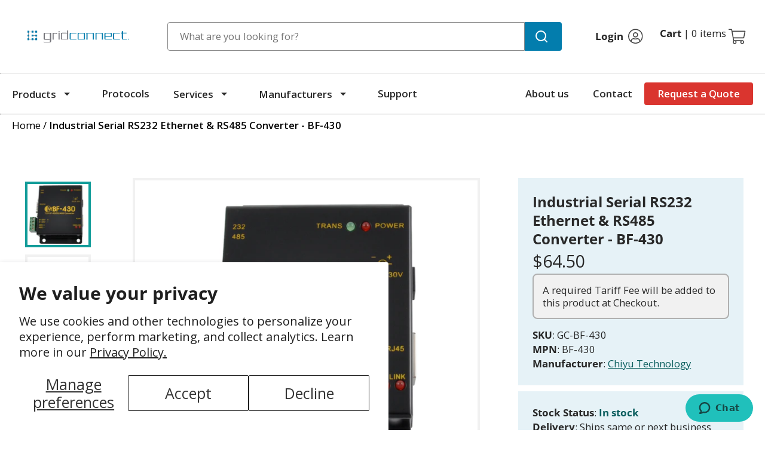

--- FILE ---
content_type: text/html; charset=utf-8
request_url: https://www.gridconnect.com/products/industrial-serial-rs232-ethernet-rs485-converter-bf-430
body_size: 44848
content:
<!doctype html>
<html class="no-js" lang="en">
  <head>
    <meta charset="utf-8">
    <meta name="viewport" content="width=device-width,initial-scale=1">
    <link rel="canonical" href="https://www.gridconnect.com/products/industrial-serial-rs232-ethernet-rs485-converter-bf-430">
    <link rel="preconnect" href="https://cdn.shopify.com" crossorigin>

    
    <link href="//www.gridconnect.com/cdn/shop/t/208/assets/main.css?v=31296653452132822431762848674" rel="stylesheet" type="text/css" media="all" />
    
<link href="//www.gridconnect.com/cdn/shop/products/GC-BF-430_1.jpg?v=1529053941&amp;width=469" as="image" rel="preload">
<link rel="preload" href="//www.gridconnect.com/cdn/shop/t/208/assets/open-sans-v34-latin-regular.woff2?v=27522810251909291351762848094" as="font" type="font/woff2" crossorigin="anonymous"><meta name="theme-color" content="#129c99"><link
        rel="icon"
        type="image/png"
        href="//www.gridconnect.com/cdn/shop/files/favicon-blue-32x32.png?crop=center&height=32&v=1724138402&width=32"
      ><link rel="preconnect" href="https://fonts.shopifycdn.com" crossorigin><title>RS232 Ethernet Converter - BF-430 – Grid Connect

</title><meta name="description" content="BF-430 is a low cost SMALL (2.6&amp;quot; x 3.6&amp;quot;) industrial Single port RS232 or RS485 serial device server that can make your industrial serial devices to be IP / Ethernet network enabled. Configuration and firmware upgrade are available using the network.

">

<meta property="og:site_name" content="Grid Connect">
<meta property="og:url" content="https://www.gridconnect.com/products/industrial-serial-rs232-ethernet-rs485-converter-bf-430">
<meta property="og:title" content="RS232 Ethernet Converter - BF-430 – Grid Connect
">
<meta property="og:type" content="product">
<meta property="og:description" content="BF-430 is a low cost SMALL (2.6&amp;quot; x 3.6&amp;quot;) industrial Single port RS232 or RS485 serial device server that can make your industrial serial devices to be IP / Ethernet network enabled. Configuration and firmware upgrade are available using the network.
"><meta property="og:image" content="http://www.gridconnect.com/cdn/shop/products/GC-BF-430_1.jpg?v=1529053941">
  <meta property="og:image:secure_url" content="https://www.gridconnect.com/cdn/shop/products/GC-BF-430_1.jpg?v=1529053941">
  <meta property="og:image:width" content="1500">
  <meta property="og:image:height" content="1500"><meta property="og:price:amount" content="64.50">
  <meta property="og:price:currency" content="USD"><meta name="twitter:card" content="summary_large_image">
<meta name="twitter:title" content="RS232 Ethernet Converter - BF-430 – Grid Connect
">
<meta name="twitter:description" content="BF-430 is a low cost SMALL (2.6&amp;quot; x 3.6&amp;quot;) industrial Single port RS232 or RS485 serial device server that can make your industrial serial devices to be IP / Ethernet network enabled. Configuration and firmware upgrade are available using the network.
">


    <script>
      (function() {
        window.__GRID__ = window.__GRID__ || {};
        try {
          window.__GRID__.free_shipping_minimum_cents = 10000;
        } catch (e) {
          window.__GRID__.free_shipping_minimum_cents = 10000;
        }

        if (!window.__GRID__.free_shipping_minimum_cents || window.__GRID__.free_shipping_minimum_cents < 0) {
          window.__GRID__.free_shipping_minimum_cents = 10000;
        }
      })();
    </script>
    <script src="//www.gridconnect.com/cdn/shop/t/208/assets/components.js?v=19579832001397668861762848091" defer></script>
    <script src="//www.gridconnect.com/cdn/shop/t/208/assets/lazysizes.min.js?v=56805471290311245611762848092" async></script>

    <script>
      !function(){"use strict";window.runOnceTrue=function(fun,checker){let timeout=arguments.length>2&&void 0!==arguments[2]?arguments[2]:250;checker()?fun():setTimeout(()=>{timeout+=timeout,runOnceTrue(fun,checker,timeout)},timeout)},window.showSupportForm=function(){zE.activate({hideOnClose:!0})}}();

    </script>

    <script>
      !function(){"use strict";(function checkFlexGap(){const flex=document.createElement("div");flex.style.display="flex",flex.style.flexDirection="column",flex.style.rowGap="1px",flex.appendChild(document.createElement("div")),flex.appendChild(document.createElement("div")),document.documentElement.appendChild(flex);const is_supported=1===flex.scrollHeight;return flex.parentNode.removeChild(flex),is_supported})()||document.documentElement.classList.add("has-no-flexbox-gap")}();

    </script>

    <style>
      /* open-sans-regular - latin */
      @font-face {
        font-family: 'Open Sans';
        font-style: normal;
        font-weight: 400;
        font-display: optional;
        src: local(''),
            url('//www.gridconnect.com/cdn/shop/t/208/assets/open-sans-v34-latin-regular.woff2?v=27522810251909291351762848094') format('woff2'), /* Chrome 26+, Opera 23+, Firefox 39+ */
            url('//www.gridconnect.com/cdn/shop/t/208/assets/open-sans-v34-latin-regular.woff?v=125453218757093148971762848095') format('woff'); /* Chrome 6+, Firefox 3.6+, IE 9+, Safari 5.1+ */
      }
      /* open-sans-600 - latin */
      @font-face {
        font-family: 'Open Sans';
        font-style: normal;
        font-weight: 600;
        font-display: optional;
        src: local(''),
            url('//www.gridconnect.com/cdn/shop/t/208/assets/open-sans-v34-latin-600.woff2?v=121024101825659436771762848094') format('woff2'), /* Chrome 26+, Opera 23+, Firefox 39+ */
            url('//www.gridconnect.com/cdn/shop/t/208/assets/open-sans-v34-latin-600.woff?v=138803782462967026401762848093') format('woff'); /* Chrome 6+, Firefox 3.6+, IE 9+, Safari 5.1+ */
      }
      /* open-sans-700 - latin */
      @font-face {
        font-family: 'Open Sans';
        font-style: normal;
        font-weight: 700;
        font-display: optional;
        src: local(''),
            url('//www.gridconnect.com/cdn/shop/t/208/assets/open-sans-v34-latin-700.woff2?v=125898807217977646231762848095') format('woff2'), /* Chrome 26+, Opera 23+, Firefox 39+ */
            url('//www.gridconnect.com/cdn/shop/t/208/assets/open-sans-v34-latin-700.woff?v=183039349743400902541762848094') format('woff'); /* Chrome 6+, Firefox 3.6+, IE 9+, Safari 5.1+ */
      }
      /* open-sans-800 - latin */
      @font-face {
        font-family: 'Open Sans';
        font-style: normal;
        font-weight: 800;
        font-display: optional;
        src: local(''),
            url('//www.gridconnect.com/cdn/shop/t/208/assets/open-sans-v34-latin-800.woff2?v=114393951841534632791762848094') format('woff2'), /* Chrome 26+, Opera 23+, Firefox 39+ */
            url('//www.gridconnect.com/cdn/shop/t/208/assets/open-sans-v34-latin-800.woff?v=84701749411411434431762848094') format('woff'); /* Chrome 6+, Firefox 3.6+, IE 9+, Safari 5.1+ */
      }
    </style>

    <script>window.performance && window.performance.mark && window.performance.mark('shopify.content_for_header.start');</script><meta id="shopify-digital-wallet" name="shopify-digital-wallet" content="/2685796388/digital_wallets/dialog">
<meta name="shopify-checkout-api-token" content="cf0d89f2b59a7f05cc18c3ac62d912c8">
<meta id="in-context-paypal-metadata" data-shop-id="2685796388" data-venmo-supported="false" data-environment="production" data-locale="en_US" data-paypal-v4="true" data-currency="USD">
<link rel="alternate" type="application/json+oembed" href="https://www.gridconnect.com/products/industrial-serial-rs232-ethernet-rs485-converter-bf-430.oembed">
<script async="async" src="/checkouts/internal/preloads.js?locale=en-US"></script>
<link rel="preconnect" href="https://shop.app" crossorigin="anonymous">
<script async="async" src="https://shop.app/checkouts/internal/preloads.js?locale=en-US&shop_id=2685796388" crossorigin="anonymous"></script>
<script id="apple-pay-shop-capabilities" type="application/json">{"shopId":2685796388,"countryCode":"US","currencyCode":"USD","merchantCapabilities":["supports3DS"],"merchantId":"gid:\/\/shopify\/Shop\/2685796388","merchantName":"Grid Connect","requiredBillingContactFields":["postalAddress","email","phone"],"requiredShippingContactFields":["postalAddress","email","phone"],"shippingType":"shipping","supportedNetworks":["visa","masterCard","amex","discover","elo","jcb"],"total":{"type":"pending","label":"Grid Connect","amount":"1.00"},"shopifyPaymentsEnabled":true,"supportsSubscriptions":true}</script>
<script id="shopify-features" type="application/json">{"accessToken":"cf0d89f2b59a7f05cc18c3ac62d912c8","betas":["rich-media-storefront-analytics"],"domain":"www.gridconnect.com","predictiveSearch":true,"shopId":2685796388,"locale":"en"}</script>
<script>var Shopify = Shopify || {};
Shopify.shop = "grid-connect.myshopify.com";
Shopify.locale = "en";
Shopify.currency = {"active":"USD","rate":"1.0"};
Shopify.country = "US";
Shopify.theme = {"name":"Site Update including Free Shipping 11\/11\/2025","id":170566025239,"schema_name":"Grid Connect","schema_version":"2.0.0","theme_store_id":null,"role":"main"};
Shopify.theme.handle = "null";
Shopify.theme.style = {"id":null,"handle":null};
Shopify.cdnHost = "www.gridconnect.com/cdn";
Shopify.routes = Shopify.routes || {};
Shopify.routes.root = "/";</script>
<script type="module">!function(o){(o.Shopify=o.Shopify||{}).modules=!0}(window);</script>
<script>!function(o){function n(){var o=[];function n(){o.push(Array.prototype.slice.apply(arguments))}return n.q=o,n}var t=o.Shopify=o.Shopify||{};t.loadFeatures=n(),t.autoloadFeatures=n()}(window);</script>
<script>
  window.ShopifyPay = window.ShopifyPay || {};
  window.ShopifyPay.apiHost = "shop.app\/pay";
  window.ShopifyPay.redirectState = null;
</script>
<script id="shop-js-analytics" type="application/json">{"pageType":"product"}</script>
<script defer="defer" async type="module" src="//www.gridconnect.com/cdn/shopifycloud/shop-js/modules/v2/client.init-shop-cart-sync_D0dqhulL.en.esm.js"></script>
<script defer="defer" async type="module" src="//www.gridconnect.com/cdn/shopifycloud/shop-js/modules/v2/chunk.common_CpVO7qML.esm.js"></script>
<script type="module">
  await import("//www.gridconnect.com/cdn/shopifycloud/shop-js/modules/v2/client.init-shop-cart-sync_D0dqhulL.en.esm.js");
await import("//www.gridconnect.com/cdn/shopifycloud/shop-js/modules/v2/chunk.common_CpVO7qML.esm.js");

  window.Shopify.SignInWithShop?.initShopCartSync?.({"fedCMEnabled":true,"windoidEnabled":true});

</script>
<script>
  window.Shopify = window.Shopify || {};
  if (!window.Shopify.featureAssets) window.Shopify.featureAssets = {};
  window.Shopify.featureAssets['shop-js'] = {"shop-cart-sync":["modules/v2/client.shop-cart-sync_D9bwt38V.en.esm.js","modules/v2/chunk.common_CpVO7qML.esm.js"],"init-fed-cm":["modules/v2/client.init-fed-cm_BJ8NPuHe.en.esm.js","modules/v2/chunk.common_CpVO7qML.esm.js"],"init-shop-email-lookup-coordinator":["modules/v2/client.init-shop-email-lookup-coordinator_pVrP2-kG.en.esm.js","modules/v2/chunk.common_CpVO7qML.esm.js"],"shop-cash-offers":["modules/v2/client.shop-cash-offers_CNh7FWN-.en.esm.js","modules/v2/chunk.common_CpVO7qML.esm.js","modules/v2/chunk.modal_DKF6x0Jh.esm.js"],"init-shop-cart-sync":["modules/v2/client.init-shop-cart-sync_D0dqhulL.en.esm.js","modules/v2/chunk.common_CpVO7qML.esm.js"],"init-windoid":["modules/v2/client.init-windoid_DaoAelzT.en.esm.js","modules/v2/chunk.common_CpVO7qML.esm.js"],"shop-toast-manager":["modules/v2/client.shop-toast-manager_1DND8Tac.en.esm.js","modules/v2/chunk.common_CpVO7qML.esm.js"],"pay-button":["modules/v2/client.pay-button_CFeQi1r6.en.esm.js","modules/v2/chunk.common_CpVO7qML.esm.js"],"shop-button":["modules/v2/client.shop-button_Ca94MDdQ.en.esm.js","modules/v2/chunk.common_CpVO7qML.esm.js"],"shop-login-button":["modules/v2/client.shop-login-button_DPYNfp1Z.en.esm.js","modules/v2/chunk.common_CpVO7qML.esm.js","modules/v2/chunk.modal_DKF6x0Jh.esm.js"],"avatar":["modules/v2/client.avatar_BTnouDA3.en.esm.js"],"shop-follow-button":["modules/v2/client.shop-follow-button_BMKh4nJE.en.esm.js","modules/v2/chunk.common_CpVO7qML.esm.js","modules/v2/chunk.modal_DKF6x0Jh.esm.js"],"init-customer-accounts-sign-up":["modules/v2/client.init-customer-accounts-sign-up_CJXi5kRN.en.esm.js","modules/v2/client.shop-login-button_DPYNfp1Z.en.esm.js","modules/v2/chunk.common_CpVO7qML.esm.js","modules/v2/chunk.modal_DKF6x0Jh.esm.js"],"init-shop-for-new-customer-accounts":["modules/v2/client.init-shop-for-new-customer-accounts_BoBxkgWu.en.esm.js","modules/v2/client.shop-login-button_DPYNfp1Z.en.esm.js","modules/v2/chunk.common_CpVO7qML.esm.js","modules/v2/chunk.modal_DKF6x0Jh.esm.js"],"init-customer-accounts":["modules/v2/client.init-customer-accounts_DCuDTzpR.en.esm.js","modules/v2/client.shop-login-button_DPYNfp1Z.en.esm.js","modules/v2/chunk.common_CpVO7qML.esm.js","modules/v2/chunk.modal_DKF6x0Jh.esm.js"],"checkout-modal":["modules/v2/client.checkout-modal_U_3e4VxF.en.esm.js","modules/v2/chunk.common_CpVO7qML.esm.js","modules/v2/chunk.modal_DKF6x0Jh.esm.js"],"lead-capture":["modules/v2/client.lead-capture_DEgn0Z8u.en.esm.js","modules/v2/chunk.common_CpVO7qML.esm.js","modules/v2/chunk.modal_DKF6x0Jh.esm.js"],"shop-login":["modules/v2/client.shop-login_CoM5QKZ_.en.esm.js","modules/v2/chunk.common_CpVO7qML.esm.js","modules/v2/chunk.modal_DKF6x0Jh.esm.js"],"payment-terms":["modules/v2/client.payment-terms_BmrqWn8r.en.esm.js","modules/v2/chunk.common_CpVO7qML.esm.js","modules/v2/chunk.modal_DKF6x0Jh.esm.js"]};
</script>
<script>(function() {
  var isLoaded = false;
  function asyncLoad() {
    if (isLoaded) return;
    isLoaded = true;
    var urls = ["https:\/\/api-na1.hubapi.com\/scriptloader\/v1\/48070151.js?shop=grid-connect.myshopify.com","https:\/\/api.fastbundle.co\/scripts\/src.js?shop=grid-connect.myshopify.com","https:\/\/searchanise-ef84.kxcdn.com\/widgets\/shopify\/init.js?a=3Y1A8I7x2y\u0026shop=grid-connect.myshopify.com"];
    for (var i = 0; i < urls.length; i++) {
      var s = document.createElement('script');
      s.type = 'text/javascript';
      s.async = true;
      s.src = urls[i];
      var x = document.getElementsByTagName('script')[0];
      x.parentNode.insertBefore(s, x);
    }
  };
  if(window.attachEvent) {
    window.attachEvent('onload', asyncLoad);
  } else {
    window.addEventListener('load', asyncLoad, false);
  }
})();</script>
<script id="__st">var __st={"a":2685796388,"offset":-21600,"reqid":"07679331-5341-447c-a5c8-f96e78e0fb7e-1765204976","pageurl":"www.gridconnect.com\/products\/industrial-serial-rs232-ethernet-rs485-converter-bf-430","u":"ed30c0c09de1","p":"product","rtyp":"product","rid":769702821924};</script>
<script>window.ShopifyPaypalV4VisibilityTracking = true;</script>
<script id="captcha-bootstrap">!function(){'use strict';const t='contact',e='account',n='new_comment',o=[[t,t],['blogs',n],['comments',n],[t,'customer']],c=[[e,'customer_login'],[e,'guest_login'],[e,'recover_customer_password'],[e,'create_customer']],r=t=>t.map((([t,e])=>`form[action*='/${t}']:not([data-nocaptcha='true']) input[name='form_type'][value='${e}']`)).join(','),a=t=>()=>t?[...document.querySelectorAll(t)].map((t=>t.form)):[];function s(){const t=[...o],e=r(t);return a(e)}const i='password',u='form_key',d=['recaptcha-v3-token','g-recaptcha-response','h-captcha-response',i],f=()=>{try{return window.sessionStorage}catch{return}},m='__shopify_v',_=t=>t.elements[u];function p(t,e,n=!1){try{const o=window.sessionStorage,c=JSON.parse(o.getItem(e)),{data:r}=function(t){const{data:e,action:n}=t;return t[m]||n?{data:e,action:n}:{data:t,action:n}}(c);for(const[e,n]of Object.entries(r))t.elements[e]&&(t.elements[e].value=n);n&&o.removeItem(e)}catch(o){console.error('form repopulation failed',{error:o})}}const l='form_type',E='cptcha';function T(t){t.dataset[E]=!0}const w=window,h=w.document,L='Shopify',v='ce_forms',y='captcha';let A=!1;((t,e)=>{const n=(g='f06e6c50-85a8-45c8-87d0-21a2b65856fe',I='https://cdn.shopify.com/shopifycloud/storefront-forms-hcaptcha/ce_storefront_forms_captcha_hcaptcha.v1.5.2.iife.js',D={infoText:'Protected by hCaptcha',privacyText:'Privacy',termsText:'Terms'},(t,e,n)=>{const o=w[L][v],c=o.bindForm;if(c)return c(t,g,e,D).then(n);var r;o.q.push([[t,g,e,D],n]),r=I,A||(h.body.append(Object.assign(h.createElement('script'),{id:'captcha-provider',async:!0,src:r})),A=!0)});var g,I,D;w[L]=w[L]||{},w[L][v]=w[L][v]||{},w[L][v].q=[],w[L][y]=w[L][y]||{},w[L][y].protect=function(t,e){n(t,void 0,e),T(t)},Object.freeze(w[L][y]),function(t,e,n,w,h,L){const[v,y,A,g]=function(t,e,n){const i=e?o:[],u=t?c:[],d=[...i,...u],f=r(d),m=r(i),_=r(d.filter((([t,e])=>n.includes(e))));return[a(f),a(m),a(_),s()]}(w,h,L),I=t=>{const e=t.target;return e instanceof HTMLFormElement?e:e&&e.form},D=t=>v().includes(t);t.addEventListener('submit',(t=>{const e=I(t);if(!e)return;const n=D(e)&&!e.dataset.hcaptchaBound&&!e.dataset.recaptchaBound,o=_(e),c=g().includes(e)&&(!o||!o.value);(n||c)&&t.preventDefault(),c&&!n&&(function(t){try{if(!f())return;!function(t){const e=f();if(!e)return;const n=_(t);if(!n)return;const o=n.value;o&&e.removeItem(o)}(t);const e=Array.from(Array(32),(()=>Math.random().toString(36)[2])).join('');!function(t,e){_(t)||t.append(Object.assign(document.createElement('input'),{type:'hidden',name:u})),t.elements[u].value=e}(t,e),function(t,e){const n=f();if(!n)return;const o=[...t.querySelectorAll(`input[type='${i}']`)].map((({name:t})=>t)),c=[...d,...o],r={};for(const[a,s]of new FormData(t).entries())c.includes(a)||(r[a]=s);n.setItem(e,JSON.stringify({[m]:1,action:t.action,data:r}))}(t,e)}catch(e){console.error('failed to persist form',e)}}(e),e.submit())}));const S=(t,e)=>{t&&!t.dataset[E]&&(n(t,e.some((e=>e===t))),T(t))};for(const o of['focusin','change'])t.addEventListener(o,(t=>{const e=I(t);D(e)&&S(e,y())}));const B=e.get('form_key'),M=e.get(l),P=B&&M;t.addEventListener('DOMContentLoaded',(()=>{const t=y();if(P)for(const e of t)e.elements[l].value===M&&p(e,B);[...new Set([...A(),...v().filter((t=>'true'===t.dataset.shopifyCaptcha))])].forEach((e=>S(e,t)))}))}(h,new URLSearchParams(w.location.search),n,t,e,['guest_login'])})(!0,!0)}();</script>
<script integrity="sha256-52AcMU7V7pcBOXWImdc/TAGTFKeNjmkeM1Pvks/DTgc=" data-source-attribution="shopify.loadfeatures" defer="defer" src="//www.gridconnect.com/cdn/shopifycloud/storefront/assets/storefront/load_feature-81c60534.js" crossorigin="anonymous"></script>
<script crossorigin="anonymous" defer="defer" src="//www.gridconnect.com/cdn/shopifycloud/storefront/assets/shopify_pay/storefront-65b4c6d7.js?v=20250812"></script>
<script data-source-attribution="shopify.dynamic_checkout.dynamic.init">var Shopify=Shopify||{};Shopify.PaymentButton=Shopify.PaymentButton||{isStorefrontPortableWallets:!0,init:function(){window.Shopify.PaymentButton.init=function(){};var t=document.createElement("script");t.src="https://www.gridconnect.com/cdn/shopifycloud/portable-wallets/latest/portable-wallets.en.js",t.type="module",document.head.appendChild(t)}};
</script>
<script data-source-attribution="shopify.dynamic_checkout.buyer_consent">
  function portableWalletsHideBuyerConsent(e){var t=document.getElementById("shopify-buyer-consent"),n=document.getElementById("shopify-subscription-policy-button");t&&n&&(t.classList.add("hidden"),t.setAttribute("aria-hidden","true"),n.removeEventListener("click",e))}function portableWalletsShowBuyerConsent(e){var t=document.getElementById("shopify-buyer-consent"),n=document.getElementById("shopify-subscription-policy-button");t&&n&&(t.classList.remove("hidden"),t.removeAttribute("aria-hidden"),n.addEventListener("click",e))}window.Shopify?.PaymentButton&&(window.Shopify.PaymentButton.hideBuyerConsent=portableWalletsHideBuyerConsent,window.Shopify.PaymentButton.showBuyerConsent=portableWalletsShowBuyerConsent);
</script>
<script data-source-attribution="shopify.dynamic_checkout.cart.bootstrap">document.addEventListener("DOMContentLoaded",(function(){function t(){return document.querySelector("shopify-accelerated-checkout-cart, shopify-accelerated-checkout")}if(t())Shopify.PaymentButton.init();else{new MutationObserver((function(e,n){t()&&(Shopify.PaymentButton.init(),n.disconnect())})).observe(document.body,{childList:!0,subtree:!0})}}));
</script>
<script id='scb4127' type='text/javascript' async='' src='https://www.gridconnect.com/cdn/shopifycloud/privacy-banner/storefront-banner.js'></script><link id="shopify-accelerated-checkout-styles" rel="stylesheet" media="screen" href="https://www.gridconnect.com/cdn/shopifycloud/portable-wallets/latest/accelerated-checkout-backwards-compat.css" crossorigin="anonymous">
<style id="shopify-accelerated-checkout-cart">
        #shopify-buyer-consent {
  margin-top: 1em;
  display: inline-block;
  width: 100%;
}

#shopify-buyer-consent.hidden {
  display: none;
}

#shopify-subscription-policy-button {
  background: none;
  border: none;
  padding: 0;
  text-decoration: underline;
  font-size: inherit;
  cursor: pointer;
}

#shopify-subscription-policy-button::before {
  box-shadow: none;
}

      </style>

<script>window.performance && window.performance.mark && window.performance.mark('shopify.content_for_header.end');</script>

    <script>
      document.documentElement.className =
        document.documentElement.className.replace('no-js', 'js');
      if (Shopify.designMode) {
        document.documentElement.classList.add('shopify-design-mode');
      }
    </script>

    <!-- Google Tag Manager -->
<script>(function(w,d,s,l,i){w[l]=w[l]||[];w[l].push({'gtm.start':
new Date().getTime(),event:'gtm.js'});var f=d.getElementsByTagName(s)[0],
j=d.createElement(s),dl=l!='dataLayer'?'&l='+l:'';j.async=true;j.src=
'https://www.googletagmanager.com/gtm.js?id='+i+dl;f.parentNode.insertBefore(j,f);
})(window,document,'script','dataLayer','GTM-5MPN588');</script>
<!-- End Google Tag Manager -->


<script>
(function() {
  const params = new URLSearchParams(window.location.search);
  const utm_keys = [
    'source',
    'medium',
    'campaign',
    'term',
    'content',
  ];
  const utm_items = {};

  let had_utm_parameter = false;
  for (let key of utm_keys) {
    let param_key = `utm_${key}`;
    if (params.has(param_key)) {
      utm_items[key] = params.get(param_key);
      had_utm_parameter = true;
    } else {
      utm_items[key] = '';
    }
  }

  // Check for gclid
  if (params.has('gclid')) {
    utm_items['gclid'] = params.get('gclid');
    had_utm_parameter = true;
  } else {
    utm_items['gclid'] = '';
  }

  // It's possible for visits to have one UTM key but not another (one has UTM_SOURCE but another has UTM_CAMPAIGN)
  // To prevent ourselves from essentially merging multiple UTM session's data together, we overwrite it entirely each time
  // we detect a new UTM value
  if (had_utm_parameter) {
    localStorage.setItem('gc_utm', JSON.stringify(utm_items));
  } else {
    const stored_utm = localStorage.getItem('gc_utm');
    if (stored_utm) {
      const parsed_utm = JSON.parse(stored_utm);
      for (let key of utm_keys) {
        utm_items[key] = parsed_utm[key] || '';
      }
      utm_items['gclid'] = parsed_utm['gclid'] || '';
    }
  }

  window.GRID_UTM_ITEMS = utm_items;
})();
</script>

    <script>window.is_hulkpo_installed=false</script>

    <!-- BEGIN MerchantWidget Code -->
      <script id='merchantWidgetScript' src="https://www.gstatic.com/shopping/merchant/merchantwidget.js" defer></script>
      <script type="text/javascript">
        merchantWidgetScript.addEventListener('load', function () {
          merchantwidget.start({
            position: 'RIGHT_BOTTOM',
            sideMargin: 36,
            bottomMargin: 50,
            mobileSideMargin: 16,
            mobileBottomMargin: 46
          });
        });
      </script> 
      <!-- END MerchantWidget Code -->
      <style>
      #merchantwidget-iframe-wrapper,
      #merchantwidgetiframe {
          z-index: 999 !important;
      }
</style>
<script type="text/javascript">
    (function(c,l,a,r,i,t,y){
        c[a]=c[a]||function(){(c[a].q=c[a].q||[]).push(arguments)};
        t=l.createElement(r);t.async=1;t.src="https://www.clarity.ms/tag/"+i;
        y=l.getElementsByTagName(r)[0];y.parentNode.insertBefore(t,y);
    })(window, document, "clarity", "script", "sexl747x6n");
</script>
  <!-- BEGIN app block: shopify://apps/fbp-fast-bundle/blocks/fast_bundle/9e87fbe2-9041-4c23-acf5-322413994cef -->
  <!-- BEGIN app snippet: fast_bundle --><script>
    const newBaseUrl = 'https://sdk.fastbundle.co'
    const apiURL = 'https://api.fastbundle.co'
    const rbrAppUrl = `${newBaseUrl}/{version}/main.min.js`
    const rbrVendorUrl = `${newBaseUrl}/{version}/vendor.js`
    const rbrCartUrl = `${apiURL}/scripts/cart.js`
    const rbrStyleUrl = `${newBaseUrl}/{version}/main.min.css`

    const legacyRbrAppUrl = `${apiURL}/react-src/static/js/main.min.js`
    const legacyRbrStyleUrl = `${apiURL}/react-src/static/css/main.min.css`

    const previousScriptLoaded = Boolean(document.querySelectorAll(`script[src*="${newBaseUrl}"]`).length)
    const previousLegacyScriptLoaded = Boolean(document.querySelectorAll(`script[src*="${legacyRbrAppUrl}"]`).length)

    if (!(previousScriptLoaded || previousLegacyScriptLoaded)) {
        const FastBundleConf = {"enable_bap_modal":false,"frontend_version":"1.21.87","storefront_record_submitted":true,"use_shopify_prices":false,"currencies":[{"id":1416806496,"code":"USD","conversion_fee":1.0,"roundup_number":0.0,"rounding_enabled":true}],"is_active":true,"override_product_page_forms":false,"allow_funnel":false,"translations":[],"pid":"","bap_ids":[],"active_bundles_count":26,"use_color_swatch":false,"use_shop_price":false,"dropdown_color_swatch":true,"option_config":{},"enable_subscriptions":false,"has_fbt_bundle":false,"use_shopify_function_discount":true,"use_bundle_builder_modal":true,"use_cart_hidden_attributes":true,"bap_override_fetch":true,"invalid_bap_override_fetch":true,"volume_discount_add_on_override_fetch":true,"pmm_new_design":true,"merged_mix_and_match":true,"change_vd_product_picture":true,"buy_it_now":true,"rgn":777456,"baps":{},"has_multilingual_permission":true,"use_vd_templating":true,"use_payload_variant_id_in_fetch_override":true,"use_compare_at_price":false,"storefront_access_token":"19f59ba6522df5f67c8d63006684c1d0","serverless_vd":false,"products_with_add_on":{"769736146980":true,"769753448484":true,"769795129380":true,"769802043428":true,"769641447460":true,"769641545764":true,"769641938980":true,"769642037284":true,"769642135588":true,"769643118628":true,"769643249700":true,"769643446308":true,"769643937828":true,"769644036132":true,"769644134436":true,"769644199972":true,"769744633892":true,"769799192612":true,"769802567716":true,"769802600484":true,"769802666020":true,"769803976740":true,"1162296950820":true,"1467074904100":true,"4181820899364":true,"4284644491300":true,"4284680241188":true,"4320484622359":true,"4414432903191":true,"4853485600791":true,"7280130261015":true,"4514646229015":true,"4515655974935":true,"6921480634391":true,"6921481715735":true,"6923098783767":true,"6923118477335":true,"6923119165463":true,"4420189356055":true,"4434749980695":true,"4439258955799":true,"4439384915991":true,"4439822041111":true,"6917616271383":true,"6917619122199":true,"6911781470231":true,"6911972016151":true,"6570187194391":true,"6570221862935":true,"6926862778391":true,"7265024049175":true,"6910582849559":true,"6911961399319":true,"769645084708":true,"769664679972":true,"769667235876":true,"769667498020":true,"769667563556":true,"769667629092":true,"769667825700":true,"769667858468":true,"769667891236":true,"769667956772":true,"769668677668":true,"769668775972":true,"769668808740":true,"769668907044":true,"769668939812":true,"769744896036":true,"769744961572":true,"769745158180":true,"769745322020":true,"769745518628":true,"769746337828":true,"769746599972":true,"769746763812":true,"769747058724":true,"769747189796":true,"769747451940":true,"769747583012":true,"769747845156":true,"769748533284":true,"769797685284":true,"769798176804":true,"769798242340":true,"769798570020":true,"769798668324":true,"769798701092":true,"769800994852":true,"769801224228":true,"769801715748":true,"769801748516":true,"769802240036":true,"769802371108":true,"769802436644":true,"6552827330583":true,"769668087844":true,"769668284452":true,"769668513828":true,"769669595172":true,"769706688548":true,"769798406180":true,"769798766628":true,"769798799396":true,"769798832164":true,"769798864932":true,"4449485651991":true,"6551886692375":true,"6572814925847":true,"6917835030551":true,"7224579063831":false,"7271763673111":true,"7271763705879":true,"7271763738647":true,"7410879889431":true,"7757442154519":false},"collections_with_add_on":{},"has_required_plan":true,"bundleBox":{"id":135476,"bundle_page_enabled":true,"bundle_page_style":null,"currency":"USD","currency_format":"$%s","percentage_format":"%s%","show_sold_out":true,"track_inventory":true,"shop_page_external_script":"","page_external_script":"","shop_page_style":null,"shop_page_title":null,"shop_page_description":null,"app_version":"v2","show_logo":false,"show_info":false,"money_format":"amount","tax_factor":1.0,"primary_locale":"en","discount_code_prefix":"BUNDLE","is_active":true,"created":"2025-08-12T16:11:34.481429Z","updated":"2025-08-22T09:05:10.000448Z","title":"Don't miss this offer","style":"[class*=style_titleAndBadge_] {\n\n  font-weight: bolder !important;\n  font-size: 16.66px !important;\n}\n\n#rbr-container-element-addOn>div>div {\n\n   margin-top: unset !important;\n}","inject_selector":null,"mix_inject_selector":null,"fbt_inject_selector":null,"volume_inject_selector":"#cart","volume_variant_selector":null,"button_title":"Buy this bundle","bogo_button_title":"Buy {quantity} items","price_description":"Add bundle to cart | Save {discount}","version":"v2.3","bogo_version":"v1","nth_child":1,"redirect_to_cart":true,"column_numbers":3,"color":null,"btn_font_color":"white","add_to_cart_selector":null,"cart_info_version":"v2","button_position":"bottom","bundle_page_shape":"row","add_bundle_action":"cart-page","requested_bundle_action":null,"request_action_text":null,"cart_drawer_function":"","cart_drawer_function_svelte":"","theme_template":"light","external_script":"","pre_add_script":"","shop_external_script":"","shop_style":"","bap_inject_selector":"","bap_none_selector":"","bap_form_script":"","bap_button_selector":"","bap_style_object":{"standard":{"custom_code":{"main":{"custom_js":"","custom_css":""}},"product_detail":{"price_style":{"color":"#5e5e5e","fontSize":16,"fontFamily":""},"title_style":{"color":"#303030","fontSize":16,"fontFamily":""},"image_border":{"borderColor":"#e5e5e5"},"pluses_style":{"fill":"","width":""},"separator_line_style":{"backgroundColor":"#e5e5e5"},"variant_selector_style":{"color":"#000000","height":46,"backgroundColor":"#fafafa"}}},"mix_and_match":{"custom_code":{"main":{"custom_js":"","custom_css":""}},"product_detail":{"price_style":{"color":"#5e5e5e","fontSize":16,"fontFamily":""},"title_style":{"color":"#303030","fontSize":16,"fontFamily":""},"image_border":{"borderColor":"#e5e5e5"},"pluses_style":{"fill":"","width":""},"checkbox_style":{"checked":"","unchecked":"","checked_color":"#2c6ecb"},"quantities_style":{"color":"","backgroundColor":""},"product_card_style":{"checked_border":"","unchecked_border":"","checked_background":""},"separator_line_style":{"backgroundColor":"#e5e5e5"},"variant_selector_style":{"color":"#000000","height":46,"backgroundColor":"#fafafa"},"quantities_selector_style":{"color":"#000000","backgroundColor":"#fafafa"}}}},"bundles_page_style_object":null,"style_object":{"fbt":{"box":{"error":{"fill":"#D72C0D","color":"#D72C0D","fontSize":14,"fontFamily":"inherit","borderColor":"#E0B5B2","borderRadius":8,"backgroundColor":"#FFF4FA"},"title":{"color":"#191919","fontSize":22,"fontFamily":"inherit","fontWeight":600},"border":{"borderColor":"#CBCBCB","borderWidth":1,"borderRadius":12},"selected":{"borderColor":"#262626","borderWidth":1,"borderRadius":12,"separator_line_style":{"backgroundColor":"rgba(38, 38, 38, 0.2)"}},"poweredBy":{"color":"#191919","fontSize":14,"fontFamily":"inherit","fontWeight":400},"background":{"backgroundColor":"#FFFFFF"},"fastBundle":{"color":"#262626","fontSize":14,"fontFamily":"inherit","fontWeight":400},"description":{"color":"#191919","fontSize":18,"fontFamily":"inherit","fontWeight":500},"notSelected":{"borderColor":"rgba(203, 203, 203, 0.4)","borderWidth":1,"borderRadius":12,"separator_line_style":{"backgroundColor":"rgba(203, 203, 203, 0.2)"}},"sellingPlan":{"color":"#262626","fontSize":18,"fontFamily":"inherit","fontWeight":400,"borderColor":"#262626","borderRadius":8,"backgroundColor":"transparent"}},"plus":{"style":{"fill":"#FFFFFF","backgroundColor":"#262626"}},"title":{"style":{"color":"#191919","fontSize":18,"fontFamily":"inherit","fontWeight":500},"alignment":{"textAlign":"left"}},"button":{"border":{"borderColor":"transparent","borderRadius":8},"background":{"backgroundColor":"#262626"},"button_label":{"color":"#FFFFFF","fontSize":18,"fontFamily":"inherit","fontWeight":500},"button_position":{"position":"bottom"},"backgroundSecondary":{"backgroundColor":"rgba(38, 38, 38, 0.7)"},"button_labelSecondary":{"color":"#FFFFFF","fontSize":18,"fontFamily":"inherit","fontWeight":500}},"design":{"main":{"design":"modern"}},"option":{"final_price_style":{"color":"#191919","fontSize":16,"fontFamily":"inherit","fontWeight":500},"option_text_style":{"color":"#191919","fontSize":16,"fontFamily":"inherit"},"original_price_style":{"color":"rgba(25, 25, 25, 0.5)","fontSize":14,"fontFamily":"inherit"}},"innerBox":{"border":{"borderColor":"rgba(203, 203, 203, 0.4)","borderRadius":8},"background":{"backgroundColor":"rgba(255, 255, 255, 0.4)"}},"custom_code":{"main":{"custom_js":"","custom_css":""}},"soldOutBadge":{"background":{"backgroundColor":"#E8144B","borderTopRightRadius":8}},"total_section":{"text":{"color":"#191919","fontSize":16,"fontFamily":"inherit"},"border":{"borderRadius":8},"background":{"backgroundColor":"rgba(38, 38, 38, 0.05)"},"final_price_style":{"color":"#191919","fontSize":16,"fontFamily":"inherit"},"original_price_style":{"color":"rgba(25, 25, 25, 0.5)","fontSize":16,"fontFamily":"inherit"}},"discount_badge":{"background":{"backgroundColor":"#E8144B","borderTopLeftRadius":8},"text_style":{"color":"#FFFFFF","fontSize":14,"fontFamily":"inherit"}},"product_detail":{"price_style":{"color":"#191919","fontSize":16,"fontFamily":"inherit"},"title_style":{"color":"#191919","fontSize":16,"fontFamily":"inherit"},"image_border":{"borderColor":"rgba(203, 203, 203, 0.4)","borderRadius":6},"pluses_style":{"fill":"#FFFFFF","backgroundColor":"#262626"},"checkbox_style":{"checked_color":"#262626"},"subtitle_style":{"color":"rgba(25, 25, 25, 0.7)","fontSize":14,"fontFamily":"inherit","fontWeight":400},"final_price_style":{"color":"#191919","fontSize":16,"fontFamily":"inherit"},"original_price_style":{"color":"rgba(25, 25, 25, 0.5)","fontSize":16,"fontFamily":"inherit"},"separator_line_style":{"backgroundColor":"rgba(203, 203, 203, 0.2)"},"variant_selector_style":{"color":"#000000","borderColor":"#EBEBEB","borderRadius":6,"backgroundColor":"#FAFAFA"},"quantities_selector_style":{"color":"#000000","borderColor":"#EBEBEB","borderRadius":6,"backgroundColor":"#FAFAFA"}},"discount_options":{"applied":{"color":"#13A165","backgroundColor":"#E0FAEF"},"unApplied":{"color":"#5E5E5E","backgroundColor":"#F1F1F1"}},"collection_details":{"title_style":{"color":"#191919","fontSize":16,"fontFamily":"inherit"},"pluses_style":{"fill":"#FFFFFF","backgroundColor":"#262626"},"subtitle_style":{"color":"rgba(25, 25, 25, 0.7)","fontSize":14,"fontFamily":"inherit","fontWeight":400},"description_style":{"color":"rgba(25, 25, 25, 0.7)","fontSize":14,"fontFamily":"inherit","fontWeight":400},"separator_line_style":{"backgroundColor":"rgba(203, 203, 203, 0.2)"},"collection_image_border":{"borderColor":"rgba(203, 203, 203, 0.4)"}},"title_and_description":{"alignment":{"textAlign":"left"},"title_style":{"color":"#191919","fontSize":18,"fontFamily":"inherit","fontWeight":500},"subtitle_style":{"color":"rgba(25, 25, 25, 0.7)","fontSize":16,"fontFamily":"inherit","fontWeight":400},"description_style":{"color":"rgba(25, 25, 25, 0.7)","fontSize":16,"fontFamily":"inherit","fontWeight":400}}},"bogo":{"box":{"error":{"fill":"#D72C0D","color":"#D72C0D","fontSize":14,"fontFamily":"inherit","borderColor":"#E0B5B2","borderRadius":8,"backgroundColor":"#FFF4FA"},"title":{"color":"#191919","fontSize":22,"fontFamily":"inherit","fontWeight":600},"border":{"borderColor":"#CBCBCB","borderWidth":1,"borderRadius":12},"selected":{"borderColor":"#262626","borderWidth":1,"borderRadius":12,"separator_line_style":{"backgroundColor":"rgba(38, 38, 38, 0.2)"}},"poweredBy":{"color":"#191919","fontSize":14,"fontFamily":"inherit","fontWeight":400},"background":{"backgroundColor":"#FFFFFF"},"fastBundle":{"color":"#262626","fontSize":14,"fontFamily":"inherit","fontWeight":400},"description":{"color":"#191919","fontSize":18,"fontFamily":"inherit","fontWeight":500},"notSelected":{"borderColor":"rgba(203, 203, 203, 0.4)","borderWidth":1,"borderRadius":12,"separator_line_style":{"backgroundColor":"rgba(203, 203, 203, 0.2)"}},"sellingPlan":{"color":"#262626","fontSize":18,"fontFamily":"inherit","fontWeight":400,"borderColor":"#262626","borderRadius":8,"backgroundColor":"transparent"}},"plus":{"style":{"fill":"#FFFFFF","backgroundColor":"#262626"}},"title":{"style":{"color":"#191919","fontSize":18,"fontFamily":"inherit","fontWeight":500},"alignment":{"textAlign":"left"}},"button":{"border":{"borderColor":"transparent","borderRadius":8},"background":{"backgroundColor":"#262626"},"button_label":{"color":"#FFFFFF","fontSize":18,"fontFamily":"inherit","fontWeight":500},"button_position":{"position":"bottom"},"backgroundSecondary":{"backgroundColor":"rgba(38, 38, 38, 0.7)"},"button_labelSecondary":{"color":"#FFFFFF","fontSize":18,"fontFamily":"inherit","fontWeight":500}},"design":{"main":{"design":"modern"}},"option":{"final_price_style":{"color":"#191919","fontSize":16,"fontFamily":"inherit","fontWeight":500},"option_text_style":{"color":"#191919","fontSize":16,"fontFamily":"inherit"},"original_price_style":{"color":"rgba(25, 25, 25, 0.5)","fontSize":14,"fontFamily":"inherit"}},"innerBox":{"border":{"borderColor":"rgba(203, 203, 203, 0.4)","borderRadius":8},"background":{"backgroundColor":"rgba(255, 255, 255, 0.4)"}},"custom_code":{"main":{"custom_js":"","custom_css":""}},"soldOutBadge":{"background":{"backgroundColor":"#E8144B","borderTopRightRadius":8}},"total_section":{"text":{"color":"#191919","fontSize":16,"fontFamily":"inherit"},"border":{"borderRadius":8},"background":{"backgroundColor":"rgba(38, 38, 38, 0.05)"},"final_price_style":{"color":"#191919","fontSize":16,"fontFamily":"inherit"},"original_price_style":{"color":"rgba(25, 25, 25, 0.5)","fontSize":16,"fontFamily":"inherit"}},"discount_badge":{"background":{"backgroundColor":"#E8144B","borderTopLeftRadius":8},"text_style":{"color":"#FFFFFF","fontSize":14,"fontFamily":"inherit"}},"discount_label":{"background":{"backgroundColor":"#e7e7e7"},"text_style":{"color":"#000000"}},"product_detail":{"price_style":{"color":"#191919","fontSize":16,"fontFamily":"inherit"},"title_style":{"color":"#191919","fontSize":16,"fontFamily":"inherit"},"image_border":{"borderColor":"rgba(203, 203, 203, 0.4)","borderRadius":6},"pluses_style":{"fill":"#FFFFFF","backgroundColor":"#262626"},"checkbox_style":{"checked_color":"#262626"},"subtitle_style":{"color":"rgba(25, 25, 25, 0.7)","fontSize":14,"fontFamily":"inherit","fontWeight":400},"final_price_style":{"color":"#191919","fontSize":16,"fontFamily":"inherit"},"original_price_style":{"color":"rgba(25, 25, 25, 0.5)","fontSize":16,"fontFamily":"inherit"},"separator_line_style":{"backgroundColor":"rgba(203, 203, 203, 0.2)"},"variant_selector_style":{"color":"#000000","borderColor":"#EBEBEB","borderRadius":6,"backgroundColor":"#FAFAFA"},"quantities_selector_style":{"color":"#000000","borderColor":"#EBEBEB","borderRadius":6,"backgroundColor":"#FAFAFA"}},"discount_options":{"applied":{"color":"#13A165","backgroundColor":"#E0FAEF"},"unApplied":{"color":"#5E5E5E","backgroundColor":"#F1F1F1"}},"collection_details":{"title_style":{"color":"#191919","fontSize":16,"fontFamily":"inherit"},"pluses_style":{"fill":"#FFFFFF","backgroundColor":"#262626"},"subtitle_style":{"color":"rgba(25, 25, 25, 0.7)","fontSize":14,"fontFamily":"inherit","fontWeight":400},"description_style":{"color":"rgba(25, 25, 25, 0.7)","fontSize":14,"fontFamily":"inherit","fontWeight":400},"separator_line_style":{"backgroundColor":"rgba(203, 203, 203, 0.2)"},"collection_image_border":{"borderColor":"rgba(203, 203, 203, 0.4)"}},"title_and_description":{"alignment":{"textAlign":"left"},"title_style":{"color":"#191919","fontSize":18,"fontFamily":"inherit","fontWeight":500},"subtitle_style":{"color":"rgba(25, 25, 25, 0.7)","fontSize":16,"fontFamily":"inherit","fontWeight":400},"description_style":{"color":"rgba(25, 25, 25, 0.7)","fontSize":16,"fontFamily":"inherit","fontWeight":400}}},"bxgyf":{"box":{"error":{"fill":"#D72C0D","color":"#D72C0D","fontSize":14,"fontFamily":"inherit","borderColor":"#E0B5B2","borderRadius":8,"backgroundColor":"#FFF4FA"},"title":{"color":"#191919","fontSize":22,"fontFamily":"inherit","fontWeight":600},"border":{"borderColor":"#CBCBCB","borderWidth":1,"borderRadius":12},"selected":{"borderColor":"#262626","borderWidth":1,"borderRadius":12,"separator_line_style":{"backgroundColor":"rgba(38, 38, 38, 0.2)"}},"poweredBy":{"color":"#191919","fontSize":14,"fontFamily":"inherit","fontWeight":400},"background":{"backgroundColor":"#FFFFFF"},"fastBundle":{"color":"#262626","fontSize":14,"fontFamily":"inherit","fontWeight":400},"description":{"color":"#191919","fontSize":18,"fontFamily":"inherit","fontWeight":500},"notSelected":{"borderColor":"rgba(203, 203, 203, 0.4)","borderWidth":1,"borderRadius":12,"separator_line_style":{"backgroundColor":"rgba(203, 203, 203, 0.2)"}},"sellingPlan":{"color":"#262626","fontSize":18,"fontFamily":"inherit","fontWeight":400,"borderColor":"#262626","borderRadius":8,"backgroundColor":"transparent"}},"plus":{"style":{"fill":"#FFFFFF","backgroundColor":"#262626"}},"title":{"style":{"color":"#191919","fontSize":18,"fontFamily":"inherit","fontWeight":500},"alignment":{"textAlign":"left"}},"button":{"border":{"borderColor":"transparent","borderRadius":8},"background":{"backgroundColor":"#262626"},"button_label":{"color":"#FFFFFF","fontSize":18,"fontFamily":"inherit","fontWeight":500},"button_position":{"position":"bottom"},"backgroundSecondary":{"backgroundColor":"rgba(38, 38, 38, 0.7)"},"button_labelSecondary":{"color":"#FFFFFF","fontSize":18,"fontFamily":"inherit","fontWeight":500}},"design":{"main":{"design":"modern"}},"option":{"final_price_style":{"color":"#191919","fontSize":16,"fontFamily":"inherit","fontWeight":500},"option_text_style":{"color":"#191919","fontSize":16,"fontFamily":"inherit"},"original_price_style":{"color":"rgba(25, 25, 25, 0.5)","fontSize":14,"fontFamily":"inherit"}},"innerBox":{"border":{"borderColor":"rgba(203, 203, 203, 0.4)","borderRadius":8},"background":{"backgroundColor":"rgba(255, 255, 255, 0.4)"}},"custom_code":{"main":{"custom_js":"","custom_css":""}},"soldOutBadge":{"background":{"backgroundColor":"#E8144B","borderTopRightRadius":8}},"total_section":{"text":{"color":"#191919","fontSize":16,"fontFamily":"inherit"},"border":{"borderRadius":8},"background":{"backgroundColor":"rgba(38, 38, 38, 0.05)"},"final_price_style":{"color":"#191919","fontSize":16,"fontFamily":"inherit"},"original_price_style":{"color":"rgba(25, 25, 25, 0.5)","fontSize":16,"fontFamily":"inherit"}},"discount_badge":{"background":{"backgroundColor":"#E8144B","borderTopLeftRadius":8},"text_style":{"color":"#FFFFFF","fontSize":14,"fontFamily":"inherit"}},"product_detail":{"price_style":{"color":"#191919","fontSize":16,"fontFamily":"inherit"},"title_style":{"color":"#191919","fontSize":16,"fontFamily":"inherit"},"image_border":{"borderColor":"rgba(203, 203, 203, 0.4)","borderRadius":6},"pluses_style":{"fill":"#FFFFFF","backgroundColor":"#262626"},"checkbox_style":{"checked_color":"#262626"},"subtitle_style":{"color":"rgba(25, 25, 25, 0.7)","fontSize":14,"fontFamily":"inherit","fontWeight":400},"final_price_style":{"color":"#191919","fontSize":16,"fontFamily":"inherit"},"original_price_style":{"color":"rgba(25, 25, 25, 0.5)","fontSize":16,"fontFamily":"inherit"},"separator_line_style":{"backgroundColor":"rgba(203, 203, 203, 0.2)"},"variant_selector_style":{"color":"#000000","borderColor":"#EBEBEB","borderRadius":6,"backgroundColor":"#FAFAFA"},"quantities_selector_style":{"color":"#000000","borderColor":"#EBEBEB","borderRadius":6,"backgroundColor":"#FAFAFA"}},"discount_options":{"applied":{"color":"#13A165","backgroundColor":"#E0FAEF"},"unApplied":{"color":"#5E5E5E","backgroundColor":"#F1F1F1"}},"collection_details":{"title_style":{"color":"#191919","fontSize":16,"fontFamily":"inherit"},"pluses_style":{"fill":"#FFFFFF","backgroundColor":"#262626"},"subtitle_style":{"color":"rgba(25, 25, 25, 0.7)","fontSize":14,"fontFamily":"inherit","fontWeight":400},"description_style":{"color":"rgba(25, 25, 25, 0.7)","fontSize":14,"fontFamily":"inherit","fontWeight":400},"separator_line_style":{"backgroundColor":"rgba(203, 203, 203, 0.2)"},"collection_image_border":{"borderColor":"rgba(203, 203, 203, 0.4)"}},"title_and_description":{"alignment":{"textAlign":"left"},"title_style":{"color":"#191919","fontSize":18,"fontFamily":"inherit","fontWeight":500},"subtitle_style":{"color":"rgba(25, 25, 25, 0.7)","fontSize":16,"fontFamily":"inherit","fontWeight":400},"description_style":{"color":"rgba(25, 25, 25, 0.7)","fontSize":16,"fontFamily":"inherit","fontWeight":400}}},"standard":{"box":{"error":{"fill":"#D72C0D","color":"#D72C0D","fontSize":14,"fontFamily":"inherit","borderColor":"#E0B5B2","borderRadius":8,"backgroundColor":"#FFF4FA"},"title":{"color":"#191919","fontSize":22,"fontFamily":"inherit","fontWeight":600},"border":{"borderColor":"#CBCBCB","borderWidth":1,"borderRadius":12},"selected":{"borderColor":"#262626","borderWidth":1,"borderRadius":12,"separator_line_style":{"backgroundColor":"rgba(38, 38, 38, 0.2)"}},"poweredBy":{"color":"#191919","fontSize":14,"fontFamily":"inherit","fontWeight":400},"background":{"backgroundColor":"#FFFFFF"},"fastBundle":{"color":"#262626","fontSize":14,"fontFamily":"inherit","fontWeight":400},"description":{"color":"#191919","fontSize":18,"fontFamily":"inherit","fontWeight":500},"notSelected":{"borderColor":"rgba(203, 203, 203, 0.4)","borderWidth":1,"borderRadius":12,"separator_line_style":{"backgroundColor":"rgba(203, 203, 203, 0.2)"}},"sellingPlan":{"color":"#262626","fontSize":18,"fontFamily":"inherit","fontWeight":400,"borderColor":"#262626","borderRadius":8,"backgroundColor":"transparent"}},"plus":{"style":{"fill":"#FFFFFF","backgroundColor":"#262626"}},"title":{"style":{"color":"#191919","fontSize":18,"fontFamily":"inherit","fontWeight":500},"alignment":{"textAlign":"left"}},"button":{"border":{"borderColor":"transparent","borderRadius":8},"background":{"backgroundColor":"#262626"},"button_label":{"color":"#FFFFFF","fontSize":18,"fontFamily":"inherit","fontWeight":500},"button_position":{"position":"bottom"},"backgroundSecondary":{"backgroundColor":"rgba(38, 38, 38, 0.7)"},"button_labelSecondary":{"color":"#FFFFFF","fontSize":18,"fontFamily":"inherit","fontWeight":500}},"design":{"main":{"design":"minimal"}},"option":{"final_price_style":{"color":"#191919","fontSize":16,"fontFamily":"inherit","fontWeight":500},"option_text_style":{"color":"#191919","fontSize":16,"fontFamily":"inherit"},"original_price_style":{"color":"rgba(25, 25, 25, 0.5)","fontSize":14,"fontFamily":"inherit"}},"innerBox":{"border":{"borderColor":"rgba(203, 203, 203, 0.4)","borderRadius":8},"background":{"backgroundColor":"rgba(255, 255, 255, 0.4)"}},"custom_code":{"main":{"custom_js":"","custom_css":""}},"soldOutBadge":{"background":{"backgroundColor":"#E8144B","borderTopRightRadius":8}},"total_section":{"text":{"color":"#191919","fontSize":16,"fontFamily":"inherit"},"border":{"borderRadius":8},"background":{"backgroundColor":"rgba(38, 38, 38, 0.05)"},"final_price_style":{"color":"#191919","fontSize":16,"fontFamily":"inherit"},"original_price_style":{"color":"rgba(25, 25, 25, 0.5)","fontSize":16,"fontFamily":"inherit"}},"discount_badge":{"background":{"backgroundColor":"#E8144B","borderTopLeftRadius":8},"text_style":{"color":"#FFFFFF","fontSize":14,"fontFamily":"inherit"}},"product_detail":{"price_style":{"color":"#191919","fontSize":16,"fontFamily":"inherit"},"title_style":{"color":"#191919","fontSize":16,"fontFamily":"inherit"},"image_border":{"borderColor":"rgba(203, 203, 203, 0.4)","borderRadius":6},"pluses_style":{"fill":"#FFFFFF","backgroundColor":"#262626"},"checkbox_style":{"checked_color":"#262626"},"subtitle_style":{"color":"rgba(25, 25, 25, 0.7)","fontSize":14,"fontFamily":"inherit","fontWeight":400},"final_price_style":{"color":"#191919","fontSize":16,"fontFamily":"inherit"},"original_price_style":{"color":"rgba(25, 25, 25, 0.5)","fontSize":16,"fontFamily":"inherit"},"separator_line_style":{"backgroundColor":"rgba(203, 203, 203, 0.2)"},"variant_selector_style":{"color":"#000000","borderColor":"#EBEBEB","borderRadius":6,"backgroundColor":"#FAFAFA"},"quantities_selector_style":{"color":"#000000","borderColor":"#EBEBEB","borderRadius":6,"backgroundColor":"#FAFAFA"}},"discount_options":{"applied":{"color":"#13A165","backgroundColor":"#E0FAEF"},"unApplied":{"color":"#5E5E5E","backgroundColor":"#F1F1F1"}},"collection_details":{"title_style":{"color":"#191919","fontSize":16,"fontFamily":"inherit"},"pluses_style":{"fill":"#FFFFFF","backgroundColor":"#262626"},"subtitle_style":{"color":"rgba(25, 25, 25, 0.7)","fontSize":14,"fontFamily":"inherit","fontWeight":400},"description_style":{"color":"rgba(25, 25, 25, 0.7)","fontSize":14,"fontFamily":"inherit","fontWeight":400},"separator_line_style":{"backgroundColor":"rgba(203, 203, 203, 0.2)"},"collection_image_border":{"borderColor":"rgba(203, 203, 203, 0.4)"}},"title_and_description":{"alignment":{"textAlign":"left"},"title_style":{"color":"#191919","fontSize":18,"fontFamily":"inherit","fontWeight":500},"subtitle_style":{"color":"rgba(25, 25, 25, 0.7)","fontSize":16,"fontFamily":"inherit","fontWeight":400},"description_style":{"color":"rgba(25, 25, 25, 0.7)","fontSize":16,"fontFamily":"inherit","fontWeight":400}}},"mix_and_match":{"box":{"error":{"fill":"#D72C0D","color":"#D72C0D","fontSize":14,"fontFamily":"inherit","borderColor":"#E0B5B2","borderRadius":8,"backgroundColor":"#FFF4FA"},"title":{"color":"#191919","fontSize":22,"fontFamily":"inherit","fontWeight":600},"border":{"borderColor":"#CBCBCB","borderWidth":1,"borderRadius":12},"selected":{"borderColor":"#262626","borderWidth":1,"borderRadius":12,"separator_line_style":{"backgroundColor":"rgba(38, 38, 38, 0.2)"}},"poweredBy":{"color":"#191919","fontSize":14,"fontFamily":"inherit","fontWeight":400},"background":{"backgroundColor":"#FFFFFF"},"fastBundle":{"color":"#262626","fontSize":14,"fontFamily":"inherit","fontWeight":400},"description":{"color":"#191919","fontSize":18,"fontFamily":"inherit","fontWeight":500},"notSelected":{"borderColor":"rgba(203, 203, 203, 0.4)","borderWidth":1,"borderRadius":12,"separator_line_style":{"backgroundColor":"rgba(203, 203, 203, 0.2)"}},"sellingPlan":{"color":"#262626","fontSize":18,"fontFamily":"inherit","fontWeight":400,"borderColor":"#262626","borderRadius":8,"backgroundColor":"transparent"}},"plus":{"style":{"fill":"#FFFFFF","backgroundColor":"#262626"}},"title":{"style":{"color":"#191919","fontSize":18,"fontFamily":"inherit","fontWeight":500},"alignment":{"textAlign":"left"}},"button":{"border":{"borderColor":"transparent","borderRadius":8},"background":{"backgroundColor":"#262626"},"button_label":{"color":"#FFFFFF","fontSize":18,"fontFamily":"inherit","fontWeight":500},"button_position":{"position":"bottom"},"backgroundSecondary":{"backgroundColor":"rgba(38, 38, 38, 0.7)"},"button_labelSecondary":{"color":"#FFFFFF","fontSize":18,"fontFamily":"inherit","fontWeight":500}},"design":{"main":{"design":"modern"}},"option":{"final_price_style":{"color":"#191919","fontSize":16,"fontFamily":"inherit","fontWeight":500},"option_text_style":{"color":"#191919","fontSize":16,"fontFamily":"inherit"},"original_price_style":{"color":"rgba(25, 25, 25, 0.5)","fontSize":14,"fontFamily":"inherit"}},"innerBox":{"border":{"borderColor":"rgba(203, 203, 203, 0.4)","borderRadius":8},"background":{"backgroundColor":"rgba(255, 255, 255, 0.4)"}},"custom_code":{"main":{"custom_js":"","custom_css":""}},"soldOutBadge":{"background":{"backgroundColor":"#E8144B","borderTopRightRadius":8}},"total_section":{"text":{"color":"#191919","fontSize":16,"fontFamily":"inherit"},"border":{"borderRadius":8},"background":{"backgroundColor":"rgba(38, 38, 38, 0.05)"},"final_price_style":{"color":"#191919","fontSize":16,"fontFamily":"inherit"},"original_price_style":{"color":"rgba(25, 25, 25, 0.5)","fontSize":16,"fontFamily":"inherit"}},"discount_badge":{"background":{"backgroundColor":"#E8144B","borderTopLeftRadius":8},"text_style":{"color":"#FFFFFF","fontSize":14,"fontFamily":"inherit"}},"product_detail":{"price_style":{"color":"#191919","fontSize":16,"fontFamily":"inherit"},"title_style":{"color":"#191919","fontSize":16,"fontFamily":"inherit"},"image_border":{"borderColor":"rgba(203, 203, 203, 0.4)","borderRadius":6},"pluses_style":{"fill":"#FFFFFF","backgroundColor":"#262626"},"checkbox_style":{"checked_color":"#262626"},"subtitle_style":{"color":"rgba(25, 25, 25, 0.7)","fontSize":14,"fontFamily":"inherit","fontWeight":400},"final_price_style":{"color":"#191919","fontSize":16,"fontFamily":"inherit"},"original_price_style":{"color":"rgba(25, 25, 25, 0.5)","fontSize":16,"fontFamily":"inherit"},"separator_line_style":{"backgroundColor":"rgba(203, 203, 203, 0.2)"},"variant_selector_style":{"color":"#000000","borderColor":"#EBEBEB","borderRadius":6,"backgroundColor":"#FAFAFA"},"quantities_selector_style":{"color":"#000000","borderColor":"#EBEBEB","borderRadius":6,"backgroundColor":"#FAFAFA"}},"discount_options":{"applied":{"color":"#13A165","backgroundColor":"#E0FAEF"},"unApplied":{"color":"#5E5E5E","backgroundColor":"#F1F1F1"}},"collection_details":{"title_style":{"color":"#191919","fontSize":16,"fontFamily":"inherit"},"pluses_style":{"fill":"#FFFFFF","backgroundColor":"#262626"},"subtitle_style":{"color":"rgba(25, 25, 25, 0.7)","fontSize":14,"fontFamily":"inherit","fontWeight":400},"description_style":{"color":"rgba(25, 25, 25, 0.7)","fontSize":14,"fontFamily":"inherit","fontWeight":400},"separator_line_style":{"backgroundColor":"rgba(203, 203, 203, 0.2)"},"collection_image_border":{"borderColor":"rgba(203, 203, 203, 0.4)"}},"title_and_description":{"alignment":{"textAlign":"left"},"title_style":{"color":"#191919","fontSize":18,"fontFamily":"inherit","fontWeight":500},"subtitle_style":{"color":"rgba(25, 25, 25, 0.7)","fontSize":16,"fontFamily":"inherit","fontWeight":400},"description_style":{"color":"rgba(25, 25, 25, 0.7)","fontSize":16,"fontFamily":"inherit","fontWeight":400}}},"col_mix_and_match":{"box":{"error":{"fill":"#D72C0D","color":"#D72C0D","fontSize":14,"fontFamily":"inherit","borderColor":"#E0B5B2","borderRadius":8,"backgroundColor":"#FFF4FA"},"title":{"color":"#191919","fontSize":22,"fontFamily":"inherit","fontWeight":600},"border":{"borderColor":"#CBCBCB","borderWidth":1,"borderRadius":12},"selected":{"borderColor":"#262626","borderWidth":1,"borderRadius":12,"separator_line_style":{"backgroundColor":"rgba(38, 38, 38, 0.2)"}},"poweredBy":{"color":"#191919","fontSize":14,"fontFamily":"inherit","fontWeight":400},"background":{"backgroundColor":"#FFFFFF"},"fastBundle":{"color":"#262626","fontSize":14,"fontFamily":"inherit","fontWeight":400},"description":{"color":"#191919","fontSize":18,"fontFamily":"inherit","fontWeight":500},"notSelected":{"borderColor":"rgba(203, 203, 203, 0.4)","borderWidth":1,"borderRadius":12,"separator_line_style":{"backgroundColor":"rgba(203, 203, 203, 0.2)"}},"sellingPlan":{"color":"#262626","fontSize":18,"fontFamily":"inherit","fontWeight":400,"borderColor":"#262626","borderRadius":8,"backgroundColor":"transparent"}},"plus":{"style":{"fill":"#FFFFFF","backgroundColor":"#262626"}},"title":{"style":{"color":"#191919","fontSize":18,"fontFamily":"inherit","fontWeight":500},"alignment":{"textAlign":"left"}},"button":{"border":{"borderColor":"transparent","borderRadius":8},"background":{"backgroundColor":"#262626"},"button_label":{"color":"#FFFFFF","fontSize":18,"fontFamily":"inherit","fontWeight":500},"button_position":{"position":"bottom"},"backgroundSecondary":{"backgroundColor":"rgba(38, 38, 38, 0.7)"},"button_labelSecondary":{"color":"#FFFFFF","fontSize":18,"fontFamily":"inherit","fontWeight":500}},"design":{"main":{"design":"modern"}},"option":{"final_price_style":{"color":"#191919","fontSize":16,"fontFamily":"inherit","fontWeight":500},"option_text_style":{"color":"#191919","fontSize":16,"fontFamily":"inherit"},"original_price_style":{"color":"rgba(25, 25, 25, 0.5)","fontSize":14,"fontFamily":"inherit"}},"innerBox":{"border":{"borderColor":"rgba(203, 203, 203, 0.4)","borderRadius":8},"background":{"backgroundColor":"rgba(255, 255, 255, 0.4)"}},"custom_code":{"main":{"custom_js":"","custom_css":""}},"soldOutBadge":{"background":{"backgroundColor":"#E8144B","borderTopRightRadius":8}},"total_section":{"text":{"color":"#191919","fontSize":16,"fontFamily":"inherit"},"border":{"borderRadius":8},"background":{"backgroundColor":"rgba(38, 38, 38, 0.05)"},"final_price_style":{"color":"#191919","fontSize":16,"fontFamily":"inherit"},"original_price_style":{"color":"rgba(25, 25, 25, 0.5)","fontSize":16,"fontFamily":"inherit"}},"discount_badge":{"background":{"backgroundColor":"#E8144B","borderTopLeftRadius":8},"text_style":{"color":"#FFFFFF","fontSize":14,"fontFamily":"inherit"}},"product_detail":{"price_style":{"color":"#191919","fontSize":16,"fontFamily":"inherit"},"title_style":{"color":"#191919","fontSize":16,"fontFamily":"inherit"},"image_border":{"borderColor":"rgba(203, 203, 203, 0.4)","borderRadius":6},"pluses_style":{"fill":"#FFFFFF","backgroundColor":"#262626"},"checkbox_style":{"checked_color":"#262626"},"subtitle_style":{"color":"rgba(25, 25, 25, 0.7)","fontSize":14,"fontFamily":"inherit","fontWeight":400},"final_price_style":{"color":"#191919","fontSize":16,"fontFamily":"inherit"},"original_price_style":{"color":"rgba(25, 25, 25, 0.5)","fontSize":16,"fontFamily":"inherit"},"separator_line_style":{"backgroundColor":"rgba(203, 203, 203, 0.2)"},"variant_selector_style":{"color":"#000000","borderColor":"#EBEBEB","borderRadius":6,"backgroundColor":"#FAFAFA"},"quantities_selector_style":{"color":"#000000","borderColor":"#EBEBEB","borderRadius":6,"backgroundColor":"#FAFAFA"}},"discount_options":{"applied":{"color":"#13A165","backgroundColor":"#E0FAEF"},"unApplied":{"color":"#5E5E5E","backgroundColor":"#F1F1F1"}},"collection_details":{"title_style":{"color":"#191919","fontSize":16,"fontFamily":"inherit"},"pluses_style":{"fill":"#FFFFFF","backgroundColor":"#262626"},"subtitle_style":{"color":"rgba(25, 25, 25, 0.7)","fontSize":14,"fontFamily":"inherit","fontWeight":400},"description_style":{"color":"rgba(25, 25, 25, 0.7)","fontSize":14,"fontFamily":"inherit","fontWeight":400},"separator_line_style":{"backgroundColor":"rgba(203, 203, 203, 0.2)"},"collection_image_border":{"borderColor":"rgba(203, 203, 203, 0.4)"}},"title_and_description":{"alignment":{"textAlign":"left"},"title_style":{"color":"#191919","fontSize":18,"fontFamily":"inherit","fontWeight":500},"subtitle_style":{"color":"rgba(25, 25, 25, 0.7)","fontSize":16,"fontFamily":"inherit","fontWeight":400},"description_style":{"color":"rgba(25, 25, 25, 0.7)","fontSize":16,"fontFamily":"inherit","fontWeight":400}}}},"old_style_object":null,"zero_discount_btn_title":"Add to cart","mix_btn_title":"Add selected to cart","collection_btn_title":"Add selected to cart","cart_page_issue":null,"cart_drawer_issue":null,"volume_btn_title":"Add {quantity} | save {discount}","badge_color":"#C30000","badge_price_description":"Save {discount}!","use_discount_on_cookie":true,"show_bap_buy_button":false,"bap_version":"v1","bap_price_selector":null,"bap_compare_price_selector":null,"bundles_display":"vertical","use_first_variant":true,"shop":119959},"bundlePageInfo":{"title":null,"description":null,"enabled":true,"handle":"bundles","shop_style":null,"shop_external_script":"","style":null,"external_script":"","bundles_alignment":"bottom","bundles_display":"horizontal"},"cartInfo":{"id":135488,"currency":"USD","currency_format":"$%s","box_discount_description":"Add bundle to cart | Save {discount}","box_button_title":"Buy this bundle","free_shipping_translation":null,"shipping_cost_translation":null,"is_reference":false,"subtotal_selector":null,"subtotal_price_selector":null,"subtotal_title_selector":null,"line_items_selector":null,"discount_tag_html":null,"free_shipping_tag":null,"form_subtotal_selector":null,"form_subtotal_price_selector":null,"form_line_items_selector":null,"form_discount_html_tag":null,"form_free_shipping_tag":null,"external_script":"","funnel_show_method":"three_seconds","funnel_popup_title":"Complete your cart with this bundle and save","funnel_alert":"This item is already in your cart.","funnel_discount_description":"save {discount}","style":"","shop_style":null,"shop_external_script":"","funnel_color":"","funnel_badge_color":"","style_object":{"standard":{"box":{"background":{"backgroundColor":"#ffffff"}},"badge":{"main":{"switchBtn":""},"background":{"backgroundColor":""},"text_style":{"color":"","total":"","fontSize":"","fontFamily":""}},"button":{"background":{"backgroundColor":"#000000"},"button_label":{"color":"#ffffff","fontSize":16,"fontFamily":"","price_description":"","zero_discount_btn_title":""}},"custom_code":{"main":{"custom_js":"","custom_css":""}},"bundle_title":{"style":{"color":"#303030","fontSize":22,"fontFamily":""},"alignment":{"textAlign":"left"}},"pop_up_title":{"style":{"color":"","fontSize":"","fontFamily":"","price_description":""},"alignment":{"textAlign":"left"}},"total_section":{"text":{"color":"#303030","fontSize":16,"fontFamily":""},"background":{"backgroundColor":"#e5e5e5"},"final_price_style":{"color":"#008060","fontSize":16,"fontFamily":""},"original_price_style":{"color":"#D72C0D","fontSize":16,"fontFamily":""}},"product_detail":{"price_style":{"color":"#5e5e5e","fontSize":16,"fontFamily":""},"title_style":{"color":"#303030","fontSize":16,"fontFamily":""},"image_border":{"borderColor":"#e5e5e5"},"pluses_style":{"fill":"#000000","width":16},"variant_selector_style":{"color":"#5e5e5e","height":"","backgroundColor":"#FAFAFA"}},"pre_selected_products":{"final_price_style":{"color":"","total":"","fontSize":"","fontFamily":""}}}},"old_style_object":null,"funnel_button_description":"Buy this bundle | Save {discount}","funnel_injection_constraint":"","show_discount_section":false,"discount_section_style":null,"discount_section_selector":null,"reload_after_change_detection":false,"app_version":"v2","show_info":false,"box_zero_discount_title":"Add to cart"}};
        FastBundleConf.pid = '769702821924';
        FastBundleConf.domain = 'grid-connect.myshopify.com';
        window.FastBundleConf = FastBundleConf;

        // add random generated number query parameter to clear the cache
        const urlQueryParameter = `?rgn=${FastBundleConf?.rgn}`
        const version = FastBundleConf?.frontend_version || '1.0.0'

        const preconnectLink = document.createElement('link');
        preconnectLink.rel = 'preconnect';
        preconnectLink.href = newBaseUrl;

        const vendorScript = document.createElement('link')
        vendorScript.rel = 'modulepreload'
        vendorScript.href = rbrVendorUrl.replace('{version}', version)

        const appScript = document.createElement('script');
        appScript.src = rbrAppUrl.replace('{version}', version);
        appScript.defer = true;
        appScript.type = 'module';

        const cartScript = document.createElement('script');
        cartScript.src = rbrCartUrl + urlQueryParameter;
        cartScript.defer = true;
        cartScript.type = 'text/javascript';

        const style = document.createElement('link')
        style.rel = 'stylesheet'
        style.href = rbrStyleUrl.replace('{version}', version);

        document.head.appendChild(preconnectLink);
        document.head.appendChild(vendorScript)
        document.head.appendChild(appScript)
        document.head.appendChild(cartScript)
        document.head.appendChild(style)
    }
    // if the product id is set and the bap_override_fetch is not set, we add the style to the theme to hide the add to cart buttons
    if (window.FastBundleConf?.pid && !window.FastBundleConf?.bap_override_fetch) {
        if (window.FastBundleConf.bap_ids.includes(+window.FastBundleConf.pid)) {
            const styleElement = document.createElement('style')
            let bundleBox = window.FastBundleConf?.bundleBox
            styleElement.id = 'fb-bap-style'
            let externalSelector = bundleBox?.bap_button_selector ? `, ${bundleBox?.bap_button_selector}` : ''
            styleElement.innerHTML = `
                button[name="add"], form[action="/cart/add"] button[type="submit"], input[name="add"] ${externalSelector}{
                    display: none !important;
                }`
            document.head.appendChild(styleElement)
        }
    }
</script>
<!-- END app snippet -->
  <!-- BEGIN app snippet: fast_bundle_shared --><script>
  (function(){
    const FastBundleConf = window?.FastBundleConf || {};
    const shopDomain = FastBundleConf?.shop_domain || Shopify.shop;
    const countryByMarket = "US";
    const countryByLocale = null;
    const countryCode = countryByMarket || countryByLocale || FastBundleConf?.country_code || 'US';
    const language = {"shop_locale":{"locale":"en","enabled":true,"primary":true,"published":true}};
    const shopLocale = language.shop_locale.locale || null;
    const firstRawLanguage = "en"; 
    const SecondRawLanguage = "en";
    const langCandidates = [
      firstRawLanguage,
      SecondRawLanguage,
      navigator.language,
      navigator.userLanguage,
      null,
    ];
    let shopLanguage = null;
    for (const candidate of langCandidates) {
      shopLanguage = fastBundleExtractValidLanguage(candidate);
      if (shopLanguage) break;
    }
    if (!shopLanguage) shopLanguage = "EN";
    const storefrontAccessToken = FastBundleConf?.storefront_access_token || '';
    const mainProduct = {"id":769702821924,"title":"Industrial Serial RS232 Ethernet \u0026 RS485 Converter - BF-430","handle":"industrial-serial-rs232-ethernet-rs485-converter-bf-430","description":"\u003cp\u003eBF-430 is a low cost SMALL (2.6\" x 3.6\") industrial Single port RS232 or RS485 serial device server that can make your industrial serial devices to be IP \/ Ethernet network enabled. Configuration and firmware upgrade are available using the network. PPPoE \u0026amp; DDNS protocol makes the user connect to Internet without static IP.\u003c\/p\u003e\n\u003c!-- readmore --\u003e\n\u003cp\u003eThe BF-430 is easy to configure using a simple Web page configuration page. The terminal block on the BF-430 is used for power connection and\/or RS485 operation. The RS232 connection is a standard DB9 male. The power connection (9-30VDC) can be made using the INCLUDED wall supply with barrel plug or wired in directly to the terminal block.\u003c\/p\u003e","published_at":"2018-06-15T04:12:20-05:00","created_at":"2018-06-15T04:12:20-05:00","vendor":"Chiyu Technology","type":"Serial \u0026 USB","tags":["catLevel2:Adapters","catLevel2:Serial to Ethernet","catLevel3:RS232 to RS485 and RS422","Coupon"],"price":6450,"price_min":6450,"price_max":6450,"available":true,"price_varies":false,"compare_at_price":6450,"compare_at_price_min":6450,"compare_at_price_max":6450,"compare_at_price_varies":false,"variants":[{"id":8999266025508,"title":"Default Title","option1":"Default Title","option2":null,"option3":null,"sku":"GC-BF-430","requires_shipping":true,"taxable":true,"featured_image":null,"available":true,"name":"Industrial Serial RS232 Ethernet \u0026 RS485 Converter - BF-430","public_title":null,"options":["Default Title"],"price":6450,"weight":363,"compare_at_price":6450,"inventory_management":"shopify","barcode":"BF-430","requires_selling_plan":false,"selling_plan_allocations":[],"quantity_rule":{"min":1,"max":null,"increment":1}}],"images":["\/\/www.gridconnect.com\/cdn\/shop\/products\/GC-BF-430_1.jpg?v=1529053941","\/\/www.gridconnect.com\/cdn\/shop\/products\/gc-bf-430_4.jpg?v=1529053941","\/\/www.gridconnect.com\/cdn\/shop\/products\/gc-bf-430_2.jpg?v=1529053941","\/\/www.gridconnect.com\/cdn\/shop\/products\/gc-bf-430_3.jpg?v=1529053941"],"featured_image":"\/\/www.gridconnect.com\/cdn\/shop\/products\/GC-BF-430_1.jpg?v=1529053941","options":["Title"],"media":[{"alt":"RS232 Ethernet Converter - BF-430","id":1176909479972,"position":1,"preview_image":{"aspect_ratio":1.0,"height":1500,"width":1500,"src":"\/\/www.gridconnect.com\/cdn\/shop\/products\/GC-BF-430_1.jpg?v=1529053941"},"aspect_ratio":1.0,"height":1500,"media_type":"image","src":"\/\/www.gridconnect.com\/cdn\/shop\/products\/GC-BF-430_1.jpg?v=1529053941","width":1500},{"alt":"RS232 Ethernet Converter - BF-430 Serial Jacks","id":1176909512740,"position":2,"preview_image":{"aspect_ratio":1.0,"height":1500,"width":1500,"src":"\/\/www.gridconnect.com\/cdn\/shop\/products\/gc-bf-430_4.jpg?v=1529053941"},"aspect_ratio":1.0,"height":1500,"media_type":"image","src":"\/\/www.gridconnect.com\/cdn\/shop\/products\/gc-bf-430_4.jpg?v=1529053941","width":1500},{"alt":"RS232 Ethernet Converter - BF-430 Side","id":1176909545508,"position":3,"preview_image":{"aspect_ratio":1.0,"height":1500,"width":1500,"src":"\/\/www.gridconnect.com\/cdn\/shop\/products\/gc-bf-430_2.jpg?v=1529053941"},"aspect_ratio":1.0,"height":1500,"media_type":"image","src":"\/\/www.gridconnect.com\/cdn\/shop\/products\/gc-bf-430_2.jpg?v=1529053941","width":1500},{"alt":"RS232 Ethernet Converter - BF-430 Network \u0026 Power","id":1176909578276,"position":4,"preview_image":{"aspect_ratio":1.0,"height":1500,"width":1500,"src":"\/\/www.gridconnect.com\/cdn\/shop\/products\/gc-bf-430_3.jpg?v=1529053941"},"aspect_ratio":1.0,"height":1500,"media_type":"image","src":"\/\/www.gridconnect.com\/cdn\/shop\/products\/gc-bf-430_3.jpg?v=1529053941","width":1500}],"requires_selling_plan":false,"selling_plan_groups":[],"content":"\u003cp\u003eBF-430 is a low cost SMALL (2.6\" x 3.6\") industrial Single port RS232 or RS485 serial device server that can make your industrial serial devices to be IP \/ Ethernet network enabled. Configuration and firmware upgrade are available using the network. PPPoE \u0026amp; DDNS protocol makes the user connect to Internet without static IP.\u003c\/p\u003e\n\u003c!-- readmore --\u003e\n\u003cp\u003eThe BF-430 is easy to configure using a simple Web page configuration page. The terminal block on the BF-430 is used for power connection and\/or RS485 operation. The RS232 connection is a standard DB9 male. The power connection (9-30VDC) can be made using the INCLUDED wall supply with barrel plug or wired in directly to the terminal block.\u003c\/p\u003e"};
    window.FastBundleShared = window.FastBundleShared || {};
    window.FastBundleShared.functions = window.FastBundleShared.functions || {};

    function fastBundleFormatMoney(amount, currency = 'USD') {
      return new Intl.NumberFormat('en-US', {
        style: 'currency',
        currency,
      }).format(amount);
    }

    function fastBundleExtractValidLanguage(raw) {
    if (!raw || typeof raw !== "string") return null;
    const clean = raw.trim().toLowerCase();
    if (/^[a-z]{2}$/.test(clean)) {
      return clean.toUpperCase();
    }
    if (/^[a-z]{2}-[a-z0-9]+$/.test(clean)) {
      return clean.split('-')[0].toUpperCase();
    }
    if (/^[a-z]{2}_[a-z0-9]+$/.test(clean)) {
      return clean.split('_')[0].toUpperCase();
    }
    return null;
  }

    function fastBundleSanitizeStorefrontProduct(product, overrideItemId) {
      const sanitized = {};
      sanitized.id = Number(product?.id.split('/').pop());
      sanitized.availableForSale = product?.availableForSale;
      sanitized.title = product?.title;
      sanitized.body_html = product?.description || '';
      sanitized.handle = product?.handle;
      sanitized.image = product?.featuredImage?.url || null;
      sanitized.published_at = product?.publishedAt || null;
      const defaultVariant = product?.variants?.edges[0]?.node;
      sanitized.raw_price = defaultVariant ? parseFloat(defaultVariant?.price?.amount) * 100 : null;
      sanitized.price = defaultVariant
        ? fastBundleFormatMoney(defaultVariant?.price?.amount, defaultVariant?.price?.currencyCode)
        : '';
      sanitized.raw_compare_at_price =
        defaultVariant && defaultVariant?.compareAtPrice
          ? parseFloat(defaultVariant.compareAtPrice.amount) * 100
          : sanitized.raw_price;
      sanitized.compare_at_price =
        defaultVariant && defaultVariant.compareAtPrice
          ? fastBundleFormatMoney(defaultVariant?.compareAtPrice?.amount, defaultVariant?.compareAtPrice?.currencyCode)
          : sanitized.price;
      sanitized.variants = product?.variants?.edges?.map((edge) => {
        const v = edge?.node;
        return {
          id: Number(v?.id?.split('/').pop()),
          title: v?.title,
          raw_price: parseFloat(v?.price?.amount) * 100,
          price: fastBundleFormatMoney(v?.price?.amount, v?.price?.currencyCode),
          raw_compare_at_price: v?.compareAtPrice
            ? parseFloat(v?.compareAtPrice?.amount) * 100
            : parseFloat(v?.price?.amount) * 100,
          compare_at_price: v?.compareAtPrice
            ? fastBundleFormatMoney(v?.compareAtPrice?.amount, v?.compareAtPrice?.currencyCode)
            : fastBundleFormatMoney(v?.price?.amount, v?.price?.currencyCode),
          availableForSale: v?.availableForSale,
          image: v?.image?.url || null,
          quantity: v?.quantityAvailable,
          option1: v?.selectedOptions?.[0]?.value || null,
          option2: v?.selectedOptions?.[1]?.value || null,
          option3: v?.selectedOptions?.[2]?.value || null,
          selectedOptions: v?.selectedOptions
        };
      });
      sanitized.options = product?.options?.map((o) => {
        return {
          id: Number(o?.id.split('/').pop()),
          name: o?.name,
          values: o?.values,
        };
      });
      if (!overrideItemId) {
        delete sanitized.id
      }
      return sanitized;
    }

    window.FastBundleShared.defineFunction = function (name, fn) {
      if (!window.FastBundleShared.functions[name]) {
        window.FastBundleShared.functions[name] = fn;
      } else {
        console.warn(`Function "${name}" is already defined.`);
      }
    };

    window.FastBundleShared.defineFunction('getMainProduct', function () {
      if (!mainProduct) return null;
      mainProduct.collections = [{"id":275536478231,"handle":"chiyu-manufacture-page-featured","updated_at":"2025-12-02T11:50:53-06:00","published_at":"2023-08-31T12:21:09-05:00","sort_order":"best-selling","template_suffix":"","published_scope":"web","title":"Chiyu Manufacture page - Featured","body_html":""},{"id":39600193572,"handle":"chiyu","title":"Chiyu Technology","updated_at":"2025-12-02T11:50:42-06:00","body_html":"","published_at":"2018-06-06T07:02:16-05:00","sort_order":"best-selling","template_suffix":"","disjunctive":false,"rules":[{"column":"vendor","relation":"equals","condition":"Chiyu Technology"},{"column":"type","relation":"not_contains","condition":"mws_fee_generated"}],"published_scope":"web"},{"id":41068036132,"handle":"coupons-apply","title":"Coupons Apply","updated_at":"2025-12-08T06:14:09-06:00","body_html":"All products that can use coupons","published_at":"2019-11-18T11:21:37-06:00","sort_order":"best-selling","template_suffix":"","disjunctive":false,"rules":[{"column":"tag","relation":"equals","condition":"Coupon"},{"column":"type","relation":"not_contains","condition":"mws_fee_generated"}],"published_scope":"web"},{"id":39596556324,"handle":"ethernet","title":"Ethernet","updated_at":"2025-12-05T14:58:49-06:00","body_html":"","published_at":"2018-06-06T07:00:28-05:00","sort_order":"best-selling","template_suffix":"","disjunctive":true,"rules":[{"column":"type","relation":"equals","condition":"Ethernet"},{"column":"tag","relation":"equals","condition":"catLevel2:Serial to Ethernet"}],"published_scope":"web"},{"id":41168535588,"handle":"ethernet-adapters","title":"Ethernet Adapters","updated_at":"2025-12-06T06:13:25-06:00","body_html":"","published_at":"2018-08-20T18:38:10-05:00","sort_order":"best-selling","template_suffix":"","disjunctive":true,"rules":[{"column":"tag","relation":"equals","condition":"catLevel2:Serial to Ethernet"},{"column":"tag","relation":"equals","condition":"catLevel2:Adapters"},{"column":"tag","relation":"equals","condition":"catLevel3:External Device Servers"}],"published_scope":"web","image":{"created_at":"2018-09-14T07:20:18-05:00","alt":"","width":150,"height":150,"src":"\/\/www.gridconnect.com\/cdn\/shop\/collections\/Adapters-new_7b5ed678-dd9a-4f32-990e-00a6f2c02610.png?v=1536927618"}},{"id":472103026711,"handle":"fees-products","title":"Fees products","updated_at":"2025-12-08T06:14:09-06:00","body_html":null,"published_at":"2025-04-02T19:15:02-05:00","sort_order":"alpha-asc","template_suffix":null,"disjunctive":false,"rules":[{"column":"type","relation":"not_contains","condition":"mws_fee_generated"}],"published_scope":"web"},{"id":472102993943,"handle":"all","title":"Products","updated_at":"2025-12-08T06:14:09-06:00","body_html":null,"published_at":"2025-04-02T19:15:02-05:00","sort_order":"alpha-asc","template_suffix":null,"disjunctive":false,"rules":[{"column":"type","relation":"not_contains","condition":"mws_fee_generated"}],"published_scope":"web"},{"id":47012413476,"handle":"rs485-adapters","title":"RS485 Adapters","updated_at":"2025-12-08T06:14:09-06:00","body_html":"","published_at":"2019-03-13T09:22:02-05:00","sort_order":"best-selling","template_suffix":"","disjunctive":false,"rules":[{"column":"title","relation":"contains","condition":"RS485"},{"column":"type","relation":"not_equals","condition":"Discontinued"},{"column":"type","relation":"not_contains","condition":"mws_fee_generated"}],"published_scope":"web"},{"id":39596490788,"handle":"serial-usb","title":"Serial","updated_at":"2025-12-05T06:15:24-06:00","body_html":"","published_at":"2018-06-06T07:00:26-05:00","sort_order":"best-selling","template_suffix":"","disjunctive":false,"rules":[{"column":"type","relation":"equals","condition":"Serial \u0026 USB"},{"column":"title","relation":"not_contains","condition":"In-wall outlet"},{"column":"type","relation":"not_contains","condition":"mws_fee_generated"}],"published_scope":"web"},{"id":39596720164,"handle":"serial-to-ethernet","title":"Serial to Ethernet","updated_at":"2025-12-05T06:15:24-06:00","body_html":"","published_at":"2018-06-06T07:00:33-05:00","sort_order":"best-selling","template_suffix":"","disjunctive":false,"rules":[{"column":"type","relation":"equals","condition":"Serial \u0026 USB"},{"column":"tag","relation":"equals","condition":"catLevel2:Serial to Ethernet"},{"column":"type","relation":"not_contains","condition":"mws_fee_generated"}],"published_scope":"web","image":{"created_at":"2018-06-07T01:28:18-05:00","alt":"","width":150,"height":150,"src":"\/\/www.gridconnect.com\/cdn\/shop\/collections\/SerialtoEthernet.png?v=1528352898"}}];
      mainProduct.body_html = mainProduct.description;
      mainProduct.image = mainProduct.images.length ? mainProduct.images[0] : null;
      mainProduct.raw_price = mainProduct.price / 100;
      mainProduct.price =  "$64.50";
      
        mainProduct.variants[0].raw_price = 64.5;
        mainProduct.variants[0].price = "$64.50";
        mainProduct.variants[0].raw_compare_at_price = 64.5;
        mainProduct.variants[0].compare_at_price = "$64.50";
        mainProduct.variants[0].image = null;
        mainProduct.variants[0].inventory_policy = "continue";
        mainProduct.variants[0].inventory_quantity = 98;
        mainProduct.variants[0].inventory_management = "shopify";
        mainProduct.variants[0].quantity = 
          1
        ;
        delete mainProduct.variants[0].options;
      
      mainProduct.options_with_values = [
        
          {
            "name": "Title",
            "position": 1,
            "values": ["Default Title"],
            "id": Math.floor(Math.random() * 1e10)
          }
        
      ];
      mainProduct.options = mainProduct.options_with_values;
      delete mainProduct.options_with_values
      return mainProduct;
    })

    window.FastBundleShared.defineFunction('fetchProductByID', async function (productId, overrideItemId = true) {
      const endpoint = `https://${shopDomain}/api/2025-07/graphql.json`;
      const GET_PRODUCT_BY_ID = `
        query getProduct($id: ID!) @inContext(country: ${countryCode}, language: ${shopLanguage}) {
          product(id: $id) {
            id
            title
            description
            handle
            availableForSale
            publishedAt
            options {
              id
              name
              values
            }
            featuredImage {
              url
              altText
            }
            variants(first: 250) {
              edges {
                node {
                  id
                  title
                  availableForSale
                  quantityAvailable
                  price {
                    amount
                    currencyCode
                  }
                  compareAtPrice {
                    amount
                    currencyCode
                  }
                  image {
                    url
                  }
                  selectedOptions {
                    name
                    value
                  }
                }
              }
            }
          }
        }
      `;
      try {
        const response = await fetch(endpoint, {
          method: 'POST',
          headers: {
            'Content-Type': 'application/json',
            'X-Shopify-Storefront-Access-Token': storefrontAccessToken,
          },
          body: JSON.stringify({ query: GET_PRODUCT_BY_ID, variables: { id: productId } }),
        });
        const result = await response.json();
        if (result.errors) {
          console.error('Error fetching product:', result.errors);
          return null;
        }
        return result.data.product ? fastBundleSanitizeStorefrontProduct(result.data.product, overrideItemId) : null;
      } catch (err) {
        console.error('Network error:', err);
        return null;
      }
    });

    window.FastBundleShared.defineFunction('excludeVariants', function (product, excludedVariants) {
      let preprocessedProduct = { ...product };
      if (excludedVariants.length) {
        const excludedIds = new Set(excludedVariants.map((id) => Number(id)));
        preprocessedProduct.variants = product.variants.filter((variant) => !excludedIds.has(variant.id));
      }
      return preprocessedProduct;
    });

    window.FastBundleShared.defineFunction('handleTranslations', async function(offer, bundleTranslationKeys, discountTranslationKeys) {
      const translations = offer.translations || {};
      const t = translations[shopLocale] || {};
      bundleTranslationKeys.forEach((key) => {
        if (t[key]) {
          offer[key] = t[key];
        }
      });
      delete offer.translations;
      if (offer.discounts && Array.isArray(offer.discounts)) {
        offer.discounts.forEach((discount, j) => {
          const discountTranslations = discount.translations || {};
          const dt = discountTranslations[shopLocale] || {};
          discountTranslationKeys.forEach((key) => {
            if (dt[key]) {
              offer.discounts[j][key] = dt[key];
            }
          });
          delete discount.translations;
        });
      }
    });

    window.FastBundleShared.defineFunction('isPreview', function(){
      const params = new URLSearchParams(window.location.search.toLowerCase());
      const isPreview = params.get('ispreview') === 'true';
      return isPreview
    })
  })();
</script>
<!-- END app snippet -->
  <!-- BEGIN app snippet: fast_bundle_volume --><script>
  (async function() {
    const FastBundleConf = window?.FastBundleConf || {};
    const fetchProductByID = window.FastBundleShared.functions.fetchProductByID;
    const getMainProduct = window.FastBundleShared.functions.getMainProduct;
    const mainProduct = getMainProduct();
    const excludeVariants = window.FastBundleShared.functions.excludeVariants;
    const handleTranslations = window.FastBundleShared.functions.handleTranslations;
    if (FastBundleConf?.serverless_vd) {
      if (!mainProduct) return;
      window.FastBundleConf.change_vd_product_picture = true;
      let FastBundleVolumeOffers = [];
      for (const offer of FastBundleVolumeOffers) {
        offer.use_compare_at_price = FastBundleConf?.use_compare_at_price;
        offer.discount = offer.discounts[0] || {};
        await handleTranslations(
          offer,
          ['title',
          'description',
          'volume_show_price_per_item_suffix'],
          ['badge',
          'description',
          'label',
          'subtitle']
        );
      }
      window.FastBundleVolumeOffers = FastBundleVolumeOffers;
      async function attachFastBundleFreeGifts() {
        const offersWithDiscounts = window.FastBundleVolumeOffer || [];
        const promises = [];
        offersWithDiscounts.forEach((offer) => {
          if (offer.discounts && Array.isArray(offer.discounts)) {
            offer.discounts.forEach((discount) => {
              if (discount.free_gift && discount.free_gift.product_id) {
                const numericId = discount.free_gift.product_id;
                const gid = `gid://shopify/Product/${numericId}`;
                const p = fetchProductByID(gid).then(product => {
                  if (product) {
                    discount.free_gift.product = product;
                  }
                });
                promises.push(p);
              }
            });
          }
        });

        await Promise.all(promises);
        document.dispatchEvent(new CustomEvent('FastBundleVolumeFreeGiftsReady', { detail: offersWithDiscounts }));
        window.FastBundleVolumeOffer = offersWithDiscounts;
      }
      function isFastBundleOfferActive(offer) {
        const isPreview = window.FastBundleShared.functions.isPreview;
        if (!isPreview() && !offer?.enabled) return false;
        const now = new Date();
        if (offer.start_datetime && new Date(offer.start_datetime) > now) return false;
        if (offer.end_datetime && new Date(offer.end_datetime) < now) return false;
        return true;
      }
      async function determineFastBundlVolumeeOffer() {
        for (const offer of FastBundleVolumeOffers) {
          if (isFastBundleOfferActive(offer)) return offer;
        }
        return {};
      }
      determineFastBundlVolumeeOffer().then(async offer => {
        const excludedVariants = [
          ...(offer?.item?.excluded_variants || []),
          ...(offer?.item?.collect_excluded_variants?.[mainProduct.id] || []),
        ];
        const preprocessedProduct = excludeVariants(mainProduct, excludedVariants);
        preprocessedProduct.item_id = offer?.item?.id || 0;
        offer.items = [preprocessedProduct];
        window.FastBundleVolumeOffer = [offer];
        await attachFastBundleFreeGifts();
        document.dispatchEvent(new CustomEvent('FastBundleVolumeOffersReady', { detail: window.FastBundleVolumeOffer }));
      });
    }
  })();
</script>
<!-- END app snippet -->
  <!-- BEGIN app snippet: fast_bundle_cross_sell --><script>
  (async function(){
    let FastBundleCrossSellOffers = [];
    const FastBundleConf = window?.FastBundleConf || {};
    const handleTranslations = window.FastBundleShared.functions.handleTranslations;
    const isPreview = window.FastBundleShared.functions.isPreview;
    if (isPreview()) {
      const allCrossSellBundles = null;
      const pid = "769702821924";
      FastBundleCrossSellOffers = allCrossSellBundles?.filter(offer =>
        offer.type === 'cross_sell' &&
        offer.item_type === 'product' &&
        String(offer.main_item_id) === pid
      );
    }
    async function attachFastBundleItems(offer) {
      if (!offer) return;
        const getMainProduct = window.FastBundleShared.functions.getMainProduct;
        const fetchProductByID = window.FastBundleShared.functions.fetchProductByID;
        const mainProduct = getMainProduct();
        const pid = '769702821924';
        const excludeVariants = window.FastBundleShared.functions.excludeVariants;
        const uniqueChildIds = offer.children?.flatMap(child =>
          (child.items || []).map(item => item.item_id)
        ) || [];
        const uniqueProductIds = [
          ...new Set([
            ...(uniqueChildIds || []),
            offer.main_item_id ? String(offer.main_item_id) : null,
          ].filter(Boolean))
        ]
        const productMap = {};
        try {
          const results = await Promise.all(
            uniqueProductIds.map(async (id) => {
              const gid = id.startsWith('gid://') ? id : `gid://shopify/Product/${id}`;
              const product = await fetchProductByID(gid, false);
              if (product) productMap[id] = product;
            })
          );
        } catch (err) {
          console.error('Error fetching products:', err);
        }
        offer.main_item = productMap[String(offer.main_item_id)] || null;
        const filteredChildren = (offer.children || []).filter(child =>
          (child.items || []).every(item => productMap[item.item_id])
        );
        offer.children = filteredChildren.map(child => ({
          ...child,
          items: child.items.map(item => ({
            ...item,
            ...excludeVariants(productMap[item.item_id], item.excluded_variants) || {},
          })),
          volume_single_variant_selector: offer?.volume_single_variant_selector,
        }));
        window.FastBundleCrossSellOffer = offer;
    }
    if (FastBundleCrossSellOffers?.length) {
      document.dispatchEvent(new CustomEvent('FastBundleCrossSellOfferExists', {
        detail: true
      }));
      await attachFastBundleItems(FastBundleCrossSellOffers[0]);
      await handleTranslations(
        FastBundleCrossSellOffers[0],
        ['title', 'description'],
        ['description']
      );
      FastBundleCrossSellOffers[0].use_compare_at_price = FastBundleConf?.use_compare_at_price;
      for (const child of FastBundleCrossSellOffers[0].children) {
        await handleTranslations(
          child,
          ['title', 'description'],
          ['description']
        );
        child.use_compare_at_price = FastBundleConf?.use_compare_at_price;
        child.is_child = true;
        child.discount = child.discounts[0] || {};
      }
      window.FastBundleCrossSellOffer = [FastBundleCrossSellOffers?.[0]].filter(Boolean);
    } else {
      document.dispatchEvent(new CustomEvent('FastBundleCrossSellOfferExists', {
        detail: false
      }));
      window.FastBundleCrossSellOffer = null;
    }
    
    document.dispatchEvent(new CustomEvent('FastBundleCrossSellOfferReady', {
      detail: window.FastBundleCrossSellOffer || {}
    }));
  })();
</script>
<!-- END app snippet -->
  <!-- BEGIN app snippet: recording_consent --><script type='text/javascript'>
    const isConsented = new URLSearchParams(window.location.search).get('consent') === 'true';
    const recordSubmitted = 'true' === 'true';
    const shopID = '119959';

    function setSessionStorageWithExpiration(name, value, minutes) {
        const expirationTime = new Date().getTime() + (minutes * 60 * 1000); // Current time + minutes
        const item = {
            value: value,
            expiration: expirationTime
        };
        sessionStorage.setItem(name, JSON.stringify(item));
    }

    function getSessionStorageWithExpiration(name) {
        const itemStr = sessionStorage.getItem(name);
        if (!itemStr) return null;

        try {
            const item = JSON.parse(itemStr);
            const currentTime = new Date().getTime();
            if (currentTime > item.expiration) {
                sessionStorage.removeItem(name);
                return null;
            }
            return item.value;
        } catch (e) {
            sessionStorage.removeItem(name);
            return null;
        }
    }

    const sessionName = 'smartlookRecorded';
    const sessionValue = getSessionStorageWithExpiration(sessionName);

    if (sessionValue || (!recordSubmitted && isConsented)) {

        setSessionStorageWithExpiration(sessionName, 'true', 10);

        window.smartlook || (function (d) {
            var o = smartlook = function () {
                o.api.push(arguments)
            }, h = d.getElementsByTagName('head')[0];
            var c = d.createElement('script');
            o.api = new Array();
            c.async = true;
            c.type = 'text/javascript';
            c.charset = 'utf-8';
            c.src = 'https://web-sdk.smartlook.com/recorder.js';
            h.appendChild(c);
        })(document);
        smartlook('init', '8b4334d2d0097558bc84984a05b3731d38c0e771', {region: 'eu'});
        smartlook('record', {forms: true, numbers: true});
        smartlook('identify', window.Shopify.shop);
        if (!sessionValue) {
            window.fetch(`https://api.fastbundle.co/v3/submit-smartlook-record/${shopID}/`, {
                method: 'PATCH',
                body: JSON.stringify({}) // empty object as the body
            })
                .then(response => response.json())
                .then(data => console.log(data))
                .catch(console.log);
        }
    }
</script>
<!-- END app snippet -->



<!-- END app block --><!-- BEGIN app block: shopify://apps/hulk-discounts/blocks/app-embed/25745434-52e7-4378-88f1-890df18a0110 --><!-- BEGIN app snippet: hulkapps_volume_discount -->
    <script>
      var is_po = false
      if(window.hulkapps != undefined && window.hulkapps != '' ){
        var is_po = window.hulkapps.is_product_option
      }
      
        window.hulkapps = {
          shop_slug: "grid-connect",
          store_id: "grid-connect.myshopify.com",
          money_format: "${{amount}}",
          cart: null,
          product: null,
          product_collections: null,
          product_variants: null,
          is_volume_discount: true,
          is_product_option: is_po,
          product_id: null,
          page_type: null,
          po_url: "https://productoption.hulkapps.com",
          vd_url: "https://volumediscount.hulkapps.com",
          vd_proxy_url: "https://www.gridconnect.com",
          customer: null
        }
        

        window.hulkapps.page_type = "cart";
        window.hulkapps.cart = {"note":null,"attributes":{},"original_total_price":0,"total_price":0,"total_discount":0,"total_weight":0.0,"item_count":0,"items":[],"requires_shipping":false,"currency":"USD","items_subtotal_price":0,"cart_level_discount_applications":[],"checkout_charge_amount":0}
        if (typeof window.hulkapps.cart.items == "object") {
          for (var i=0; i<window.hulkapps.cart.items.length; i++) {
            ["sku", "grams", "vendor", "url", "image", "handle", "requires_shipping", "product_type", "product_description"].map(function(a) {
              delete window.hulkapps.cart.items[i][a]
            })
          }
        }
        window.hulkapps.cart_collections = {}
        window.hulkapps.product_tags = {}
        

      
        window.hulkapps.page_type = "product"
        window.hulkapps.product_id = "769702821924";
        window.hulkapps.product = {"id":769702821924,"title":"Industrial Serial RS232 Ethernet \u0026 RS485 Converter - BF-430","handle":"industrial-serial-rs232-ethernet-rs485-converter-bf-430","description":"\u003cp\u003eBF-430 is a low cost SMALL (2.6\" x 3.6\") industrial Single port RS232 or RS485 serial device server that can make your industrial serial devices to be IP \/ Ethernet network enabled. Configuration and firmware upgrade are available using the network. PPPoE \u0026amp; DDNS protocol makes the user connect to Internet without static IP.\u003c\/p\u003e\n\u003c!-- readmore --\u003e\n\u003cp\u003eThe BF-430 is easy to configure using a simple Web page configuration page. The terminal block on the BF-430 is used for power connection and\/or RS485 operation. The RS232 connection is a standard DB9 male. The power connection (9-30VDC) can be made using the INCLUDED wall supply with barrel plug or wired in directly to the terminal block.\u003c\/p\u003e","published_at":"2018-06-15T04:12:20-05:00","created_at":"2018-06-15T04:12:20-05:00","vendor":"Chiyu Technology","type":"Serial \u0026 USB","tags":["catLevel2:Adapters","catLevel2:Serial to Ethernet","catLevel3:RS232 to RS485 and RS422","Coupon"],"price":6450,"price_min":6450,"price_max":6450,"available":true,"price_varies":false,"compare_at_price":6450,"compare_at_price_min":6450,"compare_at_price_max":6450,"compare_at_price_varies":false,"variants":[{"id":8999266025508,"title":"Default Title","option1":"Default Title","option2":null,"option3":null,"sku":"GC-BF-430","requires_shipping":true,"taxable":true,"featured_image":null,"available":true,"name":"Industrial Serial RS232 Ethernet \u0026 RS485 Converter - BF-430","public_title":null,"options":["Default Title"],"price":6450,"weight":363,"compare_at_price":6450,"inventory_management":"shopify","barcode":"BF-430","requires_selling_plan":false,"selling_plan_allocations":[],"quantity_rule":{"min":1,"max":null,"increment":1}}],"images":["\/\/www.gridconnect.com\/cdn\/shop\/products\/GC-BF-430_1.jpg?v=1529053941","\/\/www.gridconnect.com\/cdn\/shop\/products\/gc-bf-430_4.jpg?v=1529053941","\/\/www.gridconnect.com\/cdn\/shop\/products\/gc-bf-430_2.jpg?v=1529053941","\/\/www.gridconnect.com\/cdn\/shop\/products\/gc-bf-430_3.jpg?v=1529053941"],"featured_image":"\/\/www.gridconnect.com\/cdn\/shop\/products\/GC-BF-430_1.jpg?v=1529053941","options":["Title"],"media":[{"alt":"RS232 Ethernet Converter - BF-430","id":1176909479972,"position":1,"preview_image":{"aspect_ratio":1.0,"height":1500,"width":1500,"src":"\/\/www.gridconnect.com\/cdn\/shop\/products\/GC-BF-430_1.jpg?v=1529053941"},"aspect_ratio":1.0,"height":1500,"media_type":"image","src":"\/\/www.gridconnect.com\/cdn\/shop\/products\/GC-BF-430_1.jpg?v=1529053941","width":1500},{"alt":"RS232 Ethernet Converter - BF-430 Serial Jacks","id":1176909512740,"position":2,"preview_image":{"aspect_ratio":1.0,"height":1500,"width":1500,"src":"\/\/www.gridconnect.com\/cdn\/shop\/products\/gc-bf-430_4.jpg?v=1529053941"},"aspect_ratio":1.0,"height":1500,"media_type":"image","src":"\/\/www.gridconnect.com\/cdn\/shop\/products\/gc-bf-430_4.jpg?v=1529053941","width":1500},{"alt":"RS232 Ethernet Converter - BF-430 Side","id":1176909545508,"position":3,"preview_image":{"aspect_ratio":1.0,"height":1500,"width":1500,"src":"\/\/www.gridconnect.com\/cdn\/shop\/products\/gc-bf-430_2.jpg?v=1529053941"},"aspect_ratio":1.0,"height":1500,"media_type":"image","src":"\/\/www.gridconnect.com\/cdn\/shop\/products\/gc-bf-430_2.jpg?v=1529053941","width":1500},{"alt":"RS232 Ethernet Converter - BF-430 Network \u0026 Power","id":1176909578276,"position":4,"preview_image":{"aspect_ratio":1.0,"height":1500,"width":1500,"src":"\/\/www.gridconnect.com\/cdn\/shop\/products\/gc-bf-430_3.jpg?v=1529053941"},"aspect_ratio":1.0,"height":1500,"media_type":"image","src":"\/\/www.gridconnect.com\/cdn\/shop\/products\/gc-bf-430_3.jpg?v=1529053941","width":1500}],"requires_selling_plan":false,"selling_plan_groups":[],"content":"\u003cp\u003eBF-430 is a low cost SMALL (2.6\" x 3.6\") industrial Single port RS232 or RS485 serial device server that can make your industrial serial devices to be IP \/ Ethernet network enabled. Configuration and firmware upgrade are available using the network. PPPoE \u0026amp; DDNS protocol makes the user connect to Internet without static IP.\u003c\/p\u003e\n\u003c!-- readmore --\u003e\n\u003cp\u003eThe BF-430 is easy to configure using a simple Web page configuration page. The terminal block on the BF-430 is used for power connection and\/or RS485 operation. The RS232 connection is a standard DB9 male. The power connection (9-30VDC) can be made using the INCLUDED wall supply with barrel plug or wired in directly to the terminal block.\u003c\/p\u003e"}
        window.hulkapps.selected_or_first_available_variant = {"id":8999266025508,"title":"Default Title","option1":"Default Title","option2":null,"option3":null,"sku":"GC-BF-430","requires_shipping":true,"taxable":true,"featured_image":null,"available":true,"name":"Industrial Serial RS232 Ethernet \u0026 RS485 Converter - BF-430","public_title":null,"options":["Default Title"],"price":6450,"weight":363,"compare_at_price":6450,"inventory_management":"shopify","barcode":"BF-430","requires_selling_plan":false,"selling_plan_allocations":[],"quantity_rule":{"min":1,"max":null,"increment":1}};
        window.hulkapps.selected_or_first_available_variant_id = "8999266025508";
        window.hulkapps.product_collection = []
        
          window.hulkapps.product_collection.push(275536478231)
        
          window.hulkapps.product_collection.push(39600193572)
        
          window.hulkapps.product_collection.push(41068036132)
        
          window.hulkapps.product_collection.push(39596556324)
        
          window.hulkapps.product_collection.push(41168535588)
        
          window.hulkapps.product_collection.push(472103026711)
        
          window.hulkapps.product_collection.push(472102993943)
        
          window.hulkapps.product_collection.push(47012413476)
        
          window.hulkapps.product_collection.push(39596490788)
        
          window.hulkapps.product_collection.push(39596720164)
        

        window.hulkapps.product_variant = []
        
          window.hulkapps.product_variant.push(8999266025508)
        

        window.hulkapps.product_collections = window.hulkapps.product_collection.toString();
        window.hulkapps.product_variants = window.hulkapps.product_variant.toString();
         window.hulkapps.product_tags = ["catLevel2:Adapters","catLevel2:Serial to Ethernet","catLevel3:RS232 to RS485 and RS422","Coupon"];
         window.hulkapps.product_tags = window.hulkapps.product_tags.join(", ");
      

    </script><!-- END app snippet --><!-- END app block --><link href="https://cdn.shopify.com/extensions/019aef23-afb3-74e5-a074-ec309d954c7a/magical-mandatory-fees-app-183/assets/magical-mandatory-fees.css" rel="stylesheet" type="text/css" media="all">
<script src="https://cdn.shopify.com/extensions/019a2e85-f050-7aa8-b3bb-6707ce89d849/volumediscount-73/assets/hulkcode.js" type="text/javascript" defer="defer"></script>
<link href="https://cdn.shopify.com/extensions/019a2e85-f050-7aa8-b3bb-6707ce89d849/volumediscount-73/assets/hulkcode.css" rel="stylesheet" type="text/css" media="all">
<link href="https://monorail-edge.shopifysvc.com" rel="dns-prefetch">
<script>(function(){if ("sendBeacon" in navigator && "performance" in window) {try {var session_token_from_headers = performance.getEntriesByType('navigation')[0].serverTiming.find(x => x.name == '_s').description;} catch {var session_token_from_headers = undefined;}var session_cookie_matches = document.cookie.match(/_shopify_s=([^;]*)/);var session_token_from_cookie = session_cookie_matches && session_cookie_matches.length === 2 ? session_cookie_matches[1] : "";var session_token = session_token_from_headers || session_token_from_cookie || "";function handle_abandonment_event(e) {var entries = performance.getEntries().filter(function(entry) {return /monorail-edge.shopifysvc.com/.test(entry.name);});if (!window.abandonment_tracked && entries.length === 0) {window.abandonment_tracked = true;var currentMs = Date.now();var navigation_start = performance.timing.navigationStart;var payload = {shop_id: 2685796388,url: window.location.href,navigation_start,duration: currentMs - navigation_start,session_token,page_type: "product"};window.navigator.sendBeacon("https://monorail-edge.shopifysvc.com/v1/produce", JSON.stringify({schema_id: "online_store_buyer_site_abandonment/1.1",payload: payload,metadata: {event_created_at_ms: currentMs,event_sent_at_ms: currentMs}}));}}window.addEventListener('pagehide', handle_abandonment_event);}}());</script>
<script id="web-pixels-manager-setup">(function e(e,d,r,n,o){if(void 0===o&&(o={}),!Boolean(null===(a=null===(i=window.Shopify)||void 0===i?void 0:i.analytics)||void 0===a?void 0:a.replayQueue)){var i,a;window.Shopify=window.Shopify||{};var t=window.Shopify;t.analytics=t.analytics||{};var s=t.analytics;s.replayQueue=[],s.publish=function(e,d,r){return s.replayQueue.push([e,d,r]),!0};try{self.performance.mark("wpm:start")}catch(e){}var l=function(){var e={modern:/Edge?\/(1{2}[4-9]|1[2-9]\d|[2-9]\d{2}|\d{4,})\.\d+(\.\d+|)|Firefox\/(1{2}[4-9]|1[2-9]\d|[2-9]\d{2}|\d{4,})\.\d+(\.\d+|)|Chrom(ium|e)\/(9{2}|\d{3,})\.\d+(\.\d+|)|(Maci|X1{2}).+ Version\/(15\.\d+|(1[6-9]|[2-9]\d|\d{3,})\.\d+)([,.]\d+|)( \(\w+\)|)( Mobile\/\w+|) Safari\/|Chrome.+OPR\/(9{2}|\d{3,})\.\d+\.\d+|(CPU[ +]OS|iPhone[ +]OS|CPU[ +]iPhone|CPU IPhone OS|CPU iPad OS)[ +]+(15[._]\d+|(1[6-9]|[2-9]\d|\d{3,})[._]\d+)([._]\d+|)|Android:?[ /-](13[3-9]|1[4-9]\d|[2-9]\d{2}|\d{4,})(\.\d+|)(\.\d+|)|Android.+Firefox\/(13[5-9]|1[4-9]\d|[2-9]\d{2}|\d{4,})\.\d+(\.\d+|)|Android.+Chrom(ium|e)\/(13[3-9]|1[4-9]\d|[2-9]\d{2}|\d{4,})\.\d+(\.\d+|)|SamsungBrowser\/([2-9]\d|\d{3,})\.\d+/,legacy:/Edge?\/(1[6-9]|[2-9]\d|\d{3,})\.\d+(\.\d+|)|Firefox\/(5[4-9]|[6-9]\d|\d{3,})\.\d+(\.\d+|)|Chrom(ium|e)\/(5[1-9]|[6-9]\d|\d{3,})\.\d+(\.\d+|)([\d.]+$|.*Safari\/(?![\d.]+ Edge\/[\d.]+$))|(Maci|X1{2}).+ Version\/(10\.\d+|(1[1-9]|[2-9]\d|\d{3,})\.\d+)([,.]\d+|)( \(\w+\)|)( Mobile\/\w+|) Safari\/|Chrome.+OPR\/(3[89]|[4-9]\d|\d{3,})\.\d+\.\d+|(CPU[ +]OS|iPhone[ +]OS|CPU[ +]iPhone|CPU IPhone OS|CPU iPad OS)[ +]+(10[._]\d+|(1[1-9]|[2-9]\d|\d{3,})[._]\d+)([._]\d+|)|Android:?[ /-](13[3-9]|1[4-9]\d|[2-9]\d{2}|\d{4,})(\.\d+|)(\.\d+|)|Mobile Safari.+OPR\/([89]\d|\d{3,})\.\d+\.\d+|Android.+Firefox\/(13[5-9]|1[4-9]\d|[2-9]\d{2}|\d{4,})\.\d+(\.\d+|)|Android.+Chrom(ium|e)\/(13[3-9]|1[4-9]\d|[2-9]\d{2}|\d{4,})\.\d+(\.\d+|)|Android.+(UC? ?Browser|UCWEB|U3)[ /]?(15\.([5-9]|\d{2,})|(1[6-9]|[2-9]\d|\d{3,})\.\d+)\.\d+|SamsungBrowser\/(5\.\d+|([6-9]|\d{2,})\.\d+)|Android.+MQ{2}Browser\/(14(\.(9|\d{2,})|)|(1[5-9]|[2-9]\d|\d{3,})(\.\d+|))(\.\d+|)|K[Aa][Ii]OS\/(3\.\d+|([4-9]|\d{2,})\.\d+)(\.\d+|)/},d=e.modern,r=e.legacy,n=navigator.userAgent;return n.match(d)?"modern":n.match(r)?"legacy":"unknown"}(),u="modern"===l?"modern":"legacy",c=(null!=n?n:{modern:"",legacy:""})[u],f=function(e){return[e.baseUrl,"/wpm","/b",e.hashVersion,"modern"===e.buildTarget?"m":"l",".js"].join("")}({baseUrl:d,hashVersion:r,buildTarget:u}),m=function(e){var d=e.version,r=e.bundleTarget,n=e.surface,o=e.pageUrl,i=e.monorailEndpoint;return{emit:function(e){var a=e.status,t=e.errorMsg,s=(new Date).getTime(),l=JSON.stringify({metadata:{event_sent_at_ms:s},events:[{schema_id:"web_pixels_manager_load/3.1",payload:{version:d,bundle_target:r,page_url:o,status:a,surface:n,error_msg:t},metadata:{event_created_at_ms:s}}]});if(!i)return console&&console.warn&&console.warn("[Web Pixels Manager] No Monorail endpoint provided, skipping logging."),!1;try{return self.navigator.sendBeacon.bind(self.navigator)(i,l)}catch(e){}var u=new XMLHttpRequest;try{return u.open("POST",i,!0),u.setRequestHeader("Content-Type","text/plain"),u.send(l),!0}catch(e){return console&&console.warn&&console.warn("[Web Pixels Manager] Got an unhandled error while logging to Monorail."),!1}}}}({version:r,bundleTarget:l,surface:e.surface,pageUrl:self.location.href,monorailEndpoint:e.monorailEndpoint});try{o.browserTarget=l,function(e){var d=e.src,r=e.async,n=void 0===r||r,o=e.onload,i=e.onerror,a=e.sri,t=e.scriptDataAttributes,s=void 0===t?{}:t,l=document.createElement("script"),u=document.querySelector("head"),c=document.querySelector("body");if(l.async=n,l.src=d,a&&(l.integrity=a,l.crossOrigin="anonymous"),s)for(var f in s)if(Object.prototype.hasOwnProperty.call(s,f))try{l.dataset[f]=s[f]}catch(e){}if(o&&l.addEventListener("load",o),i&&l.addEventListener("error",i),u)u.appendChild(l);else{if(!c)throw new Error("Did not find a head or body element to append the script");c.appendChild(l)}}({src:f,async:!0,onload:function(){if(!function(){var e,d;return Boolean(null===(d=null===(e=window.Shopify)||void 0===e?void 0:e.analytics)||void 0===d?void 0:d.initialized)}()){var d=window.webPixelsManager.init(e)||void 0;if(d){var r=window.Shopify.analytics;r.replayQueue.forEach((function(e){var r=e[0],n=e[1],o=e[2];d.publishCustomEvent(r,n,o)})),r.replayQueue=[],r.publish=d.publishCustomEvent,r.visitor=d.visitor,r.initialized=!0}}},onerror:function(){return m.emit({status:"failed",errorMsg:"".concat(f," has failed to load")})},sri:function(e){var d=/^sha384-[A-Za-z0-9+/=]+$/;return"string"==typeof e&&d.test(e)}(c)?c:"",scriptDataAttributes:o}),m.emit({status:"loading"})}catch(e){m.emit({status:"failed",errorMsg:(null==e?void 0:e.message)||"Unknown error"})}}})({shopId: 2685796388,storefrontBaseUrl: "https://www.gridconnect.com",extensionsBaseUrl: "https://extensions.shopifycdn.com/cdn/shopifycloud/web-pixels-manager",monorailEndpoint: "https://monorail-edge.shopifysvc.com/unstable/produce_batch",surface: "storefront-renderer",enabledBetaFlags: ["2dca8a86"],webPixelsConfigList: [{"id":"924778519","configuration":"{\"projectId\":\"sexl747x6n\"}","eventPayloadVersion":"v1","runtimeContext":"STRICT","scriptVersion":"737156edc1fafd4538f270df27821f1c","type":"APP","apiClientId":240074326017,"privacyPurposes":[],"capabilities":["advanced_dom_events"],"dataSharingAdjustments":{"protectedCustomerApprovalScopes":["read_customer_personal_data"]}},{"id":"878018583","configuration":"{\"accountID\":\"grid-connect\"}","eventPayloadVersion":"v1","runtimeContext":"STRICT","scriptVersion":"162380e6ffd3e5a2854f1aabf54537bb","type":"APP","apiClientId":32196493313,"privacyPurposes":["ANALYTICS","MARKETING","SALE_OF_DATA"],"dataSharingAdjustments":{"protectedCustomerApprovalScopes":["read_customer_address","read_customer_email","read_customer_name","read_customer_personal_data","read_customer_phone"]}},{"id":"350814231","configuration":"{\"config\":\"{\\\"pixel_id\\\":\\\"G-JBN9BGH444\\\",\\\"target_country\\\":\\\"US\\\",\\\"gtag_events\\\":[{\\\"type\\\":\\\"begin_checkout\\\",\\\"action_label\\\":\\\"G-JBN9BGH444\\\"},{\\\"type\\\":\\\"search\\\",\\\"action_label\\\":\\\"G-JBN9BGH444\\\"},{\\\"type\\\":\\\"view_item\\\",\\\"action_label\\\":[\\\"G-JBN9BGH444\\\",\\\"MC-M9L3RLMFNB\\\"]},{\\\"type\\\":\\\"purchase\\\",\\\"action_label\\\":[\\\"G-JBN9BGH444\\\",\\\"MC-M9L3RLMFNB\\\"]},{\\\"type\\\":\\\"page_view\\\",\\\"action_label\\\":[\\\"G-JBN9BGH444\\\",\\\"MC-M9L3RLMFNB\\\"]},{\\\"type\\\":\\\"add_payment_info\\\",\\\"action_label\\\":\\\"G-JBN9BGH444\\\"},{\\\"type\\\":\\\"add_to_cart\\\",\\\"action_label\\\":\\\"G-JBN9BGH444\\\"}],\\\"enable_monitoring_mode\\\":false}\"}","eventPayloadVersion":"v1","runtimeContext":"OPEN","scriptVersion":"b2a88bafab3e21179ed38636efcd8a93","type":"APP","apiClientId":1780363,"privacyPurposes":[],"dataSharingAdjustments":{"protectedCustomerApprovalScopes":["read_customer_address","read_customer_email","read_customer_name","read_customer_personal_data","read_customer_phone"]}},{"id":"162365463","configuration":"{\"pixel_id\":\"982671812979635\",\"pixel_type\":\"facebook_pixel\",\"metaapp_system_user_token\":\"-\"}","eventPayloadVersion":"v1","runtimeContext":"OPEN","scriptVersion":"ca16bc87fe92b6042fbaa3acc2fbdaa6","type":"APP","apiClientId":2329312,"privacyPurposes":["ANALYTICS","MARKETING","SALE_OF_DATA"],"dataSharingAdjustments":{"protectedCustomerApprovalScopes":["read_customer_address","read_customer_email","read_customer_name","read_customer_personal_data","read_customer_phone"]}},{"id":"25100311","configuration":"{\"apiKey\":\"3Y1A8I7x2y\", \"host\":\"searchserverapi.com\"}","eventPayloadVersion":"v1","runtimeContext":"STRICT","scriptVersion":"5559ea45e47b67d15b30b79e7c6719da","type":"APP","apiClientId":578825,"privacyPurposes":["ANALYTICS"],"dataSharingAdjustments":{"protectedCustomerApprovalScopes":["read_customer_personal_data"]}},{"id":"20348951","eventPayloadVersion":"1","runtimeContext":"LAX","scriptVersion":"49","type":"CUSTOM","privacyPurposes":[],"name":"GTA Checkout"},{"id":"shopify-app-pixel","configuration":"{}","eventPayloadVersion":"v1","runtimeContext":"STRICT","scriptVersion":"0450","apiClientId":"shopify-pixel","type":"APP","privacyPurposes":["ANALYTICS","MARKETING"]},{"id":"shopify-custom-pixel","eventPayloadVersion":"v1","runtimeContext":"LAX","scriptVersion":"0450","apiClientId":"shopify-pixel","type":"CUSTOM","privacyPurposes":["ANALYTICS","MARKETING"]}],isMerchantRequest: false,initData: {"shop":{"name":"Grid Connect","paymentSettings":{"currencyCode":"USD"},"myshopifyDomain":"grid-connect.myshopify.com","countryCode":"US","storefrontUrl":"https:\/\/www.gridconnect.com"},"customer":null,"cart":null,"checkout":null,"productVariants":[{"price":{"amount":64.5,"currencyCode":"USD"},"product":{"title":"Industrial Serial RS232 Ethernet \u0026 RS485 Converter - BF-430","vendor":"Chiyu Technology","id":"769702821924","untranslatedTitle":"Industrial Serial RS232 Ethernet \u0026 RS485 Converter - BF-430","url":"\/products\/industrial-serial-rs232-ethernet-rs485-converter-bf-430","type":"Serial \u0026 USB"},"id":"8999266025508","image":{"src":"\/\/www.gridconnect.com\/cdn\/shop\/products\/GC-BF-430_1.jpg?v=1529053941"},"sku":"GC-BF-430","title":"Default Title","untranslatedTitle":"Default Title"}],"purchasingCompany":null},},"https://www.gridconnect.com/cdn","ae1676cfwd2530674p4253c800m34e853cb",{"modern":"","legacy":""},{"shopId":"2685796388","storefrontBaseUrl":"https:\/\/www.gridconnect.com","extensionBaseUrl":"https:\/\/extensions.shopifycdn.com\/cdn\/shopifycloud\/web-pixels-manager","surface":"storefront-renderer","enabledBetaFlags":"[\"2dca8a86\"]","isMerchantRequest":"false","hashVersion":"ae1676cfwd2530674p4253c800m34e853cb","publish":"custom","events":"[[\"page_viewed\",{}],[\"product_viewed\",{\"productVariant\":{\"price\":{\"amount\":64.5,\"currencyCode\":\"USD\"},\"product\":{\"title\":\"Industrial Serial RS232 Ethernet \u0026 RS485 Converter - BF-430\",\"vendor\":\"Chiyu Technology\",\"id\":\"769702821924\",\"untranslatedTitle\":\"Industrial Serial RS232 Ethernet \u0026 RS485 Converter - BF-430\",\"url\":\"\/products\/industrial-serial-rs232-ethernet-rs485-converter-bf-430\",\"type\":\"Serial \u0026 USB\"},\"id\":\"8999266025508\",\"image\":{\"src\":\"\/\/www.gridconnect.com\/cdn\/shop\/products\/GC-BF-430_1.jpg?v=1529053941\"},\"sku\":\"GC-BF-430\",\"title\":\"Default Title\",\"untranslatedTitle\":\"Default Title\"}}]]"});</script><script>
  window.ShopifyAnalytics = window.ShopifyAnalytics || {};
  window.ShopifyAnalytics.meta = window.ShopifyAnalytics.meta || {};
  window.ShopifyAnalytics.meta.currency = 'USD';
  var meta = {"product":{"id":769702821924,"gid":"gid:\/\/shopify\/Product\/769702821924","vendor":"Chiyu Technology","type":"Serial \u0026 USB","variants":[{"id":8999266025508,"price":6450,"name":"Industrial Serial RS232 Ethernet \u0026 RS485 Converter - BF-430","public_title":null,"sku":"GC-BF-430"}],"remote":false},"page":{"pageType":"product","resourceType":"product","resourceId":769702821924}};
  for (var attr in meta) {
    window.ShopifyAnalytics.meta[attr] = meta[attr];
  }
</script>
<script class="analytics">
  (function () {
    var customDocumentWrite = function(content) {
      var jquery = null;

      if (window.jQuery) {
        jquery = window.jQuery;
      } else if (window.Checkout && window.Checkout.$) {
        jquery = window.Checkout.$;
      }

      if (jquery) {
        jquery('body').append(content);
      }
    };

    var hasLoggedConversion = function(token) {
      if (token) {
        return document.cookie.indexOf('loggedConversion=' + token) !== -1;
      }
      return false;
    }

    var setCookieIfConversion = function(token) {
      if (token) {
        var twoMonthsFromNow = new Date(Date.now());
        twoMonthsFromNow.setMonth(twoMonthsFromNow.getMonth() + 2);

        document.cookie = 'loggedConversion=' + token + '; expires=' + twoMonthsFromNow;
      }
    }

    var trekkie = window.ShopifyAnalytics.lib = window.trekkie = window.trekkie || [];
    if (trekkie.integrations) {
      return;
    }
    trekkie.methods = [
      'identify',
      'page',
      'ready',
      'track',
      'trackForm',
      'trackLink'
    ];
    trekkie.factory = function(method) {
      return function() {
        var args = Array.prototype.slice.call(arguments);
        args.unshift(method);
        trekkie.push(args);
        return trekkie;
      };
    };
    for (var i = 0; i < trekkie.methods.length; i++) {
      var key = trekkie.methods[i];
      trekkie[key] = trekkie.factory(key);
    }
    trekkie.load = function(config) {
      trekkie.config = config || {};
      trekkie.config.initialDocumentCookie = document.cookie;
      var first = document.getElementsByTagName('script')[0];
      var script = document.createElement('script');
      script.type = 'text/javascript';
      script.onerror = function(e) {
        var scriptFallback = document.createElement('script');
        scriptFallback.type = 'text/javascript';
        scriptFallback.onerror = function(error) {
                var Monorail = {
      produce: function produce(monorailDomain, schemaId, payload) {
        var currentMs = new Date().getTime();
        var event = {
          schema_id: schemaId,
          payload: payload,
          metadata: {
            event_created_at_ms: currentMs,
            event_sent_at_ms: currentMs
          }
        };
        return Monorail.sendRequest("https://" + monorailDomain + "/v1/produce", JSON.stringify(event));
      },
      sendRequest: function sendRequest(endpointUrl, payload) {
        // Try the sendBeacon API
        if (window && window.navigator && typeof window.navigator.sendBeacon === 'function' && typeof window.Blob === 'function' && !Monorail.isIos12()) {
          var blobData = new window.Blob([payload], {
            type: 'text/plain'
          });

          if (window.navigator.sendBeacon(endpointUrl, blobData)) {
            return true;
          } // sendBeacon was not successful

        } // XHR beacon

        var xhr = new XMLHttpRequest();

        try {
          xhr.open('POST', endpointUrl);
          xhr.setRequestHeader('Content-Type', 'text/plain');
          xhr.send(payload);
        } catch (e) {
          console.log(e);
        }

        return false;
      },
      isIos12: function isIos12() {
        return window.navigator.userAgent.lastIndexOf('iPhone; CPU iPhone OS 12_') !== -1 || window.navigator.userAgent.lastIndexOf('iPad; CPU OS 12_') !== -1;
      }
    };
    Monorail.produce('monorail-edge.shopifysvc.com',
      'trekkie_storefront_load_errors/1.1',
      {shop_id: 2685796388,
      theme_id: 170566025239,
      app_name: "storefront",
      context_url: window.location.href,
      source_url: "//www.gridconnect.com/cdn/s/trekkie.storefront.94e7babdf2ec3663c2b14be7d5a3b25b9303ebb0.min.js"});

        };
        scriptFallback.async = true;
        scriptFallback.src = '//www.gridconnect.com/cdn/s/trekkie.storefront.94e7babdf2ec3663c2b14be7d5a3b25b9303ebb0.min.js';
        first.parentNode.insertBefore(scriptFallback, first);
      };
      script.async = true;
      script.src = '//www.gridconnect.com/cdn/s/trekkie.storefront.94e7babdf2ec3663c2b14be7d5a3b25b9303ebb0.min.js';
      first.parentNode.insertBefore(script, first);
    };
    trekkie.load(
      {"Trekkie":{"appName":"storefront","development":false,"defaultAttributes":{"shopId":2685796388,"isMerchantRequest":null,"themeId":170566025239,"themeCityHash":"1688074852345508022","contentLanguage":"en","currency":"USD"},"isServerSideCookieWritingEnabled":true,"monorailRegion":"shop_domain","enabledBetaFlags":["f0df213a"]},"Session Attribution":{},"S2S":{"facebookCapiEnabled":false,"source":"trekkie-storefront-renderer","apiClientId":580111}}
    );

    var loaded = false;
    trekkie.ready(function() {
      if (loaded) return;
      loaded = true;

      window.ShopifyAnalytics.lib = window.trekkie;

      var originalDocumentWrite = document.write;
      document.write = customDocumentWrite;
      try { window.ShopifyAnalytics.merchantGoogleAnalytics.call(this); } catch(error) {};
      document.write = originalDocumentWrite;

      window.ShopifyAnalytics.lib.page(null,{"pageType":"product","resourceType":"product","resourceId":769702821924,"shopifyEmitted":true});

      var match = window.location.pathname.match(/checkouts\/(.+)\/(thank_you|post_purchase)/)
      var token = match? match[1]: undefined;
      if (!hasLoggedConversion(token)) {
        setCookieIfConversion(token);
        window.ShopifyAnalytics.lib.track("Viewed Product",{"currency":"USD","variantId":8999266025508,"productId":769702821924,"productGid":"gid:\/\/shopify\/Product\/769702821924","name":"Industrial Serial RS232 Ethernet \u0026 RS485 Converter - BF-430","price":"64.50","sku":"GC-BF-430","brand":"Chiyu Technology","variant":null,"category":"Serial \u0026 USB","nonInteraction":true,"remote":false},undefined,undefined,{"shopifyEmitted":true});
      window.ShopifyAnalytics.lib.track("monorail:\/\/trekkie_storefront_viewed_product\/1.1",{"currency":"USD","variantId":8999266025508,"productId":769702821924,"productGid":"gid:\/\/shopify\/Product\/769702821924","name":"Industrial Serial RS232 Ethernet \u0026 RS485 Converter - BF-430","price":"64.50","sku":"GC-BF-430","brand":"Chiyu Technology","variant":null,"category":"Serial \u0026 USB","nonInteraction":true,"remote":false,"referer":"https:\/\/www.gridconnect.com\/products\/industrial-serial-rs232-ethernet-rs485-converter-bf-430"});
      }
    });


        var eventsListenerScript = document.createElement('script');
        eventsListenerScript.async = true;
        eventsListenerScript.src = "//www.gridconnect.com/cdn/shopifycloud/storefront/assets/shop_events_listener-3da45d37.js";
        document.getElementsByTagName('head')[0].appendChild(eventsListenerScript);

})();</script>
<script
  defer
  src="https://www.gridconnect.com/cdn/shopifycloud/perf-kit/shopify-perf-kit-2.1.2.min.js"
  data-application="storefront-renderer"
  data-shop-id="2685796388"
  data-render-region="gcp-us-central1"
  data-page-type="product"
  data-theme-instance-id="170566025239"
  data-theme-name="Grid Connect"
  data-theme-version="2.0.0"
  data-monorail-region="shop_domain"
  data-resource-timing-sampling-rate="10"
  data-shs="true"
  data-shs-beacon="true"
  data-shs-export-with-fetch="true"
  data-shs-logs-sample-rate="1"
></script>
</head>

  <body class="gradient">

    
  
    <button class="c-zendesk-launcher js-zendesk-launcher" data-key="08f14adb-e9a3-425e-81c1-d0bbe9bffefd">
      <svg width="20" height="20" x="0" y="0" viewBox="0 0 15 16" role="presentation">
        <path fill="currentColor" d="M1.3,16c-0.7,0-1.1-0.3-1.2-0.8c-0.3-0.8,0.5-1.3,0.8-1.5c0.6-0.4,0.9-0.7,1-1c0-0.2-0.1-0.4-0.3-0.7c0,0,0-0.1-0.1-0.1 C0.5,10.6,0,9,0,7.4C0,3.3,3.4,0,7.5,0C11.6,0,15,3.3,15,7.4s-3.4,7.4-7.5,7.4c-0.5,0-1-0.1-1.5-0.2C3.4,15.9,1.5,16,1.5,16 C1.4,16,1.4,16,1.3,16z M3.3,10.9c0.5,0.7,0.7,1.5,0.6,2.2c0,0.1-0.1,0.3-0.1,0.4c0.5-0.2,1-0.4,1.6-0.7c0.2-0.1,0.4-0.2,0.6-0.1 c0,0,0.1,0,0.1,0c0.4,0.1,0.9,0.2,1.4,0.2c3,0,5.5-2.4,5.5-5.4S10.5,2,7.5,2C4.5,2,2,4.4,2,7.4c0,1.2,0.4,2.4,1.2,3.3 C3.2,10.8,3.3,10.8,3.3,10.9z"></path>
      </svg>

      <span>Chat</span>
    </button>
    <style>
    .c-zendesk-launcher {
      background-color: #20c0bb;
      color: #164745;
      fill: #164745;
      font-size: 15px;
      font-family: system-ui, sans-serif;
      font-weight: 700;
      letter-spacing: 0.6px;
      display: flex;
      align-items: center;
      justify-content: center;
      position: fixed;
      border: 0;
      border-radius: 1000px;
      padding: 13px 22px;
      bottom: 14px;
      right: 20px;
      z-index: 1000000000;
      line-height: 1;
    }

    .c-zendesk-launcher svg {
      margin-right: 8px;
    }
    </style>
    <script>
    (function() {
      const launcher = document.querySelector('.js-zendesk-launcher');
      launcher.addEventListener('click', () => {
        if (document.querySelector('#ze-snippet')) {
          return;
        }

        const s = document.createElement('script');
        s.type = 'text/javascript';
        s.id = 'ze-snippet';
        s.src = `https://static.zdassets.com/ekr/snippet.js?key=${launcher.dataset.key}`;
        s.onload = () => {
          zE('webWidget', 'open');

          setTimeout(() => {
            launcher.parentElement.removeChild(launcher);
          }, 1000);
        };
        document.head.appendChild(s);
      });
    })();
    </script>
  



    <div id="dark-underlay" class="is-hidden"></div>

    <header id="shopify-section-header" class="shopify-section c-page-header">



  <div
    class="c-closeable-notice js-closeable-notice"
    data-hash="b4ae04b36b7385e101c58c03176c7918c005dcf0"
    
      data-start-date="2025-12-05T00:00:00-06:00"
    
    
      data-end-date="2025-12-06T00:00:00-06:00"
    
  >
    <div class="l-container-standard c-closeable-notice__inner">
      <p>Shipping is closing early today for a year-end inventory count. Orders placed after 1 PM CT will be processed on Monday.</p>

      <button class="c-close-notice js-close-notice">
        <img
          src="//www.gridconnect.com/cdn/shop/t/208/assets/close.svg?v=39540763014159041541762848091"
          alt="Close"
          width="13"
          height="20"
          loading="eager"
        >
      </button>
    </div>
  </div>
  <script>
    (function () {
      const notice = document.querySelector('[data-hash="b4ae04b36b7385e101c58c03176c7918c005dcf0"]');
      if (localStorage.getItem('gc-notice-b4ae04b36b7385e101c58c03176c7918c005dcf0')) {
        notice.parentElement.removeChild(notice);
        return;
      }

      // Check if the notice is within the start and end dates
      const now = new Date();
      if (notice.dataset.startDate) {
        const start_date = new Date(notice.dataset.startDate);
        if (now <= start_date) {
          notice.parentElement.removeChild(notice);
          return;
        }
      }

      if (notice.dataset.endDate) {
        const end_date = new Date(notice.dataset.endDate);
        if (now >= end_date) {
          notice.parentElement.removeChild(notice);
          return;
        }
      }
    })();
  </script>





<nav>
  <div class='c-search-bar l-container-standard p-relative'>
    <a class="skip-nav" href="#MainContent">Skip navigation</a>
    <button id='menu-button' class='c-button c-button-primary c-button-small'>
      Menu
    </button>
    <a href="/"
      ><img
        src="//www.gridconnect.com/cdn/shop/t/208/assets/gridconnect-logo-2024.svg?v=94927246381207932831762848091"
        alt="Grid Connect Home"
        width="180"
        height="21.641"
        loading="eager"
    ></a>

    <form id="search" class="c-input-group" action="/search" role="search">
      <label for="search-input" class="sr-only">Search</label>
      <input
        type="search"
        placeholder="What are you looking for?"
        name="q"
        value=""
        id="search-input"
      >
      <button
        class="c-button c-button-primary c-button-small c-button-group"
        role="button"
        aria-label="search"
      >
        <img
          src="//www.gridconnect.com/cdn/shop/t/208/assets/search.svg?v=117233951206760769091762848096"
          alt="Search"
          height="20"
          width="20"
          loading="eager"
        >
      </button>
    </form>

    <div class='user-session-nav'>
      
        <a href='/account/login' class='c-user-account'>
          <strong>Login</strong>
          <img
            src="//www.gridconnect.com/cdn/shop/t/208/assets/user.svg?v=118503792231134850011762848095"
            alt="My Account"
            width="25"
            height="25.953"
            loading="eager"
          >
        </a>
      
      <a href="/cart" class="cart-link">
        <p>
          <strong>Cart</strong> |
          <span>
            0
            items
          </span>
        </p>
        <img
          src="//www.gridconnect.com/cdn/shop/t/208/assets/cart.svg?v=296441842611084971762848090"
          alt="Shopping cart"
          width="29"
          height="25.953"
          loading="eager"
        >
        
      </a>
    </div>
  </div>
</nav>

<hr>

<svg style="display: none">
  <symbol id="icon-caret" viewBox="0 0 24 24" role="presentation">
    <path fill="currentColor" d="M7,10L12,15L17,10H7Z" />
  </symbol>
</svg>

<nav class="c-navbar c-navbar-desktop l-container-standard">
  <ul class="c-navbar-list" aria-label="Grid Connect Menu">
    
      
        
          <li
            class="is-drawer has-submenu top-level"
            data-expanded="false"
            data-target="products"
          >
            <a href="/collections/all" data-toplink="true" aria-haspopup="true" aria-expanded="false">
              Products
            </a>
            <button
              type="button"
              class="open_dropdown"
              aria-expanded="false"
              aria-label="products submenu"
            >
              <svg width="24" height="24" aria-hidden="true" role="presentation">
                <use href="#icon-caret" />
              </svg>
            </button>
            <div
  class="c-drawer-container"
  data-mega-menu="products"
  id="products"
>
  <div class="c-menu-drawer">
    
    
      
        <div class='c-column'>
          
            
            <div class="c-row">
              <ul class="u-ul-reset">
                
                  <li>
                    <h2>
                      <a href="/pages/can">
                        CAN
                        <img
                          src="//www.gridconnect.com/cdn/shop/t/208/assets/right-arrow.svg?v=56034236027413598201762848095"
                          alt=""
                          width="26"
                          height="29.7"
                          loading="eager"
                        >
                      </a>
                    </h2>
                  </li>
                

                
                  <li>
                    <a href="/collections/can-fd">CAN FD</a>
                  </li>
                
                  <li>
                    <a href="/collections/can-pc-interfaces">PC Interfaces</a>
                  </li>
                
                  <li>
                    <a href="/collections/can-pc-104-cards"> PC/104 & PCI/104 CARDS</a>
                  </li>
                
                  <li>
                    <a href="/collections/can-couplers-converters">Couplers & Converters</a>
                  </li>
                
                  <li>
                    <a href="/collections/can-i-o-modules">I/O Modules</a>
                  </li>
                
                  <li>
                    <a href="/collections/can-routers-gateways">Routers & Gateways</a>
                  </li>
                
                  <li>
                    <a href="/collections/can-diagnostics">Diagnostics</a>
                  </li>
                
                  <li>
                    <a href="/collections/pcan-software">Software</a>
                  </li>
                
                  <li>
                    <a href="/collections/can-cables-connectors-terminators">Cables & Connectors & Terminators</a>
                  </li>
                
                  <li>
                    <a href="/collections/can-data-logging">CAN Data Logging</a>
                  </li>
                
              </ul>
            </div>
          
            
            <div class="c-row">
              <ul class="u-ul-reset">
                
                  <li>
                    <h2>
                      <a href="/pages/ethernet">
                        Ethernet
                        <img
                          src="//www.gridconnect.com/cdn/shop/t/208/assets/right-arrow.svg?v=56034236027413598201762848095"
                          alt=""
                          width="26"
                          height="29.7"
                          loading="eager"
                        >
                      </a>
                    </h2>
                  </li>
                

                
                  <li>
                    <a href="/collections/ethernet-adapters">Adapters</a>
                  </li>
                
                  <li>
                    <a href="/collections/wireless-bridges">Bridges</a>
                  </li>
                
                  <li>
                    <a href="/collections/switches">Switches</a>
                  </li>
                
                  <li>
                    <a href="/collections/power-over-ethernet">Power Over Ethernet</a>
                  </li>
                
                  <li>
                    <a href="/collections/ip-intercom">IP Intercom & Paging</a>
                  </li>
                
                  <li>
                    <a href="/collections/speakers-call-stations">Speakers & Call Stations</a>
                  </li>
                
              </ul>
            </div>
          
        </div>
      
    
      
        <div class='c-column'>
          
            
            <div class="c-row">
              <ul class="u-ul-reset">
                
                  <li>
                    <h2>
                      <a href="/pages/wireless">
                        Wireless
                        <img
                          src="//www.gridconnect.com/cdn/shop/t/208/assets/right-arrow.svg?v=56034236027413598201762848095"
                          alt=""
                          width="26"
                          height="29.7"
                          loading="eager"
                        >
                      </a>
                    </h2>
                  </li>
                

                
                  <li>
                    <a href="/collections/wireless-device-servers">Adapters & Device Servers</a>
                  </li>
                
                  <li>
                    <a href="/collections/wireless-bridges">Bridges/WAP</a>
                  </li>
                
                  <li>
                    <a href="/collections/chips-modules-kits-1">Chips & Modules & Kits</a>
                  </li>
                
                  <li>
                    <a href="/collections/wifi-antenna-cables">Wi-Fi Antennas & Cables</a>
                  </li>
                
                  <li>
                    <a href="/collections/lora">LoRa/LoRaWAN</a>
                  </li>
                
                  <li>
                    <a href="/collections/industrial-wireless">Industrial Wireless</a>
                  </li>
                
                  <li>
                    <a href="/collections/cellular-routers-modems">Cellular Routers & Modems</a>
                  </li>
                
              </ul>
            </div>
          
            
            <div class="c-row">
              <ul class="u-ul-reset">
                
                  <li>
                    <h2>
                      <a href="/pages/sensors-i-o">
                        Sensors & Controllers
                        <img
                          src="//www.gridconnect.com/cdn/shop/t/208/assets/right-arrow.svg?v=56034236027413598201762848095"
                          alt=""
                          width="26"
                          height="29.7"
                          loading="eager"
                        >
                      </a>
                    </h2>
                  </li>
                

                
                  <li>
                    <a href="/collections/sensor-probes-controllers">Sensor Controllers</a>
                  </li>
                
                  <li>
                    <a href="/collections/security-probes-controllers">Security Controllers</a>
                  </li>
                
                  <li>
                    <a href="/collections/sensors-for-sensorprobes-securityprobes">Sensors for Controllers</a>
                  </li>
                
                  <li>
                    <a href="/collections/akcp-lora">Wireless Sensors & Gateway</a>
                  </li>
                
              </ul>
            </div>
          
            
            <div class="c-row">
              <ul class="u-ul-reset">
                
                  <li>
                    <h2>
                      <a href="/pages/components-chips">
                        Components / Chips
                        <img
                          src="//www.gridconnect.com/cdn/shop/t/208/assets/right-arrow.svg?v=56034236027413598201762848095"
                          alt=""
                          width="26"
                          height="29.7"
                          loading="eager"
                        >
                      </a>
                    </h2>
                  </li>
                

                
                  <li>
                    <a href="/collections/wired-modules">Wired Modules</a>
                  </li>
                
                  <li>
                    <a href="/collections/chips">Chips</a>
                  </li>
                
                  <li>
                    <a href="/collections/wireless-modules">Wireless Modules</a>
                  </li>
                
                  <li>
                    <a href="/collections/development-kits-3">Development Kits</a>
                  </li>
                
              </ul>
            </div>
          
        </div>
      
    
      
        <div class='c-column'>
          
            
            <div class="c-row">
              <ul class="u-ul-reset">
                
                  <li>
                    <h2>
                      <a href="/pages/serial-usb">
                        Serial
                        <img
                          src="//www.gridconnect.com/cdn/shop/t/208/assets/right-arrow.svg?v=56034236027413598201762848095"
                          alt=""
                          width="26"
                          height="29.7"
                          loading="eager"
                        >
                      </a>
                    </h2>
                  </li>
                

                
                  <li>
                    <a href="/collections/wireless-serial">Serial Wireless</a>
                  </li>
                
                  <li>
                    <a href="/collections/serial-to-ethernet">Serial to Ethernet</a>
                  </li>
                
                  <li>
                    <a href="/collections/usb">Serial to USB</a>
                  </li>
                
                  <li>
                    <a href="/collections/rs485-rs422">RS485 & RS422</a>
                  </li>
                
                  <li>
                    <a href="/collections/other-converters">Other Converters</a>
                  </li>
                
                  <li>
                    <a href="/collections/industrial-routers-gateways">Industrial Routers & Gateways</a>
                  </li>
                
              </ul>
            </div>
          
            
            <div class="c-row">
              <ul class="u-ul-reset">
                
                  <li>
                    <h2>
                      <a href="/pages/profibus">
                        PROFIBUS Products
                        <img
                          src="//www.gridconnect.com/cdn/shop/t/208/assets/right-arrow.svg?v=56034236027413598201762848095"
                          alt=""
                          width="26"
                          height="29.7"
                          loading="eager"
                        >
                      </a>
                    </h2>
                  </li>
                

                
                  <li>
                    <a href="/collections/cables-connectors-terminators">Cables, Connectors & Terminators</a>
                  </li>
                
                  <li>
                    <a href="/collections/troubleshooting-maintenance-tools">Diagnostic Tools</a>
                  </li>
                
                  <li>
                    <a href="/collections/profihubs-profiswitch-repeaters">Repeaters, Hubs & Switches</a>
                  </li>
                
                  <li>
                    <a href="/collections/chips-modules-kits">Chips & Development Kits</a>
                  </li>
                
                  <li>
                    <a href="/collections/combricks-monitor-network-control">ComBricks</a>
                  </li>
                
                  <li>
                    <a href="/collections/profibus-wireless-products">PROFIBUS Wireless</a>
                  </li>
                
                  <li>
                    <a href="/collections/profibus-dataeagle">DATAEAGLE </a>
                  </li>
                
              </ul>
            </div>
          
        </div>
      
    
      
        <div class='c-column'>
          
            
            <div class="c-row">
              <ul class="u-ul-reset">
                
                  <li>
                    <h2>
                      <a href="/pages/industrial-protocols">
                        Industrial Protocols
                        <img
                          src="//www.gridconnect.com/cdn/shop/t/208/assets/right-arrow.svg?v=56034236027413598201762848095"
                          alt=""
                          width="26"
                          height="29.7"
                          loading="eager"
                        >
                      </a>
                    </h2>
                  </li>
                

                
                  <li>
                    <a href="/collections/canopen">CANOpen</a>
                  </li>
                
                  <li>
                    <a href="/collections/data-highway-protocol-communication-converters">Data Highway</a>
                  </li>
                
                  <li>
                    <a href="/collections/devicenet">DeviceNet</a>
                  </li>
                
                  <li>
                    <a href="/collections/ethercat">EtherCat</a>
                  </li>
                
                  <li>
                    <a href="/collections/ethernet-ip">EtherNet/IP</a>
                  </li>
                
                  <li>
                    <a href="/collections/io-link">IO-Link</a>
                  </li>
                
                  <li>
                    <a href="/collections/modbus-modbus-tcp">Modbus / Modbus TCP</a>
                  </li>
                
                  <li>
                    <a href="/collections/mqtt">MQTT</a>
                  </li>
                
                  <li>
                    <a href="/collections/profibus">PROFIBUS</a>
                  </li>
                
                  <li>
                    <a href="/collections/profinet">PROFINET</a>
                  </li>
                
              </ul>
            </div>
          
            
            <div class="c-row">
              <ul class="u-ul-reset">
                
                  <li>
                    <h2>
                      <a href="/pages/ip-intercoms-paging-systems">
                        IP Intercoms & Paging systems
                        <img
                          src="//www.gridconnect.com/cdn/shop/t/208/assets/right-arrow.svg?v=56034236027413598201762848095"
                          alt=""
                          width="26"
                          height="29.7"
                          loading="eager"
                        >
                      </a>
                    </h2>
                  </li>
                

                
                  <li>
                    <a href="/collections/ip-intercom-software">IP Intercom Software</a>
                  </li>
                
                  <li>
                    <a href="/collections/ip-intercom">IP Intercom</a>
                  </li>
                
                  <li>
                    <a href="/collections/speakers-call-stations">Speakers</a>
                  </li>
                
                  <li>
                    <a href="/collections/call-stations">Call Stations</a>
                  </li>
                
              </ul>
            </div>
          
            
            <div class="c-row">
              <ul class="u-ul-reset">
                
                  <li>
                    <h2>
                      <a href="/pages/iot-smart-devices">
                        IOT / IIOT
                        <img
                          src="//www.gridconnect.com/cdn/shop/t/208/assets/right-arrow.svg?v=56034236027413598201762848095"
                          alt=""
                          width="26"
                          height="29.7"
                          loading="eager"
                        >
                      </a>
                    </h2>
                  </li>
                

                
                  <li>
                    <a href="/collections/iot-smart-device-products">IoT Smart Devices</a>
                  </li>
                
                  <li>
                    <a href="/collections/iiot-sensors-gateways-1">IIoT Sensors & Gateways</a>
                  </li>
                
              </ul>
            </div>
          
        </div>
      
    
  </div>
</div>

          </li>
        
      
    
      
        
          <li class="top-level">
            <a href="/pages/industrial-protocols">
              Protocols
            </a>
          </li>
        
      
    
      
        
          <li
            class="is-drawer has-submenu top-level"
            data-expanded="false"
            data-target="services"
          >
            <a href="/pages/services" data-toplink="true" aria-haspopup="true" aria-expanded="false">
              Services
            </a>
            <button
              type="button"
              class="open_dropdown"
              aria-expanded="false"
              aria-label="services submenu"
            >
              <svg width="24" height="24" aria-hidden="true" role="presentation">
                <use href="#icon-caret" />
              </svg>
            </button>
            <div
  class="c-drawer-container"
  data-mega-menu="services"
  id="services"
>
  <div class="c-menu-drawer">
    
    
      
        <ul class="c-column-2">
          
            <li>
              <div class="c-row c-row-card">
                <div class="c-row-img-container">
                  <img src="//www.gridconnect.com/cdn/shop/files/custom-technology.jpg?v=1654723534&amp;width=240" alt="" srcset="//www.gridconnect.com/cdn/shop/files/custom-technology.jpg?v=1654723534&amp;width=240 240w" width="240" height="240">
                </div>
                <div class="c-row-content u-flow">
                  <h2>
                    <a class="u-ancestor-target" href="/pages/custom-oem-product-engineering">Custom/OEM Product Engineering</a>
                  </h2>
                  <p>Grid Connect can customize or produce a product based on our technology that fits your requirements.</p>
                </div>
              </div>
            </li>
          
        </ul>
      
    
      
        <ul class="c-column-2">
          
            <li>
              <div class="c-row c-row-card">
                <div class="c-row-img-container">
                  <img src="//www.gridconnect.com/cdn/shop/files/handshake-partner.jpg?v=1654723778&amp;width=240" alt="" srcset="//www.gridconnect.com/cdn/shop/files/handshake-partner.jpg?v=1654723778&amp;width=240 240w" width="240" height="320">
                </div>
                <div class="c-row-content u-flow">
                  <h2>
                    <a class="u-ancestor-target" href="/pages/a-complete-iot-and-network-development-partner-for-hardware-and-software">Complete Development Partner</a>
                  </h2>
                  <p>Quickly and effectively implement your partial or complete, networking or embedded product.</p>
                </div>
              </div>
            </li>
          
        </ul>
      
    
      
        <ul class="c-column-2">
          
            <li>
              <div class="c-row c-row-card">
                <div class="c-row-img-container">
                  <img src="//www.gridconnect.com/cdn/shop/files/service_image_2.jpg?v=1714645304&amp;width=240" alt="" srcset="//www.gridconnect.com/cdn/shop/files/service_image_2.jpg?v=1714645304&amp;width=240 240w" width="240" height="160">
                </div>
                <div class="c-row-content u-flow">
                  <h2>
                    <a class="u-ancestor-target" href="/pages/iot-solutions">Complete End-to-End IoT Solutions</a>
                  </h2>
                  <p>We specialize in solving challenging IoT problems in demanding environments. No matter your application requirements.</p>
                </div>
              </div>
            </li>
          
        </ul>
      
    
  </div>
</div>

          </li>
        
      
    
      
        
          <li
            class="is-drawer has-submenu top-level"
            data-expanded="false"
            data-target="manufacturers"
          >
            <a href="/pages/manufacturers" data-toplink="true" aria-haspopup="true" aria-expanded="false">
              Manufacturers
            </a>
            <button
              type="button"
              class="open_dropdown"
              aria-expanded="false"
              aria-label="manufacturers submenu"
            >
              <svg width="24" height="24" aria-hidden="true" role="presentation">
                <use href="#icon-caret" />
              </svg>
            </button>
            <div
  class="c-drawer-container"
  data-mega-menu="manufacturers"
  id="manufacturers"
>
  <div class="c-menu-drawer">
    
    
      
        <div class='c-column'>
          
            
            <div class="c-row">
              <ul class="u-ul-reset">
                

                
                  <li>
                    <a href="https://www.gridconnect.com/pages/grid-connect">Grid Connect</a>
                  </li>
                
                  <li>
                    <a href="/pages/akcp">AKCP</a>
                  </li>
                
                  <li>
                    <a href="/pages/procentec">Anybus Diagnostics / PROCENTEC</a>
                  </li>
                
                  <li>
                    <a href="/pages/atc">ATC</a>
                  </li>
                
                  <li>
                    <a href="/pages/atop">ATOP Technologies</a>
                  </li>
                
                  <li>
                    <a href="/pages/chiyu">Chiyu Technology</a>
                  </li>
                
              </ul>
            </div>
          
        </div>
      
    
      
        <div class='c-column'>
          
            
            <div class="c-row">
              <ul class="u-ul-reset">
                

                
                  <li>
                    <a href="/pages/contemporary-controls">Contemporary Controls</a>
                  </li>
                
                  <li>
                    <a href="/pages/css-electronics">CSS Electronics</a>
                  </li>
                
                  <li>
                    <a href="/pages/deutschmann-automation">Deutschmann Automation</a>
                  </li>
                
                  <li>
                    <a href="/pages/digital-acoustics">Digital Acoustics</a>
                  </li>
                
                  <li>
                    <a href="/pages/emotas-embedded-communication">emotas embedded communication</a>
                  </li>
                
                  <li>
                    <a href="/pages/equustek-solutions">Equustek Solutions</a>
                  </li>
                
              </ul>
            </div>
          
        </div>
      
    
      
        <div class='c-column'>
          
            
            <div class="c-row">
              <ul class="u-ul-reset">
                

                
                  <li>
                    <a href="/pages/espressif">Espressif</a>
                  </li>
                
                  <li>
                    <a href="https://www.gridconnect.com/pages/hw-group">HW Group</a>
                  </li>
                
                  <li>
                    <a href="/pages/ixxat">Ixxat</a>
                  </li>
                
                  <li>
                    <a href="/pages/lantronix-1">Lantronix</a>
                  </li>
                
                  <li>
                    <a href="/pages/netio">NETIO</a>
                  </li>
                
                  <li>
                    <a href="/pages/peak-system">PEAK-System</a>
                  </li>
                
              </ul>
            </div>
          
        </div>
      
    
      
        <div class='c-column'>
          
            
            <div class="c-row">
              <ul class="u-ul-reset">
                

                
                  <li>
                    <a href="/pages/profichip">Profichip</a>
                  </li>
                
                  <li>
                    <a href="/pages/rakwireless-technology">RAKwireless</a>
                  </li>
                
                  <li>
                    <a href="/pages/real-time-automation">Real Time Automation</a>
                  </li>
                
                  <li>
                    <a href="/pages/teconcept">TEConcept</a>
                  </li>
                
                  <li>
                    <a href="/pages/teltonika-networks">Teltonika Networks</a>
                  </li>
                
              </ul>
            </div>
          
        </div>
      
    
  </div>
</div>

          </li>
        
      
    
      
        
          <li class="top-level">
            <a href="/pages/support">
              Support
            </a>
          </li>
        
      
    
      
    
      
    
  </ul>
  <ul class='c-navbar-list'>
    
      
    
      
    
      
    
      
    
      
    
      
        <li
          class="is- top-level"
          data-target=""
        >
          <a href="/pages/why-us">
            About us
            
          </a>
          
        </li>
      
    
      
        <li
          class="is- top-level"
          data-target=""
        >
          <a href="/pages/contact-us">
            Contact
            
          </a>
          
        </li>
      
    
    <li>
      <a
        href="/pages/request-a-quote"
        class="js-raq-header-btn c-button c-button-secondary"
        aria-label="Request a Quote"
      >Request a Quote</a>
    </li>
  </ul>
</nav>

<div class='c-navbar c-navbar-mobile l-container-standard'>
  <ul class='c-navbar-list'>
    <li>
      <a
        href="/pages/request-a-quote"
        class="js-raq-header-btn c-button c-button-secondary"
        aria-label="Request a Quote"
      >Request a Quote</a>
    </li>
    
      
        <li class="top-level">
          <a href="/collections/all">Products</a>
        </li>
      
    
      
        <li class="top-level">
          <a href="/pages/industrial-protocols">Protocols</a>
        </li>
      
    
      
        <li class="top-level">
          <a href="/pages/services">Services</a>
        </li>
      
    
      
        <li class="top-level">
          <a href="/pages/manufacturers">Manufacturers</a>
        </li>
      
    
      
        <li class="top-level">
          <a href="/pages/support">Support</a>
        </li>
      
    
      
        <li class="top-level">
          <a href="/pages/why-us">About us</a>
        </li>
      
    
      
        <li class="top-level">
          <a href="/pages/contact-us">Contact</a>
        </li>
      
    
  </ul>
</div>
<hr>

<div class="c-mobile-menu is-hidden">
  <div class="c-mobile-menu-header">
    <a href="/"
      ><img
        src="//www.gridconnect.com/cdn/shop/t/208/assets/gridconnect-logo-2024.svg?v=94927246381207932831762848091"
        alt="Grid Connect Home"
        width="180"
        height="21.641"
        loading="eager"
    ></a>
    <button id="close-mobile-menu">
      <span class="sr-only">Close</span>
      <svg style="width:24px;height:24px" viewBox="0 0 24 24" role="presentation">
        <path fill="currentColor" d="M19,6.41L17.59,5L12,10.59L6.41,5L5,6.41L10.59,12L5,17.59L6.41,19L12,13.41L17.59,19L19,17.59L13.41,12L19,6.41Z" />
      </svg>
    </button>
  </div>
  
    
      


<div data-id="menu-Products" class="is-hidden js-mobile-submenu">
  <ul class="c-navbar-list l-container-standard u-ul-reset">
    <li class="c-menu-back-link">
      <button data-target="main-menu" class="js-mobile-menu-nav">
        <img
          src="//www.gridconnect.com/cdn/shop/t/208/assets/right-arrow.svg?v=56034236027413598201762848095"
          alt=""
          width="26"
          height="29.7"
          loading="eager"
        />
        Back to Main Menu
      </button>
    </li>
    <li>

      <a href="/collections/all">Products  <span>See All</span></a>
    </ul>
  </ul>
  
    
      <ul class="c-navbar-list l-container-standard u-ul-reset">
        
          
          
            <li class="c-level-2">
              <button data-target="menu-Products-can" data-row="row-1" class="js-mobile-menu-nav">
                CAN
                <img
                  src="//www.gridconnect.com/cdn/shop/t/208/assets/right-arrow.svg?v=56034236027413598201762848095"
                  alt=""
                  width="26"
                  height="29.7"
                  loading="eager"
                />
              </button>
            </li>
          
        
          
          
            <li class="c-level-2">
              <button data-target="menu-Products-ethernet" data-row="row-2" class="js-mobile-menu-nav">
                Ethernet
                <img
                  src="//www.gridconnect.com/cdn/shop/t/208/assets/right-arrow.svg?v=56034236027413598201762848095"
                  alt=""
                  width="26"
                  height="29.7"
                  loading="eager"
                />
              </button>
            </li>
          
        
      </ul>
    
  
    
      <ul class="c-navbar-list l-container-standard u-ul-reset">
        
          
          
            <li class="c-level-2">
              <button data-target="menu-Products-wireless" data-row="row-1" class="js-mobile-menu-nav">
                Wireless
                <img
                  src="//www.gridconnect.com/cdn/shop/t/208/assets/right-arrow.svg?v=56034236027413598201762848095"
                  alt=""
                  width="26"
                  height="29.7"
                  loading="eager"
                />
              </button>
            </li>
          
        
          
          
            <li class="c-level-2">
              <button data-target="menu-Products-sensors-i-o" data-row="row-2" class="js-mobile-menu-nav">
                Sensors & Controllers
                <img
                  src="//www.gridconnect.com/cdn/shop/t/208/assets/right-arrow.svg?v=56034236027413598201762848095"
                  alt=""
                  width="26"
                  height="29.7"
                  loading="eager"
                />
              </button>
            </li>
          
        
          
          
            <li class="c-level-2">
              <button data-target="menu-Products-components-chips" data-row="row-3" class="js-mobile-menu-nav">
                Components / Chips
                <img
                  src="//www.gridconnect.com/cdn/shop/t/208/assets/right-arrow.svg?v=56034236027413598201762848095"
                  alt=""
                  width="26"
                  height="29.7"
                  loading="eager"
                />
              </button>
            </li>
          
        
      </ul>
    
  
    
      <ul class="c-navbar-list l-container-standard u-ul-reset">
        
          
          
            <li class="c-level-2">
              <button data-target="menu-Products-serial-usb" data-row="row-1" class="js-mobile-menu-nav">
                Serial
                <img
                  src="//www.gridconnect.com/cdn/shop/t/208/assets/right-arrow.svg?v=56034236027413598201762848095"
                  alt=""
                  width="26"
                  height="29.7"
                  loading="eager"
                />
              </button>
            </li>
          
        
          
          
            <li class="c-level-2">
              <button data-target="menu-Products-profibus" data-row="row-2" class="js-mobile-menu-nav">
                PROFIBUS Products
                <img
                  src="//www.gridconnect.com/cdn/shop/t/208/assets/right-arrow.svg?v=56034236027413598201762848095"
                  alt=""
                  width="26"
                  height="29.7"
                  loading="eager"
                />
              </button>
            </li>
          
        
      </ul>
    
  
    
      <ul class="c-navbar-list l-container-standard u-ul-reset">
        
          
          
            <li class="c-level-2">
              <button data-target="menu-Products-industrial-protocols" data-row="row-1" class="js-mobile-menu-nav">
                Industrial Protocols
                <img
                  src="//www.gridconnect.com/cdn/shop/t/208/assets/right-arrow.svg?v=56034236027413598201762848095"
                  alt=""
                  width="26"
                  height="29.7"
                  loading="eager"
                />
              </button>
            </li>
          
        
          
          
            <li class="c-level-2">
              <button data-target="menu-Products-ip-intercoms" data-row="row-2" class="js-mobile-menu-nav">
                IP Intercoms & Paging systems
                <img
                  src="//www.gridconnect.com/cdn/shop/t/208/assets/right-arrow.svg?v=56034236027413598201762848095"
                  alt=""
                  width="26"
                  height="29.7"
                  loading="eager"
                />
              </button>
            </li>
          
        
          
          
            <li class="c-level-2">
              <button data-target="menu-Products-iot-smart-devices" data-row="row-3" class="js-mobile-menu-nav">
                IOT / IIOT
                <img
                  src="//www.gridconnect.com/cdn/shop/t/208/assets/right-arrow.svg?v=56034236027413598201762848095"
                  alt=""
                  width="26"
                  height="29.7"
                  loading="eager"
                />
              </button>
            </li>
          
        
      </ul>
    
  
</div>



  
      
        
          

          <div data-id="menu-Products-can" class="is-hidden js-mobile-submenu">
            <ul class="c-navbar-list l-container-standard u-ul-reset">
              <li class="c-menu-back-link">
                <button data-target="menu-Products" class="js-mobile-menu-nav">
                  <img
                    src="//www.gridconnect.com/cdn/shop/t/208/assets/right-arrow.svg?v=56034236027413598201762848095"
                    alt=""
                    width="26"
                    height="29.7"
                    loading="eager"
                  />
                  Back to Products
                </button>
              </li>
              <li>
                <a href="/pages/can">CAN <span>See All</span></a>
              </li>
              
                <li class="c-level-2">
                  <a href="/collections/can-fd">CAN FD</a>
                </li>
              
                <li class="c-level-2">
                  <a href="/collections/can-pc-interfaces">PC Interfaces</a>
                </li>
              
                <li class="c-level-2">
                  <a href="/collections/can-pc-104-cards"> PC/104 & PCI/104 CARDS</a>
                </li>
              
                <li class="c-level-2">
                  <a href="/collections/can-couplers-converters">Couplers & Converters</a>
                </li>
              
                <li class="c-level-2">
                  <a href="/collections/can-i-o-modules">I/O Modules</a>
                </li>
              
                <li class="c-level-2">
                  <a href="/collections/can-routers-gateways">Routers & Gateways</a>
                </li>
              
                <li class="c-level-2">
                  <a href="/collections/can-diagnostics">Diagnostics</a>
                </li>
              
                <li class="c-level-2">
                  <a href="/collections/pcan-software">Software</a>
                </li>
              
                <li class="c-level-2">
                  <a href="/collections/can-cables-connectors-terminators">Cables & Connectors & Terminators</a>
                </li>
              
                <li class="c-level-2">
                  <a href="/collections/can-data-logging">CAN Data Logging</a>
                </li>
              
            </ul>
          </div>
        
      
        
          

          <div data-id="menu-Products-ethernet" class="is-hidden js-mobile-submenu">
            <ul class="c-navbar-list l-container-standard u-ul-reset">
              <li class="c-menu-back-link">
                <button data-target="menu-Products" class="js-mobile-menu-nav">
                  <img
                    src="//www.gridconnect.com/cdn/shop/t/208/assets/right-arrow.svg?v=56034236027413598201762848095"
                    alt=""
                    width="26"
                    height="29.7"
                    loading="eager"
                  />
                  Back to Products
                </button>
              </li>
              <li>
                <a href="/pages/ethernet">Ethernet <span>See All</span></a>
              </li>
              
                <li class="c-level-2">
                  <a href="/collections/ethernet-adapters">Adapters</a>
                </li>
              
                <li class="c-level-2">
                  <a href="/collections/wireless-bridges">Bridges</a>
                </li>
              
                <li class="c-level-2">
                  <a href="/collections/switches">Switches</a>
                </li>
              
                <li class="c-level-2">
                  <a href="/collections/power-over-ethernet">Power Over Ethernet</a>
                </li>
              
                <li class="c-level-2">
                  <a href="/collections/ip-intercom">IP Intercom & Paging</a>
                </li>
              
                <li class="c-level-2">
                  <a href="/collections/speakers-call-stations">Speakers & Call Stations</a>
                </li>
              
            </ul>
          </div>
        
      
  

  
      
        
          

          <div data-id="menu-Products-wireless" class="is-hidden js-mobile-submenu">
            <ul class="c-navbar-list l-container-standard u-ul-reset">
              <li class="c-menu-back-link">
                <button data-target="menu-Products" class="js-mobile-menu-nav">
                  <img
                    src="//www.gridconnect.com/cdn/shop/t/208/assets/right-arrow.svg?v=56034236027413598201762848095"
                    alt=""
                    width="26"
                    height="29.7"
                    loading="eager"
                  />
                  Back to Products
                </button>
              </li>
              <li>
                <a href="/pages/wireless">Wireless <span>See All</span></a>
              </li>
              
                <li class="c-level-2">
                  <a href="/collections/wireless-device-servers">Adapters & Device Servers</a>
                </li>
              
                <li class="c-level-2">
                  <a href="/collections/wireless-bridges">Bridges/WAP</a>
                </li>
              
                <li class="c-level-2">
                  <a href="/collections/chips-modules-kits-1">Chips & Modules & Kits</a>
                </li>
              
                <li class="c-level-2">
                  <a href="/collections/wifi-antenna-cables">Wi-Fi Antennas & Cables</a>
                </li>
              
                <li class="c-level-2">
                  <a href="/collections/lora">LoRa/LoRaWAN</a>
                </li>
              
                <li class="c-level-2">
                  <a href="/collections/industrial-wireless">Industrial Wireless</a>
                </li>
              
                <li class="c-level-2">
                  <a href="/collections/cellular-routers-modems">Cellular Routers & Modems</a>
                </li>
              
            </ul>
          </div>
        
      
        
          

          <div data-id="menu-Products-sensors-i-o" class="is-hidden js-mobile-submenu">
            <ul class="c-navbar-list l-container-standard u-ul-reset">
              <li class="c-menu-back-link">
                <button data-target="menu-Products" class="js-mobile-menu-nav">
                  <img
                    src="//www.gridconnect.com/cdn/shop/t/208/assets/right-arrow.svg?v=56034236027413598201762848095"
                    alt=""
                    width="26"
                    height="29.7"
                    loading="eager"
                  />
                  Back to Products
                </button>
              </li>
              <li>
                <a href="/pages/sensors-i-o">Sensors & Controllers <span>See All</span></a>
              </li>
              
                <li class="c-level-2">
                  <a href="/collections/sensor-probes-controllers">Sensor Controllers</a>
                </li>
              
                <li class="c-level-2">
                  <a href="/collections/security-probes-controllers">Security Controllers</a>
                </li>
              
                <li class="c-level-2">
                  <a href="/collections/sensors-for-sensorprobes-securityprobes">Sensors for Controllers</a>
                </li>
              
                <li class="c-level-2">
                  <a href="/collections/akcp-lora">Wireless Sensors & Gateway</a>
                </li>
              
            </ul>
          </div>
        
      
        
          

          <div data-id="menu-Products-components-chips" class="is-hidden js-mobile-submenu">
            <ul class="c-navbar-list l-container-standard u-ul-reset">
              <li class="c-menu-back-link">
                <button data-target="menu-Products" class="js-mobile-menu-nav">
                  <img
                    src="//www.gridconnect.com/cdn/shop/t/208/assets/right-arrow.svg?v=56034236027413598201762848095"
                    alt=""
                    width="26"
                    height="29.7"
                    loading="eager"
                  />
                  Back to Products
                </button>
              </li>
              <li>
                <a href="/pages/components-chips">Components / Chips <span>See All</span></a>
              </li>
              
                <li class="c-level-2">
                  <a href="/collections/wired-modules">Wired Modules</a>
                </li>
              
                <li class="c-level-2">
                  <a href="/collections/chips">Chips</a>
                </li>
              
                <li class="c-level-2">
                  <a href="/collections/wireless-modules">Wireless Modules</a>
                </li>
              
                <li class="c-level-2">
                  <a href="/collections/development-kits-3">Development Kits</a>
                </li>
              
            </ul>
          </div>
        
      
  

  
      
        
          

          <div data-id="menu-Products-serial-usb" class="is-hidden js-mobile-submenu">
            <ul class="c-navbar-list l-container-standard u-ul-reset">
              <li class="c-menu-back-link">
                <button data-target="menu-Products" class="js-mobile-menu-nav">
                  <img
                    src="//www.gridconnect.com/cdn/shop/t/208/assets/right-arrow.svg?v=56034236027413598201762848095"
                    alt=""
                    width="26"
                    height="29.7"
                    loading="eager"
                  />
                  Back to Products
                </button>
              </li>
              <li>
                <a href="/pages/serial-usb">Serial <span>See All</span></a>
              </li>
              
                <li class="c-level-2">
                  <a href="/collections/wireless-serial">Serial Wireless</a>
                </li>
              
                <li class="c-level-2">
                  <a href="/collections/serial-to-ethernet">Serial to Ethernet</a>
                </li>
              
                <li class="c-level-2">
                  <a href="/collections/usb">Serial to USB</a>
                </li>
              
                <li class="c-level-2">
                  <a href="/collections/rs485-rs422">RS485 & RS422</a>
                </li>
              
                <li class="c-level-2">
                  <a href="/collections/other-converters">Other Converters</a>
                </li>
              
                <li class="c-level-2">
                  <a href="/collections/industrial-routers-gateways">Industrial Routers & Gateways</a>
                </li>
              
            </ul>
          </div>
        
      
        
          

          <div data-id="menu-Products-profibus" class="is-hidden js-mobile-submenu">
            <ul class="c-navbar-list l-container-standard u-ul-reset">
              <li class="c-menu-back-link">
                <button data-target="menu-Products" class="js-mobile-menu-nav">
                  <img
                    src="//www.gridconnect.com/cdn/shop/t/208/assets/right-arrow.svg?v=56034236027413598201762848095"
                    alt=""
                    width="26"
                    height="29.7"
                    loading="eager"
                  />
                  Back to Products
                </button>
              </li>
              <li>
                <a href="/pages/profibus">PROFIBUS Products <span>See All</span></a>
              </li>
              
                <li class="c-level-2">
                  <a href="/collections/cables-connectors-terminators">Cables, Connectors & Terminators</a>
                </li>
              
                <li class="c-level-2">
                  <a href="/collections/troubleshooting-maintenance-tools">Diagnostic Tools</a>
                </li>
              
                <li class="c-level-2">
                  <a href="/collections/profihubs-profiswitch-repeaters">Repeaters, Hubs & Switches</a>
                </li>
              
                <li class="c-level-2">
                  <a href="/collections/chips-modules-kits">Chips & Development Kits</a>
                </li>
              
                <li class="c-level-2">
                  <a href="/collections/combricks-monitor-network-control">ComBricks</a>
                </li>
              
                <li class="c-level-2">
                  <a href="/collections/profibus-wireless-products">PROFIBUS Wireless</a>
                </li>
              
                <li class="c-level-2">
                  <a href="/collections/profibus-dataeagle">DATAEAGLE </a>
                </li>
              
            </ul>
          </div>
        
      
  

  
      
        
          

          <div data-id="menu-Products-industrial-protocols" class="is-hidden js-mobile-submenu">
            <ul class="c-navbar-list l-container-standard u-ul-reset">
              <li class="c-menu-back-link">
                <button data-target="menu-Products" class="js-mobile-menu-nav">
                  <img
                    src="//www.gridconnect.com/cdn/shop/t/208/assets/right-arrow.svg?v=56034236027413598201762848095"
                    alt=""
                    width="26"
                    height="29.7"
                    loading="eager"
                  />
                  Back to Products
                </button>
              </li>
              <li>
                <a href="/pages/industrial-protocols">Industrial Protocols <span>See All</span></a>
              </li>
              
                <li class="c-level-2">
                  <a href="/collections/canopen">CANOpen</a>
                </li>
              
                <li class="c-level-2">
                  <a href="/collections/data-highway-protocol-communication-converters">Data Highway</a>
                </li>
              
                <li class="c-level-2">
                  <a href="/collections/devicenet">DeviceNet</a>
                </li>
              
                <li class="c-level-2">
                  <a href="/collections/ethercat">EtherCat</a>
                </li>
              
                <li class="c-level-2">
                  <a href="/collections/ethernet-ip">EtherNet/IP</a>
                </li>
              
                <li class="c-level-2">
                  <a href="/collections/io-link">IO-Link</a>
                </li>
              
                <li class="c-level-2">
                  <a href="/collections/modbus-modbus-tcp">Modbus / Modbus TCP</a>
                </li>
              
                <li class="c-level-2">
                  <a href="/collections/mqtt">MQTT</a>
                </li>
              
                <li class="c-level-2">
                  <a href="/collections/profibus">PROFIBUS</a>
                </li>
              
                <li class="c-level-2">
                  <a href="/collections/profinet">PROFINET</a>
                </li>
              
            </ul>
          </div>
        
      
        
          

          <div data-id="menu-Products-ip-intercoms" class="is-hidden js-mobile-submenu">
            <ul class="c-navbar-list l-container-standard u-ul-reset">
              <li class="c-menu-back-link">
                <button data-target="menu-Products" class="js-mobile-menu-nav">
                  <img
                    src="//www.gridconnect.com/cdn/shop/t/208/assets/right-arrow.svg?v=56034236027413598201762848095"
                    alt=""
                    width="26"
                    height="29.7"
                    loading="eager"
                  />
                  Back to Products
                </button>
              </li>
              <li>
                <a href="/pages/ip-intercoms-paging-systems">IP Intercoms & Paging systems <span>See All</span></a>
              </li>
              
                <li class="c-level-2">
                  <a href="/collections/ip-intercom-software">IP Intercom Software</a>
                </li>
              
                <li class="c-level-2">
                  <a href="/collections/ip-intercom">IP Intercom</a>
                </li>
              
                <li class="c-level-2">
                  <a href="/collections/speakers-call-stations">Speakers</a>
                </li>
              
                <li class="c-level-2">
                  <a href="/collections/call-stations">Call Stations</a>
                </li>
              
            </ul>
          </div>
        
      
        
          

          <div data-id="menu-Products-iot-smart-devices" class="is-hidden js-mobile-submenu">
            <ul class="c-navbar-list l-container-standard u-ul-reset">
              <li class="c-menu-back-link">
                <button data-target="menu-Products" class="js-mobile-menu-nav">
                  <img
                    src="//www.gridconnect.com/cdn/shop/t/208/assets/right-arrow.svg?v=56034236027413598201762848095"
                    alt=""
                    width="26"
                    height="29.7"
                    loading="eager"
                  />
                  Back to Products
                </button>
              </li>
              <li>
                <a href="/pages/iot-smart-devices">IOT / IIOT <span>See All</span></a>
              </li>
              
                <li class="c-level-2">
                  <a href="/collections/iot-smart-device-products">IoT Smart Devices</a>
                </li>
              
                <li class="c-level-2">
                  <a href="/collections/iiot-sensors-gateways-1">IIoT Sensors & Gateways</a>
                </li>
              
            </ul>
          </div>
        
      
  



    
  
    
  
    
      


<div data-id="menu-Services" class="is-hidden js-mobile-submenu">
  <ul class="c-navbar-list l-container-standard u-ul-reset">
    <li class="c-menu-back-link">
      <button data-target="main-menu" class="js-mobile-menu-nav">
        <img
          src="//www.gridconnect.com/cdn/shop/t/208/assets/right-arrow.svg?v=56034236027413598201762848095"
          alt=""
          width="26"
          height="29.7"
          loading="eager"
        />
        Back to Main Menu
      </button>
    </li>
    <li>

      <a href="/pages/services">Services  <span>See All</span></a>
    </ul>
  </ul>
  
    
      
        <div class="c-row c-row-card">
          <div class="c-row-img-container">
            <img src="//www.gridconnect.com/cdn/shop/files/custom-technology.jpg?v=1654723534&amp;width=240" alt="" srcset="//www.gridconnect.com/cdn/shop/files/custom-technology.jpg?v=1654723534&amp;width=240 240w" width="240" height="240">
          </div>
          <div class="c-row-content u-flow">
            <h2><a class="u-ancestor-target" href="/pages/custom-oem-product-engineering">Custom/OEM Product Engineering</a></h2>
            <p>Grid Connect can customize or produce a product based on our technology that fits your requirements.</p>
          </div>
        </div>
      
    
  
    
      
        <div class="c-row c-row-card">
          <div class="c-row-img-container">
            <img src="//www.gridconnect.com/cdn/shop/files/handshake-partner.jpg?v=1654723778&amp;width=240" alt="" srcset="//www.gridconnect.com/cdn/shop/files/handshake-partner.jpg?v=1654723778&amp;width=240 240w" width="240" height="320">
          </div>
          <div class="c-row-content u-flow">
            <h2><a class="u-ancestor-target" href="/pages/a-complete-iot-and-network-development-partner-for-hardware-and-software">Complete Development Partner</a></h2>
            <p>Quickly and effectively implement your partial or complete, networking or embedded product.</p>
          </div>
        </div>
      
    
  
    
      
        <div class="c-row c-row-card">
          <div class="c-row-img-container">
            <img src="//www.gridconnect.com/cdn/shop/files/service_image_2.jpg?v=1714645304&amp;width=240" alt="" srcset="//www.gridconnect.com/cdn/shop/files/service_image_2.jpg?v=1714645304&amp;width=240 240w" width="240" height="160">
          </div>
          <div class="c-row-content u-flow">
            <h2><a class="u-ancestor-target" href="/pages/iot-solutions">Complete End-to-End IoT Solutions</a></h2>
            <p>We specialize in solving challenging IoT problems in demanding environments. No matter your application requirements.</p>
          </div>
        </div>
      
    
  
</div>



  

  

  



    
  
    
      


<div data-id="menu-Manufacturers" class="is-hidden js-mobile-submenu">
  <ul class="c-navbar-list l-container-standard u-ul-reset">
    <li class="c-menu-back-link">
      <button data-target="main-menu" class="js-mobile-menu-nav">
        <img
          src="//www.gridconnect.com/cdn/shop/t/208/assets/right-arrow.svg?v=56034236027413598201762848095"
          alt=""
          width="26"
          height="29.7"
          loading="eager"
        />
        Back to Main Menu
      </button>
    </li>
    <li>

      <a href="/pages/manufacturers">Manufacturers  <span>See All</span></a>
    </ul>
  </ul>
  
    
      <ul class="c-navbar-list l-container-standard u-ul-reset">
        
          
          
            
              <li class="c-level-2"><a href="https://www.gridconnect.com/pages/grid-connect">Grid Connect</a></li>
            
              <li class="c-level-2"><a href="/pages/akcp">AKCP</a></li>
            
              <li class="c-level-2"><a href="/pages/procentec">Anybus Diagnostics / PROCENTEC</a></li>
            
              <li class="c-level-2"><a href="/pages/atc">ATC</a></li>
            
              <li class="c-level-2"><a href="/pages/atop">ATOP Technologies</a></li>
            
              <li class="c-level-2"><a href="/pages/chiyu">Chiyu Technology</a></li>
            
          
        
      </ul>
    
  
    
      <ul class="c-navbar-list l-container-standard u-ul-reset">
        
          
          
            
              <li class="c-level-2"><a href="/pages/contemporary-controls">Contemporary Controls</a></li>
            
              <li class="c-level-2"><a href="/pages/css-electronics">CSS Electronics</a></li>
            
              <li class="c-level-2"><a href="/pages/deutschmann-automation">Deutschmann Automation</a></li>
            
              <li class="c-level-2"><a href="/pages/digital-acoustics">Digital Acoustics</a></li>
            
              <li class="c-level-2"><a href="/pages/emotas-embedded-communication">emotas embedded communication</a></li>
            
              <li class="c-level-2"><a href="/pages/equustek-solutions">Equustek Solutions</a></li>
            
          
        
      </ul>
    
  
    
      <ul class="c-navbar-list l-container-standard u-ul-reset">
        
          
          
            
              <li class="c-level-2"><a href="/pages/espressif">Espressif</a></li>
            
              <li class="c-level-2"><a href="https://www.gridconnect.com/pages/hw-group">HW Group</a></li>
            
              <li class="c-level-2"><a href="/pages/ixxat">Ixxat</a></li>
            
              <li class="c-level-2"><a href="/pages/lantronix-1">Lantronix</a></li>
            
              <li class="c-level-2"><a href="/pages/netio">NETIO</a></li>
            
              <li class="c-level-2"><a href="/pages/peak-system">PEAK-System</a></li>
            
          
        
      </ul>
    
  
    
      <ul class="c-navbar-list l-container-standard u-ul-reset">
        
          
          
            
              <li class="c-level-2"><a href="/pages/profichip">Profichip</a></li>
            
              <li class="c-level-2"><a href="/pages/rakwireless-technology">RAKwireless</a></li>
            
              <li class="c-level-2"><a href="/pages/real-time-automation">Real Time Automation</a></li>
            
              <li class="c-level-2"><a href="/pages/teconcept">TEConcept</a></li>
            
              <li class="c-level-2"><a href="/pages/teltonika-networks">Teltonika Networks</a></li>
            
          
        
      </ul>
    
  
</div>



  
      
        
      
  

  
      
        
      
  

  
      
        
      
  

  
      
        
      
  



    
  
    
  
    
  
    
  
  <ul
    class="c-navbar-list l-container-standard u-ul-reset js-mobile-submenu"
    data-id="main-menu"
  >
    
      
        <li>
          <button
            data-target="menu-Products"
            class="js-mobile-menu-nav"
          >
            Products
            <img
              src="//www.gridconnect.com/cdn/shop/t/208/assets/right-arrow.svg?v=56034236027413598201762848095"
              alt=""
              width="26"
              height="29.7"
              loading="eager"
            >
          </button>
        </li>
      
    
      
        <li>
          <a href='/pages/industrial-protocols'>
            Protocols
          </a>
        </li>
      
    
      
        <li>
          <button
            data-target="menu-Services"
            class="js-mobile-menu-nav"
          >
            Services
            <img
              src="//www.gridconnect.com/cdn/shop/t/208/assets/right-arrow.svg?v=56034236027413598201762848095"
              alt=""
              width="26"
              height="29.7"
              loading="eager"
            >
          </button>
        </li>
      
    
      
        <li>
          <button
            data-target="menu-Manufacturers"
            class="js-mobile-menu-nav"
          >
            Manufacturers
            <img
              src="//www.gridconnect.com/cdn/shop/t/208/assets/right-arrow.svg?v=56034236027413598201762848095"
              alt=""
              width="26"
              height="29.7"
              loading="eager"
            >
          </button>
        </li>
      
    
      
        <li>
          <a href='/pages/support'>
            Support
          </a>
        </li>
      
    
      
        <li>
          <a href='/pages/why-us'>
            About us
          </a>
        </li>
      
    
      
        <li>
          <a href='/pages/contact-us'>
            Contact
          </a>
        </li>
      
    
    <li>
      
        <a href='/account/login'>Login</a>
      
    </li>
    <li>
      <a href="/pages/request-a-quote">Request a Quote</a>
    </li>
  </ul>
</div>


</header>

    <main
      id="MainContent"
      class="content-for-layout focus-none"
      style="position: relative"
      role="main"
      tabindex="-1"
    >

      <section id="shopify-section-template--23190004662295__16515196833c9fe58f" class="shopify-section u-mb-60 c-breadcrumb"><div class="l-container-standard" role="navigation" aria-label="Product Breadcrumbs Navigation">
  <p>
    <a aria-label="Go to Home page" href="/">Home</a> / <a aria-label="Industrial Serial RS232 Ethernet & RS485 Converter - BF-430" role="button" href="#">Industrial Serial RS232 Ethernet & RS485 Converter - BF-430</a>
  </p>
</div>


</section><section id="shopify-section-template--23190004662295__1651521970f1ce5ff3" class="shopify-section u-mb-60 u-mt-4">
  
  
  
  
  <script>
  (function() {
    window.grid_item_properties = {
      item_id: "GC-BF-430",
      item_name: "Industrial Serial RS232 Ethernet \u0026 RS485 Converter - BF-430",
      item_brand: "Chiyu Technology",
      item_category: "Serial \u0026 USB",
      item_variant: "Default Title",
      price: 64.5,
      currency: "USD",
    };
  
    window.dataLayer.push({ ecommerce: null });
    window.dataLayer.push({
      event: "view_item",
      ecommerce: {
        currency: "USD",
        items: [
          {
            item_id: window.grid_item_properties.item_id,
            item_name: window.grid_item_properties.item_name,
            item_brand: window.grid_item_properties.item_brand,
            item_category: window.grid_item_properties.item_category,
            item_variant: window.grid_item_properties.item_variant,
            price: window.grid_item_properties.price,
            quantity: 1,
          }
        ]
      }
    });
  })();
  </script>
  
  
  
  
  
  
  <script>
  window.__PRODUCT = {
    sku: "GC-BF-430",
    title: "Industrial Serial RS232 Ethernet \u0026 RS485 Converter - BF-430",
    mpn: "BF-430",
  };
  </script>
  
  
  <script type="application/ld+json">
  {
    "@context": "https://schema.org",
    "@type": "Product",
    "sku": "GC-BF-430",
    "mpn": "BF-430",
    "url": "https:\/\/www.gridconnect.com\/products\/industrial-serial-rs232-ethernet-rs485-converter-bf-430?variant=8999266025508","aggregateRating": {
      "@type": "AggregateRating",
      "ratingValue": 4.43,
      "reviewCount": 7
    },"description": "BF-430 is a low cost SMALL (2.6\" x 3.6\") industrial Single port RS232 or RS485 serial device server that can make your industrial serial devices to be IP \/ Ethernet network enabled. Configuration and firmware upgrade are available using the network. PPPoE \u0026amp; DDNS protocol makes the user connect to Internet without static IP.\n\nThe BF-430 is easy to configure using a simple Web page configuration page. The terminal block on the BF-430 is used for power connection and\/or RS485 operation. The RS232 connection is a standard DB9 male. The power connection (9-30VDC) can be made using the INCLUDED wall supply with barrel plug or wired in directly to the terminal block.",
    "name": "Industrial Serial RS232 Ethernet \u0026 RS485 Converter - BF-430","image": "\/\/www.gridconnect.com\/cdn\/shop\/products\/GC-BF-430_1.jpg?v=1529053941\u0026width=1200","offers": {
      "@type": "Offer","availability": "https://schema.org/InStock","price": 64.5,
      "priceCurrency": "USD"
    }
  }
  </script>
  
  <div class="l-container-standard">
    <div class="l-container-standard__inner">
      <div class="c-product">
        <div class='c-product-thumbnails-wrapper'>
  <a class='skip' href='#cart' id='product-images'>Skip To Add To Cart</a>
  <div class='c-product-thumbnails'>
    
      
        
        <button
          class='u-button-reset c-select-image is-active'
          data-target='image-1'
        >
          <img
            alt='RS232 Ethernet Converter - BF-430'
            data-target='image-1'
            src='//www.gridconnect.com/cdn/shop/products/GC-BF-430_1.jpg?v=1529053941&width=104'
            loading='eager'
          >
        </button>
      
        
        <button
          class='u-button-reset c-select-image '
          data-target='image-2'
        >
          <img
            alt='RS232 Ethernet Converter - BF-430 Serial Jacks'
            data-target='image-2'
            src='//www.gridconnect.com/cdn/shop/products/gc-bf-430_4.jpg?v=1529053941&width=104'
            loading='eager'
          >
        </button>
      
        
        <button
          class='u-button-reset c-select-image '
          data-target='image-3'
        >
          <img
            alt='RS232 Ethernet Converter - BF-430 Side'
            data-target='image-3'
            src='//www.gridconnect.com/cdn/shop/products/gc-bf-430_2.jpg?v=1529053941&width=104'
            loading='eager'
          >
        </button>
      
        
        <button
          class='u-button-reset c-select-image '
          data-target='image-4'
        >
          <img
            alt='RS232 Ethernet Converter - BF-430 Network & Power'
            data-target='image-4'
            src='//www.gridconnect.com/cdn/shop/products/gc-bf-430_3.jpg?v=1529053941&width=104'
            loading='eager'
          >
        </button>
      
    
  </div>
</div>

<div class='c-product-image'>
  <div>
    <div class='c-product-image__inner'>
      
        
        

        
          

          
            <button
              class='u-button-reset c-launch-viewer c-image-wrapper is-active-image'
              data-target='image-1'
              id='image-1'>
              <img
                alt='RS232 Ethernet Converter - BF-430'
                
                  src='//www.gridconnect.com/cdn/shop/products/GC-BF-430_1.jpg?v=1529053941&width=469'
                  loading='eager'
                
              >
            </button>
          
        
          

          
            <button
              class='u-button-reset c-launch-viewer c-image-wrapper '
              data-target='image-2'
              id='image-2'>
              <img
                alt='RS232 Ethernet Converter - BF-430 Serial Jacks'
                
                  data-src='//www.gridconnect.com/cdn/shop/products/gc-bf-430_4.jpg?v=1529053941&width=469'
                  src='//www.gridconnect.com/cdn/shop/products/gc-bf-430_4.jpg?v=1529053941&width=104'
                  width='469'
                  class='lazyload'
                
              >
            </button>
          
        
          

          
            <button
              class='u-button-reset c-launch-viewer c-image-wrapper '
              data-target='image-3'
              id='image-3'>
              <img
                alt='RS232 Ethernet Converter - BF-430 Side'
                
                  data-src='//www.gridconnect.com/cdn/shop/products/gc-bf-430_2.jpg?v=1529053941&width=469'
                  src='//www.gridconnect.com/cdn/shop/products/gc-bf-430_2.jpg?v=1529053941&width=104'
                  width='469'
                  class='lazyload'
                
              >
            </button>
          
        
          

          
            <button
              class='u-button-reset c-launch-viewer c-image-wrapper '
              data-target='image-4'
              id='image-4'>
              <img
                alt='RS232 Ethernet Converter - BF-430 Network & Power'
                
                  data-src='//www.gridconnect.com/cdn/shop/products/gc-bf-430_3.jpg?v=1529053941&width=469'
                  src='//www.gridconnect.com/cdn/shop/products/gc-bf-430_3.jpg?v=1529053941&width=104'
                  width='469'
                  class='lazyload'
                
              >
            </button>
          
        
      

      
      

      
    </div>
  </div>
</div>

<div class='c-image-viewer is-hidden'>
  <button class='u-button-reset c-viewer-close-button close-image-viewer'>
    <img src='//www.gridconnect.com/cdn/shop/t/208/assets/close.svg?v=39540763014159041541762848091' alt='Close' width='13' height='20'>
  </button>
  <div class='c-viewer-back-link close-image-viewer'>
    <button class='u-button-reset'>
      <img
        src='//www.gridconnect.com/cdn/shop/t/208/assets/right-arrow.svg?v=56034236027413598201762848095'
        alt=''
        width='26'
        height='29.7'
        loading='eager'
      >
      Back
    </button>
  </div>
  <div class='c-image-viewer-content'>
    <div class='c-column-main'>
      <h3>Industrial Serial RS232 Ethernet & RS485 Converter - BF-430</h3>
      <div class='c-product-image__inner'>
        
          <div class='c-image-wrapper' id='image-1'>
            <img
              data-src='//www.gridconnect.com/cdn/shop/products/GC-BF-430_1.jpg?v=1529053941&width=469'
              src='//www.gridconnect.com/cdn/shop/products/GC-BF-430_1.jpg?v=1529053941&width=104'
              width='469'
              alt='RS232 Ethernet Converter - BF-430'
              class='lazyload'
            >
          </div>
        
          <div class='c-image-wrapper' id='image-2'>
            <img
              data-src='//www.gridconnect.com/cdn/shop/products/gc-bf-430_4.jpg?v=1529053941&width=469'
              src='//www.gridconnect.com/cdn/shop/products/gc-bf-430_4.jpg?v=1529053941&width=104'
              width='469'
              alt='RS232 Ethernet Converter - BF-430 Serial Jacks'
              class='lazyload'
            >
          </div>
        
          <div class='c-image-wrapper' id='image-3'>
            <img
              data-src='//www.gridconnect.com/cdn/shop/products/gc-bf-430_2.jpg?v=1529053941&width=469'
              src='//www.gridconnect.com/cdn/shop/products/gc-bf-430_2.jpg?v=1529053941&width=104'
              width='469'
              alt='RS232 Ethernet Converter - BF-430 Side'
              class='lazyload'
            >
          </div>
        
          <div class='c-image-wrapper' id='image-4'>
            <img
              data-src='//www.gridconnect.com/cdn/shop/products/gc-bf-430_3.jpg?v=1529053941&width=469'
              src='//www.gridconnect.com/cdn/shop/products/gc-bf-430_3.jpg?v=1529053941&width=104'
              width='469'
              alt='RS232 Ethernet Converter - BF-430 Network & Power'
              class='lazyload'
            >
          </div>
        
      </div>
    </div>
    <div class='c-column-thumbnails'>
      <h3>Industrial Serial RS232 Ethernet & RS485 Converter - BF-430</h3>
      <h4>Product Images</h4>
      <div class='c-viewer-thumbnails'>
        
          

          
            
          

          <button
            class='u-button-reset c-select-image is-active'
            data-target='image-1'
            data-variant-id=''
          >
            <img
              data-src='//www.gridconnect.com/cdn/shop/products/GC-BF-430_1.jpg?v=1529053941&width=469'
              src='//www.gridconnect.com/cdn/shop/products/GC-BF-430_1.jpg?v=1529053941&width=104'
              width='469'
              alt='RS232 Ethernet Converter - BF-430'
              data-target='image-1'
              class='lazyload'
            >
          </button>
        
          

          
            
          

          <button
            class='u-button-reset c-select-image '
            data-target='image-2'
            data-variant-id=''
          >
            <img
              data-src='//www.gridconnect.com/cdn/shop/products/gc-bf-430_4.jpg?v=1529053941&width=469'
              src='//www.gridconnect.com/cdn/shop/products/gc-bf-430_4.jpg?v=1529053941&width=104'
              width='469'
              alt='RS232 Ethernet Converter - BF-430 Serial Jacks'
              data-target='image-2'
              class='lazyload'
            >
          </button>
        
          

          
            
          

          <button
            class='u-button-reset c-select-image '
            data-target='image-3'
            data-variant-id=''
          >
            <img
              data-src='//www.gridconnect.com/cdn/shop/products/gc-bf-430_2.jpg?v=1529053941&width=469'
              src='//www.gridconnect.com/cdn/shop/products/gc-bf-430_2.jpg?v=1529053941&width=104'
              width='469'
              alt='RS232 Ethernet Converter - BF-430 Side'
              data-target='image-3'
              class='lazyload'
            >
          </button>
        
          

          
            
          

          <button
            class='u-button-reset c-select-image '
            data-target='image-4'
            data-variant-id=''
          >
            <img
              data-src='//www.gridconnect.com/cdn/shop/products/gc-bf-430_3.jpg?v=1529053941&width=469'
              src='//www.gridconnect.com/cdn/shop/products/gc-bf-430_3.jpg?v=1529053941&width=104'
              width='469'
              alt='RS232 Ethernet Converter - BF-430 Network & Power'
              data-target='image-4'
              class='lazyload'
            >
          </button>
        
      </div>
    </div>
  </div>
</div>

<div class='c-zoom-overlay is-hidden'>
  <button class='u-button-reset close-zoom'>
    <img src='//www.gridconnect.com/cdn/shop/t/208/assets/close.svg?v=39540763014159041541762848091' alt='Close' width='13' height='20'>
  </button>
  <div class='c-zoomed-image-wrapper'>
    <img id='zoomed-image' alt='' loading='eager'>
  </div>
</div>

<style>
  .c-zoom-overlay {
    position: fixed;
    top: 0;
    left: 0;
    width: 100%;
    height: 100%;
    background: rgba(0, 0, 0, 0.9);
    z-index: 1200;
    display: flex;
    align-items: center;
    justify-content: center;
    touch-action: none;
  }

  .c-zoom-overlay.is-hidden {
    display: none;
  }

  .c-zoomed-image-wrapper {
    max-height: 95vh;
    max-width: 95vw;
    display: flex;
    align-items: center;
    justify-content: center;
    padding: 20px;
    box-sizing: border-box;
  }

  #zoomed-image {
    max-height: 95vh;
    max-width: 95vw;
    object-fit: contain;
    width: auto;
    height: auto;
  }

  .c-zoom-overlay .close-zoom {
    position: fixed;
    top: 15px;
    right: 15px;
    z-index: 1201;
    padding: 10px;
    background: rgba(0, 0, 0, 0.5);
    border-radius: 50%;
  }

  .c-image-wrapper {
    cursor: zoom-in;
  }

  .c-image-viewer-content .c-image-wrapper {
    cursor: zoom-in;
    position: relative;
  }

  .c-image-viewer-content .c-image-wrapper::before {
    content: '';
    position: absolute;
    top: 10px;
    right: 10px;
    width: 28px;
    height: 28px;
    background-image: url('data:image/svg+xml,<svg xmlns="http://www.w3.org/2000/svg" viewBox="0 0 24 24"><path fill="%23ffffff" d="M15.5 14h-.79l-.28-.27A6.471 6.471 0 0 0 16 9.5 6.5 6.5 0 1 0 9.5 16c1.61 0 3.09-.59 4.23-1.57l.27.28v.79l5 4.99L20.49 19l-4.99-5zm-6 0C7.01 14 5 11.99 5 9.5S7.01 5 9.5 5 14 7.01 14 9.5 11.99 14 9.5 14z"/></svg>');
    background-repeat: no-repeat;
    background-size: contain;
    opacity: 0.7;
    transition: opacity 0.3s;
  }

  .c-image-viewer-content .c-image-wrapper:hover::before {
    opacity: 1;
  }

  @media (max-width: 767px) {
    .c-zoomed-image-wrapper {
      padding: 10px;
    }

    .c-zoom-overlay .close-zoom {
      top: 10px;
      right: 10px;
      padding: 12px;
    }

    .c-zoom-overlay .close-zoom img {
      width: 16px;
      height: 24px;
    }

    .c-image-viewer-content .c-image-wrapper::before {
      width: 32px;
      height: 32px;
    }
  }

  body.zoom-overlay-open {
    overflow: hidden;
    position: fixed;
    width: 100%;
  }
</style>

<script>
  document.addEventListener('DOMContentLoaded', function () {
    const viewerImages = document.querySelectorAll(
      '.c-image-viewer-content .c-image-wrapper'
    );
    const zoomOverlay = document.querySelector('.c-zoom-overlay');
    const zoomedImage = document.getElementById('zoomed-image');
    const closeZoomButton = document.querySelector('.close-zoom');

    function toggleBodyScroll(isOpen) {
      if (isOpen) {
        document.body.classList.add('zoom-overlay-open');
      } else {
        document.body.classList.remove('zoom-overlay-open');
      }
    }

    if (viewerImages && zoomOverlay && zoomedImage) {
      viewerImages.forEach((wrapper) => {
        wrapper.addEventListener('click', function (e) {
          const img = this.querySelector('img');
          if (img) {
            const fullSizeUrl = img.getAttribute('data-src');
            if (fullSizeUrl) {
              const zoomUrl = fullSizeUrl.replace('width=469', 'width=2000');
              zoomedImage.src = zoomUrl;
              zoomedImage.alt = img.alt || '';
              zoomOverlay.classList.remove('is-hidden');
              toggleBodyScroll(true);
              e.stopPropagation();
            }
          }
        });
      });

      zoomOverlay.addEventListener('click', () => {
        zoomOverlay.classList.add('is-hidden');
        toggleBodyScroll(false);
      });

      if (closeZoomButton) {
        closeZoomButton.addEventListener('click', () => {
          zoomOverlay.classList.add('is-hidden');
          toggleBodyScroll(false);
        });
      }
    }
  });
</script>

  
        <div class="c-product-info" id="product-info">
          <div class="c-info-main">
            <h1>
    Industrial Serial RS232 Ethernet & RS485 Converter - BF-430

  </h1>
  
            
              <p class="c-price">$64.50</p>
  
              
            

            <associated-fees data-information="A required Tariff Fee will be added to this product at Checkout."></associated-fees>
  
            <p class="c-product-info-ratings">
              
                <!-- Stamped - Begin Star Rating Badge -->
                <span 
                  class="stamped-product-reviews-badge stamped-main-badge" 
                  data-id="769702821924" 
                  data-product-sku="industrial-serial-rs232-ethernet-rs485-converter-bf-430" 
                  data-product-title="Industrial Serial RS232 Ethernet & RS485 Converter - BF-430" 
                  data-product-type="Serial & USB" 
                  style="display: block;">
                  </span>
                 <!-- Stamped - End Star Rating Badge -->
            
            </p>
            <p class="c-product-info-line"><strong>SKU</strong>: GC-BF-430</p>
            <p class="c-product-info-line"><strong>MPN</strong>: BF-430</p>
            
              <p class="c-product-info-line"><strong>Manufacturer</strong>:
                
                  <a class="c-link-secondary" href="/collections/chiyu">Chiyu Technology</a>
                
              </p>
            
          </div>
  
          
            <div class="c-product-info__misc">
              
                <p class="c-product-info-line"><strong>Stock Status</strong>: <span class="u-text-teal"><strong>In stock</strong></span></p>
              
  
              
                <div class="c-product-info-line"><strong>Delivery</strong>: Ships same or next business day</div>
              
  
              
  
              
                
                  <div class="c-alert c-alert-green">Free shipping to the continental US on orders over $100</div>
                
  
                
                
                
  
                
  
                
  
                
              
  
              
              <form action="/cart/add">
                 <input name="id" value="8999266025508" type="hidden" hidden />
  <div class="bold_qb_grid" data-variant-id="8999266025508"></div>
  
               </form>
            </div>
                   
  
          
          

          <div class="c-product-info__volume">
            <div class="hulkapps-volumes"></div><div class="product-hulkapps-discount-code-html"></div>
          </div>
  
          
            <div class="c-info-cart" id="cart">
              
                <form id="add-to-cart" class="c-add-to-cart">
                  <div class="c-add-to-cart-group">
                    <button id="minus" aria-label="Decrease quantity by one" class="u-button-reset c-button-minus">-</button>
                    <input type="text" aria-label="QTY" aria-live="polite" value="1" data-min="1" name="quantity" />
                    <button id="plus" aria-label="Increase quantity by one" class="u-button-reset c-button-plus">+</button>
                  </div>
  
                  
                  
                  <input type="hidden" name="in-cart" value="false">
                  <input type="hidden" name="variant-id" value="8999266025508">
  
                  <button class="c-button c-button-primary" type="submit">Add to Cart</button>
                </form>
              
            </div>
          
  
          <div class="c-info-service">
  <h2 class="u-font-size-8">We Have You Covered</h2>

  <div class="c-icon-list">
     <img
        src="//www.gridconnect.com/cdn/shop/t/208/assets/price_match_icon.svg?v=183449278148955339561762848095"
        alt="Price Match"
        width="53"
        height="53"
      />
     <div>
        <a href="https://www.gridconnect.com/pages/best-price-guarantee">Price Match Guarantee</a>
      </div><img
        src="//www.gridconnect.com/cdn/shop/t/208/assets/warranty_53x.png?v=64986921940931683351762848095"
        alt="delivery truck"
        width="53"
        height="53"
      />
      <div>
        <p><a href="https://www.gridconnect.com/pages/limited-warranty-statement" title="1 year comprehensive warranty support for all products">1 year comprehensive warranty support for all products</a></p>
      </div><img
        src="//www.gridconnect.com/cdn/shop/t/208/assets/hand-circles_53x.png?v=151004390516736737811762848092"
        alt="hand receiving items"
        width="53"
        height="53"
      />
      <div>
        <p><a href="https://www.gridconnect.com/pages/return-policy" title="30 days money back guarantee">30 day money back guarantee</a></p><p><em>*some exceptions apply</em></p>
      </div></div>
</div>

        </div>
      </div>
    </div>
  </div>
  </section><section id="shopify-section-template--23190004662295__1651675623dd45e49c" class="shopify-section u-mb-60 c-sneak-peak-mobile c-product-details">






<div class="l-container-standard l-container-full-width">
  <div class="c-sneak-overlay">
    <button id="sneak-button-prod-info" class="c-button c-button-secondary">
      Show All
    </button>
  </div>
  <a class="skip" href="#footer" id="product-info">Skip To Footer</a>
  <h2 class="u-top-border-dash">Product Information</h2>
  <ul class="u-ul-reset c-prod-spec-nav">
    <li><a href="#product-description">Product Description</a></li>

    
      <li><a href="#features">Features</a></li>
    

    
      <li><a href="#documents-and-drivers">Documents and Drivers</a></li>
    

    
      <li><a href="#specifications">Specifications</a></li>
    
  </ul>

  <div class="c-prod-spec-table">
    <div class="c-heading">
      <h3 id="product-description" tabindex="-1">
        Product Description
      </h3>
    </div>
    <div class="has-legacy-data">
      <p>BF-430 is a low cost SMALL (2.6" x 3.6") industrial Single port RS232 or RS485 serial device server that can make your industrial serial devices to be IP / Ethernet network enabled. Configuration and firmware upgrade are available using the network. PPPoE &amp; DDNS protocol makes the user connect to Internet without static IP.</p>
<!-- readmore -->
<p>The BF-430 is easy to configure using a simple Web page configuration page. The terminal block on the BF-430 is used for power connection and/or RS485 operation. The RS232 connection is a standard DB9 male. The power connection (9-30VDC) can be made using the INCLUDED wall supply with barrel plug or wired in directly to the terminal block.</p>
    </div>

    
    
      <div class="c-heading">
        <h3 tabindex="-1" id="features">Features</h3>
      </div>

      
        <div>
                                          <ul><li>DHCP Client</li><li>PPPoE Over Ethernet</li><li>Dynamic DNS</li><li>TCP/UDP server/client support</li><li>Backup and Restore configuration</li><li>Full Network Management via Web</li><li>Auto-negotiating 10/ 100M bps Ethernet</li></ul>                        
        </div>
      
    

    
    
      <div class="c-heading">
        <h3 id="documents-and-drivers" tabindex="-1">
          Documents and Drivers
        </h3>
      </div>

      
        
        <div class="c-stackable-table is-new-docs-drivers">
          
            <div class="c-row">
              <div>
                
                  <h4>Documentation</h4>
                
                <p class="c-label">BF-430 Datasheet</p>
              </div>
              <div>
                
                  <div class="h4-spacer">&nbsp;</div>
                

                
                  <a href="https://gridconnect.box.com/shared/static/tl2pbg0dzyi3hwzanxcxuv2m11v6z5kk.pdf">
                    View (PDF)
                  </a>
                

                

                

                
              </div>
            </div>
          
            <div class="c-row">
              <div>
                
                <p class="c-label">BF-430 User Manual</p>
              </div>
              <div>
                

                
                  <a href="https://gridconnect.box.com/shared/static/h3zzipecv2qwdgn80sf9fsbweq0xt09d.pdf">
                    View (PDF)
                  </a>
                

                

                

                
              </div>
            </div>
          
            <div class="c-row">
              <div>
                
                <p class="c-label">BF-430 Quick Start Guide</p>
              </div>
              <div>
                

                
                  <a href="https://gridconnect.box.com/shared/static/e8jgoz5xfie1uuddtmlqzw2ra22eovo1.pdf">
                    View (PDF)
                  </a>
                

                

                

                
              </div>
            </div>
          
            <div class="c-row">
              <div>
                
                <p class="c-label">BF-430 Installation Diagram</p>
              </div>
              <div>
                

                
                  <a href="https://gridconnect.box.com/shared/static/ndg00po46vv69kt8kb4a821hxlce8m3p.pdf">
                    View (PDF)
                  </a>
                

                

                

                
              </div>
            </div>
          

          
          
            <div class="c-row">
              <div>
                
                  <h4>Downloads</h4>
                
                <p class="c-label">Chiyu BF IP Search Utility</p>
              </div>
              <div>
                
                  <div class="h4-spacer">&nbsp;</div>
                

                
                  <a href="https://gridconnect.box.com/shared/static/g81vuqnh6mwdjgu5ub2khj0yu3c3pwk6.zip">
                    Download (ZIP)
                  </a>
                

                

                

                
              </div>
            </div>
          
            <div class="c-row">
              <div>
                
                <p class="c-label">Chiyu BF VCOM Utility</p>
              </div>
              <div>
                

                
                  <a href="https://gridconnect.box.com/shared/static/myi8c58elhjvltsyztjd79t2wnip8e8q.zip">
                    Download (ZIP)
                  </a>
                

                

                

                
              </div>
            </div>
          
        </div>
      
    

    
    
      <div class="c-heading">
        <h3 id="specifications" tabindex="-1">Specifications</h3>
      </div>

      <div class="c-stackable-table is-new-specs-block">
        
  
    <div class="c-row">
      <p class="c-label">Baud Rate</p>
      <div>                                <p>1200 bps - 230.4Kbps</p>                        </div>
    </div>
    <div class="c-row">
      <p class="c-label">Certifications</p>
      <div>                                <p>CE</p>                        </div>
    </div>
    <div class="c-row">
      <p class="c-label">Characters T</p>
      <div>                                <p>5, 6, 7, 8 data bits</p>                        </div>
    </div>
    <div class="c-row">
      <p class="c-label">Connector(s)</p>
      <div>                                <p>DB9 (female)/ RJ-45</p>                        </div>
    </div>
    <div class="c-row">
      <p class="c-label">CPU</p>
      <div>                                <p>16 bit CPU, 100MHz</p>                        </div>
    </div>
    <div class="c-row">
      <p class="c-label">Dimensions</p>
      <div>                                <p>67x 93 x 22 mm (2.6&quot; x 3.6&quot; x .88&quot;)</p>                        </div>
    </div>
    <div class="c-row">
      <p class="c-label">Flow Control</p>
      <div>                                <p>XON/XOFF, RTS/CTS</p>                        </div>
    </div>
    <div class="c-row">
      <p class="c-label">Humidity</p>
      <div>                <p>5% to 95% RH</p>            </div>
    </div>
    <div class="c-row">
      <p class="c-label">Indicators LED</p>
      <div>                                <p>Power, Serial Transmission, Ethernet Activity</p>                        </div>
    </div>
    <div class="c-row">
      <p class="c-label">Interface(s)</p>
      <div>                                <ul><li><strong>Network:</strong> Ethernet 10/100Base-T. half/full duplex</li><li><strong>Serial:</strong> RS232; TxD, RxD, RTS, CTS, DTR, DSR, DCD, GND</li><li><strong>Serial:</strong> RS485; Data+/-</li></ul>                        </div>
    </div>
    <div class="c-row">
      <p class="c-label">Management</p>
      <div>                                <p>Support TCP/UDP Server/Client mode. Built-in HTTP/Web server for set up and remote management via any browser easily. Support backup &amp; restore system configuration data.</p>                        </div>
    </div>
    <div class="c-row">
      <p class="c-label">Memory</p>
      <div>                                <p>256 KB ROM &amp; 768KB SDRAM</p>                        </div>
    </div>
    <div class="c-row">
      <p class="c-label">MPN</p>
      <div>                                <p>BF-430</p>                        </div>
    </div>
    <div class="c-row">
      <p class="c-label">Parity</p>
      <div>                                <p>odd, even, mark, space, none</p>                        </div>
    </div>
    <div class="c-row">
      <p class="c-label">Ports</p>
      <div>                                <p>1 serial port</p>                        </div>
    </div>
    <div class="c-row">
      <p class="c-label">Protocols</p>
      <div>                                <p>TCP, IP, UDP, Telnet, ARP, DHCP, ICMP, PPPoE, HTTP, DDNS</p>                        </div>
    </div>
    <div class="c-row">
      <p class="c-label">Security Protection</p>
      <div>                                <ul><li><strong>Magnetic Protected: </strong>Ethernet port 1.5 KV</li><li><strong>Surge protection: </strong>Serial port 15 KV ESD</li></ul>                        </div>
    </div>
    <div class="c-row">
      <p class="c-label">Serial Interfaces</p>
      <div>                                <p>373,369</p>                        </div>
    </div>
    <div class="c-row">
      <p class="c-label">Serial Types</p>
      <div>                                <p>372,371</p>                        </div>
    </div>
    <div class="c-row">
      <p class="c-label">Software</p>
      <div><p>Windows Virtual COM software</p></div>
    </div>
    <div class="c-row">
      <p class="c-label">Stop Bits</p>
      <div>                                <p>1 or 2</p>                        </div>
    </div>
    <div class="c-row">
      <p class="c-label">Supported OS</p>
      <div>                                <p>Windows XP, Windows 2000, Windows NT, Windows 95/98 ME, Linux, UNIX</p>                        </div>
    </div>
    <div class="c-row">
      <p class="c-label">Temperature Range</p>
      <div>                                <ul><li><strong>Storage:</strong> -20&deg;C to +85&deg;C (-4&deg;F to +185&deg;F)</li><li><strong>Operating:</strong> 0&deg;C to +65&deg;C (32&deg;F to +149&deg;F)</li></ul>                        </div>
    </div>
    <div class="c-row">
      <p class="c-label">Watchdog Timer</p>
      <div>                                <p>Supported, will auto-reset if error</p>                        </div>
    </div>

      </div>
    
  </div>
</div>


</section><section id="shopify-section-template--23190004662295__scrolling_family_products_FzKPtr" class="shopify-section u-mb-60">

	

	

	

	





</section><section id="shopify-section-template--23190004662295__1649270078f63609cf" class="shopify-section u-mb-60">

	

	

	

	





</section><section id="shopify-section-template--23190004662295__scrolling_related_variant_products_tnPKLq" class="shopify-section u-mb-60">

  

  

  

  




</section><section id="shopify-section-template--23190004662295__raq-form" class="shopify-section u-mb-60"><div class='l-container-standard l-container-full-width two-column-container' id="request-a-quote">
  
    <h2 class='u-top-border-dash u-mb-8'>Have a Special Request?</h2>
    <p class="u-mb-24">Please fill out the information below and our sales team will respond within 1 business day.</p>
  

<div class="left-column">
  <div id="request-estimate-wrapper" style="background-color:#FFFFFF!important;">
    <div class="u-bold"></div>
    <p><p role="heading">What you can expect from Grid Connect:
</p>
<ul>
<li>High quality industrial networking and IoT solutions.</li>
<li>Hundreds of product options to fit your needs, many available to ship same or next day.</li>
<li>Unmatched technical support.</li>
<li>Customization options to fit your needs.</li>
<li>
<a href="https://www.gridconnect.com/pages/best-price-guarantee">Price match guarantee</a> on all products.</li>
</ul></p>
  </div>     
</div>  

<div class="right-column">
  <div id='request-estimate-wrapper'>
    <script src="https://js.hsforms.net/forms/embed/48070151.js" defer></script>
    <div class="hs-form-frame" data-region="na1" data-form-id="06db2084-1ac6-44ea-a229-d19b40a0ee91" data-portal-id="48070151"></div>
  </div>
</div> 
</div>

   <script>
    window.__is_quote_page = true;
  </script>



</section><div id="shopify-section-template--23190004662295__1744368549706e49b7" class="shopify-section">
  
    <div id="shopify-block-AcWtwSy9OaVAzQ1R3Z__stamped_reviews_main_widget_FCCYhA" class="shopify-block shopify-app-block">
<div
  id="stamped-main-widget"
  data-product-id="769702821924"
  data-name="Industrial Serial RS232 Ethernet &amp; RS485 Converter - BF-430"
  data-url="https://www.gridconnect.com/products/industrial-serial-rs232-ethernet-rs485-converter-bf-430"
  data-image-url="//www.gridconnect.com/cdn/shop/products/GC-BF-430_1_large.jpg%3Fv=1529053941"
  data-description="&lt;p&gt;BF-430 is a low cost SMALL (2.6&quot; x 3.6&quot;) industrial Single port RS232 or RS485 serial device server that can make your industrial serial devices to be IP / Ethernet network enabled. Configuration and firmware upgrade are available using the network. PPPoE &amp;amp; DDNS protocol makes the user connect to Internet without static IP.&lt;/p&gt;
&lt;!-- readmore --&gt;
&lt;p&gt;The BF-430 is easy to configure using a simple Web page configuration page. The terminal block on the BF-430 is used for power connection and/or RS485 operation. The RS232 connection is a standard DB9 male. The power connection (9-30VDC) can be made using the INCLUDED wall supply with barrel plug or wired in directly to the terminal block.&lt;/p&gt;"
  data-product-sku="GC-BF-430"
  data-product-title="Industrial Serial RS232 Ethernet & RS485 Converter - BF-430"
  data-product-type="Serial & USB"
  data-take-questions=""
  data-animation="true"
  data-offset=""
  data-offset-mobile=""
  data-tags-exclude=""
  data-tags-include=""
  data-search=""
  data-linkify="true">
  
</div>

</div>
  




</div><div id="shopify-section-template--23190004662295__173073677425d260eb" class="shopify-section">



</div>

      <section class="c-cart-sidebar is-hidden" aria-hidden="true">
  <div class="c-loader-container">
    <div class="c-loader"></div>
  </div>
  <div class="c-error u-flow">
    <p class="u-lead">
      Sorry we were unable to add this item to your cart at this time.
    </p>
    <p>Please try again and contact us if this problem persists. We recommend you reload this page.</p>
    <p><a class="c-button c-button-outline-primary c-button-outline-thin" href="javascript:location.reload();" aria-label="Reload">Reload</a></p>
  </div>
  <div>
    <header>
      <h2>
        <svg style="width: 23px; height: 23px" viewBox="0 0 24 24" role="presentation" aria-label="Checkmark icon">
          <path
            fill="currentColor"
            d="M10,17L5,12L6.41,10.58L10,14.17L17.59,6.58L19,8M12,2A10,10 0 0,0 2,12A10,10 0 0,0 12,22A10,10 0 0,0 22,12A10,10 0 0,0 12,2Z"
          />
        </svg>
        Added to Cart
      </h2>
      <button id="close-cart-sidebar" aria-label="close cart">
        <img src="//www.gridconnect.com/cdn/shop/t/208/assets/close.svg?v=39540763014159041541762848091" alt="Close" width="13" height="20" />
      </button>
    </header>
  </div>
<section class="t-bg-light c-cart-sidebar-shipping is-hidden">
  <img
    src="//www.gridconnect.com/cdn/shop/t/208/assets/truck_53x.png?v=176814967163130302161762848094"
    alt="delivery truck"
    width="53"
    height="53"
  />
  <p class="c-cart-sidebar-shipping-qualified is-hidden">
    Your cart qualifies for
    <a href="/pages/freeship-rules">free shipping to the continental US</a>
  </p>  
  <p class="c-cart-sidebar-shipping-away is-hidden">
    You are <span id="sidebar-shipping-remaining"></span> away from Free Shipping
  </p>
</section>

  <section class="c-warning is-hidden">
    <div class="c-well-bar c-well-outline">
      <svg style="width: 24px; height: 24px" viewBox="0 0 24 24" role="presentation" aria-label="Warning symbol within a circular outline">
        <path
          fill="#0C8484"
          d="M13,9H11V7H13M13,17H11V11H13M12,2A10,10 0 0,0 2,12A10,10 0 0,0 12,22A10,10 0 0,0 22,12A10,10 0 0,0 12,2Z"
        />
      </svg>
      <div>
        <p class="u-mb-8">
          This product has been added to your cart more than once. Edit
          your cart if this was a mistake.
        </p>
        <p><a href="/cart">Edit Cart</a></p>
      </div>
    </div>
  </section>
  <section class="c-warning-variant is-hidden">
    <div class="c-well-bar c-well-outline">
      <svg style="width: 24px; height: 24px" viewBox="0 0 24 24" role="presentation" aria-label="Warning symbol within a circular outline">
        <path
          fill="#0C8484"
          d="M13,9H11V7H13M13,17H11V11H13M12,2A10,10 0 0,0 2,12A10,10 0 0,0 12,22A10,10 0 0,0 22,12A10,10 0 0,0 12,2Z"
        />
      </svg>
      <div>
        <p class="u-mb-8">
          You have selected the following Product Version: <strong><span id="sidebar-variant-title">Variant_Title</span></strong>. Please confirm that you have made the correct selection.
        </p>
      </div>
    </div>
  </section>        
  <section class="c-cart-sidebar-product">
    <img
      id="sidebar-featured-image"
      class="active-image"
      src=""
      alt=""
      width="106"
      height="106"
    />
    <div>
      <h3 id="sidebar-title">Title</h3>
      <p id="sidebar-price" class="c-price"></p>
      <p class="sku"><strong>Version</strong>: <span id="sidebar-variant"></span>     
      </p>
      
      
      <p class="sku"><strong>SKU</strong>: <span id="sidebar-sku"></span></p>
      
      
      
      
      <p class="sku"><strong>Quantity</strong>: <span id="sidebar-quantity"></span></p>
    </div>
  </section>
  <section class="t-bg-light">
    <p class="c-subtotal">
      Cart Subtotal (<span id="sidebar-item-count"></span>) <strong id="sidebar-total"></strong>
    </p>
    <p class="c-taxes">Taxes calculated at checkout</p>
    <a href="/cart" class="c-button c-button-primary" aria-label="View Cart">View Cart</a>
    <p>
      <a class="c-a-muted" href="#" id="continue-shopping"
        >Continue Shopping</a
      >
    </p>
  </section>
  
  
</section>

    </main>

    <footer id="footer">
      <div id="shopify-section-footer" class="shopify-section l-container-standard"><div class="l-container-standard__inner">
  <section class="c-footer-nav">
    
    
      <article>
        <h2>Shop for</h2>
        <ul>
          
            
              <li><a href="/pages/can">CAN</a></li>
            
              <li><a href="/pages/wireless">Wireless</a></li>
            
              <li><a href="/pages/iot-smart-devices">IoT Smart Devices</a></li>
            
              <li><a href="/pages/serial-usb">Serial</a></li>
            
              <li><a href="/pages/ethernet">Ethernet</a></li>
            
              <li><a href="/pages/profibus">PROFIBUS</a></li>
            
              <li><a href="/pages/sensors-i-o">Sensors & Controllers</a></li>
            
              <li><a href="/pages/ip-intercoms-paging-systems">IP Intercoms</a></li>
            
              <li><a href="/pages/components-chips">OEM Chips & Modules</a></li>
            
              <li><a href="/pages/industrial-protocols">Industrial Protocols</a></li>
            
              <li><a href="/collections/closeout-final-sale-items">Closeout Final Sale Items</a></li>
            
          
        </ul>
      </article>
    
      <article>
        <h2>Support</h2>
        <ul>
          
            
              <li><a href="/pages/support">Support</a></li>
            
              <li><a href="/pages/return-policy">Returns</a></li>
            
              <li><a href="/pages/shipping">Shipping</a></li>
            
              <li><a href="/pages/ordering">Ordering</a></li>
            
              <li><a href="/pages/privacy-policy">Privacy Policy</a></li>
            
              <li><a href="/pages/terms-conditions">Terms & Conditions</a></li>
            
              <li><a href="/pages/grid-connect-inc-business-profile">AI Disclosure</a></li>
            
              <li><a href="/pages/limited-warranty-statement">Warranty</a></li>
            
          
        </ul>
      </article>
    
      <article>
        <h2>Grid Connect</h2>
        <ul>
          
            
              <li><a href="/pages/why-us">About Us</a></li>
            
              <li><a href="/pages/contact-us">Contact Us</a></li>
            
              <li><a href="/pages/custom-oem-product-engineering">Custom/OEM Product Engineering</a></li>
            
              <li><a href="/pages/iot-solutions">Custom IoT Solutions</a></li>
            
              <li><a href="/pages/manufacturers">Manufacturers</a></li>
            
              <li><a href="/pages/reviews">Customer Reviews</a></li>
            
          
        </ul>
      </article>
    
      <article>
        <h2>Resources</h2>
        <ul>
          
            
              <li><a href="/pages/request-a-quote">Request a Quote</a></li>
            
              <li><a href="https://www.gridconnect.com/pages/best-price-guarantee">Price Match Guarantee</a></li>
            
              <li><a href="/blogs/news">Blog</a></li>
            
              <li><a href="/pages/certifications">Certifications</a></li>
            
          
        </ul>
      </article>
    
    <article>
      <h2>Social</h2>
      <ul class="c-footer-social-links">
        
          <li>
            <a href="https://www.facebook.com/gridconnect/">
              <img src="//www.gridconnect.com/cdn/shop/t/208/assets/facebook.svg?v=75327699518138503461762848092" alt="Facebook" width="27" height="30"/>
            </a>
          </li>
        

        
          <li>
            <a href="https://twitter.com/GridConnect/">
              <img src="//www.gridconnect.com/cdn/shop/t/208/assets/x-social-media-white-square-icon.svg?v=32010122462313717881762848096" alt="Twitter" width="27" height="30" />
            </a>
          </li>
        

        
          <li>
            <a href="https://www.linkedin.com/company/grid-connect/">
              <img
                src="//www.gridconnect.com/cdn/shop/t/208/assets/linkedin-box.svg?v=63034637174168693211762848093"
                alt="LinkedIn"
                width="27" height="30"
              />
            </a>
          </li>
        

        
          <li>
            <a href="https://www.youtube.com/user/gridconnect/">
              <img src="//www.gridconnect.com/cdn/shop/t/208/assets/youtube.svg?v=133560018789961078891762848096" alt="YouTube" width="27" height="30"/>
            </a>
          </li>
        
      </ul>
    </article>
  </section>
  <section class="c-footer-newsletter has-email-only-form">
    <h2>Receive 10% off your next web order when you subscribe</h2>
    <script src="https://js.hsforms.net/forms/v2.js" defer></script>
    <script>
    (function() {
      runOnceTrue(
        function() {
          hbspt.forms.create({
            region: "na1",
            portalId: "48070151",
            formId: "2959a76f-4470-41dd-b491-72539bcdd5aa",            
          });
        },
        function() {
          try {
            return !!hbspt.forms.create
          } catch (e) {
            return false;
          }
        });
    })();
    </script>
  </section>

  <section class="c-footer-copy">
    <img src="//www.gridconnect.com/cdn/shop/t/208/assets/gridconnect-logo-white-2024.svg?v=167741268911060509881762848091" alt="Grid Connect" width="180" />
    <p role="heading" aria-level="3" lang="en">&copy; 2025 Grid Connect, Inc. All Rights Reserved.</p>
  </section>
</div>

<script>
(function() {
  const anchor_point = document.getElementById('request-a-quote');
  if (!anchor_point) {
    return;
  }

  document.querySelectorAll('.js-raq-header-btn')
    .forEach(function(button) {
      if (anchor_point) {
        button.href = '#' + anchor_point.id;
      }
    });
})();
</script>


</div>
    </footer>

    <script>
      window.shopUrl = 'https://www.gridconnect.com';
      window.routes = {
        cart_add_url: '/cart/add',
        cart_change_url: '/cart/change',
        cart_update_url: '/cart/update',
        predictive_search_url: '/search/suggest',
      };
    </script>

    <script>
      (function () {
        // Populate any hidden form fields with the UTM parameters
        for (let key of Object.keys(window.GRID_UTM_ITEMS)) {
          const value = window.GRID_UTM_ITEMS[key];
          const inputs = document.querySelectorAll(`input[name="utm_${key}"]`);
          for (const input of inputs) {
            input.value = value;
          }
        }
      })();
    </script>
    <!-- Start of HubSpot Embed Code -->
      <script type="text/javascript" id="hs-script-loader" async defer src="//js.hs-scripts.com/48070151.js"></script>
    <!-- End of HubSpot Embed Code -->

    <!-- Stamped -->
    <script>function myInit(){ StampedFn.init({ 
      apiKey: '24c6a5b6-7c5b-4c7a-84d5-bf4ae26c0b60', 
      sId: '351941' }); }</script>   
      
      <script async onload="myInit()" type="text/javascript" src="
      https://cdn1.stamped.io/files/widget.min.js
      "></script>  
  <!-- End Stamped -->

  
  <style> .ma-fees__tooltip {top: auto;} .ma-fees__dialog--confirmation > section,.ma-fees__dialog--confirmation > section > header {display: block;} </style>
<div id="shopify-block-Aa0tHZnduNlRNNjcxU__14684659138027382045" class="shopify-block shopify-app-block"><!-- XO Gallery: https://apps.shopify.com/xo-gallery -->







  
    <link href="https://cdn.shopify.com/extensions/019aec58-e470-715e-b24a-2b084ebaa62b/gallery-full-100/assets/xo-gallery.css" rel="stylesheet" type="text/css" media="all" />
    
    <link href="https://cdn.xotiny.com/assets/shop/grid-connect/gallery/main.min.css?v=1696268971260" rel="stylesheet" type="text/css" media="all" />
    <script>
      var xoUpdate =1696268971260;var xoMultiLang =false;
      var xoDfLang ="en";
      var xogMoneyFormat = `\${{amount}}`;</script>
    <script src="https://cdn.shopify.com/extensions/019aec58-e470-715e-b24a-2b084ebaa62b/gallery-full-100/assets/xo-gallery.js" defer="defer" type="module"></script>
  

<!-- End: XO Gallery -->


</div><div id="shopify-block-Ac21LRUFTbmFkakdLU__12622292715052272319" class="shopify-block shopify-app-block"><script type="module" src="https://cdn.shopify.com/extensions/019aef23-afb3-74e5-a074-ec309d954c7a/magical-mandatory-fees-app-183/assets/magical-mandatory-fees.js"></script>
<magical-mandatory-fees data-id="Ac21LRUFTbmFkakdLU__12622292715052272319"><script type="application/json">
    {
      "cart_url": "/cart",
      "cart_add_url": "/cart/add",
      "cart_change_url": "/cart/change",
      "cart_clear_url": "/cart/clear",
      "cart_update_url": "/cart/update",
      "account_login_url": "/account/login",
      "account_register_url": "/account/register",
      "fees": [
],
      "fees_metaobjects": [
{
                "id" : "43013373231127",
                "title" : "TARIFF-YA",
                "price_type" : "percentage",
                "price" : "1000.0",
                "image" : "",
                "logic": {
                  "fee_type": "product",
                  "appliedTo": ["products"],
                  "appliedDisjunctively": ["true"],
                  "cart": [],
                  "conditions": [],
                  "locations": [],
                  "payment_methods": [],
                  "products": [{"id":"769644855332","variants":[{"id":"8999224639524"}]},{"id":"769644920868","variants":[{"id":"8999224705060"}]},{"id":"769744404516","variants":[{"id":"8999314456612"},{"id":"8999314489380"}]},{"id":"769645084708","variants":[{"id":"8999228440612"},{"id":"8999228473380"}]},{"id":"769743519780","variants":[{"id":"39295324028951"}]}],
                  "collections": [],
                  "customer_tags": [],
                  "quantities": {"conditions":[],"disjunctively":"false","evaluationMode":"all"},
                  "sales_channels": ["online_store","point_of_sale","draft_orders"],
                  "rule": ["every"],
                  "bundled_with": ["product"]
                },
                "details" : "Required fee for U.S. import tariffs imposed on this product.",
                "information" : "This product requires \u0026lt;strong\u0026gt;TARIFF-YA\u0026lt;\/strong\u0026gt;. This \u0026lt;strong\u0026gt;\u0026lt;\/strong\u0026gt; fee will be added to your cart.",
                "information_title" : "\u0026lt;strong\u0026gt;TARIFF-YA\u0026lt;\/strong\u0026gt;",
                "information_price" : "\u0026lt;strong\u0026gt;\u0026lt;\/strong\u0026gt;",
                "information_percentage": "This product requires \u0026lt;strong\u0026gt;TARIFF-YA\u0026lt;\/strong\u0026gt;. This 10.0% fee will be added to your cart.",
                "consent": "mandated"
              }
            ,{
                "id" : "42224537075735",
                "title" : "Tariff-AK",
                "price_type" : "percentage",
                "price" : "1200.0",
                "image" : "",
                "logic": {
                  "fee_type": "product",
                  "appliedTo": ["products"],
                  "appliedDisjunctively": ["true"],
                  "cart": [],
                  "conditions": [],
                  "locations": [],
                  "payment_methods": [],
                  "products": [{"id":"769699053604","variants":[{"id":"8999256752164"}]},{"id":"6917835030551","variants":[{"id":"40604021129239"}]},{"id":"6913701773335","variants":[{"id":"40588566921239"}]},{"id":"6917833097239","variants":[{"id":"40604018835479"}]},{"id":"6729341698071","variants":[{"id":"40050623578135"},{"id":"40050623610903"}]},{"id":"769698725924","variants":[{"id":"8999256162340"}]},{"id":"769699840036","variants":[{"id":"8999257702436"}]},{"id":"6917558960151","variants":[{"id":"40603305771031"}]},{"id":"769700298788","variants":[{"id":"8999258095652"}]},{"id":"769738768420","variants":[{"id":"8999303413796"},{"id":"8999303446564"},{"id":"8999303479332"}]},{"id":"4842231922711","variants":[{"id":"32987119484951"}]},{"id":"6573924319255","variants":[{"id":"39365128028183"}]},{"id":"6913544290327","variants":[{"id":"40588056952855"}]},{"id":"769698267172","variants":[{"id":"8999255310372"}]},{"id":"769699938340","variants":[{"id":"8999257767972"}]},{"id":"769700397092","variants":[{"id":"8999258292260"}]},{"id":"769698562084","variants":[{"id":"40325020418071"},{"id":"8999255965732"},{"id":"8999255900196"}]},{"id":"769738702884","variants":[{"id":"8999299907620"}]},{"id":"769698201636","variants":[{"id":"8999255277604"}]},{"id":"769698136100","variants":[{"id":"8999255179300"}]},{"id":"769699282980","variants":[{"id":"8999257079844"}]},{"id":"6913334116375","variants":[{"id":"40587189026839"}]},{"id":"6913656651799","variants":[{"id":"40588481527831"}]},{"id":"6913333067799","variants":[{"id":"40587186765847"}]},{"id":"6918001491991","variants":[{"id":"40604700639255"},{"id":"40604700672023"}]},{"id":"1483945345060","variants":[{"id":"11794790285348"}]},{"id":"769700036644","variants":[{"id":"8999257833508"}]},{"id":"4453030101015","variants":[{"id":"31554011922455"}]},{"id":"4440647729175","variants":[{"id":"31500383322135"}]},{"id":"4443443036183","variants":[{"id":"31513350275095"}]},{"id":"1561688178724","variants":[{"id":"12115245924388"},{"id":"41685237301271"}]},{"id":"1569516257316","variants":[{"id":"12150682452004"}]},{"id":"4439262887959","variants":[{"id":"31492696637463"},{"id":"31492696670231"}]},{"id":"1543007109156","variants":[{"id":"12012850315300"},{"id":"12012850348068"},{"id":"12012850380836"},{"id":"12012850413604"}]},{"id":"1493283930148","variants":[{"id":"11834274611236"},{"id":"11834312032292"},{"id":"31239497383959"},{"id":"31239498104855"}]},{"id":"6557237837847","variants":[{"id":"39320536252439"}]},{"id":"6561048199191","variants":[{"id":"39331129425943"}]},{"id":"6561340948503","variants":[{"id":"39332141498391"}]},{"id":"4442599784471","variants":[{"id":"31510364061719"}]},{"id":"6917311692823","variants":[{"id":"40602585628695"}]},{"id":"6913659011095","variants":[{"id":"40588492800023"},{"id":"40588492767255"}]},{"id":"6916787044375","variants":[{"id":"40600183504919"},{"id":"40600183537687"}]},{"id":"6916789207063","variants":[{"id":"40600188059671"}]},{"id":"6916788584471","variants":[{"id":"40600186585111"}]},{"id":"4406485614615","variants":[{"id":"31343372238871"}]},{"id":"6918002049047","variants":[{"id":"40604701392919"},{"id":"40604701425687"}]},{"id":"6918002212887","variants":[{"id":"40604705783831"},{"id":"40604705816599"}]},{"id":"769700560932","variants":[{"id":"8999258390564"}]},{"id":"769699610660","variants":[{"id":"8999257341988"},{"id":"8999257374756"},{"id":"8999257309220"}]},{"id":"769735163940","variants":[{"id":"8999283851300"}]},{"id":"769749680164","variants":[{"id":"8999324647460"}]},{"id":"769697972260","variants":[{"id":"8999254818852"}]},{"id":"769698070564","variants":[{"id":"8999254851620"}]},{"id":"769804369956","variants":[{"id":"8999355908132"},{"id":"8999355842596"},{"id":"8999355875364"}]},{"id":"6915154706455","variants":[{"id":"40591230009367"},{"id":"41685234712599"}]},{"id":"6910582849559","variants":[{"id":"40581566103575"},{"id":"41685235040279"}]},{"id":"6911961399319","variants":[{"id":"40582825476119"},{"id":"41685234941975"}]},{"id":"769738539044","variants":[{"id":"8999298891812"},{"id":"8999298990116"},{"id":"8999299088420"}]},{"id":"6718184128535","variants":[{"id":"40014970355735"},{"id":"40014970388503"}]},{"id":"769800175652","variants":[{"id":"8999343521828"}]},{"id":"6917616271383","variants":[{"id":"40603539144727"}]},{"id":"6917619122199","variants":[{"id":"40603576074263"}]},{"id":"6742062235671","variants":[{"id":"40186132201495"},{"id":"40186132168727"}]},{"id":"769734934564","variants":[{"id":"8999283720228"}]},{"id":"4863695421463","variants":[{"id":"39392978862103"},{"id":"39392978894871"}]},{"id":"6584174739479","variants":[{"id":"39392959889431"}]},{"id":"769697775652","variants":[{"id":"33048520392727"}]},{"id":"769697873956","variants":[{"id":"8999254687780"}]},{"id":"769697906724","variants":[{"id":"8999254720548"}]},{"id":"6561716305943","variants":[{"id":"39334890373143"}]},{"id":"6917563908119","variants":[{"id":"40603319500823"}]},{"id":"769700200484","variants":[{"id":"8999258030116"}]},{"id":"6911972016151","variants":[{"id":"40582867451927"}]},{"id":"6719483969559","variants":[{"id":"40016772628503"}]},{"id":"6911781470231","variants":[{"id":"40582271402007"}]},{"id":"769700331556","variants":[{"id":"8999258161188"}]},{"id":"769698431012","variants":[{"id":"8999255638052"},{"id":"41685242707991"},{"id":"41685242740759"}]},{"id":"4420189356055","variants":[{"id":"31413454503959"}]},{"id":"4434749980695","variants":[{"id":"31475811057687"}]},{"id":"4439258955799","variants":[{"id":"31492634411031"}]},{"id":"4439384915991","variants":[{"id":"31493521604631"}]},{"id":"4439822041111","variants":[{"id":"31495109804055"}]},{"id":"1038441381924","variants":[{"id":"9828414947364"},{"id":"9828426317860"},{"id":"9828426350628"},{"id":"9828426383396"},{"id":"9828426416164"}]},{"id":"6915550412823","variants":[{"id":"40592718856215"},{"id":"40592718888983"}]},{"id":"769738965028","variants":[{"id":"8999304069156"},{"id":"8999303970852"},{"id":"8999304265764"},{"id":"8999304167460"}]},{"id":"769742405668","variants":[{"id":"8999305281572"}]},{"id":"769800798244","variants":[{"id":"8999344865316"}]},{"id":"6848516816919","variants":[{"id":"40440891572247"}]},{"id":"769800273956","variants":[{"id":"8999343685668"}]},{"id":"6913576468503","variants":[{"id":"40588148637719"}]},{"id":"769748140068","variants":[{"id":"8999318945828"}]},{"id":"6574154383383","variants":[{"id":"39365965873175"}]},{"id":"6574174797847","variants":[{"id":"39366047760407"}]},{"id":"6575138045975","variants":[{"id":"39367854981143"}]},{"id":"6575927459863","variants":[{"id":"39370026909719"}]},{"id":"6573168427031","variants":[{"id":"40050939691031"},{"id":"40050939723799"}]},{"id":"6573231833111","variants":[{"id":"40050942214167"},{"id":"40050942246935"}]},{"id":"6574676672535","variants":[{"id":"39367219281943"}]},{"id":"6574172143639","variants":[{"id":"39366042779671"}]},{"id":"6574668480535","variants":[{"id":"39367206567959"}]},{"id":"6574675230743","variants":[{"id":"39367217774615"}]},{"id":"6574163427351","variants":[{"id":"39366002376727"}]},{"id":"6573395378199","variants":[{"id":"40050941460503"},{"id":"40050941493271"}]},{"id":"6573395443735","variants":[{"id":"39363781263383"}]},{"id":"6573921009687","variants":[{"id":"40050937659415"},{"id":"40050927403031"}]},{"id":"6574317600791","variants":[{"id":"39366387761175"}]},{"id":"6575140929559","variants":[{"id":"39367860879383"}]}],
                  "collections": [],
                  "customer_tags": [],
                  "quantities": null,
                  "sales_channels": ["online_store", "point_of_sale", "draft_orders"],
                  "rule": ["every"],
                  "bundled_with": ["product"]
                },
                "details" : "Required fee for U.S. import tariffs imposed on this product.",
                "information" : "This product requires \u0026lt;strong\u0026gt;Tariff-AK\u0026lt;\/strong\u0026gt;. This \u0026lt;strong\u0026gt;\u0026lt;\/strong\u0026gt; fee will be added to your cart.",
                "information_title" : "\u0026lt;strong\u0026gt;Tariff-AK\u0026lt;\/strong\u0026gt;",
                "information_price" : "\u0026lt;strong\u0026gt;\u0026lt;\/strong\u0026gt;",
                "information_percentage": "This product requires \u0026lt;strong\u0026gt;Tariff-AK\u0026lt;\/strong\u0026gt;. This 12.0% fee will be added to your cart.",
                "consent": "mandated"
              }
            ,{
                "id" : "42236522135575",
                "title" : "Tariff-AT",
                "price_type" : "percentage",
                "price" : "800.0",
                "image" : "",
                "logic": {
                  "fee_type": "product",
                  "appliedTo": ["products"],
                  "appliedDisjunctively": ["true"],
                  "cart": [],
                  "conditions": [],
                  "locations": [],
                  "payment_methods": [],
                  "products": [{"id":"6584191025175","variants":[{"id":"39393009008663"}]},{"id":"6584341659671","variants":[{"id":"39393241104407"}]},{"id":"6831836594199","variants":[{"id":"40379198111767"}]},{"id":"6584384225303","variants":[{"id":"39393285570583"}]},{"id":"6584613109783","variants":[{"id":"39393588150295"}]},{"id":"6831833579543","variants":[{"id":"40379189493783"}]},{"id":"6832301867031","variants":[{"id":"40381765353495"}]},{"id":"6827029757975","variants":[{"id":"40364492193815"}]},{"id":"6847893012503","variants":[{"id":"40439280042007"},{"id":"40439280074775"}]},{"id":"6849469251607","variants":[{"id":"40445336551447"},{"id":"40445336584215"}]},{"id":"6847543902231","variants":[{"id":"40438403891223"},{"id":"40438403923991"},{"id":"40438403956759"}]},{"id":"6849471840279","variants":[{"id":"40445343694871"},{"id":"40445343727639"},{"id":"40445343760407"}]},{"id":"6584700076055","variants":[{"id":"39393678163991"}]},{"id":"6832291315735","variants":[{"id":"40381741203479"}]},{"id":"6832290267159","variants":[{"id":"40381737795607"}]},{"id":"6584714592279","variants":[{"id":"39393696612375"}]},{"id":"6827446009879","variants":[{"id":"40365704380439"},{"id":"40365704413207"},{"id":"40365704445975"}]},{"id":"6849415741463","variants":[{"id":"40445253451799"},{"id":"40445253779479"},{"id":"40445254959127"},{"id":"40445253517335"},{"id":"40445254074391"},{"id":"40445255155735"}]},{"id":"6847897206807","variants":[{"id":"40439314645015"},{"id":"40439314677783"}]},{"id":"6848903053335","variants":[{"id":"40442652852247"},{"id":"40442652885015"}]},{"id":"6848896008215","variants":[{"id":"40442606157847"},{"id":"40442606190615"}]},{"id":"6827996905495","variants":[{"id":"40367186935831"},{"id":"40367186968599"},{"id":"40367187001367"},{"id":"40367187034135"},{"id":"40367187066903"}]},{"id":"6827829493783","variants":[{"id":"40366813642775"},{"id":"40366813675543"},{"id":"40366813708311"},{"id":"40366813741079"}]},{"id":"7549306994711","variants":[{"id":"42135740579863"}]},{"id":"7064250974231","variants":[{"id":"40980669792279"},{"id":"40980669825047"},{"id":"40980669857815"},{"id":"40980669890583"}]},{"id":"7047959674903","variants":[{"id":"40941990150167"},{"id":"40942124367895"},{"id":"40942082883607"},{"id":"40942095826967"},{"id":"40942056996887"}]},{"id":"7063696572439","variants":[{"id":"40980858306583"},{"id":"40980858372119"},{"id":"40980858339351"},{"id":"40980858404887"}]},{"id":"7064429264919","variants":[{"id":"40981101477911"},{"id":"40981101510679"}]},{"id":"7065448644631","variants":[{"id":"40984753930263"},{"id":"40984753963031"},{"id":"40984753995799"}]},{"id":"7066326958103","variants":[{"id":"40988929654807"},{"id":"40988931489815"},{"id":"40988931522583"}]},{"id":"7066575077399","variants":[{"id":"40989147824151"},{"id":"40989147856919"},{"id":"40989147889687"},{"id":"40989147922455"}]},{"id":"7041595572247","variants":[{"id":"40919538237463"}]},{"id":"7066560200727","variants":[{"id":"40989115088919"},{"id":"40989115121687"}]}],
                  "collections": [],
                  "customer_tags": [],
                  "quantities": null,
                  "sales_channels": ["online_store", "point_of_sale", "draft_orders"],
                  "rule": ["every"],
                  "bundled_with": ["product"]
                },
                "details" : "Required fee for U.S. import tariffs imposed on this product.",
                "information" : "This product requires \u0026lt;strong\u0026gt;Tariff-AT\u0026lt;\/strong\u0026gt;. This \u0026lt;strong\u0026gt;\u0026lt;\/strong\u0026gt; fee will be added to your cart.",
                "information_title" : "\u0026lt;strong\u0026gt;Tariff-AT\u0026lt;\/strong\u0026gt;",
                "information_price" : "\u0026lt;strong\u0026gt;\u0026lt;\/strong\u0026gt;",
                "information_percentage": "This product requires \u0026lt;strong\u0026gt;Tariff-AT\u0026lt;\/strong\u0026gt;. This 8.0% fee will be added to your cart.",
                "consent": "mandated"
              }
            ,{
                "id" : "42236535046167",
                "title" : "Tariff-ATC",
                "price_type" : "percentage",
                "price" : "2500.0",
                "image" : "",
                "logic": {
                  "fee_type": "product",
                  "appliedTo": ["products"],
                  "appliedDisjunctively": ["true"],
                  "cart": [],
                  "conditions": [],
                  "locations": [],
                  "payment_methods": [],
                  "products": [{"id":"769734606884","variants":[{"id":"31735488479255"}]},{"id":"6763453579287","variants":[{"id":"40160286015511"},{"id":"40160286048279"}]},{"id":"769702658084","variants":[{"id":"8999265927204"}]},{"id":"769734574116","variants":[{"id":"8999282901028"}]},{"id":"769742471204","variants":[{"id":"8999305576484"},{"id":"8999305642020"}]},{"id":"769734737956","variants":[{"id":"8999283523620"}]},{"id":"769734803492","variants":[{"id":"8999283654692"}]},{"id":"6551904878615","variants":[{"id":"39303829094423"}]},{"id":"6551871225879","variants":[{"id":"39303736983575"}]},{"id":"769700593700","variants":[{"id":"8999260061732"}]},{"id":"769702232100","variants":[{"id":"8999265599524"}]},{"id":"769661599780","variants":[{"id":"8999232110628"}]},{"id":"769706065956","variants":[{"id":"8999271661604"}]},{"id":"769706557476","variants":[{"id":"8999272284196"}]},{"id":"769735262244","variants":[{"id":"8999283916836"}]},{"id":"769706655780","variants":[{"id":"8999272742948"},{"id":"41685242413079"},{"id":"41685242445847"}]},{"id":"769706688548","variants":[{"id":"8999273005092"},{"id":"41685242314775"},{"id":"41685242347543"}]},{"id":"769703477284","variants":[{"id":"8999271170084"}]},{"id":"769661861924","variants":[{"id":"8999232208932"}]},{"id":"769700757540","variants":[{"id":"8999261765668"}]},{"id":"769701347364","variants":[{"id":"8999263371300"}]},{"id":"769748008996","variants":[{"id":"8999318585380"}]},{"id":"769734443044","variants":[{"id":"8999282704420"}]},{"id":"769706426404","variants":[{"id":"8999272054820"}]},{"id":"769701183524","variants":[{"id":"8999263305764"}]},{"id":"769706819620","variants":[{"id":"8999273168932"}]}],
                  "collections": [],
                  "customer_tags": [],
                  "quantities": {"conditions":[],"disjunctively":"false","evaluationMode":"all"},
                  "sales_channels": ["online_store","point_of_sale","draft_orders"],
                  "rule": ["every"],
                  "bundled_with": ["product"]
                },
                "details" : "Required fee for U.S. import tariffs imposed on this product.",
                "information" : "This product requires \u0026lt;strong\u0026gt;Tariff-ATC\u0026lt;\/strong\u0026gt;. This \u0026lt;strong\u0026gt;\u0026lt;\/strong\u0026gt; fee will be added to your cart.",
                "information_title" : "\u0026lt;strong\u0026gt;Tariff-ATC\u0026lt;\/strong\u0026gt;",
                "information_price" : "\u0026lt;strong\u0026gt;\u0026lt;\/strong\u0026gt;",
                "information_percentage": "This product requires \u0026lt;strong\u0026gt;Tariff-ATC\u0026lt;\/strong\u0026gt;. This 25.0% fee will be added to your cart.",
                "consent": "mandated"
              }
            ,{
                "id" : "42236541075479",
                "title" : "Tariff-CH",
                "price_type" : "percentage",
                "price" : "800.0",
                "image" : "",
                "logic": {
                  "fee_type": "product",
                  "appliedTo": ["products"],
                  "appliedDisjunctively": ["true"],
                  "cart": [],
                  "conditions": [],
                  "locations": [],
                  "payment_methods": [],
                  "products": [{"id":"6555038613527","variants":[{"id":"39314583715863"}]},{"id":"6684839641111","variants":[{"id":"39870529634327"}]},{"id":"769670086692","variants":[{"id":"31588684300311"}]},{"id":"769702920228","variants":[{"id":"8999266156580"}]},{"id":"769702985764","variants":[{"id":"31588466065431"}]},{"id":"769669922852","variants":[{"id":"8999253377060"}]},{"id":"769666842660","variants":[{"id":"8999241908260"}]},{"id":"769702821924","variants":[{"id":"8999266025508"}]},{"id":"769706491940","variants":[{"id":"8999272120356"}]}],
                  "collections": [],
                  "customer_tags": [],
                  "quantities": null,
                  "sales_channels": ["online_store", "point_of_sale", "draft_orders"],
                  "rule": ["every"],
                  "bundled_with": ["product"]
                },
                "details" : "Required fee for U.S. import tariffs imposed on this product.",
                "information" : "This product requires \u0026lt;strong\u0026gt;Tariff-CH\u0026lt;\/strong\u0026gt;. This \u0026lt;strong\u0026gt;\u0026lt;\/strong\u0026gt; fee will be added to your cart.",
                "information_title" : "\u0026lt;strong\u0026gt;Tariff-CH\u0026lt;\/strong\u0026gt;",
                "information_price" : "\u0026lt;strong\u0026gt;\u0026lt;\/strong\u0026gt;",
                "information_percentage": "This product requires \u0026lt;strong\u0026gt;Tariff-CH\u0026lt;\/strong\u0026gt;. This 8.0% fee will be added to your cart.",
                "consent": "mandated"
              }
            ,{
                "id" : "42236490022935",
                "title" : "Tariff-CS",
                "price_type" : "percentage",
                "price" : "1000.0",
                "image" : "",
                "logic": {
                  "fee_type": "product",
                  "appliedTo": ["products"],
                  "appliedDisjunctively": ["true"],
                  "cart": [],
                  "conditions": [],
                  "locations": [],
                  "payment_methods": [],
                  "products": [{"id":"6570237657111","variants":[{"id":"39355872706583"}]},{"id":"6575931785239","variants":[{"id":"39370056957975"}]},{"id":"6923325964311","variants":[{"id":"40622571257879"}]},{"id":"6923120148503","variants":[{"id":"40621827162135"}]},{"id":"6923121197079","variants":[{"id":"40621832699927"}]},{"id":"4514646229015","variants":[{"id":"33044086915095"},{"id":"33044086947863"}]},{"id":"6923098783767","variants":[{"id":"40621761757207"},{"id":"40621761789975"}]},{"id":"4515655974935","variants":[{"id":"33044068466711"},{"id":"33044068499479"}]},{"id":"6923118477335","variants":[{"id":"40621822083095"},{"id":"40621822115863"}]},{"id":"6923119165463","variants":[{"id":"40621822738455"},{"id":"40621822771223"}]},{"id":"6570187194391","variants":[{"id":"39355765686295"}]},{"id":"6923324293143","variants":[{"id":"40622568210455"}]},{"id":"6926862778391","variants":[{"id":"40632391729175"}]},{"id":"7265024049175","variants":[{"id":"41532240363543"}]},{"id":"6570221862935","variants":[{"id":"39355843280919"}]},{"id":"6921481715735","variants":[{"id":"40617078423575"},{"id":"40617078456343"}]},{"id":"6921480634391","variants":[{"id":"40617074950167"},{"id":"40617074982935"}]},{"id":"7265024180247","variants":[{"id":"41532240822295"}]},{"id":"6566994968599","variants":[{"id":"39347944488983"}]},{"id":"6566995951639","variants":[{"id":"39347945963543"}]},{"id":"6570101866519","variants":[{"id":"39355665973271"}]},{"id":"6566994149399","variants":[{"id":"39347935313943"},{"id":"39347935346711"}]},{"id":"6566996705303","variants":[{"id":"39347947241495"}]},{"id":"6570095837207","variants":[{"id":"39355657027607"}]},{"id":"6597872123927","variants":[{"id":"39420208480279"}]},{"id":"6926741438487","variants":[{"id":"40632159535127"}]}],
                  "collections": [],
                  "customer_tags": [],
                  "quantities": null,
                  "sales_channels": ["online_store", "point_of_sale", "draft_orders"],
                  "rule": ["every"],
                  "bundled_with": ["product"]
                },
                "details" : "Required fee for U.S. import tariffs imposed on this product.",
                "information" : "This product requires \u0026lt;strong\u0026gt;Tariff-CS\u0026lt;\/strong\u0026gt;. This \u0026lt;strong\u0026gt;\u0026lt;\/strong\u0026gt; fee will be added to your cart.",
                "information_title" : "\u0026lt;strong\u0026gt;Tariff-CS\u0026lt;\/strong\u0026gt;",
                "information_price" : "\u0026lt;strong\u0026gt;\u0026lt;\/strong\u0026gt;",
                "information_percentage": "This product requires \u0026lt;strong\u0026gt;Tariff-CS\u0026lt;\/strong\u0026gt;. This 10.0% fee will be added to your cart.",
                "consent": "mandated"
              }
            ,{
                "id" : "42236551397399",
                "title" : "Tariff-DE",
                "price_type" : "percentage",
                "price" : "1000.0",
                "image" : "",
                "logic": {
                  "fee_type": "product",
                  "appliedTo": ["products"],
                  "appliedDisjunctively": ["true"],
                  "cart": [],
                  "conditions": [],
                  "locations": [],
                  "payment_methods": [],
                  "products": [{"id":"769666121764","variants":[{"id":"8999240892452"}]},{"id":"769662484516","variants":[{"id":"8999232700452"}]},{"id":"769665105956","variants":[{"id":"8999237976100"}]},{"id":"769662779428","variants":[{"id":"8999233028132"}]},{"id":"769664909348","variants":[{"id":"8999237812260"}]},{"id":"769735458852","variants":[{"id":"8999285063716"}]},{"id":"769666482212","variants":[{"id":"8999241449508"}]},{"id":"769667661860","variants":[{"id":"8999245774884"}]},{"id":"769669136420","variants":[{"id":"8999247151140"}]},{"id":"769666711588","variants":[{"id":"8999241711652"}]},{"id":"769666351140","variants":[{"id":"8999241285668"}]},{"id":"769666252836","variants":[{"id":"8999241121828"}]},{"id":"769662648356","variants":[{"id":"8999232733220"}]},{"id":"769665335332","variants":[{"id":"8999238369316"}]},{"id":"769662910500","variants":[{"id":"8999233126436"}]},{"id":"769666514980","variants":[{"id":"8999241646116"}]},{"id":"769667727396","variants":[{"id":"8999245971492"}]},{"id":"769669169188","variants":[{"id":"8999247249444"}]},{"id":"769735426084","variants":[{"id":"8999284670500"}]},{"id":"769667104804","variants":[{"id":"8999242530852"}]},{"id":"769664188452","variants":[{"id":"8999237058596"}]},{"id":"769663500324","variants":[{"id":"8999236108324"}]},{"id":"769662058532","variants":[{"id":"39374158233623"}]},{"id":"769665237028","variants":[{"id":"8999238172708"}]},{"id":"769663696932","variants":[{"id":"8999236337700"}]},{"id":"769663860772","variants":[{"id":"8999236501540"}]},{"id":"769645019172","variants":[{"id":"39435325243415"},{"id":"39435325276183"},{"id":"39450395475991"},{"id":"39450395508759"},{"id":"39450395541527"}]},{"id":"769664090148","variants":[{"id":"8999236861988"}]},{"id":"769743650852","variants":[{"id":"8999312719908"},{"id":"8999312949284"}]},{"id":"769663926308","variants":[{"id":"8999236665380"}]},{"id":"769666318372","variants":[{"id":"8999241187364"}]},{"id":"769664319524","variants":[{"id":"8999237222436"}]},{"id":"769666908196","variants":[{"id":"8999242072100"}]},{"id":"769664385060","variants":[{"id":"8999237320740"}]},{"id":"769666973732","variants":[{"id":"8999242170404"}]},{"id":"769737949220","variants":[{"id":"8999297024036"},{"id":"8999297089572"}]},{"id":"769664679972","variants":[{"id":"8999237419044"}]},{"id":"769667072036","variants":[{"id":"8999242203172"}]},{"id":"769664417828","variants":[{"id":"8999237386276"}]}],
                  "collections": [],
                  "customer_tags": [],
                  "quantities": null,
                  "sales_channels": ["online_store", "point_of_sale", "draft_orders"],
                  "rule": ["every"],
                  "bundled_with": ["product"]
                },
                "details" : "Required fee for U.S. import tariffs imposed on this product.",
                "information" : "This product requires \u0026lt;strong\u0026gt;Tariff-DE\u0026lt;\/strong\u0026gt;. This \u0026lt;strong\u0026gt;\u0026lt;\/strong\u0026gt; fee will be added to your cart.",
                "information_title" : "\u0026lt;strong\u0026gt;Tariff-DE\u0026lt;\/strong\u0026gt;",
                "information_price" : "\u0026lt;strong\u0026gt;\u0026lt;\/strong\u0026gt;",
                "information_percentage": "This product requires \u0026lt;strong\u0026gt;Tariff-DE\u0026lt;\/strong\u0026gt;. This 10.0% fee will be added to your cart.",
                "consent": "mandated"
              }
            ,{
                "id" : "42236619751447",
                "title" : "Tariff-HI",
                "price_type" : "percentage",
                "price" : "600.0",
                "image" : "",
                "logic": {
                  "fee_type": "product",
                  "appliedTo": ["products"],
                  "appliedDisjunctively": ["true"],
                  "cart": [],
                  "conditions": [],
                  "locations": [],
                  "payment_methods": [],
                  "products": [{"id":"769804107812","variants":[{"id":"8999354957860"}]}],
                  "collections": [],
                  "customer_tags": [],
                  "quantities": null,
                  "sales_channels": ["online_store", "point_of_sale", "draft_orders"],
                  "rule": ["every"],
                  "bundled_with": ["product"]
                },
                "details" : "Required fee for U.S. import tariffs imposed on this product.",
                "information" : "This product requires \u0026lt;strong\u0026gt;Tariff-HI\u0026lt;\/strong\u0026gt;. This \u0026lt;strong\u0026gt;\u0026lt;\/strong\u0026gt; fee will be added to your cart.",
                "information_title" : "\u0026lt;strong\u0026gt;Tariff-HI\u0026lt;\/strong\u0026gt;",
                "information_price" : "\u0026lt;strong\u0026gt;\u0026lt;\/strong\u0026gt;",
                "information_percentage": "This product requires \u0026lt;strong\u0026gt;Tariff-HI\u0026lt;\/strong\u0026gt;. This 6.0% fee will be added to your cart.",
                "consent": "mandated"
              }
            ,{
                "id" : "42236566634519",
                "title" : "Tariff-HW",
                "price_type" : "percentage",
                "price" : "1000.0",
                "image" : "",
                "logic": {
                  "fee_type": "product",
                  "appliedTo": ["products"],
                  "appliedDisjunctively": ["true"],
                  "cart": [],
                  "conditions": [],
                  "locations": [],
                  "payment_methods": [],
                  "products": [{"id":"7479277584407","variants":[{"id":"41973783625751"}]},{"id":"7479277617175","variants":[{"id":"41973783658519"}]},{"id":"7502325841943","variants":[{"id":"42027184881687"},{"id":"42027184914455"}]},{"id":"7502325874711","variants":[{"id":"42027184947223"},{"id":"42033310203927"}]},{"id":"7502325907479","variants":[{"id":"42027184979991"},{"id":"42039975673879"},{"id":"42039990681623"}]},{"id":"7502325940247","variants":[{"id":"42027185012759"},{"id":"42043680194583"}]},{"id":"7410879856663","variants":[{"id":"41799383220247"},{"id":"41799383187479"}]},{"id":"7428322852887","variants":[{"id":"41844020510743"}]},{"id":"7428322885655","variants":[{"id":"41844020543511"}]},{"id":"7428322820119","variants":[{"id":"41844020412439"},{"id":"41846509240343"},{"id":"41844020445207"},{"id":"41846509305879"},{"id":"41844020477975"},{"id":"41846509371415"}]},{"id":"7410879889431","variants":[{"id":"41799383253015"},{"id":"41799383285783"}]},{"id":"7742364221463","variants":[{"id":"42573047332887"},{"id":"42573047365655"}]},{"id":"7742364188695","variants":[{"id":"42573047267351"},{"id":"42573047300119"}]},{"id":"7636813643799","variants":[{"id":"42335424413719"}]},{"id":"7636813676567","variants":[{"id":"42335424446487"}]},{"id":"7641700171799","variants":[{"id":"42349239828503"}]},{"id":"7641700237335","variants":[{"id":"42349239894039"}]},{"id":"7636813840407","variants":[{"id":"42335424610327"}]},{"id":"7541130166295","variants":[{"id":"42111464013847"}]},{"id":"7501035864087","variants":[{"id":"42024428896279"}]},{"id":"7410879660055","variants":[{"id":"41799381745687"},{"id":"41799381811223"}]},{"id":"7410879791127","variants":[{"id":"41799382958103"},{"id":"41799382990871"},{"id":"41974002515991"},{"id":"41799383023639"}]},{"id":"7410879758359","variants":[{"id":"41799382859799"},{"id":"41799382892567"},{"id":"41799382925335"}]},{"id":"7410879823895","variants":[{"id":"41799383089175"},{"id":"41799383121943"},{"id":"41799383154711"}]},{"id":"7479277551639","variants":[{"id":"41973783592983"},{"id":"41996236521495"},{"id":"41996236554263"}]}],
                  "collections": [],
                  "customer_tags": [],
                  "quantities": null,
                  "sales_channels": ["online_store", "point_of_sale", "draft_orders"],
                  "rule": ["every"],
                  "bundled_with": ["product"]
                },
                "details" : "Required fee for U.S. import tariffs imposed on this product.",
                "information" : "This product requires \u0026lt;strong\u0026gt;Tariff-HW\u0026lt;\/strong\u0026gt;. This \u0026lt;strong\u0026gt;\u0026lt;\/strong\u0026gt; fee will be added to your cart.",
                "information_title" : "\u0026lt;strong\u0026gt;Tariff-HW\u0026lt;\/strong\u0026gt;",
                "information_price" : "\u0026lt;strong\u0026gt;\u0026lt;\/strong\u0026gt;",
                "information_percentage": "This product requires \u0026lt;strong\u0026gt;Tariff-HW\u0026lt;\/strong\u0026gt;. This 10.0% fee will be added to your cart.",
                "consent": "mandated"
              }
            ,{
                "id" : "42224531865623",
                "title" : "Tariff-PK",
                "price_type" : "percentage",
                "price" : "1000.0",
                "image" : "",
                "logic": {
                  "fee_type": "product",
                  "appliedTo": ["products"],
                  "appliedDisjunctively": ["false"],
                  "cart": [],
                  "conditions": [{"column":"product_type","condition":"","relation":"equals"},{"column":"product_type","condition":"","relation":"equals"}],
                  "locations": [],
                  "payment_methods": [],
                  "products": [{"id":"769799192612","variants":[{"id":"8999342571556"},{"id":"8999342604324"}]},{"id":"769643085860","variants":[{"id":"8999221166116"}]},{"id":"769639415844","variants":[{"id":"8999214514212"}]},{"id":"769735819300","variants":[{"id":"8999285129252"}]},{"id":"769640202276","variants":[{"id":"8999218053156"},{"id":"8999218085924"}]},{"id":"769641447460","variants":[{"id":"8999218282532"}]},{"id":"769642233892","variants":[{"id":"8999219822628"}]},{"id":"6679813488663","variants":[{"id":"39850095411223"},{"id":"39850095443991"}]},{"id":"769753612324","variants":[{"id":"8999329464356"}]},{"id":"769642954788","variants":[{"id":"8999220969508"}]},{"id":"6560654917655","variants":[{"id":"39330011512855"},{"id":"39330011545623"},{"id":"39330011578391"}]},{"id":"769644625956","variants":[{"id":"8999223394340"}]},{"id":"769803223076","variants":[{"id":"8999351779364"}]},{"id":"769804271652","variants":[{"id":"8999355318308"}]},{"id":"1162296950820","variants":[{"id":"10378425630756"}]},{"id":"769800831012","variants":[{"id":"8999344996388"},{"id":"8999345029156"}]},{"id":"769800929316","variants":[{"id":"8999345291300"}]},{"id":"769642561572","variants":[{"id":"8999220543524"}]},{"id":"4862335975447","variants":[{"id":"33039827992599"}]},{"id":"6557239443479","variants":[{"id":"39320541167639"}]},{"id":"769639579684","variants":[{"id":"8999216513060"},{"id":"8999216578596"}]},{"id":"769643053092","variants":[{"id":"39895331995671"},{"id":"39895332028439"},{"id":"39895332716567"},{"id":"39895332749335"}]},{"id":"6870902571031","variants":[{"id":"40501230436375"}]},{"id":"769804042276","variants":[{"id":"8999352959012"},{"id":"39914615930903"},{"id":"8999352926244"},{"id":"39914615963671"}]}],
                  "collections": [],
                  "customer_tags": [],
                  "quantities": {"conditions":[],"disjunctively":"false","evaluationMode":"all"},
                  "sales_channels": ["online_store","point_of_sale","draft_orders"],
                  "rule": ["every"],
                  "bundled_with": ["product"]
                },
                "details" : "Required fee for U.S. import tariffs imposed on this product.",
                "information" : "This product requires \u0026lt;strong\u0026gt;Tariff-PK\u0026lt;\/strong\u0026gt;. This \u0026lt;strong\u0026gt;\u0026lt;\/strong\u0026gt; fee will be added to your cart.",
                "information_title" : "\u0026lt;strong\u0026gt;Tariff-PK\u0026lt;\/strong\u0026gt;",
                "information_price" : "\u0026lt;strong\u0026gt;\u0026lt;\/strong\u0026gt;",
                "information_percentage": "This product requires \u0026lt;strong\u0026gt;Tariff-PK\u0026lt;\/strong\u0026gt;. This 10.0% fee will be added to your cart.",
                "consent": "mandated"
              }
            ,{
                "id" : "42402495692823",
                "title" : "Tariff-TEC",
                "price_type" : "percentage",
                "price" : "1000.0",
                "image" : "",
                "logic": {
                  "fee_type": "product",
                  "appliedTo": ["products"],
                  "appliedDisjunctively": ["true"],
                  "cart": [],
                  "conditions": [],
                  "locations": [],
                  "payment_methods": [],
                  "products": [{"id":"4463491383319","variants":[{"id":"31580215148567"}]},{"id":"6556350414871","variants":[{"id":"39318149464087"}]},{"id":"6557022584855","variants":[{"id":"39319863328791"}]},{"id":"6552597889047","variants":[{"id":"39305626419223"}]},{"id":"6557022945303","variants":[{"id":"39319863623703"}]},{"id":"6552811208727","variants":[{"id":"39306851975191"}]}],
                  "collections": [],
                  "customer_tags": [],
                  "quantities": null,
                  "sales_channels": ["online_store", "point_of_sale", "draft_orders"],
                  "rule": ["every"],
                  "bundled_with": ["product"]
                },
                "details" : "Required fee for U.S. import tariffs imposed on this product.",
                "information" : "This product requires \u0026lt;strong\u0026gt;Tariff-TEC\u0026lt;\/strong\u0026gt;. This \u0026lt;strong\u0026gt;\u0026lt;\/strong\u0026gt; fee will be added to your cart.",
                "information_title" : "\u0026lt;strong\u0026gt;Tariff-TEC\u0026lt;\/strong\u0026gt;",
                "information_price" : "\u0026lt;strong\u0026gt;\u0026lt;\/strong\u0026gt;",
                "information_percentage": "This product requires \u0026lt;strong\u0026gt;Tariff-TEC\u0026lt;\/strong\u0026gt;. This 10.0% fee will be added to your cart.",
                "consent": "mandated"
              }
            ],
      "order_fees_placeholder": 
    null,
      "product_fees_placeholder": 
    null,
      "cart_products": [
      ],
      "cart_contents": [],
      "current_product": {
        "id": "769702821924",
        "product_type": "Serial \u0026 USB",
        "vendor": "Chiyu Technology",
        "tags": ["catLevel2:Adapters","catLevel2:Serial to Ethernet","catLevel3:RS232 to RS485 and RS422","Coupon"],
        "variant_options": [
        {"id" : "8999266025508", "options_with_values" : [{ "name" : "Title","value" : "Default Title"}
        
        ]}],
        "selected_variant": "8999266025508",
        "collections": [{
          "id" : "275536478231"
        },{
          "id" : "39600193572"
        },{
          "id" : "41068036132"
        },{
          "id" : "39596556324"
        },{
          "id" : "41168535588"
        },{
          "id" : "472103026711"
        },{
          "id" : "472102993943"
        },{
          "id" : "47012413476"
        },{
          "id" : "39596490788"
        },{
          "id" : "39596720164"
        }],
        "price": "6450"
      },
      "currency_format" : {
        "html_with_currency" :"$0.00 USD",
        "html_without_currency" :"0.00"},
      "plan" : "Starter",

      "fees_required_message" : "",
      "fees_consent_description" : "",
      "hide_dynamic_checkout" : false,
      "locale": {
        "additional_fees_legacy": "This cart includes products which require fees of",
        "additional_fees": "This cart includes products which require fees. Additional fees may apply at checkout.",
        "details": "Details",
        "fee": "Fee",
        "accept": "Accept",
        "decline": "Decline",
        "accept_all": "Accept all",
        "decline_all": "Decline all",
        "location_fee_message": "Additional fees may apply at checkout.",
        "payment_fee_message": "Additional fees may apply at checkout.",
        "customer_tags_fee_message": "Additional fees may apply at checkout.",
        "additional_fees_message": "Additional fees apply.",
        "additional_fees_may_apply": "Additional fees may apply.",
        "price": "Price",
        "location_confirmation_required": "Location confirmation required",
        "location_fees_may_apply": "Location-based fees may apply to this order. Please confirm your location to ensure accurate pricing.",
        "detected_location_country": "Location-based fees may apply to this order. We detected you\u0026#39;re in {{country}}. Please confirm your location to ensure accurate pricing.",
        "detected_location_province": "Location-based fees may apply to this order. We detected you\u0026#39;re in {{country}}. Please select your state\/province and confirm your location to ensure accurate pricing.",
        "select_state_province": "State\/Province:",
        "select_country": "Country:",
        "select_your_country": "Select your country...",
        "select_your_state_province": "Select your state\/province...",
        "select_state_province_manual": "Select your state\/province...",
        "my_country_not_listed": "My country is not listed",
        "my_state_province_not_listed": "My state\/province is not listed",
        "choose_different_location": "Choose different location",
        "confirm_location": "Confirm location"
      }
    }
  </script></magical-mandatory-fees>


</div></body>
</html>


--- FILE ---
content_type: text/css
request_url: https://www.gridconnect.com/cdn/shop/t/208/assets/main.css?v=31296653452132822431762848674
body_size: 14905
content:
@charset "UTF-8";*,:after,:before{box-sizing:border-box}blockquote,body,dd,dl,figure,h1,h2,h3,h4,p{margin:0}ol[role=list],ul[role=list]{list-style:none}*,:after,:before{scroll-behavior:smooth}body{min-height:100vh;text-rendering:optimizeSpeed}a:not([class]){text-decoration-skip-ink:auto}img,picture{display:block;height:auto;max-width:100%}button,input,select,textarea{font:inherit}h1,h2,h3,h4,h5,h6,p{overflow-wrap:break-word}@media (prefers-reduced-motion:reduce){html:focus-within{scroll-behavior:auto}*,:after,:before{animation-duration:.01ms!important;animation-iteration-count:1!important;scroll-behavior:auto!important;transition-duration:.01ms!important}}body,html{height:100%;width:100%}body{background-color:#fff;color:#282828;display:grid;font-family:Open Sans,Arial,Helvetica,sans-serif;font-size:100%;grid-template-rows:auto 1fr auto;line-height:1.5}h1,h2,h3,h4,h5,h6{line-height:1.3}h1{font-size:2.074rem}h2{font-size:1.728rem}h2.u-lead{font-size:2.074rem;font-style:italic;letter-spacing:4%}h3{font-size:1.44rem}h4{font-size:1.2rem}ol,p,ul{font-size:1rem}p.u-lead{font-size:1.44rem;font-weight:700}footer,header,section{align-items:center;display:flex;flex-direction:column;max-width:100vw;width:100%}.l-container-standard{margin:0 auto;max-width:1332px;padding:0 1rem;position:relative}.l-container-standard__inner{max-width:calc(100vw - 2rem)}.l-container-center{align-items:center;display:flex;flex-direction:column;width:100%}.l-container-full-width{overflow:hidden;width:100%}hr{border-top:1px solid #f1f1f1;margin:0;width:100%}a{color:#095d5d}a:hover{color:#0c8484}a.c-link-secondary{color:#095d5d}a.c-link-secondary:hover{color:#0c8484}a.c-a-muted{color:#555}a.c-a-muted:hover{color:#727272}figcaption{font-size:.833rem;font-weight:600;margin-bottom:36px;margin-top:12px;text-align:center}.c-separator{margin:0 8px}@media screen and (min-width:640px){body,html{font-size:125%}figcaption{margin-bottom:52px}}@media screen and (min-width:1364px){.l-container-full-width{padding:0}}blockquote{font-size:1rem;padding-left:24px;position:relative}blockquote:after{background-color:#0e807e;content:"";height:100%;left:0;position:absolute;top:0;width:8px}.hidden,.is-hidden{display:none}body.u-overflow-hidden{overflow:hidden}.sr-only:not(:focus):not(:active){clip:rect(0 0 0 0);clip-path:inset(50%);height:1px;overflow:hidden;position:absolute;white-space:nowrap;width:1px}.u-flow>*+*{margin-top:var(--flow-space,1em)}.u-text-center{text-align:center}.u-text-teal{color:#095d5d}.u-text-orange{color:#c17b16}.u-text-red{color:#ea5860}.u-muted,.u-text-gray-3{color:#8b8b8b}.u-muted{font-size:.833rem;font-weight:400}.u-mt-60{margin-top:60px}.u-mb-60{margin-bottom:60px}.u-mb-48{margin-bottom:48px}.u-mb-36{margin-bottom:36px}.u-mb-24{margin-bottom:24px}.u-mt-20{margin-top:24px;margin-top:20px}.u-mb-20{margin-bottom:20px}.u-mt-40{margin-top:40px}.u-mb-8{margin-bottom:8px!important}.u-mt-4{margin-top:4px}.u-mt-48{margin-top:48px}.u-mw-600{max-width:600px}.u-mw-400{max-width:400px}.u-mw-400,.u-w-100{width:100%}.u-of-x{max-width:100%;overflow-x:scroll}.u-bg-teal{background-color:#0a5f5e;color:#fff}.u-bg-grey{background-color:#f1f1f1}.u-bg-red-3{background-color:#ea5860!important}.u-bg-orange-3{background-color:#c17b16!important}.u-bg-orange-2{background-color:#f09d2b!important}.u-bg-blue-7{background-color:#037dad!important}.u-bg-inset{margin-bottom:60px;margin-top:60px;padding:32px 16px;width:100%}ul.u-ul-reset{list-style-type:none;margin:0;padding:0}.u-top-border-no-dash{margin-bottom:24px}.u-top-border-dash{margin-bottom:24px;padding-top:12px;position:relative}.u-top-border-dash:before{background-color:#282828;content:"";height:4px;left:0;position:absolute;top:0;width:80px}.u-top-border-dash-sm{padding-top:8px;position:relative}.u-top-border-dash-sm:before{background-color:#282828;content:"";height:2px;left:0;position:absolute;top:0;width:52px}.u-bottom-border-separator{margin:32px 0;padding-bottom:30px;position:relative}.u-bottom-border-separator:after{background-color:#282828;bottom:0;content:"";height:4px;left:calc(50% - 40px);position:absolute;width:80px}a.u-ancestor-target:before{content:"";inset:0;position:absolute}@supports not (inset:0){a.u-ancestor-target:before{bottom:0;left:0;right:0;top:0}}h2.u-h2-de-emphasized{font-size:1rem;font-weight:400;letter-spacing:.135em;text-transform:uppercase}.u-horizontal-scroll-arrows .c-arrow,.u-horizontal-scroll-arrows.has-hidden-left-arrow .c-arrow-left,.u-horizontal-scroll-arrows.has-hidden-right-arrow .c-arrow-right{display:none}.u-icon-content{align-items:center;display:flex;gap:8px}html.has-no-flexbox-gap .u-icon-content>*{margin:4px}@media screen and (min-width:500px){.u-text-center-desktop{text-align:center}.u-bg-inset{padding:60px}.u-top-border-dash{margin-bottom:48px}.u-top-border-no-dash{margin-bottom:48px;padding-top:12px;position:relative}}@media screen and (min-width:1024px){.u-horizontal-scroll-arrows .c-arrow{display:block;height:63px;position:absolute;top:50%;width:63px;z-index:1}.u-horizontal-scroll-arrows .c-arrow-right{right:0}.u-horizontal-scroll-arrows .c-arrow-left{left:0;transform:scaleX(-1)}}.u-text-red{color:#cb3a49!important}.u-strikethrough{text-decoration:line-through}.u-hide-scrollbar{-ms-overflow-style:none;scrollbar-width:none}.u-hide-scrollbar::-webkit-scrollbar{display:none}.u-font-size-8{font-size:1rem!important}.u-color-inherit{color:inherit!important}.u-unset-overflow{overflow:unset!important}.u-bold{font-weight:700}.u-font-size-7{font-size:1.2rem!important}.u-margin-center{margin:0 auto}.highlight{background-color:#f7efe8}.p-relative{position:relative}.t-bg-light{background-color:#e6f2f7;padding-bottom:60px;padding-top:60px}.t-bg-light h2{color:#000}.t-bg-light .u-top-border-dash:before{background-color:#000}#ae_launcher{bottom:64px!important;z-index:1000!important}.skip{background-color:#fff;border:2px solid #0e807e;border-radius:2px;display:block;font-size:16px;left:0;opacity:0;padding:2px;position:absolute;top:-30px;transition:opacity .3s ease 0s;z-index:1}.skip:focus{opacity:1}.skip-nav{background-color:#fff;border:2px solid #0e807e;border-radius:2px;display:block;font-size:16px;left:0;opacity:0;padding:2px;position:absolute;top:0;transition:opacity .3s ease 0s;z-index:1}.skip-nav:focus{opacity:1}.left-0{display:inline-table;left:15px}button{cursor:pointer}.c-button{align-items:center;-webkit-appearance:none;appearance:none;background-color:#fff;border:none;border-radius:4px;color:#555;display:inline-flex;font-size:.833rem;font-weight:600;justify-content:center;padding:14px 32px;text-decoration:none}.c-button:hover{background-color:#f1f1f1}.c-button-small{font-size:.833rem;padding:8px 18px}.c-button-large{font-size:1.2rem;padding:12px 24px}.c-button-primary{background-color:#037dad;color:#fff}.c-button-primary:hover{background-color:#59bafe;color:#fff}.c-button-secondary{background-color:#da352f;color:#fff}.c-button-secondary:hover{background-color:#fe908f;color:#fff}.c-button-quote{background-color:#da352f;color:#fff}.c-button-quote:hover{background-color:#fe908f;color:#fff}.c-button-default{background-color:#727272;color:#fff}.c-button-default:hover{background-color:#8b8b8b;color:#fff}.c-button-black{background-color:#000;color:#fff}.c-button-black:hover{background-color:#282828;color:#fff}.c-button-outline{background:none;border:4px solid #fff;color:#fff}.c-button-outline:hover{background-color:#fff3;border:4px solid #fff;color:#fff}.c-button-outline-primary{background:#fff;border:4px solid #095d5d;color:#095d5d}.c-button-outline-primary:hover{background:#fff;border:4px solid #0c8484;color:#0c8484}.c-button-outline-thin,.c-button-outline-thin:hover{border-width:2px}.c-button--fill{width:100%}.u-button-reset{background:none;border:none;padding:0}.c-button img{display:inline-block;margin-right:6px}.c-button>*{vertical-align:middle}.c-button[disabled]{opacity:.7}@media screen and (min-width:500px){.c-button-wide{max-width:100%;width:400px}}.c-closeable-notice{background-color:#f1f1f1;color:#282828;padding:8px;text-align:center;width:100%}.c-closeable-notice p{font-size:.833rem}.c-closeable-notice a{color:#282828}.c-closeable-notice a:hover{color:#727272}.c-closeable-notice .c-close-notice{border:none;padding:0 4px;position:absolute;right:0;top:0}.c-closeable-notice__inner{padding-right:24px}.c-banner{background-color:#282828;color:#fff;font-size:.833rem;padding-bottom:13px;padding-top:13px;width:100%}.c-banner p{font-size:inherit}@media (max-width:600px){.c-banner{display:none}}.c-banner a{color:#17c5c2;text-decoration:none}.c-banner a:not(.phone-link):hover{color:#29e6e3}.c-banner a.phone-link{align-items:center;color:#fff;display:flex;gap:10px;justify-content:center;text-decoration:none}html.has-no-flexbox-gap .c-banner a.phone-link>*{margin:4px}@media screen and (min-width:500px){.c-banner a.phone-link{justify-content:left}}.c-page-header{background-color:#fff}.c-page-header.is-above-underlay{z-index:100}nav{width:100%}nav .user-session-nav{display:flex;font-size:.833rem;gap:24px;justify-content:flex-end}html.has-no-flexbox-gap nav .user-session-nav>*{margin:12px}nav .user-session-nav p{font-size:inherit}nav .user-session-nav a{color:#282828;text-decoration:none}nav .user-session-nav a:hover{opacity:.8}nav .c-user-account{display:none}nav .cart-link{display:flex;justify-content:flex-end;position:relative}nav .cart-link p{display:none}nav .dot{background-color:#037dad;border-radius:50%;height:8px;position:absolute;right:-3px;top:6px;width:8px}nav #search{display:grid;grid-template-columns:1fr auto;margin-top:12px;max-width:960px;order:4;width:100%}.c-search-bar{align-items:center;display:grid;gap:0 8px;grid-template-columns:auto 1fr auto;justify-items:center;padding-bottom:10px;padding-top:10px}.c-search-bar form{grid-column:span 3}.c-navbar ul.c-navbar-list,ul.c-tab-nav{align-items:center;display:flex;list-style-type:none;margin:0;padding:0}.c-navbar{align-items:center;display:flex;max-width:100vw;width:1332px}.c-navbar ul.c-navbar-list li.top-level{align-items:flex-end;display:flex;padding:20px;white-space:nowrap}.c-navbar ul.c-navbar-list li.top-level:hover{background-color:#f1f1f1}.c-navbar ul.c-navbar-list>li>a:not(.c-button){color:#282828;display:flex;font-size:.833rem;font-weight:600;text-decoration:none}.c-navbar .c-button{font-size:.833rem;min-width:143px;padding:6px 18px}.c-navbar .open_dropdown{background:#0000;border:0;color:#282828;display:flex;font-size:.833rem;font-weight:600;text-decoration:none}.open_dropdown[aria-expanded=true]+.c-drawer-container{display:block}.open_dropdown[aria-expanded=false]+.c-drawer-container{display:none}.c-navbar-mobile{overflow-x:scroll}.c-navbar-desktop{display:none}.c-mobile-menu{background-color:#fff;bottom:0;height:100vh;left:0;overflow-y:scroll;position:fixed;right:0;top:0;z-index:5}.c-mobile-menu .c-mobile-menu-header{align-items:center;background-color:#fff;border-bottom:1px solid #f1f1f1;display:flex;flex-direction:row;justify-content:space-between;padding-left:20px}.c-mobile-menu .c-mobile-menu-header button{background:none;border:none;color:#8b8b8b;padding:20px}.c-mobile-menu li a,.c-mobile-menu li button{align-items:center;background:none;border:0;border-bottom:1px solid #f1f1f1;color:#555;display:flex;font-size:.833rem;font-weight:700;justify-content:space-between;padding:20px;text-decoration:none;width:100%}.c-mobile-menu li a span,.c-mobile-menu li button span{font-weight:400;text-decoration:underline}.c-mobile-menu .c-level-2 a,.c-mobile-menu .c-level-2 button,.c-mobile-menu .c-level-3 a,.c-mobile-menu .c-level-3 button{font-weight:400;padding-left:40px}.c-mobile-menu .c-menu-back-link a,.c-mobile-menu .c-menu-back-link button{background-color:#f9f9f9;gap:12px;justify-content:flex-start}html.has-no-flexbox-gap .c-mobile-menu .c-menu-back-link a>*,html.has-no-flexbox-gap .c-mobile-menu .c-menu-back-link button>*{margin:6px}.c-mobile-menu .c-menu-back-link a img,.c-mobile-menu .c-menu-back-link button img{transform:rotate(180deg)}.c-mobile-menu__submenu{display:none}.c-mobile-menu__submenu.is-active{display:block}@media screen and (min-width:980px){nav #menu-button{display:none}nav #search{margin:0;order:2}nav .user-session-nav{order:3;text-align:right}nav .c-user-account{align-items:center;display:flex;gap:6px}html.has-no-flexbox-gap nav .c-user-account>*{margin:4px}nav .cart-link p{display:block;margin-right:4px}nav .cart-link img{width:29px}nav .dot{height:12px;right:-5px;top:-4px;width:12px}.c-search-bar{align-items:center;gap:40px;grid-template-columns:1fr 3fr auto;padding-bottom:24px;padding-top:24px}.c-search-bar form{grid-column:span 1}.c-search-bar>*{margin:8px 0}.c-navbar{display:grid;grid-template-columns:1fr auto auto;padding-left:0}.c-navbar .c-button{order:-1;padding:7px 22px}.c-mobile-menu,.c-navbar-mobile{display:none}.c-navbar-desktop{display:flex;flex-wrap:wrap;justify-content:space-between}}.sr-only{clip:rect(0,0,0,0);border:0;height:1px;margin:-1px;overflow:hidden;padding:0;position:absolute;width:1px}section.c-hero{display:block}.c-hero-buttons{display:flex;gap:16px;justify-content:space-evenly}.c-hero-wrapper{color:#fff;width:100%}.c-hero-wrapper article{background-blend-mode:multiply;background-position:50%;background-repeat:no-repeat;background-size:cover;display:flex;flex-direction:column;height:100%;justify-content:center;padding:70px 34px;text-align:center;width:100%}.c-hero-wrapper article>*{margin-left:auto;margin-right:auto;max-width:720px}.c-hero-wrapper article.is-tight{padding:48px 32px}.c-hero-wrapper.c-hero-items-3 article:first-child{grid-row:1/3}.c-hero-wrapper.c-hero-items-3 article:first-child h1,.c-hero-wrapper.c-hero-items-3 article:first-child h2{font-size:2.074rem;font-weight:800}.c-hero-wrapper.c-hero-items-1 article h1,.c-hero-wrapper.c-hero-items-1 article h2{font-size:2.074rem}.c-hero-wrapper article:nth-child(2),.c-hero-wrapper article:nth-child(3){align-items:center;display:flex;flex-direction:column;justify-content:center}.c-hero-wrapper article:nth-child(2)>*,.c-hero-wrapper article:nth-child(3)>*{max-width:400px}.c-hero-wrapper p{font-size:1rem}.c-hero-wrapper h1,.c-hero-wrapper h2{font-size:1.44rem}@media screen and (min-width:640px){.c-hero-wrapper.c-hero-items-2,.c-hero-wrapper.c-hero-items-3{display:grid;grid-template-columns:1fr 1fr}.c-hero-wrapper.c-hero-items-3 article:first-child{grid-column:1/3}}@media screen and (min-width:925px){.c-hero-wrapper.c-hero-items-2,.c-hero-wrapper.c-hero-items-3{display:grid;grid-template-columns:65.625% 34.375%}.c-hero-wrapper.c-hero-items-2.c-hero-items-2,.c-hero-wrapper.c-hero-items-3.c-hero-items-2{grid-template-columns:50% 50%}.c-hero-wrapper.c-hero-items-2 article:first-child:not(:only-child),.c-hero-wrapper.c-hero-items-3 article:first-child:not(:only-child){grid-column:1/1;padding:177px 2rem 170px}}.c-carousel-wrapper{padding-top:43px;position:relative}ul.c-tab-nav{overflow-x:auto}ul.c-tab-nav button{background:none;border:none;border-bottom:3px solid #fff0;color:#fff;font-size:1rem;line-height:1;margin:12px 0 18px;padding:11px 8px;white-space:nowrap}ul.c-tab-nav button:hover{border-bottom:3px solid #ffffffad;color:#ffffffad}ul.c-tab-nav button.is-active{border-bottom:3px solid #fff;font-weight:700}.c-carousel-item{background-blend-mode:multiply;background-color:#8b8b8b;background-position:50%;background-repeat:no-repeat;background-size:cover;display:none;text-align:left;width:100%}.c-carousel-item .c-summary{background:rgba(0,0,0,.831);margin:1em 0;padding:56px 52px}.c-carousel-item .c-summary .u-lead{line-height:1.4}.c-carousel-item .c-summary p{display:none}.c-carousel-item.is-active-item{display:block}.c-carousel-item .c-details{background:#ffffffad;color:#282828;display:flex;flex-direction:column;margin-left:50%;padding:40px 16px 48px;transform:translateX(-50%);width:100vw}.c-carousel-item .c-details img{display:none}.c-carousel-item .c-details p{font-size:.833rem}.c-carousel-arrow-nav{bottom:-29px;position:absolute;z-index:1}.c-carousel-arrow-nav img{width:42px}@media screen and (min-width:925px){.c-carousel-wrapper{padding-top:50px;text-align:center}.c-carousel-item .c-summary{margin:0}.c-carousel-item .c-summary p{display:block;font-weight:600;max-width:590px}.c-carousel-item .c-summary .u-lead{font-size:2.074rem;font-weight:600}.c-carousel-item .l-container-standard{display:grid;gap:24px;grid-template-columns:1fr 1fr;padding-bottom:48px;padding-top:48px}ul.c-tab-nav{justify-content:center}ul.c-tab-nav button{border-bottom:4px solid #fff0;font-size:1.2rem}ul.c-tab-nav button:hover{border-bottom:4px solid #ffffffad}ul.c-tab-nav button.is-active{border-bottom:4px solid #fff}ul.c-tab-nav button.is-active:hover{border-bottom:4px solid #ffffffad}.c-carousel-item .c-details{margin-left:0;padding:56px 52px;transform:none;width:100%}.c-carousel-item .c-details img{align-self:center;display:block;max-width:280px}.c-carousel-arrow-nav{bottom:-37px}.c-carousel-arrow-nav img{width:54px}}footer{background-color:#323031;color:#fff;font-size:.833rem}footer section{align-items:flex-start}footer h2{font-size:1.44rem;margin-bottom:6px}footer a{color:#fff;text-decoration:none}footer a:hover{color:#32ecec}footer ul{list-style-type:none;margin:0;padding:0}footer li{margin:12px 0}.c-footer-social-links{align-items:center;display:flex;justify-content:space-between}.c-footer-nav{align-items:flex-start;display:grid;gap:24px;grid-template-columns:repeat(2,1fr);margin:50px 0 37px}.c-footer-newsletter{margin-bottom:58px}.c-footer-copy{margin-bottom:60px}.c-footer-copy img{margin-bottom:8px}@media screen and (min-width:825px){.c-footer-nav{grid-template-columns:repeat(5,1fr);margin:90px 0 65px}}.c-footer-newsletter .hs-form-frame{max-width:100%;width:480px}input,select,textarea{border:1.4px solid #8b8b8b;border-radius:4px;font-size:.833rem;line-height:1;padding:11px 20px}textarea{line-height:1.4}.c-input-group input{border-radius:4px 0 0 4px}.c-input-group button{border-radius:0 4px 4px 0}.c-input-group{display:grid;grid-template-columns:1fr auto;margin:12px 0;max-width:465px;width:100%}.c-form-group{margin-bottom:16px;position:relative}.c-form-group input,.c-form-group select,.c-form-group textarea{margin:8px 0;width:100%}.c-form-group input::placeholder,.c-form-group select::placeholder,.c-form-group textarea::placeholder{color:#8b8b8b}.c-form-group label{background-color:#fff;color:#727272;font-size:.694rem;left:8px;padding:0 8px;position:absolute;top:0}.c-form-checkbox-group{margin-bottom:16px}.c-form-checkbox-group label{color:#727272;font-size:.833rem}form.c-add-to-cart{align-items:center;display:flex;justify-content:center}form.c-add-to-cart .c-button-primary{padding:8px 20px;width:clamp(140px,100%,207px)}form.c-add-to-cart input{border:2px solid #8b8b8b;border-radius:0;font-size:.833rem;height:40px;padding:8px;text-align:center;width:60px}form.c-add-to-cart .c-add-to-cart-group{display:flex;margin-right:16px}form.c-add-to-cart .c-add-to-cart-group button{background-color:#fff;border:2px solid #8b8b8b;font-size:1rem;height:40px;width:30px}form.c-add-to-cart .c-add-to-cart-group .c-button-minus{border-radius:4px 0 0 4px;border-right:none}form.c-add-to-cart .c-add-to-cart-group .c-button-plus{border-left:none;border-radius:0 4px 4px 0}.c-form-errors{color:#a70d2e;display:none;font-size:.833rem}.c-form-success{color:#428445;font-size:.833rem}.has-error input,.has-error textarea{border:1.4px solid #a70d2e;color:#a70d2e}.has-error label{color:#a70d2e}.c-form-success,.has-error .c-form-errors,.has-error.c-form-errors{display:grid;gap:8px;grid-template-columns:20px 1fr}@media screen and (max-width:500px){.product .product-info .info-cart{background-color:#fff;bottom:0;box-shadow:0 -1px 8px #00000040;left:0;margin:0;padding:16px;position:fixed;right:0;z-index:5}}.c-form-terms-label{background-color:#fff;color:#727272;font-size:.694rem;top:0}.grid-3{display:grid;gap:12px;text-align:center}.l-flex-center-center{align-items:center;display:flex;flex-direction:column;justify-content:center}@media screen and (min-width:500px){.grid-3{grid-template-columns:repeat(3,1fr)}}@media screen and (min-width:925px){.col-2{display:grid;grid-template-columns:repeat(2,1fr)}}.c-product-grid{display:flex;gap:18px;overflow-x:auto}html.has-no-flexbox-gap .c-product-grid>*{margin:8px}.c-product-grid.c-product-grid-stack{display:grid;grid-template-columns:repeat(auto-fill,minmax(158px,1fr))}.c-product-grid.c-product-grid-stack .c-product-img-container,.c-product-grid.c-product-grid-stack article{width:100%}.c-product-grid article{position:relative;width:158px}.c-product-grid .c-product__badges{display:flex;flex-wrap:wrap;gap:4px;left:0;position:absolute;top:0}html.has-no-flexbox-gap .c-product-grid .c-product__badges>*{margin:2px}.c-product-grid .c-product__badge{background-color:#0c8484;color:#fff;display:inline-block;font-size:.833rem;font-weight:700;letter-spacing:.1em;padding:2px 8px}@media screen and (min-width:830px){.c-product-grid .c-product__badges{padding:16px}.c-product-grid .c-product__badge{padding:8px 16px}}.c-product-grid .c-product-category{font-size:.833rem;margin-top:14px;text-transform:uppercase}.c-product-grid .c-product-category a{color:#8b8b8b;position:relative;z-index:2}.c-product-grid .c-product-price{font-weight:700;margin-top:12px}.c-product-grid h3{font-size:1rem;font-weight:400;margin-top:12px}.c-product-grid a{color:#282828;text-decoration:none}.c-product-grid-lg .c-product-price,.c-product-grid-sm .c-product-category{display:none}.c-product-img-container{align-items:center;background-color:#f1f1f1;display:flex;height:158px;justify-content:center;width:158px}.c-product-img-container img{max-height:120px;max-width:120px}@media screen and (min-width:830px){.c-product-grid{gap:21px}html.has-no-flexbox-gap .c-product-grid>*{margin:12px}.c-product-grid.c-product-grid-stack{display:grid;grid-template-columns:repeat(auto-fill,minmax(250px,1fr))}.c-product-grid article{width:250px}.c-product-grid article.is-new-product:before{left:16px;padding:7px 23px;top:16px}.c-product-grid .c-product-img-container{height:250px;width:250px}.c-product-grid .c-product-img-container img{max-height:218px;max-width:218px}.c-product-grid-sm .c-product-category{display:block}.c-product-grid-lg article{width:430px}.c-product-grid-lg .c-product-img-container{height:430px;width:430px}.c-product-grid-lg .c-product-img-container img{max-height:293px;max-width:394px}}.product-family_bg{background-color:#f9f9f9;border:1px solid #ccc;border-radius:8px;box-shadow:0 4px 6px #0000001a;padding:20px}.c-news-grid{display:grid;gap:16px;grid-template-columns:repeat(auto-fit,minmax(280px,1fr))}.c-news-grid article{border:2px solid #282828;max-width:500px;position:relative}.c-news-grid .c-news-image-container img{height:145px;object-fit:cover;width:100%}.c-news-grid .c-news-content{padding:12px 14px}.c-news-grid h3{font-size:1.2rem;margin-bottom:18px}.c-news-grid p time{color:#5e5a5c;font-size:.833rem}.c-news-grid a{color:#282828;text-decoration:none}@media screen and (min-width:940px){.c-news-grid{gap:24px;grid-template-columns:repeat(auto-fit,minmax(400px,1fr))}.c-news-grid article{border:4px solid #282828}.c-news-grid .c-news-image-container img{height:198px}.c-news-grid .c-news-content{padding:24px}.c-news-grid h3{margin-bottom:24px}}.c-rating img{display:inline-block;height:18px;width:auto}.c-table-compare{border-collapse:collapse;font-size:12px;height:100%}.c-table-compare strong{font-size:12px}.c-table-compare h3{font-size:14px;font-weight:600}.c-table-compare .c-table-price-row :not(strong){font-size:20px}.c-table-compare td:first-child{padding-left:0}.c-table-compare td:first-child div{width:80px}.c-table-compare td:nth-child(2){background-color:#f5fafa}.c-table-compare td{border:none;border-bottom:1px solid #b0b0b0;height:100%;padding:18px 12px;vertical-align:top}.c-table-compare .c-compare-card{align-items:center;display:flex;flex-direction:column;height:100%;justify-content:space-between;text-align:center;width:145px}.c-table-compare .c-compare-card .c-button{margin-top:30px;width:100%}.c-table-compare .c-compare-card .c-img-wrapper{align-items:center;display:flex;height:145px;justify-content:center;width:145px}@media screen and (min-width:780px){.c-table-compare{font-size:14px}.c-table-compare h3,.c-table-compare strong{font-size:16px}.c-table-compare .c-table-price-row :not(strong){font-size:20px}.c-table-compare td{padding:24px 48px}.c-table-compare .c-compare-card,.c-table-compare td:first-child div{width:238px}.c-table-compare .c-compare-card a.c-button{margin-top:60px}.c-table-compare .c-compare-card .c-img-wrapper{height:238px;width:238px}}ul.c-prod-spec-nav{display:none}.c-prod-spec-table{font-size:.833rem}.c-prod-spec-table .c-row,.c-prod-spec-table>:not(.c-stackable-table){padding:12px 20px;width:100%}.c-prod-spec-table .c-row>div{align-items:center;display:flex;flex-wrap:wrap;gap:8px;margin-bottom:12px;margin-top:12px}.c-prod-spec-table .c-heading{background-color:#555;color:#fff}.c-prod-spec-table .c-heading h3{font-size:1.2rem}.c-prod-spec-table .h4-spacer,.c-prod-spec-table h4,.c-prod-spec-table li,.c-prod-spec-table p{font-size:.833rem;margin-bottom:12px;max-width:960px;width:100%}.c-prod-spec-table p:last-of-type{margin-bottom:0}.c-prod-spec-table ul{margin:0;padding-left:20px}.c-prod-spec-table .c-stackable-table .c-row:nth-child(2n){background-color:#f1f1f1}.c-prod-spec-table a{margin-right:8px}.c-prod-spec-table a.c-icon-link{align-items:center;display:flex;gap:12px}html.has-no-flexbox-gap .c-prod-spec-table a.c-icon-link>*{margin:6px}.c-prod-spec-table .c-label{text-transform:uppercase}.c-prod-spec-table .is-new-docs-drivers .c-label,.c-prod-spec-table .is-new-specs-block .c-label{text-transform:none}.c-prod-spec-table .has-legacy-data p:empty{display:none}.c-prod-spec-table .has-legacy-data h1,.c-prod-spec-table .has-legacy-data h2,.c-prod-spec-table .has-legacy-data h3,.c-prod-spec-table .has-legacy-data h4,.c-prod-spec-table .has-legacy-data h5,.c-prod-spec-table .has-legacy-data h6{font-size:1rem}.c-prod-spec-table .has-legacy-data table{font-size:.833rem}.c-prod-spec-table .has-legacy-data table th{text-align:left}.c-prod-spec-table .has-legacy-data table h1,.c-prod-spec-table .has-legacy-data table h2,.c-prod-spec-table .has-legacy-data table h3,.c-prod-spec-table .has-legacy-data table h4,.c-prod-spec-table .has-legacy-data table h5,.c-prod-spec-table .has-legacy-data table h6{font-size:.833rem}.c-sneak-peak-mobile{height:450px;overflow:hidden;position:relative}.c-sneak-overlay{align-items:flex-end;background:linear-gradient(180deg,#fff0 10%,#fff 80%);display:flex;height:450px;justify-content:center;padding-bottom:32px;position:absolute;top:0;width:100%;z-index:2}@media screen and (min-width:500px){.c-prod-spec-table .c-row,.c-prod-spec-table>:not(.c-stackable-table){padding:12px 24px}}.c-sneak-show.c-sneak-peak-mobile{background:none;height:auto}.c-sneak-show .c-sneak-overlay{display:none}@media screen and (min-width:600px){.c-sneak-peak-mobile{background:none;height:auto}.c-sneak-overlay{display:none}ul.c-prod-spec-nav{display:flex;gap:24px;margin-bottom:32px}html.has-no-flexbox-gap ul.c-prod-spec-nav>*{margin:12px}ul.c-prod-spec-nav a{border-bottom:2px solid #282828;color:#282828;font-size:.833rem;font-weight:600;padding-bottom:6px;text-decoration:none}.c-product-details h2{display:none}.c-prod-spec-table .c-row{display:grid;gap:48px;grid-template-columns:40% 1fr}.c-prod-spec-table .c-row>div{margin:0}}.c-breadcrumb{display:none}@media screen and (min-width:500px){.c-breadcrumb{display:block;margin-top:6px}.c-breadcrumb P{color:#000;font-size:.833rem}.c-breadcrumb a{color:#000;text-decoration:none}.c-breadcrumb a:hover{text-decoration:underline}.c-breadcrumb a:last-of-type{color:#000;font-weight:600}.c-breadcrumb .l-container-standard{width:100%}}.c-product{display:flex;flex-direction:column;gap:17px;position:relative}html.has-no-flexbox-gap .c-product>*{margin:16px}.c-product .c-product-image,.c-product .c-product-thumbnails-wrapper{display:none}.c-product h1{font-size:1.2rem}.c-product .c-price{font-size:1.728rem}.c-product .c-regular-price{font-size:13.88px}.c-product h2{font-size:1.2rem;margin-bottom:32px;position:relative;text-align:center}.c-product h2:after{background-color:#095d5d;border-radius:4px;bottom:-18px;content:"";display:block;height:4px;left:calc(50% - 40px);position:absolute;width:80px}.c-product .c-rating img{display:inline-block;height:12px;margin-right:-2px}.c-product .c-rating{margin-right:8px}.c-product .c-product-info-ratings{color:#8b8b8b;font-size:13.88px;margin:10px 0 14px}.c-product .c-info-reviews{margin-left:18px}.c-product .c-info-reviews:first-child{margin-left:0}.c-product .c-info-reviews a{color:#5e5a5c}.c-product .c-product-info-line{font-size:.833rem}.c-product .c-product-info-line.has-legacy-data br{content:""}.c-product .c-product-info-line.has-legacy-data br:after{content:" "}.c-product .c-product-info-line+.c-alert{margin-top:8px}.c-icon-list{align-items:center;display:grid;gap:16px;grid-template-columns:auto 1fr;margin:0 auto;max-width:324px;width:100%}.c-icon-list,.c-icon-list *{font-size:.833rem}.c-icon-list em{color:#b0b0b0;font-size:83.33%}.c-product .c-product-info>div{background-color:#e6f2f7;margin-bottom:10px;padding:24px}.c-product .c-variant-list{display:flex;display:grid;flex-wrap:wrap;gap:12px;grid-template-columns:repeat(auto-fit,minmax(116px,1fr));margin:12px 0}.c-product .c-variant-list:last-child{margin-bottom:0}.c-product .c-variant-list a{color:#000;text-decoration:none}.c-product .c-variant-list li{background-color:#fff;border:2px solid #b0b0b0;border-radius:4px;display:flex;display:grid;flex-direction:column;grid-template-rows:60px auto;position:relative}.c-product .c-variant-list li.is-dne{cursor:not-allowed;opacity:.8}.c-product .c-variant-list li.is-dne svg{color:#b0b0b0;height:100%;left:0;position:absolute;top:0;width:100%}.c-product .c-variant-list li:not(.is-dne).is-active,.c-product .c-variant-list li:not(.is-dne):hover{border:3px solid #037dad}.c-product .c-variant-list li:not(.is-dne).is-active .c-variant-price,.c-product .c-variant-list li:not(.is-dne):hover .c-variant-price{background-color:#037dad}.c-product .c-variant-list .c-variant-name{align-items:center;display:flex;font-size:13.88px;justify-content:center;padding:12px;text-align:center}.c-product .c-variant-list .c-variant-price{background-color:#f1f1f1;color:#000;font-size:13.88px;font-weight:700;padding:6px;text-align:center}.c-alert{font-size:13.88px;padding-left:16px;position:relative}.c-alert.has-legacy-data br:first-child{content:""}.c-alert.has-legacy-data br:first-child:after{content:" "}.c-alert.has-legacy-data p{font-size:inherit}.c-alert:before{border-radius:50%;content:"";display:inline-block;height:8px;left:0;margin-right:8px;position:absolute;top:8px;vertical-align:initial;width:8px}.c-alert-green:before{background-color:#129c99}.c-alert-yellow:before{background-color:#ac6906}.c-alert-red:before{background-color:#cb3a49}.c-product .c-column-main,.c-product .c-product-image{display:block}.c-product .c-column-main .c-image-wrapper,.c-product .c-product-image .c-image-wrapper{align-items:center;aspect-ratio:1/1;display:flex;flex-direction:column;justify-content:center;max-width:504px;padding:32px;width:100%}.c-product .c-column-main .c-image-wrapper p,.c-product .c-product-image .c-image-wrapper p{color:#727272;font-size:.833rem;font-style:italic;margin-top:1em;max-width:60ch;text-align:center}.c-product .c-column-main .c-image-wrapper:not(.is-active-image),.c-product .c-product-image .c-image-wrapper:not(.is-active-image){display:none}.c-product .c-column-main .c-product-image__inner,.c-product .c-product-image .c-product-image__inner{align-items:center;border:4px solid #f1f1f1;display:flex;flex-direction:column;justify-content:space-between;padding-bottom:16px}.c-product .c-column-main .c-product-image__inner img,.c-product .c-product-image .c-product-image__inner img{height:100%;object-fit:contain;object-position:center;width:100%}.c-product .c-column-main .c-product-image__inner .c-product-image__service,.c-product .c-product-image .c-product-image__inner .c-product-image__service{align-items:center;display:flex;font-size:16.66px;font-weight:600;gap:8px;margin-top:24px;padding:0 12px;text-align:center}html.has-no-flexbox-gap .c-product .c-column-main .c-product-image__inner .c-product-image__service>*,html.has-no-flexbox-gap .c-product .c-product-image .c-product-image__inner .c-product-image__service>*{margin:4px}@media (max-width:600px){.c-product .c-column-main .c-product-image__inner .c-product-image__service,.c-product .c-product-image .c-product-image__inner .c-product-image__service{flex-direction:column}}.c-product .c-column-main .c-product-image__inner .c-product-image__service svg,.c-product .c-product-image .c-product-image__inner .c-product-image__service svg{height:32px;width:32px}.c-product .c-product-thumbnails-wrapper{display:block}.c-product .c-product-thumbnails,.c-product .c-viewer-thumbnails{display:flex;gap:12px;overflow-x:auto}html.has-no-flexbox-gap .c-product .c-product-thumbnails>*,html.has-no-flexbox-gap .c-product .c-viewer-thumbnails>*{margin:6px}.c-product .c-product-thumbnails button,.c-product .c-viewer-thumbnails button{border:4px solid #f1f1f1;cursor:default;flex-shrink:0;height:110px;width:110px}.c-product .c-product-thumbnails button.is-active,.c-product .c-viewer-thumbnails button.is-active{border:4px solid #129c99}.c-product .c-product-thumbnails button.c-show-more-images,.c-product .c-viewer-thumbnails button.c-show-more-images{cursor:pointer;position:relative}.c-product .c-product-thumbnails button.c-show-more-images .c-thumbnail-overlay,.c-product .c-viewer-thumbnails button.c-show-more-images .c-thumbnail-overlay{align-items:center;background-color:#00000080;color:#fff;display:flex;font-size:1.44rem;inset:0;justify-content:center;position:absolute}@supports not (inset:0){.c-product .c-product-thumbnails button.c-show-more-images .c-thumbnail-overlay,.c-product .c-viewer-thumbnails button.c-show-more-images .c-thumbnail-overlay{bottom:0;left:0;right:0;top:0}}.c-product>*{order:1}.c-product .c-product-image{order:0}@media screen and (min-width:1024px){.c-product{display:grid;gap:32px;grid-template-columns:auto 3fr 2fr}.c-product .c-price{font-size:1.44rem}.c-product .c-product-image{order:1}.c-product .c-product-image>*{position:sticky;top:0}.c-product .c-product-image .c-product-image__inner{padding-bottom:32px}.c-product .c-product-thumbnails{flex-direction:column;position:sticky;top:0}}.variant-option-title{font-weight:400}.c-product-info__volume:has(.hulkapps-volumes:empty),div[id^=hulkapps_custom_options]{display:none!important}.c-product .c-product-info>.c-product-info__volume{padding-top:5px}.offer-options-title{margin-top:0!important}.associated-fee{background-color:#f1f1f1!important;border:2px solid #b0b0b0!important;font-size:.833rem!important}.c-blog-categories{align-items:center;display:flex;flex-wrap:wrap;gap:8px;justify-content:center;list-style-type:none;margin:20px 0 78px;max-height:160px;max-width:800px;overflow:auto;padding:0}html.has-no-flexbox-gap .c-blog-categories>*{margin:4px}.c-blog-categories a{background-color:#f1f1f1;color:#555;font-size:.833rem;padding:2px 14px;text-decoration:none}.c-blog-categories a:hover{background-color:#e6f2f7;color:#095d5d}.c-blog-categories a.see-all{background:none;padding:0;text-decoration:underline}.c-blog-categories li.is-active a{background-color:#0a5f5e;color:#fff}.c-icon-cards{display:grid;gap:21px 48px;grid-template-columns:1fr}.c-icon-cards .c-icon-container{align-items:center;background-color:#e6f4f3;border-radius:50%;display:flex;height:74px;justify-content:center;width:74px}.c-icon-cards .c-icon-container img{max-height:50px;max-width:50px}.c-icon-cards article{background-color:#fff;border-left:8px solid #037dad;border-radius:4px;box-shadow:0 3px 6px #00000029,0 3px 6px #0000003b;display:grid;gap:12px;grid-template-columns:auto 1fr auto;padding:24px 16px;position:relative}.c-icon-cards article h3 a{color:#000;text-decoration:none}.c-icon-cards article h3{font-size:1.2rem}.c-icon-cards article p{font-size:.833rem}@media screen and (min-width:925px){.c-icon-cards{grid-template-columns:repeat(2,1fr)}}@media screen and (min-width:1120px){.c-icon-cards{grid-template-columns:repeat(3,1fr)}}.icon-cards-iot{padding-bottom:60px}.icon-cards-iot p{padding-bottom:20px}.icon-cards-iot .c-icon-cards article{border-left:none;border-radius:unset;box-shadow:none}.icon-cards-iot .c-icon-cards{display:grid;gap:30px;grid-template-columns:repeat(2,1fr);margin:0 auto;max-width:1200px}.icon-cards-iot .card{margin-bottom:0;min-height:380px;perspective:1000px;position:relative;width:100%}.icon-cards-iot .card-back,.icon-cards-iot .card-front{-webkit-backface-visibility:hidden;backface-visibility:hidden;background:#fff;border-radius:8px;box-shadow:0 2px 8px #0000001a;height:100%;left:0;padding:30px;position:absolute;top:0;transition:transform .6s ease-in-out;width:100%}.icon-cards-iot .c-icon-container{align-items:center;display:flex;height:50px;margin-bottom:20px}.icon-cards-iot .u-flow{display:flex;flex-direction:column;height:calc(100% - 70px);padding-bottom:1rem;position:relative}.icon-cards-iot .u-flow p{line-height:1.5;padding-bottom:60px}.icon-cards-iot .card-front{transform:rotateY(0deg)}.icon-cards-iot .card-back{background-color:#f8f8f8;transform:rotateY(-180deg)}.icon-cards-iot .card.flipped .card-front{transform:rotateY(180deg)}.icon-cards-iot .card.flipped .card-back{transform:rotateY(0deg)}.icon-cards-iot .card-flip-icon{align-items:center;background:#f90;border-radius:50%;bottom:20px;color:#fff;cursor:pointer;display:flex;font-size:24px;height:30px;justify-content:center;padding:8px;position:absolute;right:20px;text-align:center;transition:transform .6s ease-in-out;width:30px}.icon-cards-iot .card.flipped .card-flip-icon{transform:rotate(45deg)}@media (max-width:768px){.icon-cards-iot .c-icon-cards{gap:20px;grid-template-columns:1fr}.icon-cards-iot .card{min-height:380px}}.accordion-cards .accordion-content{background:#fff;border-radius:0 0 8px 8px;margin-top:-8px;max-height:0;overflow:hidden;padding-top:10px;position:relative;transition:all .3s ease-out;z-index:1}.accordion-cards .c-accordion-cards article{border-left:none;border-radius:unset;box-shadow:none;display:grid;gap:12px;grid-template-columns:auto 1fr auto;padding:24px 16px;position:relative}.accordion-cards .c-accordion-cards article p{font-size:.833rem}.accordion-cards .c-accordion-cards{display:grid;gap:30px;grid-template-columns:1fr;margin:0 auto;max-width:1200px;padding-bottom:0}.accordion-cards .accordion-card{background:#fff;border-radius:8px;box-shadow:0 2px 8px #0000001a;height:auto;margin-bottom:0;position:relative;width:100%}.accordion-cards .accordion-front{background:#fff;border-radius:8px;padding:30px;position:relative;width:100%}.accordion-cards .c-accordion-icon-container{align-items:center;display:flex;height:50px;margin-bottom:20px}.accordion-cards .card-accordion-icon{align-items:center;background:#f90;border-radius:50%;bottom:20px;color:#fff;cursor:pointer;display:flex;font-size:24px;height:30px;justify-content:center;padding:8px;position:absolute;right:20px;text-align:center;transition:transform .3s ease-in-out;width:30px}.accordion-cards .process-cards{background:#f8f8f8;display:grid;gap:20px;grid-template-columns:repeat(3,1fr);grid-template-rows:repeat(2,auto);padding:20px}.accordion-cards .c-accordion-card{align-items:center;background:#fff;border-radius:8px;box-shadow:0 2px 4px #0000001a;display:flex;flex-direction:column;height:100%;justify-content:center;min-height:150px;padding:25px 20px;text-align:center}.accordion-cards .c-accordion-card img{height:50px;margin-bottom:20px;object-fit:contain;width:50px}.accordion-cards .c-accordion-cards .c-accordion-icon-container img{max-height:50px;max-width:50px}.accordion-cards .c-accordion-card p{color:#333;font-size:1em;font-weight:700;line-height:1.4;margin:0;padding-bottom:0}@media (max-width:768px){.accordion-cards .c-accordion-cards{gap:20px;grid-template-columns:1fr}.accordion-cards .process-cards{gap:15px!important;grid-template-columns:repeat(2,1fr)!important}}.c-dark-image-cards{display:flex;flex-direction:column;gap:21px;width:100%}html.has-no-flexbox-gap .c-dark-image-cards>*{margin:8px}.c-dark-image-cards p{display:none;font-weight:600;text-transform:uppercase}.c-dark-image-cards h3{font-size:34px;font-size:clamp(24px,3vw,42px);font-weight:800;margin-bottom:32px;margin-top:12px}.c-dark-image-cards article{align-items:center;background-blend-mode:multiply;background-position:50%;background-repeat:no-repeat;background-size:cover;color:#fff;display:flex;flex-direction:column;justify-content:center;padding:24px}@media screen and (min-width:900px){.c-dark-image-cards{display:grid;grid-template-columns:repeat(3,1fr)}.c-dark-image-cards h3{margin-bottom:55px}.c-dark-image-cards p{display:block}.c-dark-image-cards article{aspect-ratio:1}.c-dark-image-cards a.c-button{font-size:1rem;padding:18px 52px}}.c-customer-logo-callout h2,.c-customer-logo-callout p{max-width:835px}.c-customer-logo-callout h2.u-lead{font-size:2.488rem}.c-customer-logo-callout p{color:#000;font-size:.833rem;text-transform:uppercase}.c-customer-logo-callout .c-customer-logo-callout__inner>*+*{margin-top:40px}.c-customer-logo-callout .c-customer-logos{align-items:center;display:flex;flex-wrap:wrap;gap:32px;justify-content:center}html.has-no-flexbox-gap .c-customer-logo-callout .c-customer-logos>*{margin:16px}.c-customer-logo-callout .c-customer-logos img{max-height:60px;max-width:100px;object-fit:contain}.c-customer-logo-callout .c-customer-logos img.is-medium{max-height:84px;max-width:140px}.c-customer-logo-callout .c-customer-logos img.is-large{max-height:108px;max-width:180px}@media screen and (min-width:500px){.c-customer-logo-callout .c-customer-logos{gap:72px}.c-customer-logo-callout .c-customer-logos img{max-height:72px;max-width:120px}.c-customer-logo-callout .c-customer-logos img.is-medium{max-height:96px;max-width:160px}.c-customer-logo-callout .c-customer-logos img.is-large{max-height:120px;max-width:200px}}ul.c-icon-grid{align-items:center;display:grid;gap:26px;grid-template-columns:repeat(3,1fr);list-style-type:none;margin:48px auto;max-width:calc(100vw - 32px);padding:0}.c-side-icon-grid{background-color:#0c95d9;color:#fff}.c-side-icon-grid .c-icon-grid-container,.c-side-icon-grid div:last-of-type{background-color:#eaf2fa;height:100%;width:100%}.c-side-icon-grid .c-icon-grid-text-content{padding:32px 16px}.c-side-icon-grid h2{margin:8px 0}.c-side-icon-grid p{max-width:500px;width:100%}.c-side-icon-grid li{align-items:center;display:flex;justify-content:center}@media screen and (min-width:500px){.c-side-icon-grid h2{margin:18px 0}.c-side-icon-grid ul.c-icon-grid{gap:75px 26px;padding:32px}.c-side-icon-grid .c-icon-grid-text-content{padding:32px}}@media screen and (min-width:925px){.c-side-icon-grid{display:grid;grid-template-columns:1fr repeat(2,minmax(300px,666px)) 1fr}.c-side-icon-grid ul.c-icon-grid{margin:84px auto;padding-left:64px}.c-side-icon-grid .c-icon-grid-text-content{padding-right:64px}}@media screen and (min-width:1450px){.c-side-icon-grid ul.c-icon-grid{padding-right:0}}.c-side-image-feature{background-color:#eaf2fa;margin-bottom:60px;margin-top:60px;position:relative;text-align:center}.c-side-image-feature .l-container-standard{padding-bottom:60px;padding-top:60px;width:100%}.c-side-image-feature h2{margin:16px auto 36px;max-width:520px;text-transform:uppercase}.c-side-image-feature p{margin-top:160px;text-transform:uppercase}.c-side-image-photo{background-color:#555;background-position:100%;background-repeat:no-repeat;background-size:cover;height:200px;left:0;position:absolute;right:0;top:0}@media screen and (min-width:500px){.c-side-image-feature p{margin-top:260px}.c-side-image-photo{height:280px}}@media screen and (min-width:760px){.c-side-image-feature .l-container-standard{display:grid;gap:48px;grid-template-columns:45% 55%}.c-side-image-feature p{margin-top:0}.c-side-image-photo{bottom:0;clip-path:polygon(10% 0,100% 0,100% 100%,0 100%);height:auto;left:45%;position:absolute;right:0;top:0}}.c-side-image{align-items:center;display:flex;flex-direction:column-reverse;gap:24px;width:100%}html.has-no-flexbox-gap .c-side-image>*{margin:12px}.c-side-image p.u-lead{font-weight:700;letter-spacing:2%}.c-side-image p{max-width:60ch}.c-side-image .c-side-image-image{max-width:360px}@media screen and (min-width:720px){.c-side-image{display:grid;grid-template-columns:1fr 1fr;justify-items:end;max-width:100%}.c-side-image.is-image-left{justify-items:start}.c-side-image.is-image-left .c-side-image-image{order:-1}.c-side-image .c-side-image-image{height:auto;max-width:100%}}.c-cta{background-color:#119be1;background:linear-gradient(93.23deg,#129c99,#0c8484);color:#fff;padding-bottom:60px;padding-top:60px}.c-cta p{font-size:1.2rem}.c-cta .l-container-standard__inner{width:720px}.c-cta .c-cta-buttons{display:flex;gap:16px;justify-content:space-evenly}.c-cta .c-input-group{margin:36px auto 12px}.c-cta .c-input-group .c-button{padding:16px 18px}.c-cta .c-cta__form{margin:36px auto 12px}.c-cta .c-cta__form .hbspt-form form{margin:0 auto}.c-cta .c-cta__form .hs-error-msg{color:#fff}.c-blog h1{text-transform:uppercase}.c-blog h1 span{color:#8b8b8b;text-transform:none}.c-blog article .c-blog-categories{justify-content:flex-start}.c-blog .c-img-container{height:250px;max-width:430px;width:100%}.c-blog .c-img-container img{height:100%;object-fit:cover;width:100%}.c-blog article{display:flex;flex-direction:column;gap:24px;margin-bottom:50px;max-width:871px;position:relative}html.has-no-flexbox-gap .c-blog article>*{margin:12px}.c-blog article h2{font-size:1.44rem;max-width:472px}.c-blog article h2 a{color:#282828;text-decoration:none}.c-blog article p{font-size:.833rem;max-width:472px}.c-blog article time{color:#5e5a5c;display:block;font-size:.694rem}.c-blog article div{width:100%}@media screen and (min-width:800px){.c-blog article{flex-direction:row}.customer-stories-article{flex-direction:column!important}}.customer-stories-article{display:flex;flex-direction:column;gap:16px!important;margin-bottom:30px!important;margin-right:20px;max-width:100%}.customer-stories-image-container{height:auto;width:100%}.customer-stories-logo-container{align-items:center;display:flex;justify-content:center;min-height:60px}.customer-stories-excerpt,.customer-stories-title{margin:0}.customer-stories-tags{display:flex;flex-wrap:wrap;gap:8px;list-style:none;margin:0;padding:0}.tags-container{align-items:flex-start;display:flex;gap:5px;height:40px;justify-content:center}@media screen and (max-width:600px){.tags-container{align-items:flex-start;height:auto}}.c-blog-post .l-container-center{align-items:flex-start}.c-blog-post h1{max-width:700px}.c-blog-post .u-top-border-dash{margin-bottom:20px;margin-top:36px;padding-top:26px}.c-blog-post .u-top-border-dash:before{left:calc(50% - 40px)}.c-blog-post .c-byline{color:#8b8b8b;margin-bottom:36px}.c-blog-post .c-breadcrumb{display:none}.c-blog-post .c-post-content{margin-bottom:60px;max-width:700px;width:100%}.c-blog-post .c-post-content p{line-height:1.6}.c-blog-post .c-post-content figure,.c-blog-post .c-post-content img{margin-bottom:16px}.c-blog-post .c-post-content li{font-size:1rem;line-height:1.8}.c-blog-post .c-button{padding:16px 18px}.c-blog-post .c-share-buttons{display:flex;flex-direction:column;gap:14px 8px;margin-bottom:40px;text-align:center}html.has-no-flexbox-gap .c-blog-post .c-share-buttons>*{margin:4px}.c-blog-post .c-blog-categories{justify-content:flex-start}.c-blog-post .c-post-share{max-width:700px;width:100%}@media screen and (min-width:500px){.c-blog-post .l-container-center{align-items:center}.c-blog-post .c-breadcrumb{align-self:flex-start;display:block;font-size:.833rem;margin-top:48px}.c-blog-post .c-byline,.c-blog-post h1{text-align:center}.c-blog-post .u-top-border-dash{margin-top:0}.c-blog-post .c-share-buttons{flex-direction:row;flex-wrap:wrap}}.c-pagination{margin-bottom:48px}.c-pagination ul{display:flex;justify-content:center;list-style:none;margin:0;padding:0}.c-pagination li{flex:1 1;max-width:3rem}.c-pagination li *{font-size:16.66px}.c-pagination li :first-child{align-items:center;display:inline-flex;height:3rem;justify-content:center;padding:0;position:relative;text-decoration:none;width:100%}.c-pagination li :first-child svg{height:.6rem}.c-pagination li:first-of-type svg{margin-left:-.2rem;transform:rotate(90deg)}.c-pagination li:last-of-type svg{margin-right:-.2rem;transform:rotate(-90deg)}.c-pagination li [aria-current]:after{background-color:currentColor;bottom:.08rem;content:"";display:block;height:.01rem;left:50%;position:absolute;transform:translateX(-50%);width:2rem}.c-cart-expiration{display:none;text-align:right}.c-cart-expiration p{font-size:.833rem}.c-cart-expiration strong{font-weight:600}.c-cart-img-container{align-items:center;background-color:#f1f1f1;display:flex;height:150px;justify-content:center;margin-bottom:24px;width:150px}.c-cart-img-container img{max-height:117px;max-width:117px}.c-cart{display:flex;flex-direction:column;gap:60px}html.has-no-flexbox-gap .c-cart>*{margin:24px}.c-cart-main .c-product-title a{color:inherit;text-decoration:none}.c-cart-main .c-product-title a:hover{text-decoration:underline}.c-cart-main .c-cart-products article{border-bottom:4px solid #282828;display:grid;gap:30px;grid-template-columns:150px 1fr;padding:26px 0 11px}.c-cart-main .c-cart-products .c-cart-product-left{grid-row:1/3}.c-cart-main .c-cart-products article:first-of-type{border-top:4px solid #282828}.c-cart-main .c-cart-products .c-price{font-size:1.44rem;font-weight:600;margin:8px 0 5px}.c-cart-main .c-cart-products .c-sku{font-size:.694rem;line-height:1.6}.c-cart-main .c-cart-products .c-add-to-cart-group{margin:0}.c-cart-main .c-cart-products .c-well{align-items:center;display:inline-flex;font-size:.833rem;gap:8px;margin:18px 0 24px}.c-cart-main .c-cart-products .c-well svg{flex-shrink:0}html.has-no-flexbox-gap .c-cart-main .c-cart-products .c-well>*{margin:4px}.c-cart-main .c-cart-products hr{margin-bottom:14px}.c-cart-main .c-cart-products .c-cart-product-links{color:#f1f1f1;font-size:.694rem}.c-cart-header{align-items:flex-end;display:flex;justify-content:space-between}.c-cart-header,.c-cart-summary h2{margin-bottom:8px}.c-cart-totals{border-top:4px solid #282828}.c-cart-totals table{border-collapse:collapse;font-size:1rem;margin:20px 0 34px;width:100%}.c-cart-totals td{padding:4px 0}.c-cart-totals tr:first-of-type{font-size:1.2rem;font-weight:700}.c-cart-totals tr:first-of-type td{padding-bottom:14px}.c-cart-totals tr:last-of-type{font-size:1.2rem;font-weight:700}.c-cart-totals tr:last-of-type td{border-top:1px solid #f1f1f1;padding-top:27px}.c-cart-totals td:last-child{text-align:right}.c-cart-totals .c-cart-promo-row td{padding:14px 0 10px;text-align:left}.c-cart-totals .c-cart-promo-row td a{text-decoration:none}.c-cart-totals .c-cart-grand-total{font-size:1.44rem}.c-cart-totals form h3{font-size:1.2rem;margin-bottom:20px}.c-cart-totals form h3 span{font-size:1rem;font-weight:400}.c-cart-totals .c-button{text-align:center;width:100%}.c-cart-totals .c-cart-exempt{font-size:1rem;margin:25px 0;padding:36px}.c-cart-totals .c-cart-exempt h3{font-size:1.2rem;margin-bottom:32px;padding-bottom:22px;position:relative}.c-cart-totals .c-cart-exempt h3:before{background-color:#095d5d;bottom:0;content:"";height:4px;left:0;position:absolute;width:80px}@media screen and (min-width:920px){.c-cart-expiration{display:block}.c-cart{display:grid;gap:5px 60px;grid-template-columns:2fr 1fr}}@media screen and (max-width:500px){.c-cart-main{margin-top:24px}.c-cart-main .c-cart-products article{gap:14px;grid-template-columns:125px 1fr;padding:18px 0}.c-cart-main .c-cart-products .c-cart-product-left{grid-row:1}.c-cart-main .c-cart-products .c-cart-product-notice{grid-column:1/3}.c-cart-main .c-cart-products .c-well{align-items:flex-start;margin-top:0}.c-cart-main .c-cart-products hr{display:none}.c-cart-main .c-cart-products .c-cart-product-links{text-align:center}.c-cart-img-container{background:none;height:125px;margin-bottom:8px;width:125px}.c-cart-img-container img{max-height:125px;max-width:125px}}@media screen and (min-width:500px){.c-cart-totals .c-form-group input,.c-cart-totals .c-form-group textarea{padding:16px}}[role=tooltip]{background:#000;border-radius:4px;color:#fff;font-size:.833rem;left:2rem;padding:16px;position:absolute;text-align:left;top:2rem;visibility:hidden;z-index:2}[aria-describedby]:focus+[role=tooltip],[aria-describedby]:hover+[role=tooltip]{visibility:visible}.c-tooltip-wrapper{position:relative}.c-well{border-radius:4px;display:inline-block;padding:14px 24px}.c-well-primary{background-color:#f5fafa;color:#0e807e}.c-well-outline{border:1px solid #129c99}.c-well-bar{background-color:#fff;border-left:8px solid #129c99;border-radius:4px;box-shadow:0 12px 16px -7px #0000002e;padding:14px 24px}#recover,#recover+div{display:none}#recover:target,#recover:target+div{display:block}#recover:target~#login,#recover:target~#login+div{display:none}#login,#recover{scroll-margin-top:20rem}.c-cart-sidebar{background-color:#fff;bottom:0;max-width:100vw;overflow-y:scroll;padding-top:63px;position:fixed;right:0;top:0;width:500px;z-index:10}.c-cart-sidebar .c-error,.c-cart-sidebar .c-loader-container,.c-cart-sidebar.is-loading>:not(.c-loader-container){display:none}.c-cart-sidebar.is-loading .c-loader-container{align-items:center;display:flex;height:100%;justify-content:center}.c-cart-sidebar.is-loading .c-loader-container .c-loader{animation:spin 1.5s linear infinite;border:8px solid #f5fafa;border-radius:50%;border-top-color:#129c99;height:80px;position:relative;width:80px}@keyframes spin{0%{transform:rotate(0deg)}to{transform:rotate(1turn)}}@media (prefers-reduced-motion){.c-cart-sidebar.is-loading .c-loader-container .c-loader{animation:none}.c-cart-sidebar.is-loading .c-loader-container .c-loader:before{color:#0a5f5e;content:"Loading...";left:-4px;position:absolute;top:-48px}}.c-cart-sidebar.has-error>:not(.c-error){display:none}.c-cart-sidebar.has-error .c-error{display:block;padding:16px}.c-cart-sidebar header{background-color:#fff;box-shadow:0 0 10px #0000001f;flex-direction:row;justify-content:space-between;max-width:100vw;padding:20px 40px;position:fixed;right:0;top:0;width:500px;z-index:2}.c-cart-sidebar h2{display:flex;font-size:1.2rem;gap:14px}html.has-no-flexbox-gap .c-cart-sidebar h2>*{margin:8px}.c-cart-sidebar h2 svg{color:#0c8484}.c-cart-sidebar h3{font-size:1rem}.c-cart-sidebar h4,.c-cart-sidebar p{font-size:.833rem}.c-cart-sidebar .c-price{font-size:1rem;font-weight:600;margin:8px 0 14px}.c-cart-sidebar .c-sku{font-size:.833rem;margin-bottom:8px}.c-cart-sidebar .c-subtotal{font-size:1.2rem}.c-cart-sidebar .c-taxes{font-size:.833rem;margin:4px 0 20px}.c-cart-sidebar #close-cart-sidebar{background:none;border:none}.c-cart-sidebar section{padding:24px 16px}.c-cart-sidebar section.c-warning{padding:12px}.c-cart-sidebar section.c-warning .c-well-bar{display:grid;gap:15px;grid-template-columns:auto 1fr}.c-cart-sidebar section.c-warning-variant{padding:12px}.c-cart-sidebar section.c-warning-variant .c-well-bar{display:grid;gap:15px;grid-template-columns:auto 1fr}.c-cart-sidebar .c-cart-sidebar-shipping{flex-direction:row;gap:14px;justify-content:center}.c-cart-sidebar .c-cart-sidebar-product{display:grid;gap:0 20px;grid-template-columns:auto 1fr}.c-cart-sidebar .c-button{grid-column:1/3;margin-bottom:14px;width:90%}.c-cart-sidebar .c-bought-together{align-items:flex-start;padding-left:0;padding-right:0}.c-cart-sidebar .c-bought-together h3{margin-bottom:18px;padding:0 40px}.c-cart-sidebar .c-bought-together article{border-top:3px solid #f5fafa;padding:18px 40px 24px}.c-cart-sidebar .c-bought-together article:last-of-type{border-bottom:3px solid #f5fafa}@media screen and (min-width:500px){.c-cart-sidebar .c-button{grid-column:2/3}}.c-account table{border-collapse:collapse;font-size:.833rem;margin-bottom:48px;position:relative;table-layout:auto;width:100%}.c-account table tr{width:100%}.c-account table thead tr{background-color:#555;color:#fff;font-size:1.2rem;text-align:left}.c-account table td,.c-account table th{padding:12px 20px}.c-account table td:last-child{font-variant-numeric:tabular-nums;text-align:right}.c-account table .is-total{font-weight:700}.c-account table.is-banded tr:nth-child(2n){background-color:#f1f1f1}.addresses li>button{margin-left:.5rem;margin-right:.5rem}.addresses form button+button,.addresses li>button+button{margin-top:0}@media screen and (min-width:750px){.addresses li>button:first-of-type{margin-top:3rem}}.addresses form button:first-of-type{margin-right:1rem}.addresses form{display:flex;flex-flow:row wrap}.addresses form>div{text-align:left;width:100%}.addresses ul{list-style:none;padding-left:0;text-align:center}li[data-address]{margin-top:5rem}.addresses [aria-expanded=false]~div[id]{display:none}.addresses [aria-expanded=true]~div[id]{display:block}.addresses h2{text-align:left}li[data-address]>h2{font-size:calc(var(--font-heading-scale)*1.8rem);margin-bottom:0;text-align:center}@media only screen and (min-width:750px){li[data-address]>h2{font-size:calc(var(--font-heading-scale)*2.2rem)}}.addresses ul p{margin-bottom:0}.addresses input[type=checkbox]{margin-left:0;margin-top:2rem}@media only screen and (min-width:750px){.addresses form>div:first-of-type{margin-right:2rem}.addresses form>div:nth-of-type(2){margin-top:0}.addresses form>div:first-of-type,.addresses form>div:nth-of-type(2){box-sizing:border-box;flex-basis:calc(50% - 1rem)}}.addresses form>div:nth-of-type(7),.addresses form>div:nth-of-type(7)+div[id]{margin-top:1.5rem}.c-drawer-container{background-color:#fff;box-shadow:inset 0 10px 20px -12px #00000040;display:flex;justify-content:center;left:50%;position:absolute;top:67px;transform:translateX(-50%);width:calc(100vw - 32px);z-index:100}.c-menu-drawer{display:grid;gap:24px;grid-template-columns:repeat(auto-fit,minmax(200px,1fr));padding:0 32px 32px;white-space:normal;width:100%}.c-menu-drawer .c-row{margin-top:2rem}.c-menu-drawer h2{font-size:1rem}.c-menu-drawer h2 img{display:inline;margin-left:8px}.c-menu-drawer ul{list-style-type:none;margin:0;padding:0}.c-menu-drawer li{font-size:.833rem;white-space:normal!important}.c-menu-drawer a{color:#282828;display:flex;padding:8px 0;text-decoration:none}.c-menu-drawer a:hover{background-color:#f1f1f1}.c-menu-drawer .c-row-card a:hover{background-color:inherit}.c-menu-drawer .c-column-2{grid-column:span 2;padding:0}.c-row-card{background:#fff;border:1px solid #b0b0b0;border-radius:6px;display:grid;grid-template-columns:100%;max-width:560px;position:relative}.c-row-card:hover{background-color:#f9f9f9}.c-row-card h2{font-size:1rem}.c-row-card p{font-size:.833rem}.c-row-card a{color:#282828;text-decoration:none}.c-row-card .c-row-img-container{display:none;height:100%;width:100%}.c-row-card img{border-radius:6px 0 0 6px;height:100%;object-fit:cover;width:100%}.c-row-card .c-row-content{padding:24px}.c-mobile-menu .c-row-card{margin:20px}@media screen and (min-width:980px){.c-row-card{grid-template-columns:25% 75%}.c-row-card .c-row-img-container{display:block}}#dark-underlay{background:#00000070;height:100%;left:0;position:fixed;top:0;width:100%;z-index:2}.c-dialog__inner{background-color:#fff;border-radius:3px;box-shadow:0 0 5px #00000080;max-width:95%;padding:16px;width:600px}.c-dialog__heading{font-size:24px;font-weight:700}.c-dialog__body{font-size:16px}.c-dialog__inner>*+*{margin-top:16px}.c-dialog__actions{display:flex;gap:16px;justify-content:flex-end}html.has-no-flexbox-gap .c-dialog__actions>*{margin:8px}.c-dialog{align-items:center;background-color:#0006;display:none;height:100%;justify-content:center;left:0;position:fixed;top:0;width:100%;z-index:100000}.c-dialog.is-active{display:flex}.c-dialog__inner li{list-style:disc}.c-dialog__inner li+li{margin-top:4px}.c-dialog__inner ul{padding-left:24px}.c-two-column-sign-up{grid-gap:64px;display:grid;grid-template-columns:2fr 1fr}.c-two-column-sign-up__body{font-size:1rem}.c-two-column-sign-up__form-inner{background-color:#eaf2fa;border-radius:3px;display:flex;justify-content:center;padding:16px}.c-two-column-sign-up__form-inner>[class^=klaviyo]{max-width:100%;width:420px}@media (max-width:920px){.c-two-column-sign-up{grid-template-columns:1fr}}.c-human-bio{grid-gap:48px;display:grid;grid-template-columns:auto 1fr;max-width:960px}.c-human-bio+.c-human-bio{margin-top:3rem}@media (max-width:480px){.c-human-bio{grid-gap:24px;grid-template-columns:1fr}}.c-human-bio__image img{aspect-ratio:1/1;border-radius:3px;object-fit:cover}.c-human-bio__role{font-size:.833rem}.c-human-bio__name{font-size:1rem;font-weight:600}.c-human-bio__body p{margin-top:8px}.c-visual-nav{margin:60px 0}.c-visual-nav-grid{align-items:flex-start;display:flex;flex-wrap:wrap;font-size:.833rem;gap:32px}html.has-no-flexbox-gap .c-visual-nav-grid>*{margin:12px}.c-visual-nav-grid li a{align-items:center;color:#282828;display:flex;flex-direction:column;gap:12px;text-align:center;text-decoration:none;width:144px}html.has-no-flexbox-gap .c-visual-nav-grid li a>*{margin:6px}.c-visual-nav-grid li a:hover{color:#129c99}.c-visual-nav-grid .is-large a{width:250px}.c-visual-nav-grid .is-tiny a{width:80px}.c-visual-nav-grid img{object-fit:cover}.c-visual-nav-grid .is-contain img{object-fit:contain}.c-visual-nav-grid .is-square img{height:144px;width:144px}.c-visual-nav-grid .is-square.is-large img{height:250px;width:250px}.c-visual-nav-grid .is-square.is-tiny img{height:80px;width:80px}.c-visual-nav-grid .is-wide img{height:88.9987639061px;width:144px}.c-visual-nav-grid .is-wide.is-large img{height:154.5117428925px;width:250px}.c-visual-nav-grid .is-wide.is-tiny img{height:49.4437577256px;width:80px}.c-icon-info{margin-top:60px}.c-icon-info-grid{--grid-h-gap:32px;--grid-column-count:4;--grid-item-min-width:280px;--gap-count:calc(var(--grid-column-count) - 1);--total-gap-width:calc(var(--gap-count)*var(--grid-h-gap));--grid-item-max-width:calc((100% - var(--total-gap-width))/var(--grid-column-count));display:grid;gap:48px var(--grid-h-gap);grid-template-columns:repeat(auto-fill,minmax(max(var(--grid-item-min-width),var(--grid-item-max-width)),1fr))}.c-icon-info-grid.has-1-column{grid-template-columns:100%}.c-icon-info-grid.has-2-column{--grid-column-count:2}.c-icon-info-grid.has-3-column{--grid-column-count:3}.c-icon-info-grid.has-4-column{--grid-column-count:4}.c-icon-info-grid img{height:80px;margin:0 24px 16px 0;object-fit:cover;width:80px}.c-icon-info-grid p{font-size:.833rem}@media screen and (min-width:500px){.c-icon-info-grid li.is-not-stacked{display:grid;grid-template-columns:auto 1fr}}.c-page-content table,.c-post-content table{border:1px solid #b0b0b0;border-collapse:collapse;border-radius:2px;font-size:.833rem;max-width:960px}.c-page-content table td,.c-page-content table th,.c-page-content table tr,.c-post-content table td,.c-post-content table th,.c-post-content table tr{border:1px solid #b0b0b0}.c-page-content table td,.c-page-content table th,.c-post-content table td,.c-post-content table th{padding:4px 8px}.c-page-content table tr:nth-child(2n),.c-post-content table tr:nth-child(2n){background-color:#f9f9f9}.snize-ac-results,.snize-ac-results *{font-size:1rem!important;line-height:1.4}.snize-ac-results .snize-label.snize-removable{font-size:13.88px!important}.snize-ac-results .snize-description,.snize-ac-results .snize-price-list{font-size:.833rem!important}.hbspt-form *{box-sizing:border-box!important;font-family:inherit!important}.hbspt-form .hs-form .hs-richtext{font-size:.833rem;line-height:1.4;margin-bottom:1em}.hbspt-form .hs-form .actions{margin-top:0!important;padding-bottom:0!important;padding-top:0!important}.hbspt-form .hs-form .hs-form-field label:not(.hs-error-msg):not(.hs-form-booleancheckbox-display){background-color:#fff;color:#727272;font-size:13.88px;left:8px;padding:0 8px;position:absolute;top:0}.hbspt-form .hs-form .hs-form-field label.hs-error-msg,.hbspt-form .hs-form .hs-form-field label.hs-form-booleancheckbox-display{font-size:.833rem}.hbspt-form .hs-form fieldset{max-width:930px}.hbspt-form .hs-form .hs-form-field.hs-fieldtype-booleancheckbox{width:auto}.hbspt-form .hs-form .hs-form-field .hs-input{border:1.4px solid #8b8b8b;border-radius:4px;font-size:16.66px;height:auto;line-height:1;margin:8px 0;padding:11px 20px!important}.hbspt-form .hs-form .hs-error-msgs .hs-error-msg{color:#cb3a49}.hbspt-form .hs-form .hs-form-field{max-width:100%;position:relative;width:465px}.has-email-only-form .hbspt-form form{display:flex;margin:0;max-width:100%;width:465px}.has-email-only-form .hbspt-form .hs-form-field{flex-grow:1;margin:0;max-width:unset;width:auto}.has-email-only-form .hbspt-form .hs-form-field label:not(.hs-error-msg){display:none}.has-email-only-form .hbspt-form .hs-form-field .hs-input{border-radius:4px 0 0 4px;font-size:.833rem;height:48px;margin:0;max-width:unset;width:100%}.has-email-only-form .hbspt-form .hs-form-field .hs-input::placeholder{color:#8b8b8b}.has-email-only-form .hbspt-form .actions{margin:0;padding:0}.has-email-only-form .hbspt-form .actions .c-button{border-radius:0 4px 4px 0;height:48px}.c-image-viewer{background-color:#fff;inset:0;margin:0!important;overflow:auto;position:fixed;width:100vw;z-index:10}@supports not (inset:0){.c-image-viewer{bottom:0;left:0;right:0;top:0}}.c-image-viewer:not(.is-hidden){display:block}.c-image-viewer .c-image-viewer-content{display:flex;flex-direction:column;gap:1rem;padding:1rem}.c-image-viewer .c-viewer-close-button{display:none}.c-image-viewer .c-viewer-back-link button{align-items:center;background-color:#f9f9f9;border-bottom:1px solid #f1f1f1;display:flex;gap:12px;justify-content:flex-start;padding:20px;width:100%}html.has-no-flexbox-gap .c-image-viewer .c-viewer-back-link button>*{margin:6px}.c-image-viewer .c-viewer-back-link button img{transform:rotate(180deg)}.c-image-viewer h3{font-size:1.2rem}.c-image-viewer h4{font-size:.833rem;font-weight:400;margin:3rem 0 1rem}.c-image-viewer .c-column-main h3{margin-bottom:1rem}.c-image-viewer .c-column-thumbnails h3,.c-image-viewer .c-column-thumbnails h4{display:none}.c-image-viewer .c-viewer-thumbnails{overflow-x:auto}@media screen and (min-width:980px){.c-image-viewer{inset:24px 48px;width:inherit}@supports not (inset:0){.c-image-viewer{bottom:24px;left:48px;right:48px;top:24px}}.c-image-viewer:not(.is-hidden) .c-image-viewer-content{display:grid;gap:3rem;grid-template-columns:2fr 1fr;padding:3rem}.c-image-viewer .c-viewer-close-button{display:block;position:absolute;right:24px;top:24px}.c-image-viewer .c-viewer-back-link{display:none}.c-image-viewer .c-column-thumbnails h3,.c-image-viewer .c-column-thumbnails h4{display:block}.c-image-viewer .c-column-main h3{display:none}.c-image-viewer .c-viewer-thumbnails{flex-wrap:wrap}}.c-custom-form{font-size:1rem;max-width:960px;width:100%}.c-custom-form label{display:block;font-size:.833rem;margin-bottom:2px}.c-custom-form label.is-required:after{color:#ea5860;content:" *";font-weight:700}.c-custom-form input,.c-custom-form textarea{max-width:480px;width:100%}.c-custom-form input[type=checkbox]{display:inline-block;max-width:480px;width:15px}.c-custom-form fieldset{border:1px solid #8b8b8b;border-radius:3px;padding:16px}.c-custom-form fieldset>*+*{margin-top:16px}.c-checkbox-label{display:inline-block!important}.c-custom-form-group{grid-gap:16px;display:flex}.c-custom-form-group>*{width:100%}.product-entry-heading{font-size:1rem;font-weight:600}#request-estimate-wrapper{background-color:#e6f2f7;border-radius:3px;max-width:960px;padding:0}#request-estimate-wrapper label.is-required:after{color:#ea5860;content:" *";font-weight:700}#request-estimate-wrapper .error{border:2px solid red}#request-estimate-wrapper input,#request-estimate-wrapper textarea{max-width:100%;width:520px}@media (max-width:560px){#request-estimate-wrapper{padding:24px}}.product-maximized>*{margin-top:20px}#request-estimate-wrapper input.quantity-input{max-width:96px}#request-estimate-wrapper button.add-quantity{background-color:#037dad;border:none;border-radius:50%;color:#fff;display:inline-flex;padding:2px}#request-estimate-wrapper button.add-quantity svg{fill:currentColor;height:20px;pointer-events:none;width:20px}.quantity{align-items:center;display:flex;flex-wrap:wrap;gap:16px;max-width:520px}button#add-product{align-items:center;display:inline-flex}button#add-product svg{fill:currentColor;height:20px;pointer-events:none;width:20px}.add-product-bubble-wrap{background-color:#037dad;border:none;border-radius:50%;color:#fff;display:inline-flex;padding:2px}button#add-product{background:none;border:none;font-size:20px;gap:8px;padding:0}.step-navigation{display:flex;gap:16px;justify-content:flex-end;margin-top:20px;max-width:520px;width:100%}@media (max-width:540px){.step-navigation .c-button{padding-left:16px;padding-right:16px}}.estimate-form-input-wrapper{display:flex;flex-direction:column;gap:4px}.estimate-form-input-wrapper label{color:#000;font-size:.833rem;font-weight:600}button.add-quantity{margin-top:23.6px}.product-heading-wrapper{align-items:center;display:flex;gap:32px}.product-maximize-btn,.product-minimize-btn{color:#727272;cursor:pointer;font-size:.833rem;padding:4px;text-decoration:underline}.product-minified{font-size:.833rem;max-width:520px}.product-minified-notes{-webkit-line-clamp:1;-webkit-box-orient:vertical;overflow:hidden;text-overflow:ellipsis;white-space:nowrap}.product-remove-wrapper{display:flex;justify-content:flex-end;margin-top:0!important;max-width:520px}.product-red-btn{color:#981f1b;cursor:pointer;font-size:16.66px;padding:4px;text-decoration:underline}#address-form,#address-form>*+*,#contact-form,#contact-form>*+*{margin-top:20px}.estimate-form-input-wrapper .use-case-label,.use-case-label{color:#2b2b2b;display:block;font-size:1rem;font-weight:600;margin-bottom:8px;max-width:520px}#use-case-form-step .estimate-form-input-wrapper{margin-top:20px}.raq-smiley{align-items:center;background:none;border:none;display:inline-flex;flex-direction:column;font-size:.833rem}.raq-smiley svg{fill:#555;pointer-events:none;width:80px}.raq-smiley.is-active svg{fill:#0e807e}.difficulty-buttons-wrapper{display:flex;justify-content:space-between;margin-top:20px;max-width:520px}.raq-summary-heading{align-items:center;display:flex;font-size:1rem;font-weight:600;gap:24px;margin-top:24px;position:relative}.raq-summary-heading:before{border-top:1px solid #b0b0b0;content:"";display:block;left:calc(50% - 16px);margin:8px auto;position:absolute;top:-11px;width:32px}.raq-summary-heading:first-of-type:before{display:none}.raq-summary-subheading{font-size:.833rem}.raq-summary-subheading+.raq-summary-items+.raq-summary-subheading{margin-top:16px}.raq-summary-items{font-size:.833rem;list-style:none;margin:0;padding:0}.raq-edit-btn{color:#727272;cursor:pointer;font-size:.833rem;padding:4px;text-decoration:underline}.raq-submit-error{color:#cb3a49;font-size:1rem;padding-left:16px;position:relative}.raq-submit-error:before{background-color:#cb3a49;content:"";display:block;height:100%;left:0;position:absolute;top:0;width:4px}.terms-checkbox-wrapper{flex-direction:row}.terms-checkbox-wrapper label{color:#000;font-size:.833rem;font-weight:600;margin-right:5px}.terms-checkbox-wrapper input[type=checkbox]{max-width:480px!important;width:15px!important}.two-column-container{display:flex;flex-wrap:wrap}.left-column,.right-column{display:flex;flex:1 1;flex-direction:column;padding:20px}@media (max-width:768px){.left-column,.right-column{display:block;flex-basis:100%;padding:10px}}#request-estimate-wrapper ul{list-style-type:inherit}.two-column-container>h2,.two-column-container>p{flex-basis:100%}.c-contentblock-wrapper{color:#000;width:100%}.c-contentblock-wrapper .c-button{margin-top:20px}.c-contentblock-wrapper article{background-blend-mode:multiply;background-position:50%;background-repeat:no-repeat;background-size:cover;height:100%;justify-content:center;padding:35px 34px 20px;text-align:left;width:100%}@media screen and (max-width:767px){.c-contentblock-wrapper article{padding-top:0}}.c-contentblock-wrapper.c-contentblock-items-0 article h2,.c-contentblock-wrapper.c-contentblock-items-1 article h1,.c-contentblock-wrapper.c-contentblock-items-1 article h2{font-size:2.074rem}.c-contentblock-wrapper h1,.c-contentblock-wrapper h2{font-size:1.44rem}.c-contentblock-wrapper article p{padding-bottom:20px;width:100%}.c-iot-hero-wrapper{color:#fff;width:100%}.c-iot-hero-buttons{display:flex;gap:16px}.c-customer-logo-callout .c-customer-logos-iot{align-items:center;display:flex;flex-wrap:wrap;gap:32px;justify-content:space-around;margin-top:20px}.customer-logos-container h2{font-size:2.074rem;font-style:normal}.iot-partner-section{display:flex;flex-wrap:wrap;gap:45px;margin-top:30px}.iot-partner-div{box-sizing:border-box;flex-basis:calc(33.333% - 45px);flex-grow:1;flex-shrink:1}.iot-partner-div:first-child{margin-bottom:30px;margin-right:30px}.iot-partner-div .main-title{color:#4f5c68;font-weight:700;letter-spacing:0;margin-top:20px}.iot-partner-div .description{color:#4f5c68;font-size:1rem;font-weight:400;letter-spacing:0;margin-top:20px;width:100%}.iot-partner-div ul.description{list-style-type:disc;margin-left:30px}.iot-partner-div .iot-partners-title{color:#4f5c68;font-weight:400;letter-spacing:0}.iot-partner-div .img{height:auto;max-width:90%}@media (max-width:768px){.iot-partner-div{flex:100% 1;margin-bottom:0;margin-right:0!important}}.iot-buttons{height:93px;margin-bottom:20px;max-width:1225px;position:relative;width:100%}.iot-buttons-group{display:flex;flex-wrap:wrap;justify-content:space-between;max-width:1231px;padding-bottom:20px;width:100%}.iot-button{height:100px;margin-bottom:20px;position:relative;width:25%}.iot-button-bg{height:100%;object-fit:cover;width:100%}.button-dev,.button-firmware,.button-hardware,.button-prod{color:#4f5c68;font-size:16px;font-weight:700;left:50%;letter-spacing:0;line-height:24px;position:absolute;text-align:center;top:50%;transform:translate(-50%,-50%);width:100%}.iot-padding{padding-bottom:100px}@media screen and (max-width:767px){.iot-buttons{margin-bottom:120px}.iot-button{padding-right:10px;width:50%}.iot-button-bg{display:none}.iot-padding{padding-bottom:0}.c-contentblock-wrapper article{padding-bottom:20px}#shopify-section-template--23190004727831__iot_customer_logo_FGxCqF .u-bg-inset{margin-bottom:0;margin-top:0}#shopify-section-template--23190004727831__side_image_t6ehUm .l-container-standard{margin-top:0!important}}#shopify-section-template--23190004727831__side_image_t6ehUm .l-container-standard{margin-top:60px}#shopify-section-template--23190004727831__side_image_t6ehUm .u-top-border-dash:before{display:none}#shopify-section-template--23190004727831__side_image_t6ehUm .u-top-border-dash{font-size:2.074rem}#shopify-section-template--23190004727831__klaviyo_form_mybcpY .u-top-border-dash:before{display:none}#shopify-section-template--23190004727831__klaviyo_form_mybcpY .u-top-border-dash{font-size:2.074rem}#shopify-section-template--23190004727831__side_image_Y6C8Az .l-container-standard,#shopify-section-template--23190004727831__side_image_hyXcNA .l-container-standard,#shopify-section-template--23190004727831__side_image_kiGb4w .l-container-standard,#shopify-section-template--23190004727831__side_image_t6ehUm .l-container-standard{padding:0 1rem!important}@media screen and (max-width:767px){#shopify-section-template--23190004727831__side_image_Y6C8Az .c-side-image,#shopify-section-template--23190004727831__side_image_hyXcNA .c-side-image,#shopify-section-template--23190004727831__side_image_kiGb4w .c-side-image,#shopify-section-template--23190004727831__side_image_t6ehUm .c-side-image{align-items:normal}}@media screen and (min-width:720px){#shopify-section-template--23190004727831__side_image_Y6C8Az .c-side-image.is-image-left,#shopify-section-template--23190004727831__side_image_hyXcNA .c-side-image.is-image-left,#shopify-section-template--23190004727831__side_image_kiGb4w .c-side-image.is-image-left,#shopify-section-template--23190004727831__side_image_t6ehUm .c-side-image.is-image-left{justify-items:center}}#shopify-section-template--23190004727831__side_image_Y6C8Az .c-side-image-image,#shopify-section-template--23190004727831__side_image_hyXcNA .c-side-image-image,#shopify-section-template--23190004727831__side_image_kiGb4w .c-side-image-image,#shopify-section-template--23190004727831__side_image_t6ehUm .c-side-image-image{width:35%}#shopify-section-template--23190004727831__content_block_side_by_side_GHJQpG .c-contentblock-wrapper article{padding-bottom:0!important}#shopify-section-template--23190004727831__content_block_white_bVahMk .l-container-standard,#shopify-section-template--23190004727831__content_block_white_q33HzU .l-container-standard,#shopify-section-template--21477006180375__content_block_white_nJaMVK .l-container-standard{text-align:center}#shopify-section-template--21477006180375__content_block_white_T4r4Tx article,#shopify-section-template--21477006180375__content_block_white_VPDrTg article{padding-bottom:0!important}#shopify-section-template--21477006180375__side_image_6QanHx .c-side-image.is-image-left,#shopify-section-template--21477006180375__side_image_H7nPNC .c-side-image.is-image-left,#shopify-section-template--21477006180375__side_image_HzHm4t .c-side-image.is-image-left{justify-items:center}#shopify-section-template--21477006180375__content_block_white_VPDrTg .l-container-standard{text-align:center}#shopify-section-template--21477006180375__content_block_white_VPDrTg .content-block-image{display:flex;justify-content:center}#shopify-section-template--21477006180375__content_block_white_VPDrTg .content-block-image img{height:auto;max-width:100%}#shopify-section-template--21477006180375__content_block_white_T4r4Tx .c-contentblock-wrapper article{align-items:center;display:flex;flex-direction:column;justify-content:center;padding:70px 34px;text-align:center}#shopify-section-template--21477006180375__content_block_white_T4r4Tx .content-block-image{align-items:center;display:flex;justify-content:center;width:100%}#shopify-section-template--21477006180375__scrolling_products_M3MUwh .l-container-standard p{margin-top:0}#shopify-section-template--21477006180375__scrolling_products_M3MUwh .c-product-grid,#shopify-section-template--21477006180375__scrolling_products_hTfN7y .c-product-grid{margin-top:24px}.dash-subheader{margin-bottom:24px}.u-top-border-dash.dash-subheader-present{margin-bottom:12px!important}.form-link-visually-hidden{left:-9999px;position:absolute}.c-icon-cards article.no-border-color{border-left-color:#0000}.align-right{display:block;margin-left:auto}.c-customer-logo-callout-iot p{font-size:1rem;max-width:none!important;text-transform:none!important}.is-tight-iot{padding:0!important}.u-bg-inset-iot{margin-bottom:60px;padding:32px 16px;width:100%}@media screen and (min-width:500px){.c-button-wide-iot{max-width:100%}}.expertise-section{margin:0 auto;max-width:1200px;text-align:center;width:80%}.expertise-grid{align-items:stretch;display:grid;gap:10px;grid-template-columns:repeat(5,1fr);justify-items:center}.expertise-item{align-items:center;display:flex;flex-direction:column;height:100%;justify-content:space-between;text-align:center}.expertise-item h3{font-size:.833rem;margin-bottom:10px}.expertise-item img{height:auto;margin-bottom:10px;max-width:120px}p.preheading+h2{margin-top:0}p.preheading{text-transform:uppercase}.iot-grid{display:grid;gap:20px;grid-template-columns:repeat(3,1fr);margin-bottom:40px}.iot-box{background:#fff;border-radius:12px;box-shadow:0 8px 25px #00000026;padding:20px;transition:box-shadow .3s ease}.iot-box:hover{box-shadow:0 12px 35px #00000040}.iot-box h3{color:#1a2c49;font-size:18px;font-weight:700;margin-bottom:10px}.iot-box p{font-size:15px;line-height:1.6}.iot-footer-note{color:#666}.iot-industries{align-items:unset!important;box-sizing:border-box;color:#333;display:block!important;flex-direction:unset!important;line-height:1.6;max-width:100%;padding:0 5%;width:100%}.iot-industries .industry-item{align-items:flex-start!important;display:flex!important;gap:20px;margin-bottom:30px}.iot-industries .industry-item .icon{align-items:flex-start!important;display:flex!important;justify-content:flex-start!important;margin-right:0!important;min-width:50px!important;width:50px!important}.iot-industries .industry-item .icon img{display:block!important;height:auto!important;width:100%!important}.iot-industries .industry-item .text{flex:1 1!important;text-align:left!important}.iot-industries .industry-footer{color:#666;margin-top:40px}#shopify-section-template--23190004727831__iot_customer_logo_9UU3XR .u-bg-inset-iot{margin-bottom:0}#shopify-section-template--23190004727831__article_list_iot_X4cnBR h2{font-size:2.074rem}.iot-white-link{color:#fff!important}.iot-hardware-capabilities-container{max-width:1200px}.iot-hardware-capabilities-columns{display:grid;gap:2rem;grid-template-columns:repeat(2,1fr);padding:1rem}.iot-hardware-capabilities-block{align-items:flex-start;display:flex;gap:1.5rem;padding:1rem 0}.iot-hardware-capabilities-icon{background:#f8f9fa;border-radius:8px;flex-shrink:0;height:80px;object-fit:contain;padding:12px;width:80px}.iot-hardware-capabilities-content{flex:1 1}.iot-hardware-capabilities-title{color:#1a1a1a;font-size:1.25rem;font-weight:700;line-height:1.3;margin-bottom:1rem}.iot-hardware-capabilities-list{color:#555;list-style:none;margin:0;padding:0}.iot-hardware-capabilities-list li{font-size:.95rem;line-height:1.5;margin-bottom:8px;padding-left:20px;position:relative}.iot-hardware-capabilities-list li:before{color:#007bff;content:"•";font-weight:700;left:0;position:absolute;top:0}.iot-hardware-capabilities-list li:last-child{margin-bottom:0}@media (max-width:768px){.iot-hardware-capabilities-columns{gap:30px;grid-template-columns:1fr;padding:40px 15px}.iot-hardware-capabilities-block{gap:15px;padding:20px}.iot-hardware-capabilities-icon{height:50px;width:50px}.iot-hardware-capabilities-title{font-size:1.3rem}}@media (max-width:480px){.iot-hardware-capabilities-block{flex-direction:column;text-align:center}.iot-hardware-capabilities-icon{align-self:center}.iot-hardware-capabilities-content{text-align:left}}.c-contentblock-wrapper>article .l-container-standard.u-w-100:has(>a:only-child){padding-bottom:20px;text-align:center}.iot-mechanical-benefits{display:grid;gap:24px;grid-template-columns:repeat(2,1fr);justify-content:center;margin:0 auto;max-width:900px}.iot-mechanical-benefit{background:#fff;border-radius:8px;box-shadow:0 2px 12px #0000001a;max-width:400px;padding:32px 24px;text-align:center;transition:transform .2s ease,box-shadow .2s ease;width:100%}.iot-firmware-container{margin:0 auto;max-width:1200px}.iot-firmware-benefits{display:flex;gap:24px}.iot-firmware-benefit{background:#fff;border-radius:8px;box-shadow:0 2px 12px #0000001a;flex:1 1;padding:32px 24px;text-align:center;transition:transform .2s ease,box-shadow .2s ease}.iot-firmware-benefit:hover{box-shadow:0 6px 24px #00000026;transform:translateY(-4px)}.iot-firmware-benefit-title{margin:0}.iot-firmware-benefit-subtitle,.iot-firmware-benefit-title{color:#2c3e50;font-size:16px;font-weight:600;line-height:1.4}.iot-firmware-benefit-subtitle{margin:4px 0 0}@media (max-width:768px){.iot-firmware-benefits{flex-direction:column;gap:16px}.iot-firmware-benefit{padding:24px}.iot-firmware-benefit-subtitle,.iot-firmware-benefit-title{font-size:15px}}@media (max-width:480px){.iot-firmware-benefits{gap:12px}.iot-firmware-benefit{padding:20px 16px}.iot-firmware-benefit-subtitle,.iot-firmware-benefit-title{font-size:14px}}.iot-hardware-three-column-container{margin:0 auto;max-width:1200px;padding:2rem 2rem 0}.iot-hardware-three-column-grid{display:grid;gap:3rem;grid-template-columns:repeat(3,1fr)}.iot-hardware-column-item{align-items:flex-start;display:flex;gap:1rem}.iot-hardware-column-icon{align-items:center;background:#f0f0f0;border-radius:8px;display:flex;flex-shrink:0;height:80px;justify-content:center;width:80px}.iot-hardware-column-icon img{height:60px;object-fit:contain;width:60px}.iot-hardware-column-content{flex:1 1}.iot-hardware-column-title{color:#333;font-size:1.2rem;font-weight:600;line-height:1.3;margin:0 0 .5rem}.iot-hardware-column-description{color:#666;font-size:.9rem;line-height:1.5;margin:0}@media (max-width:768px){.iot-hardware-three-column-grid{gap:2rem;grid-template-columns:1fr}.iot-hardware-three-column-container{padding:1.5rem}}@media (max-width:1024px) and (min-width:769px){.iot-hardware-three-column-grid{gap:2rem}}.iot-hardware-section{align-items:center;display:grid;gap:60px;grid-template-columns:1fr 1fr;max-width:1200px}.iot-hardware-content{padding-right:20px}.iot-hardware-title{color:#1a1a1a;font-size:2.5rem;font-weight:700;line-height:1.2}.iot-hardware-features{color:#555;list-style:none;margin:40px;padding:0}.iot-hardware-features li{line-height:1.5;margin-bottom:24px;padding-left:20px;position:relative}.iot-hardware-features li:before{color:#007bff;content:"•";font-weight:700;left:0;position:absolute;top:0}.iot-hardware-features li:last-child{margin-bottom:0}.iot-hardware-feature-title{color:#1a1a1a;font-size:1rem;font-weight:700;margin-bottom:4px}.iot-hardware-feature-description{color:#555;font-size:.95rem;line-height:1.5}.iot-hardware-image-column{position:relative}.iot-hardware-divider{background:linear-gradient(180deg,#0000,#007bff,#0000);bottom:0;left:50%;opacity:.3;position:absolute;top:0;transform:translateX(-50%);width:2px}@media (max-width:768px){.iot-hardware-section{gap:40px;grid-template-columns:1fr;padding:40px 15px}.iot-hardware-content{order:2;padding-right:0}.iot-hardware-image-column{order:1}.iot-hardware-title{font-size:2rem;margin-bottom:30px;text-align:center}.iot-hardware-divider{display:none}.iot-hardware-image-placeholder{height:250px}}@media (max-width:480px){.iot-hardware-title{font-size:1.75rem}.iot-hardware-features li{margin-bottom:20px}.iot-hardware-section{padding:30px 15px}}[class*=content_block_white_NrPxgR] .c-contentblock-wrapper>article>.l-container-standard.u-w-100 h2,[class*=content_block_white_NrPxgR] .c-contentblock-wrapper>article>.l-container-standard.u-w-100 p{text-align:center}.feature-container{display:grid;grid-template-columns:repeat(3,1fr);text-align:center}.feature-card{background:#fff;border-radius:10px;box-shadow:0 4px 8px #0000001a;padding:20px}.feature-container{display:flex;flex-wrap:wrap;gap:20px;justify-content:center;margin:20px auto;max-width:1200px;row-gap:40px}.feature-card{box-sizing:border-box;flex-basis:calc(33.333% - 20px);flex-grow:0;flex-shrink:0;max-width:calc(33.333% - 20px)}@media (max-width:768px){.feature-card{flex:0 0 100%;max-width:100%}}.steps-container{background:#fff;margin-top:20px;max-width:1200px;padding:20px}.step-number{align-items:center;background:#eaf2fa;border:2px solid #ccc;border-radius:50%;box-shadow:0 2px 4px #0000001a;color:#333;display:flex;flex:0 0 60px;font-size:24px;font-weight:700;height:60px;justify-content:center;line-height:1;margin:0;min-width:60px;padding:0;text-align:center;width:60px}.step{align-items:flex-start;display:flex;gap:30px;margin-bottom:20px;padding-left:20px}.step-content{word-wrap:break-word;flex:1 1;max-width:calc(100% - 90px);max-width:1300px}.step-content p{color:#666;margin-top:5px}.pro-tip{font-weight:700;margin-top:20px}@media (max-width:768px){.step{align-items:flex-start;flex-direction:column}.step-number{margin-left:0}.step-content{max-width:100%}}.custom-product-grid{display:flex;flex-wrap:wrap;gap:20px;justify-content:center;max-width:1200px;padding-top:20px;width:100%}.custom-product-item{background-color:#fff;border:1px solid #dee2e6;border-radius:5px;box-shadow:0 1px 3px #0000001a;box-sizing:border-box;flex-basis:calc(33.333% - 20px);flex-grow:0;flex-shrink:0;max-width:calc(33.333% - 20px);padding:15px;text-align:center}.custom-product-image{align-items:center;border-radius:5px;display:flex;height:180px;justify-content:center;margin-bottom:10px;overflow:hidden;width:100%}.custom-product-image img{display:block;max-height:100%;max-width:100%;object-fit:contain}.custom-product-info p strong{color:#343a40;display:block;margin-bottom:10px}.custom-product-info p{color:#6c757d;padding-bottom:0!important}.custom-btn{background-color:#007bff;border-radius:4px;color:#fff;display:inline-block;padding:10px 20px;text-align:center;text-decoration:none;transition:background-color .3s ease}.custom-btn:hover{background-color:#0056b3}@media (max-width:768px){.custom-product-item{flex-basis:calc(50% - 20px);flex-grow:0;flex-shrink:0;max-width:calc(50% - 20px)}}@media (max-width:480px){.custom-product-item{flex:0 0 100%;max-width:100%}}.benefits-container{display:grid;gap:50px;grid-template-columns:repeat(auto-fit,minmax(150px,1fr));margin:0 0 0 50px;max-width:900px;padding:20px 0}@media (min-width:768px){.benefits-container{grid-template-columns:repeat(4,1fr)}}@media (max-width:480px){.benefits-container{grid-template-columns:repeat(2,1fr)}}.benefit-card{align-items:center;display:flex;flex-direction:column;justify-content:center;text-align:center}.benefit-card img{display:block;height:auto;width:150px}.benefit-card p{color:#333;font-size:14px;margin-top:10px}
/*# sourceMappingURL=main.css.map */


--- FILE ---
content_type: image/svg+xml
request_url: https://www.gridconnect.com/cdn/shop/t/208/assets/youtube.svg?v=133560018789961078891762848096
body_size: -740
content:
<svg width="27" height="30" fill="none" xmlns="http://www.w3.org/2000/svg"><g clip-path="url(#a)"><path d="m10.945 11.842 5.578 3.17-5.578 3.17v-6.34ZM26.25 4.687v20.625a2.813 2.813 0 0 1-2.813 2.813H2.813A2.813 2.813 0 0 1 0 25.312V4.688a2.813 2.813 0 0 1 2.813-2.812h20.625a2.813 2.813 0 0 1 2.812 2.813Zm-2.46 10.33s0-3.492-.446-5.167a2.674 2.674 0 0 0-1.887-1.899C19.799 7.5 13.125 7.5 13.125 7.5s-6.674 0-8.332.451c-.92.246-1.64.973-1.887 1.899-.445 1.67-.445 5.168-.445 5.168s0 3.492.445 5.168a2.636 2.636 0 0 0 1.887 1.869c1.658.445 8.332.445 8.332.445s6.674 0 8.332-.451a2.636 2.636 0 0 0 1.887-1.87c.445-1.67.445-5.161.445-5.161Z" fill="#fff"/></g><defs><clipPath id="a"><path fill="#fff" d="M0 0h26.25v30H0z"/></clipPath></defs></svg>

--- FILE ---
content_type: image/svg+xml
request_url: https://www.gridconnect.com/cdn/shop/t/208/assets/right-arrow.svg?v=56034236027413598201762848095
body_size: -821
content:
<svg width="24" height="14" viewBox="0 0 24 14" fill="none" xmlns="http://www.w3.org/2000/svg">
<path d="M1 6.92285L22.9999 6.92285" stroke="black" stroke-width="2" stroke-linecap="round" stroke-linejoin="round"/>
<path d="M17.077 1L23.0001 6.92305L17.077 12.8461" stroke="black" stroke-width="2" stroke-linecap="round" stroke-linejoin="round"/>
</svg>


--- FILE ---
content_type: text/javascript;charset=UTF-8
request_url: https://searchserverapi1.com/getwidgets?api_key=3Y1A8I7x2y&q=&items=false&pages=true&categories=false&suggestions=false&pageStartIndex=200&pagesMaxResults=50
body_size: 2488
content:
{"totalItems":0,"startIndex":0,"itemsPerPage":10,"currentItemCount":0,"pageStartIndex":200,"totalPages":320,"pages":[{"page_id":"557209878551","title":"Cloud Services are the Future of IoT","link":"\/blogs\/news\/cloud-services-are-the-future-of-the-iot","image_link":""},{"page_id":"557209944087","title":"Common Questions about Grid Connect Products","link":"\/blogs\/news\/common-grid-connect-questions","image_link":""},{"page_id":"557209976855","title":"Companies help animate Naperville North robotics projects","link":"\/blogs\/news\/companies-help-animate-naperville-north-robotics-projects","image_link":""},{"page_id":"557210075159","title":"Connected World Magazine Announces IoT Innovations Winners","link":"\/blogs\/news\/connected-world-magazine-announces-iot-innovations-winners","image_link":""},{"page_id":"557211451415","title":"NEW PRODUCT ALERT: ProfiSwitch X5","link":"\/blogs\/news\/new-product-alert-profiswitch-x5","image_link":""},{"page_id":"557211549719","title":"NEW PRODUCT ALERT: PCAN-Router FD - CAN FD & CAN Router","link":"\/blogs\/news\/new-product-alert-pcan-router-fd-can-fd-can-router","image_link":""},{"page_id":"557211582487","title":"New: NET232+CC Serial to Ethernet Adapter W\/ Cisco RJ45 Console Port","link":"\/blogs\/news\/new-product-alert-net232cc-serial-ethernet-adapter-cisco-rj45-console-port","image_link":""},{"page_id":"557211615255","title":"New: HF-A21 High Performance Embedded WiFi Module","link":"\/blogs\/news\/new-product-alert-hf-a21-high-performance-embedded-wifi-module-802-11-bgn","image_link":""},{"page_id":"557211648023","title":"New: CloudGate 3G\/4G LTE Cellular Kits","link":"\/blogs\/news\/new-product-alert-cloudgate-3g4g-lte-cellular-kits-serial-ethernet-or-wifi","image_link":""},{"page_id":"557211680791","title":"ConnectSense Introduces Power Monitoring to Smart Outlet","link":"\/blogs\/news\/connectsense-introduces-power-monitoring-to-smart-outlet","image_link":""},{"page_id":"557211713559","title":"Crowdfunding and the Internet of Things","link":"\/blogs\/news\/crowdfunding-and-the-internet-of-things","image_link":""},{"page_id":"557211811863","title":"Data Analytics and the Internet of Things","link":"\/blogs\/news\/data-analytics-and-the-internet-of-things","image_link":""},{"page_id":"557211877399","title":"Employee Spotlight: Budd Justice, Shipping","link":"\/blogs\/news\/employee-spotlight-budd-justice","image_link":""},{"page_id":"557212074007","title":"Employee Spotlight: Jonathan Witthoeft, Software Engineer","link":"\/blogs\/news\/employee-spotlight-jonathan-witthoeft-software-engineer","image_link":""},{"page_id":"557212106775","title":"New: CAN USB PRO FD Adapter - 2 Channels","link":"\/blogs\/news\/new-product-alert-can-usb-pro-fd-adapter-2-channels-can-lin","image_link":"https:\/\/cdn.shopify.com\/s\/files\/1\/0026\/8579\/6388\/articles\/canusbprofd_1.webp?v=1747856605"},{"page_id":"557212139543","title":"New Product Alert: CAN USB FD Adapter (PCAN-USB FD)","link":"\/blogs\/news\/new-item-alert-can-usb-fd-adapter-pcan-usb-fd","image_link":"https:\/\/cdn.shopify.com\/s\/files\/1\/0026\/8579\/6388\/articles\/pcan-usb-fd_web.webp?v=1747856512"},{"page_id":"557212270615","title":"MODBUS in a Nutshell","link":"\/blogs\/news\/modbus-in-a-nutshell","image_link":""},{"page_id":"557212336151","title":"Employee Spotlight: Karen Gramit, Office Manager","link":"\/blogs\/news\/employee-spotlight-karen-gramit","image_link":""},{"page_id":"557212368919","title":"Employee Spotlight: Mary Miller, Customer Service","link":"\/blogs\/news\/employee-spotlight-mary-miller-customer-service-representative","image_link":""},{"page_id":"557212401687","title":"Employee Spotlight: Matt Cote, Technical Support Engineer","link":"\/blogs\/news\/employee-spotlight-matt-cote-technical-support-engineer","image_link":""},{"page_id":"557212434455","title":"Employee Spotlight: Mike Justice, Founder and President","link":"\/blogs\/news\/employee-spotlight-mike-justice-founder-and-president","image_link":""},{"page_id":"557212467223","title":"Employee Spotlight: The Clark Kent of Grid Connect","link":"\/blogs\/news\/employee-spotlight-the-clark-kent-of-grid-connect","image_link":""},{"page_id":"557212663831","title":"Mary Miller on the Importance of Human Connection at Grid Connect","link":"\/blogs\/news\/mary-miller-importance-human-connection-grid-connect","image_link":""},{"page_id":"557212762135","title":"Managing Big Data: Moving analysis back to the edge","link":"\/blogs\/news\/managing-big-data-moving-analysis-back-to-the-edge","image_link":""},{"page_id":"557212860439","title":"Adam Justice Honored with Young Entrepreneur Award","link":"\/blogs\/news\/local-entrepreneurs-to-be-honored","image_link":""},{"page_id":"557212893207","title":"Expediting IoT Growth with Blockchain","link":"\/blogs\/news\/expediting-iot-growth-with-blockchain","image_link":""},{"page_id":"557212925975","title":"February 2015 Newsletter \u2013 Link Round Up","link":"\/blogs\/news\/february-2015-newsletter-link-round-up","image_link":""},{"page_id":"557213024279","title":"Get Connected: 18 of the Coolest IoT Blogs","link":"\/blogs\/news\/get-connected-18-of-the-coolest-iot-blogs","image_link":""},{"page_id":"557213057047","title":"Going the Distance: How Range Affects IoT Design","link":"\/blogs\/news\/going-distance-range-affects-iot-design","image_link":""},{"page_id":"557213089815","title":"Local Entrepreneurs Honored","link":"\/blogs\/news\/local-entrepreneurs-honored","image_link":""},{"page_id":"557213450263","title":"Grid Connect Introduces NET232+ Serial Device Server","link":"\/blogs\/news\/grid-connect-introduces-net232-serial-device-server","image_link":""},{"page_id":"557213483031","title":"Wi-Fi Enabled Smart Outlet With Apple HomeKit Integration","link":"\/blogs\/news\/grid-connect-introduces-wi-fizigbee-enabled-connectsense-smart-outlet-apple-homekit-integration","image_link":""},{"page_id":"557213515799","title":"Grid Connect is a Distributor of the Best Networking Products","link":"\/blogs\/news\/grid-connect-is-a-distributor-of-the-best-networking-products","image_link":""},{"page_id":"557213548567","title":"Grid Connect is a World Class Manufacturer","link":"\/blogs\/news\/grid-connect-is-a-world-class-manufacturer","image_link":""},{"page_id":"557213581335","title":"Grid Connect is an All-Inclusive Development Partner","link":"\/blogs\/news\/grid-connect-is-an-all-inclusive-development-partner","image_link":""},{"page_id":"557213614103","title":"Grid Connect is Connecting the Internet of Things","link":"\/blogs\/news\/grid-connect-is-connecting-the-internet-of-things","image_link":""},{"page_id":"557213646871","title":"Join Us at Internet of Things North America 2015!","link":"\/blogs\/news\/join-us-at-internet-of-things-north-america-2015","image_link":""},{"page_id":"557213712407","title":"January 2015 Newsletter - Link Round Up","link":"\/blogs\/news\/january-2015-newsletter-link-round","image_link":""},{"page_id":"557213777943","title":"It\u2019s time to get smart","link":"\/blogs\/news\/its-time-to-get-smart","image_link":""},{"page_id":"557213810711","title":"IPv6 and The Internet of Things","link":"\/blogs\/news\/ipv6-and-the-internet-of-things","image_link":""},{"page_id":"557213843479","title":"IP in your hand\u2026 Really!!","link":"\/blogs\/news\/ip-in-your-hand-really","image_link":""},{"page_id":"557213941783","title":"IoT Design Considerations: User Interface","link":"\/blogs\/news\/iot-design-considerations-user-interface","image_link":""},{"page_id":"557213974551","title":"IoT Design Considerations: Size","link":"\/blogs\/news\/iot-design-considerations-size","image_link":""},{"page_id":"557214007319","title":"IoT Design Considerations: Security","link":"\/blogs\/news\/iot-design-considerations-security","image_link":""},{"page_id":"557214040087","title":"IoT Design Considerations: Interoperability","link":"\/blogs\/news\/iot-design-considerations-interoperability","image_link":""},{"page_id":"557214072855","title":"IoT Design Considerations: Features","link":"\/blogs\/news\/iot-design-considerations-features","image_link":""},{"page_id":"557214138391","title":"IoT Design Considerations: Cloud","link":"\/blogs\/news\/iot-design-considerations-cloud","image_link":"https:\/\/cdn.shopify.com\/s\/files\/1\/0026\/8579\/6388\/articles\/IoT_Design_Considerations_Cloud_compact.png?v=1752599974"},{"page_id":"557214171159","title":"IoT Design Considerations: Antenna","link":"\/blogs\/news\/iot-design-considerations-antenna","image_link":"https:\/\/cdn.shopify.com\/s\/files\/1\/0026\/8579\/6388\/articles\/Antennas_compact.jpg?v=1755291269"},{"page_id":"557214203927","title":"IoT: Converging IT and OT","link":"\/blogs\/news\/iot-converging-it-and-ot","image_link":"https:\/\/cdn.shopify.com\/s\/files\/1\/0026\/8579\/6388\/articles\/ItOT_compact.png?v=1750881252"},{"page_id":"557214236695","title":"Introducing the xPico \u2013 Smallest Device Server in the World","link":"\/blogs\/news\/introducing-the-xpico-smallest-device-server-in-the-world","image_link":""}]}

--- FILE ---
content_type: image/svg+xml
request_url: https://www.gridconnect.com/cdn/shop/t/208/assets/price_match_icon.svg?v=183449278148955339561762848095
body_size: 123
content:
<?xml version="1.0" encoding="utf-8"?>
<!-- Generator: Adobe Illustrator 19.0.0, SVG Export Plug-In . SVG Version: 6.00 Build 0)  -->
<svg version="1.1" id="Layer_1" xmlns="http://www.w3.org/2000/svg" xmlns:xlink="http://www.w3.org/1999/xlink" x="0px" y="0px"
	 viewBox="-815 1165.9 53 53" style="enable-background:new -815 1165.9 53 53;" xml:space="preserve">
<style type="text/css">
	.st0{clip-path:url(#SVGID_2_);}
	.st1{clip-path:url(#SVGID_4_);}
	.st2{clip-path:url(#SVGID_6_);}
	.st3{fill:#00ADC3;}
	.st4{clip-path:url(#SVGID_8_);}
	.st5{clip-path:url(#SVGID_10_);}
	.st6{fill:none;stroke:#000000;stroke-width:2;}
</style>
<g>
	<g>
		<defs>
			<rect id="SVGID_1_" x="-810" y="1167.3" width="44.7" height="50.6"/>
		</defs>
		<clipPath id="SVGID_2_">
			<use xlink:href="#SVGID_1_"  style="overflow:visible;"/>
		</clipPath>
		<g class="st0">
			<path d="M-768.4,1182.8c-1.5,3.1-4.2,5.9-7.6,7.3l0.2-2.8c0-2.1-1.7-3.8-3.9-3.9l-4,0.3c0.1-6.6,2.4-11.7,6.2-13.9
				c2.4-1.3,5-1.2,7.2,0.2C-766.1,1172.8-766.4,1178.6-768.4,1182.8z M-784,1194.2c-0.6,0.7-1.8,0.7-2.4,0c-0.7-0.7-0.7-1.8,0-2.5
				c0,0,0.1,0,0.1,0c0.9,0.3,1.9,0.6,2.8,0.7C-783.4,1192.8-783.5,1193.7-784,1194.2z M-777.6,1190.7c-1.5,0.4-3.2,0.5-4.9,0.3
				c-0.1-0.1-0.2-0.3-0.3-0.4c-1.3-1.3-3.5-1.3-4.7,0c-1.3,1.3-1.3,3.5,0,4.8c0.6,0.6,1.5,1,2.4,1c0.9,0,1.7-0.3,2.4-1
				c0.6-0.6,0.9-1.9,1-2.7c0.4,0,0.7,0,1.1,0c1,0,2.1-0.1,3-0.3c0,0-0.3,2.3-0.3,3.9c-0.1,1.6-0.2,2.9-1.1,3.8l-15.7,15.7
				c-0.8,0.8-2.3,0.8-3.1,0l-9.9-10.1c-0.4-0.4-0.6-1-0.6-1.6c0-0.6,0.2-1.1,0.6-1.5l15.7-15.7c0.9-0.9,2.4-1,3.4-1
				c1.3,0,9.2-0.7,9.2-0.7c1.2,0,2.2,1,2.2,2.2L-777.6,1190.7z M-769.3,1168.7c-2.7-1.8-6-1.9-8.9-0.3c-4.4,2.4-7,8.2-7,15.4
				c0,0-2.4,0.2-3.5,0.2s-3.2,0.2-4.5,1.5l-15.7,15.7c-0.7,0.7-1.1,1.7-1.1,2.7c0,1,0.4,2,1.1,2.7l9.9,10.1c0.7,0.7,1.7,1.1,2.7,1.1
				c1,0,2-0.4,2.7-1.1l15.7-15.7c1.4-1.4,1.4-3.2,1.5-4.8c0.1-1.6,0.4-4.4,0.4-4.4c4.2-1.4,7.4-4.7,9.2-8.4
				C-764.1,1177.6-765.1,1171.6-769.3,1168.7"/>
		</g>
	</g>
	<g>
		<defs>
			<rect id="SVGID_3_" x="-808.2" y="1185.9" width="16.7" height="15.9"/>
		</defs>
		<clipPath id="SVGID_4_">
			<use xlink:href="#SVGID_3_"  style="overflow:visible;"/>
		</clipPath>
		<g class="st1">
			<g>
				<defs>
					<polygon id="SVGID_5_" points="-799.9,1185.9 -797.9,1192 -791.5,1192 -796.7,1195.7 -794.7,1201.8 -799.9,1198 -805,1201.8 
						-803.1,1195.7 -808.2,1192 -801.9,1192 					"/>
				</defs>
				<clipPath id="SVGID_6_">
					<use xlink:href="#SVGID_5_"  style="overflow:visible;"/>
				</clipPath>
				<g class="st2">
					<path class="st3" d="M-808.2,1185.9h16.7v15.9h-16.7V1185.9z"/>
				</g>
			</g>
			<g>
				<defs>
					<rect id="SVGID_7_" x="-808.2" y="1185.9" width="16.7" height="15.9"/>
				</defs>
				<clipPath id="SVGID_8_">
					<use xlink:href="#SVGID_7_"  style="overflow:visible;"/>
				</clipPath>
				<g class="st4">
					<g>
						<defs>
							<polygon id="SVGID_9_" points="-799.9,1185.9 -797.9,1191.9 -791.5,1191.9 -796.7,1195.7 -794.7,1201.8 -799.9,1198 
								-805,1201.8 -803.1,1195.7 -808.2,1191.9 -801.9,1191.9 							"/>
						</defs>
						<clipPath id="SVGID_10_">
							<use xlink:href="#SVGID_9_"  style="overflow:visible;"/>
						</clipPath>
						<g class="st5">
							<path class="st6" d="M-799.9,1185.9l2,6.1h6.4l-5.2,3.8l2,6.1l-5.2-3.8l-5.2,3.8l2-6.1l-5.2-3.8h6.4L-799.9,1185.9z"/>
						</g>
					</g>
				</g>
			</g>
		</g>
	</g>
</g>
</svg>


--- FILE ---
content_type: text/javascript;charset=UTF-8
request_url: https://searchserverapi1.com/getwidgets?api_key=3Y1A8I7x2y&q=&items=false&pages=true&categories=false&suggestions=false&pageStartIndex=0&pagesMaxResults=50
body_size: 1893
content:
{"totalItems":0,"startIndex":0,"itemsPerPage":10,"currentItemCount":0,"pageStartIndex":0,"totalPages":320,"pages":[{"page_id":"7799341092","title":"Contact Grid Connect","link":"\/pages\/contact-us","image_link":""},{"page_id":"7799406628","title":"Tech Support Help Desk","link":"\/pages\/support","image_link":""},{"page_id":"7800979492","title":"GRID CONNECT RETURN POLICY","link":"\/pages\/return-policy","image_link":""},{"page_id":"7801045028","title":"Ordering","link":"\/pages\/ordering","image_link":""},{"page_id":"7801077796","title":"Grid Connect Privacy Policy","link":"\/pages\/privacy-policy","image_link":""},{"page_id":"7801110564","title":"Grid Connect Terms & Conditions","link":"\/pages\/terms-conditions","image_link":""},{"page_id":"7801143332","title":"About Us","link":"\/pages\/why-us","image_link":""},{"page_id":"7801307172","title":"Certifications","link":"\/pages\/certifications","image_link":""},{"page_id":"7801339940","title":"Request a Quote Form","link":"\/pages\/request-a-quote","image_link":""},{"page_id":"7803535396","title":"Holiday Hours and Closures","link":"\/pages\/holiday-schedule","image_link":""},{"page_id":"7803600932","title":"Dealers\/Distributors","link":"\/pages\/dealers-distributors","image_link":""},{"page_id":"7914094628","title":"Services","link":"\/pages\/services","image_link":""},{"page_id":"7914127396","title":"Manufacturers","link":"\/pages\/manufacturers","image_link":""},{"page_id":"7945814052","title":"CAN (Controller Area Network)","link":"\/pages\/can","image_link":""},{"page_id":"7947321380","title":"Wireless","link":"\/pages\/wireless","image_link":""},{"page_id":"7947354148","title":"Serial","link":"\/pages\/serial-usb","image_link":""},{"page_id":"7947550756","title":"Industrial Protocols","link":"\/pages\/industrial-protocols","image_link":""},{"page_id":"7947583524","title":"Sensors & Controllers","link":"\/pages\/sensors-i-o","image_link":""},{"page_id":"7947649060","title":"Components\/Chips","link":"\/pages\/components-chips","image_link":""},{"page_id":"7985233956","title":"Ethernet","link":"\/pages\/ethernet","image_link":""},{"page_id":"8427307044","title":"Free Shipping with Minimum Purchase*","link":"\/pages\/freeship-rules","image_link":""},{"page_id":"8507260964","title":"Customize Lantronix Products","link":"\/pages\/customize-lantronix-products","image_link":""},{"page_id":"8507293732","title":"PROFIBUS Troubleshooting &amp; Maintenance Class Video","link":"\/pages\/profibus-troubleshooting-amp-maintenance-class-video","image_link":""},{"page_id":"8507424804","title":"Upgrade to PCAN-Explorer 6: Software and Add-in Upgrade Information","link":"\/pages\/pcan-explorer-6-and-add-ins-upgrade-information","image_link":""},{"page_id":"8507523108","title":"ComBricks For  PROFIBUS & PROFINET Networks","link":"\/pages\/combricks-monitor-your-profibus-amp-profinet-network-24-7","image_link":""},{"page_id":"8509358116","title":"PCAN-Basic API \u2013 Simple & Reliable CAN Bus Programming","link":"\/pages\/pcan-basic-simple-programing-interface","image_link":""},{"page_id":"8509456420","title":"PCAN View: Free Software for Use with USB PCAN, PCI, and Peak CAN Adapters","link":"\/pages\/pcan-view-free-software-for-use-with-usb-can-pci-and-dongle-adapters","image_link":""},{"page_id":"8509489188","title":"Distributor of the Best Networking Products","link":"\/pages\/distributor-of-the-best-networking-products","image_link":""},{"page_id":"8509587492","title":"Download Center: Drivers, Software & Documentation for PEAK CAN Interfaces","link":"\/pages\/can-product-downloads-peak-system","image_link":""},{"page_id":"8510210084","title":"PCAN-Explorer 6 Evaluation: 30-day free evaluation","link":"\/pages\/pcan-explorer-6-evaluation","image_link":""},{"page_id":"8618541092","title":"Coupon Rules and Exceptions","link":"\/pages\/coupon-rules-and-exceptions","image_link":""},{"page_id":"8618573860","title":"Price Match Guarantee","link":"\/pages\/best-price-guarantee","image_link":""},{"page_id":"8689385508","title":"CANopen Software Stack","link":"\/pages\/canopen-software-stack","image_link":""},{"page_id":"9816604708","title":"Espressif Product Comparisons","link":"\/pages\/espressif-product-comparison","image_link":""},{"page_id":"10282336292","title":"Mercury Tool Kit Comparison","link":"\/pages\/mercury-tool-kit-comparison","image_link":""},{"page_id":"11079385124","title":"Grid Connect Limited Warranty Statement","link":"\/pages\/limited-warranty-statement","image_link":""},{"page_id":"46742044695","title":"Complete Development Partner for Networks & IoT","link":"\/pages\/a-complete-iot-and-network-development-partner-for-hardware-and-software","image_link":""},{"page_id":"48525639703","title":"Amazon FreeRTOS","link":"\/pages\/amazon-freertos","image_link":""},{"page_id":"49351131159","title":"Espressif Modules","link":"\/pages\/espressif-modules","image_link":""},{"page_id":"49763287063","title":"TalkMaster\u2122 Focus Software Suite  Solo & Add-ons","link":"\/pages\/talkmaster-focus-software-add-ons","image_link":""},{"page_id":"70706495511","title":"Customer Reviews","link":"\/pages\/reviews","image_link":""},{"page_id":"80088956951","title":"PROFIBUS","link":"\/pages\/profibus","image_link":""},{"page_id":"80088989719","title":"IP Intercoms & Paging Systems","link":"\/pages\/ip-intercoms-paging-systems","image_link":""},{"page_id":"80102588439","title":"IoT \/ IIoT","link":"\/pages\/iot-smart-devices","image_link":""},{"page_id":"80365944855","title":"IP Intercoms","link":"\/pages\/ip-intercoms","image_link":""},{"page_id":"80926179351","title":"Global Semiconductor Chip Shortage","link":"\/pages\/global-semiconductor-chip-shortage","image_link":""},{"page_id":"87767056407","title":"ESP32-C3 Chip Comparison Guide","link":"\/pages\/esp32-c3-chip-comparison-guide","image_link":""},{"page_id":"87767121943","title":"Teltonika Cellular Solutions Comparison","link":"\/pages\/teltonika-cellular-solutions-comparison","image_link":""},{"page_id":"87930437655","title":"CANopen Protocol Training - 4-Hour Virtual Training Course","link":"\/pages\/canopen-protocol-training-virtual-training-course","image_link":""},{"page_id":"88484806679","title":"sensorProbe+: Basic vs Pro Comparison Chart","link":"\/pages\/sensorprobe-basic-vs-pro","image_link":""}]}

--- FILE ---
content_type: application/javascript; charset=utf-8
request_url: https://searchanise-ef84.kxcdn.com/templates.3Y1A8I7x2y.js
body_size: 9941
content:
Searchanise=window.Searchanise||{};Searchanise.templates={Platform:'shopify',StoreName:'Grid Connect',PersonalizationEnabled:'N',AutocompleteDescriptionStrings:3,AutocompleteCategoriesCount:0,AutocompletePagesCount:0,AutocompleteShowProductCode:'N',AutocompleteItem:'<li class="snize-ac-odd snize-product ${product_classes}" data-original-product-id="${original_product_id}" id="snize-ac-product-${product_id}"><a href="${autocomplete_link}" class="snize-item clearfix" draggable="false"><span class="snize-thumbnail"><img src="${image_link}" alt="${autocomplete_image_alt}" class="snize-item-image ${additional_image_classes}" style="max-width:70px;max-height:70px;" border="0"></span><span class="snize-overhidden">${autocomplete_product_ribbons_html}<span class="snize-title">${title}</span>${autocomplete_product_code_html}${autocomplete_product_attribute_html}<span class="snize-description">${description}</span>${autocomplete_prices_html}${autocomplete_in_stock_status_html}${reviews_html}</span></a></li>',AutocompleteResultsHTML:'<div style="text-align: center;"><a href="#" title="Exclusive sale"><img src="https://www.searchanise.com/images/sale_sign.jpg" style="display: inline;" /></a></div>',AutocompleteNoResultsHTML:'<p>Sorry, nothing found for [search_string].</p><p>Try some of our <a href="#" title="Bestsellers">bestsellers →</a>.</p>',AutocompleteResultsOrder:["products","suggestions","pages","categories"],LabelAutocompleteSku:'SKU',ResultsShow:'Y',ResultsItemCount:20,ResultsPagesCount:50,ResultsCategoriesCount:0,ResultsShowFiltersInTopSection:'N',ResultsShowFiltersWithNoResults:'Y',ResultsShowProductCode:'Y',ResultsFlipImageOnHover:'N',ResultsProductAttributeName:'variant_barcodes',ResultsDescriptionStrings:0,ResultsUseAsNavigation:'templates',LabelResultsSortRelevance:'Featured',SmartNavigationDefaultSorting:'sales_amount:desc',SmartNavigationOverrideSeo:'Y',ShowBestsellingSorting:'Y',ShowDiscountSorting:'Y',LabelResultsProductAttributeTitle:'MPN',LabelResultsSku:'SKU',LabelResultsViewProduct:'View Details',ResultsManualSortingCategories:{"ethernet-ip":"39597441060","ate-featured-products":"271339290647"},CategorySortingRule:"searchanise",ShopifyMarketsSupport:'Y',ShopifyLocales:{"en":{"locale":"en","name":"English","primary":true,"published":true}},ShopifyRegionCatalogs:{"US":["4359356439"],"ZW":["711819287"],"ZM":["711819287"],"ZA":["711819287"],"YT":["711819287"],"YE":["711819287"],"XK":["711819287"],"WS":["711819287"],"WF":["711819287"],"VU":["711819287"],"VN":["711819287"],"VG":["711819287"],"VE":["711819287"],"VC":["711819287"],"VA":["711819287"],"UZ":["711819287"],"UY":["711819287"],"UM":["711819287"],"UG":["711819287"],"UA":["711819287"],"TZ":["711819287"],"TW":["711819287"],"TV":["711819287"],"TT":["711819287"],"TR":["711819287"],"TO":["711819287"],"TN":["711819287"],"TM":["711819287"],"TL":["711819287"],"TK":["711819287"],"TJ":["711819287"],"TH":["711819287"],"TG":["711819287"],"TF":["711819287"],"TD":["711819287"],"TC":["711819287"],"TA":["711819287"],"SZ":["711819287"],"SX":["711819287"],"SV":["711819287"],"ST":["711819287"],"SS":["711819287"],"SR":["711819287"],"SO":["711819287"],"SN":["711819287"],"SM":["711819287"],"SL":["711819287"],"SK":["711819287"],"SJ":["711819287"],"SI":["711819287"],"SH":["711819287"],"SG":["711819287"],"SE":["711819287"],"SD":["711819287"],"SC":["711819287"],"SB":["711819287"],"SA":["711819287"],"RW":["711819287"],"RS":["711819287"],"RO":["711819287"],"RE":["711819287"],"QA":["711819287"],"PY":["711819287"],"PT":["711819287"],"PS":["711819287"],"PN":["711819287"],"PM":["711819287"],"PL":["711819287"],"PK":["711819287"],"PH":["711819287"],"PG":["711819287"],"PF":["711819287"],"PE":["711819287"],"PA":["711819287"],"OM":["711819287"],"NZ":["711819287"],"NU":["711819287"],"NR":["711819287"],"NP":["711819287"],"NO":["711819287"],"NL":["711819287"],"NI":["711819287"],"NG":["711819287"],"NF":["711819287"],"NE":["711819287"],"NC":["711819287"],"NA":["711819287"],"MZ":["711819287"],"MY":["711819287"],"MX":["711819287"],"MW":["711819287"],"MV":["711819287"],"MU":["711819287"],"MT":["711819287"],"MS":["711819287"],"MR":["711819287"],"MQ":["711819287"],"MO":["711819287"],"MN":["711819287"],"MM":["711819287"],"ML":["711819287"],"MK":["711819287"],"MG":["711819287"],"MF":["711819287"],"ME":["711819287"],"MD":["711819287"],"MC":["711819287"],"MA":["711819287"],"LY":["711819287"],"LV":["711819287"],"LU":["711819287"],"LT":["711819287"],"LS":["711819287"],"LR":["711819287"],"LK":["711819287"],"LI":["711819287"],"LC":["711819287"],"LB":["711819287"],"LA":["711819287"],"KZ":["711819287"],"KY":["711819287"],"KW":["711819287"],"KR":["711819287"],"KN":["711819287"],"KM":["711819287"],"KI":["711819287"],"KH":["711819287"],"KG":["711819287"],"KE":["711819287"],"JP":["711819287"],"JO":["711819287"],"JM":["711819287"],"JE":["711819287"],"IT":["711819287"],"IS":["711819287"],"IQ":["711819287"],"IO":["711819287"],"IN":["711819287"],"IM":["711819287"],"IL":["711819287"],"IE":["711819287"],"ID":["711819287"],"HU":["711819287"],"HT":["711819287"],"HR":["711819287"],"HN":["711819287"],"HK":["711819287"],"GY":["711819287"],"GW":["711819287"],"GT":["711819287"],"GS":["711819287"],"GR":["711819287"],"GQ":["711819287"],"GP":["711819287"],"GN":["711819287"],"GM":["711819287"],"GL":["711819287"],"GI":["711819287"],"GH":["711819287"],"GG":["711819287"],"GF":["711819287"],"GE":["711819287"],"GD":["711819287"],"GB":["711819287"],"GA":["711819287"],"FR":["711819287"],"FO":["711819287"],"FK":["711819287"],"FJ":["711819287"],"FI":["711819287"],"ET":["711819287"],"ES":["711819287"],"ER":["711819287"],"EH":["711819287"],"EG":["711819287"],"EE":["711819287"],"EC":["711819287"],"DZ":["711819287"],"DO":["711819287"],"DM":["711819287"],"DK":["711819287"],"DJ":["711819287"],"DE":["711819287"],"CZ":["711819287"],"CY":["711819287"],"CX":["711819287"],"CW":["711819287"],"CV":["711819287"],"CR":["711819287"],"CO":["711819287"],"CN":["711819287"],"CM":["711819287"],"CL":["711819287"],"CK":["711819287"],"CI":["711819287"],"CH":["711819287"],"CG":["711819287"],"CF":["711819287"],"CD":["711819287"],"CC":["711819287"],"CA":["711819287"],"BZ":["711819287"],"BY":["711819287"],"BW":["711819287"],"BT":["711819287"],"BS":["711819287"],"BR":["711819287"],"BQ":["711819287"],"BO":["711819287"],"BN":["711819287"],"BM":["711819287"],"BL":["711819287"],"BJ":["711819287"],"BI":["711819287"],"BH":["711819287"],"BG":["711819287"],"BF":["711819287"],"BE":["711819287"],"BD":["711819287"],"BB":["711819287"],"BA":["711819287"],"AZ":["711819287"],"AX":["711819287"],"AW":["711819287"],"AU":["711819287"],"AT":["711819287"],"AR":["711819287"],"AO":["711819287"],"AM":["711819287"],"AL":["711819287"],"AI":["711819287"],"AG":["711819287"],"AF":["711819287"],"AE":["711819287"],"AD":["711819287"],"AC":["711819287"]},StickySearchboxShow:'N',StickySearchboxPosition:'bottom-left',Redirects:{"https:\/\/www.gridconnect.com\/products\/rs232-can-converter-can232":["gc-can-m-rs232"],"https:\/\/www.gridconnect.com\/blogs\/news\/modbus-tcp-vs-ethernet-ip-an-engineers-decision-making-guide":["ethernet-ip_modbus_getting_started.pdf"],"https:\/\/www.gridconnect.com\/pages\/manufacturers":["distributors"],"https:\/\/www.gridconnect.com\/products\/lx-002-up-ethernet-can-profibus-serial?srsltid=afmboopvwzbjt370pctr0hy9tzl2wlczh19fsdnnprpgep_f-bfmmbdc":["gc-lx-002-lf"],"https:\/\/www.gridconnect.com\/pages\/contact-us":["careers","630.245.1445","update phone number"],"https:\/\/www.gridconnect.com\/products\/lx-001-up-ethernet-can-serial-256k-8k-dual-port-ram":["gc-lx-001-lf"],"https:\/\/www.gridconnect.com\/products\/smart-in-wall-outlet":["inwall","in-wall outlet","in wall output"],"https:\/\/www.gridconnect.com\/products\/temperature-data-logger-ethernet-temperature-sensor":["tmpwp15"],"https:\/\/www.gridconnect.com\/products\/pcan-wireless-gateway":["ipeh-004020"],"https:\/\/www.gridconnect.com\/account\/login":["i forget my password","reactivate account"],"https:\/\/www.gridconnect.com\/products\/can-terminator":["ipek-003002","ipek-003002-mini"],"https:\/\/www.gridconnect.com\/products\/esp-psram32-for-wroom-32-and-esp32?srsltid=afmboor8indmnebznukwaxqdi9vn0ym-ktyugb7c2sf0atj_t03sdvdt":["esp-psram32"],"https:\/\/www.gridconnect.com\/products\/ethernet-io-isolated-with-12-di-and-6-do-plus-rs232-485-ports":["bf-2300"],"https:\/\/www.gridconnect.com\/products\/rak7268-wisgate-edge-lite-2?srsltid=afmboopaghsohbc-9lall7dasgmtyfuzgwg4mqygljzh59uovkv5sbto":["gc-rak7268cv2-us915-lte","gc-rak7268v2-us915"],"https:\/\/www.gridconnect.com\/pages\/holiday-schedule":["holiday"],"https:\/\/www.gridconnect.com\/products\/teltonika-rut240-cellular-router-industrial-4g-lte":["gc-telt-rut240-ver"],"https:\/\/www.gridconnect.com\/pages\/support":["downloads","documents&drivers","documents"],"https:\/\/www.gridconnect.com\/products\/sensorprobe4-4-port-ip-sensor-monitor":["gc-ak-sp4"],"https:\/\/www.gridconnect.com\/pages\/return-policy":["return-policy"],"https:\/\/www.gridconnect.com\/blogs\/our-customer-stories\/wayne":["sump pump","wayne"],"https:\/\/www.gridconnect.com\/products\/cif50-pb-pci-profibus-master":["pci interface for profibus-dp master license"],"https:\/\/www.gridconnect.com\/products\/serial-ethernet-converter-atc-1000-low-cost-rs232-422-485-to-ethernet":["atc-1000"],"https:\/\/www.gridconnect.com\/pages\/peak-system":["authorized peak-system technik distributor","ipeh-002077"],"https:\/\/www.gridconnect.com\/products\/atlas-industrial-ethernet-ie-diagnostic-solution":["101-800110"]},ColorsCSS:'div.snize-ac-results li { color: #282828; }div.snize-ac-results li a.snize-view-link { color: #282828; }div.snize-ac-results.snize-ac-results-mobile li { color: #282828; }div.snize-ac-results.snize-ac-results-mobile li.snize-nothing-found { color: #282828; }div.snize-ac-results span.snize-title { color: #282828; }div.snize-ac-results li.snize-category a.snize-view-link { color: #282828; }div.snize-ac-results.snize-ac-results-mobile span.snize-title { color: #282828; }div.snize-ac-results.snize-ac-results-mobile li.snize-category { color: #282828; }div.snize-ac-results .snize-no-products-found-text .snize-no-products-found-link { color: #282828; }div.snize-ac-results div.snize-price-list { color: #282828; }div.snize-ac-results.snize-ac-results-mobile div.snize-price-list { color: #282828; }div.snize-ac-results li.snize-view-all-link span { color: #282828; }div.snize-ac-results.snize-ac-results-mobile li.snize-view-all-link span { color: #282828; }div.snize li.snize-product span.snize-title { color: #095D5D; }div.snize li.snize-category span.snize-title { color: #095D5D; }div.snize li.snize-page span.snize-title { color: #095D5D; }div.snize div.slider-container.snize-theme .back-bar .pointer { background-color: #095D5D; }div.snize ul.snize-product-filters-list li:hover span { color: #095D5D; }div.snize li.snize-no-products-found div.snize-no-products-found-text span a { color: #095D5D; }div.snize li.snize-product div.snize-price-list { color: #282828; }div.snize#snize_results.snize-mobile-design li.snize-product .snize-price-list .snize-price { color: #282828; }#snize-search-results-grid-mode span.snize-attribute { color: #555555; }#snize-search-results-list-mode span.snize-attribute { color: #555555; }#snize-search-results-grid-mode span.snize-sku { color: #555555; }#snize-search-results-list-mode span.snize-sku { color: #555555; }div.snize .snize-button { background-color: #037DAD; }#snize-modal-product-quick-view .snize-button { background-color: #037DAD; }#snize-search-results-grid-mode li.snize-product { border-color: #EEEEEE; }#snize-search-results-list-mode span.snize-thumbnail { border-color: #EEEEEE; }#snize_results.snize-mobile-design #snize-search-results-grid-mode li.snize-product { border-color: #EEEEEE; }div.snize div.snize-product-filters-title { color: #282828; }div.snize div.snize-filters-dropdown-title { color: #282828; }#snize-modal-mobile-filters-dialog div.snize-product-filter-opener span.snize-product-filter-title { color: #282828; }#snize-modal-mobile-filters-dialog div.snize-product-filters-header span.snize-product-filters-title { color: #282828; }div.snize input.snize-price-range-input { color: #727272; }div.snize div.slider-container .scale ins { color: #727272 !important; }div.snize ul.snize-product-filters-list li { color: #727272; }div.snize ul.snize-product-size-filter li label .snize-size-filter-checkbox > span { color: #727272; }#snize-modal-mobile-filters-dialog ul.snize-product-size-filter li label .snize-size-filter-checkbox > span { color: #727272; }#snize-modal-mobile-filters-dialog ul.snize-product-filters-list li label > span { color: #727272; }div.snize div.slider-container .scale span { border-color: #B0B0B0 !important; }div.snize div.slider-container .selected-bar { background-color: #B0B0B0 !important; }#snize-modal-mobile-filters-dialog div.snize-product-filters-buttons-container button.snize-product-filters-show-products { background-color: #027AB4; }#snize-modal-mobile-filters-dialog div.snize-product-filters-buttons-container button.snize-product-filters-reset-all { color: #CB3A49; }div.snize div.snize-main-panel-controls ul li a { color: #027AB4; }#snize_results.snize-mobile-design div.snize-main-panel-dropdown > a { color: #027AB4; }#snize_results.snize-mobile-design div.snize-main-panel-dropdown > a > .caret { border-color: #027AB4; }#snize_results.snize-mobile-design div.snize-main-panel-mobile-filters > a { color: #027AB4 }#snize_results.snize-mobile-design div.snize-main-panel-view-mode a.snize-list-mode-icon { background-image: url("data:image/svg+xml,%3Csvg xmlns=\'http://www.w3.org/2000/svg\' width=\'20\' height=\'20\' viewBox=\'0 0 20 20\'%3E%3Cpath fill=\'%23027AB4\' fill-rule=\'nonzero\' d=\'M8 15h10a1 1 0 0 1 0 2H8a1 1 0 0 1 0-2zm-5-1a2 2 0 1 1 0 4 2 2 0 0 1 0-4zm5-5h10a1 1 0 0 1 0 2H8a1 1 0 0 1 0-2zM3 8a2 2 0 1 1 0 4 2 2 0 0 1 0-4zm5-5h10a1 1 0 0 1 0 2H8a1 1 0 1 1 0-2zM3 2a2 2 0 1 1 0 4 2 2 0 0 1 0-4z\'/%3E%3C/svg%3E") }#snize_results.snize-mobile-design div.snize-main-panel-view-mode a.snize-grid-mode-icon { background-image: url("data:image/svg+xml,%3Csvg xmlns=\'http://www.w3.org/2000/svg\' width=\'20\' height=\'20\' viewBox=\'0 0 20 20\'%3E%3Cpath fill=\'%23027AB4\' fill-rule=\'nonzero\' d=\'M12 11h5a1 1 0 0 1 1 1v5a1 1 0 0 1-1 1h-5a1 1 0 0 1-1-1v-5a1 1 0 0 1 1-1zm-9 0h5a1 1 0 0 1 1 1v5a1 1 0 0 1-1 1H3a1 1 0 0 1-1-1v-5a1 1 0 0 1 1-1zm9-9h5a1 1 0 0 1 1 1v5a1 1 0 0 1-1 1h-5a1 1 0 0 1-1-1V3a1 1 0 0 1 1-1zM3 2h5a1 1 0 0 1 1 1v5a1 1 0 0 1-1 1H3a1 1 0 0 1-1-1V3a1 1 0 0 1 1-1z\'/%3E%3C/svg%3E") }#snize-modal-mobile-filters-dialog div.snize-product-filters-header a.snize-back-to-filters { color: #027AB4 }',CustomCSS:'.snize-disabled  {    display: none;}.snize-ac-results .snize-price-list {    display: none;} /*accessibility styles start*/#snize-search-results-grid-mode li.snize-product .snize-view-link:focus-visible, #snize-search-results-list-mode li.snize-product .snize-view-link:focus-visible,div.snize-search-results#snize_results .snize-main-panel-dropdown-button:focus-visible,div.snize-search-results#snize_results .snize-main-panel-dropdown-content a:focus-visible,div.snize-search-results#snize_results .snize-view-mode-icon:focus-visible,div.snize-search-results#snize_results div.snize-main-panel-controls ul li a:focus-visible,div.snize-search-results#snize_results .snize-horizontal-right a:focus-visible,div.snize div.snize-filters-dropdown:focus-visible,div.snize div.snize-product-filters-title:focus-visible,div.snize ul.snize-product-filters-list li:focus-visible,div.snize .snize-price-range input.snize-price-range-input:focus-visible,div.snize .snize-search-results-categories .snize-view-link:focus-visible,div.snize .snize-tab-selected-pages .snize-view-link:focus-visible {    outline-color: black !important;    outline-style: auto !important;    outline-width: 3px !important;    outline-offset: 1px;}body #snize_results li.snize-product {    overflow: visible !important;}#snize_results div.snize-pagination a.snize-pagination-load-more:focus-visible,#snize_results div.snize-pagination ul li a:focus-visible{    outline-color: #ff4500 !important;    outline-style: auto !important;    outline-width: 3px !important;    outline-offset: 1px;}#snize-search-results-grid-mode span.snize-in-stock, #snize-search-results-grid-mode span.snize-pre-order, #snize-search-results-grid-mode span.snize-out-of-stock,#snize-search-results-list-mode span.snize-in-stock, #snize-search-results-list-mode span.snize-pre-order, #snize-search-results-list-mode span.snize-out-of-stock {    font-size: 11px;}div.snize ul.snize-product-filters-list li span.snize-range-divider,div.snize div.snize-pagination ul li span.disabled{    color: #757575;}div.snize ul.snize-product-filters-list li label>span:focus-within {    outline: 1px solid #333;    outline-offset: 3px;}.snize-save-price-wrapper:empty {    display: none !important;}body div.snize div.slider-container.snize-theme .scale ins {    font-size: 11px;}/*accessibility styles end*//*JS hide banner on 0 results page start*/.snize-custom-zero-results .snize-search-results-content,.snize-custom-zero-results .snize-pagination,.snize-mobile-design.snize-custom-zero-results .snize-main-panel,.snize-custom-zero-results .snize-filters-sidebar {    display: none !important;}.snize-custom-zero-results #snize-search-results-grid-mode {    list-style: none;    float: none;    width: 90% !important;    margin: 0 auto;    display: block;}/*JS hide banner on 0 results page end*//* Separate tabs for blogs and pages --142787 */body #snize_results .snize-search-results-pages {    width: 100% !important;}body #snize_results.snize-tab-selected-pages .snize-horizontal-left {    display: none !important;}body div.snize-search-results#snize_results div.snize-main-panel-controls ul li a.snize-custom-active {    color: #333 !important;    border-bottom-color: #333 !important;    pointer-events: none;}body div.snize-main-panel-controls ul li a.active {    color: #c1c1c1 !important;    border-bottom-color: #c1c1c1 !important;}#snize-ac-items-container-blogs li:nth-child(n+5), #snize-ac-items-container-3 li:nth-child(n+5) {    display: none;}/*Separate tabs for blogs and pages end*/@media(min-width: 1024px) {    div.snize-search-results#snize_results div.snize-main-panel-controls ul li a {        color: #fff;    }        body div.snize-search-results#snize_results div.snize-main-panel-controls ul li a.snize-custom-active, div.snize div.snize-main-panel-dropdown a, div.snize div.snize-main-panel-view-mode a.snize-view-mode-icon svg {        background: #fff;    }        div.snize div.snize-main-panel {        background: #037dad;    }        div.snize div.snize-main-panel-controls ul li a:hover {        background: transparent;    }            div.snize div.snize-main-panel-view-mode {        margin-top: 4px !important;    }        div.snize div.snize-main-panel-controls {        margin: 0 !important;    }        div.snize div.snize-main-panel-controls ul li {        padding: 10px !important;        margin-top: 10px;        margin-left: 10px;    }        div.snize div.snize-main-panel {        border: none !important;    }}@media(min-width: 1024px) {    div.snize div.snize-main-panel-controls ul li:has(.snize-custom-active) {        background: #fff;        border: 1px solid #fff;        border-top-left-radius: 5px;        border-top-right-radius: 5px;            }}/* "Discontinued" label for widgets --152490 */#snize-search-results-grid-mode span.snize-metafield-custom-discontinued, #snize-search-results-grid-mode span.snize-metafield-custom-customizable {    display: inline-block !important;    margin: 12px 10px 18px 10px !important;    padding: 0px 6px !important;    background-color: #da352f !important;     font-size: 11px !important;    color: #fff !important;    float: right;    position: absolute;    line-height: 16px;    font-weight: 600;    top: 10px;    right: -10px;}div.snize-ac-results span.snize-metafield-custom-discontinued, #snize-search-results-grid-mode span.snize-metafield-custom-customizable {    float: right;    margin-top: 5px;    color: #fff !important;    background-color: #da352f !important;     border-radius: 9px;    padding: 0px 6px;    font-size: 10px;    font-weight: 400;}/* End of "Discontinued" label for widgets */.snize-main-panel-collection-results-found {  color: white !important;}div.snize-ac-results span.snize-attribute {    color: #095d5d;    font-weight: 700;}#snize-search-results-grid-mode span.snize-metafield-custom-customizable {background-color:#095d5d !important;}div.snize-ac-results span.snize-attribute.snize-metafield-custom-customizable{background-color:#095d5d;color:white;padding:0px 6px;border-radius:9px;}div.snize-ac-results span.snize-attribute.snize-metafield-custom-customizable{display:inline-block;position:relative;left:335px;}#snize-search-results-grid-mode span.snize-metafield-custom-customizable{border-radius:0px;}',CustomJS:'document.addEventListener(\'Searchanise.Loaded\',function(){(function($){let filterToBeRestored={};let restoreFilterFocusAfterReset={};$(document).on(\'Searchanise.ResultsUpdated\',function(event,container){let collectionHandle=Searchanise.GetWidgets().searchResults.getPrevData().params.collection;if(collectionHandle==\'ethernet-ip\'){$(\'.snize-product\',container).each(function(){let product=$(this);let productData=$(this).data(\'snize_item_data\');for(variant of productData.shopify_variants){if(variant.options.Fieldbus&&variant.options.Fieldbus.toLowerCase().replace(\'/\',\'-\')==collectionHandle){$(\'.snize-sku\',product).text(`SKU: ${variant.sku}`);$(\'.snize-price\',product).text(Searchanise.GetWidgets().formatPrice(variant.price));$(\'.snize-discounted-price\',product).text(Searchanise.GetWidgets().formatPrice(variant.list_price));$(\'a\',product).attr(\'href\',variant.link);break}}})}\nif(location.href.includes(\'/collections/\')&&$(\'.collection-headers\').length&&!$(\'.collection-headers\',container).length){$(\'.snize-main-panel\',container).after($(\'.collection-headers\'))}\n$(\'.snize-button, .snize-pagination a:not(.snize-pagination-next, .snize-pagination-prev)\').each((i,el)=>$(el).attr(\'aria-label\',$(el).text()));$(\'a.snize-pagination-next\').attr(\'aria-label\',\'Next Page\');$(\'a.snize-pagination-prev\').attr(\'aria-label\',\'Previous Page\')})})(window.Searchanise.$)});document.addEventListener(\'Searchanise.Loaded\',function(){let snizeDefaultCurrency=Searchanise.GetWidgets().options.PriceFormatSymbol;let snizeCurrencySymbol=typeof moneyFormat!==\'undefined\'?moneyFormat.replace(\'{{amount}}\',\'\'):snizeDefaultCurrency;(function($){function replaceWithJSONPrice(productData,snizeProductEl,showDiscountLabel){$.ajax({type:\'GET\',url:`${productData.link}.json`,success:function(response){snizeProductEl.addClass(\'snize-price-converted\');for(var i=0;i<response.product.variants.length;i++){if(response.product.variants[i].id==productData.add_to_cart_id&&$(\'.snize-price-list .snize-price\',snizeProductEl).text()!==\' \'){var price=Searchanise.GetWidgets().formatPrice(response.product.variants[i].price).replace(snizeDefaultCurrency,snizeCurrencySymbol);$(\'.snize-price-list .snize-price\',snizeProductEl).text(price);if($(\'.snize-price-list .snize-discounted-price\',snizeProductEl).length&&$(\'.snize-price-list .snize-price\',snizeProductEl).text()==$(\'.snize-price-list .snize-discounted-price\',snizeProductEl).text()){$(\'.snize-price-list .snize-discounted-price\',snizeProductEl).hide()}\nif(response.product.variants[i].compare_at_price!==\'\'&&response.product.variants[i].compare_at_price!==\'0.00\'&&response.product.variants[i].compare_at_price!==response.product.variants[i].price){var discountedPrice=Searchanise.GetWidgets().formatPrice(response.product.variants[i].compare_at_price).replace(snizeDefaultCurrency,snizeCurrencySymbol);var priceValue=parseFloat(response.product.variants[i].price);var discountedPriceValue=parseFloat(response.product.variants[i].compare_at_price);var discountValue=((discountedPriceValue-priceValue)/discountedPriceValue*100).toFixed();var discountBgColor=Searchanise.GetWidgets().options.ResultsProductDiscountBgcolor;var discountLabelIcon=Searchanise.GetWidgets().options.ResultsProductDiscountIconColor;var discountLabelText=Searchanise.GetWidgets().options.LabelResultsProductDiscountText.replace(\'[discount]\',discountValue);var discountLabelHtml=Searchanise.GetWidgets().options.ResultsProductDiscountLabelHTML.replaceAll(\'${results_product_discount_label_bgcolor}\',discountBgColor).replace(\'${results_product_discount_label_icon_color}\',discountLabelIcon).replace(\'${results_product_discount_label_text}\',`${discountLabelText}`);if($(\'.snize-price-list .snize-discounted-price\',snizeProductEl).length){$(\'.snize-price-list .snize-discounted-price\',snizeProductEl).text(discountedPrice);if(showDiscountLabel===\'Y\'){$(\'.snize-product-label.top-left\',snizeProductEl).remove();$(\'.snize-thumbnail-wrapper\',snizeProductEl).prepend(discountLabelHtml)}}else{$(\'.snize-price-list .snize-price\',snizeProductEl).after(`<span class="snize-discounted-price ">${discountedPrice}</span>`);if(showDiscountLabel===\'Y\'){$(\'.snize-thumbnail-wrapper\',snizeProductEl).prepend(discountLabelHtml)}}}\nbreak}}\nif(snizeProductEl.prop(\'id\').includes(\'snize-ac-product\')){$(\'.snize-price-list\',snizeProductEl).show()}},error:function(error){console.log("Error: "+error)}})}\nlet filterToBeRestored={};let restoreFilterFocusAfterReset={};function tabSidebarFilters(){for(let filterTitle of $(\'.snize-product-filters-title\')){if(filterTitle.classList.contains(\'open\')){filterTitle.setAttribute(\'aria-expanded\',\'true\')}else{filterTitle.setAttribute(\'aria-expanded\',\'false\')}}\nfor(let filterList of $(\'.snize-filters-sidebar .snize-product-filters-list\')){let filterId=$(\'.snize-product-filters-title span\',filterList.closest(\'.snize-product-filters-block\')).text().split(\',\')[0]+\'_sidebar_filter_values\';$(\'.snize-product-filters-title\',filterList.closest(\'.snize-product-filters-block\')).attr(\'aria-controls\',filterId);filterList.id=filterId}\nif(filterToBeRestored.name&&filterToBeRestored.id&&filterToBeRestored.position==\'sidebar\'){for(let value of $(`#${filterToBeRestored.id} li`)){if($(\'.needsclick\',value).text()==filterToBeRestored.name){setTimeout(function(){value.focus()},0);break}}\nfilterToBeRestored={}}\nif(restoreFilterFocusAfterReset.id&&restoreFilterFocusAfterReset.position==\'sidebar\'){setTimeout(function(){$(`#${restoreFilterFocusAfterReset.id} .snize-product-filters-title`).trigger(\'focus\');restoreFilterFocusAfterReset={}},0)}\n$(\'.snize-product-filters-title\').off(\'keydown\').on(\'keydown\',function(e){if(e.keyCode==13){$(this).trigger(\'click\')}});$(\'.snize-product-filters-title > span > a\').off(\'keydown\').on(\'keydown\',function(e){if(e.keyCode==13){$(\'i\',this).trigger(\'click\');restoreFilterFocusAfterReset.id=$(this).closest(\'.snize-product-filters-block\').attr(\'id\');restoreFilterFocusAfterReset.position=\'sidebar\'}});$(\'.snize-filters-sidebar .snize-product-filters-list li\').off(\'keydown\').on(\'keydown\',function(e){if(e.keyCode==13){e.preventDefault();e.stopPropagation();filterToBeRestored.id=$(this).closest(\'.snize-product-filters-block\').prop(\'id\');filterToBeRestored.position=\'sidebar\';if($(this).hasClass(\'snize-filters-show-more\')){$(\'.snize-select-show-more\',this).trigger(\'mousedown\',{bubbles:!0});filterToBeRestored.name=$(\'.needsclick\',$(this).prop(\'previousElementSibling\')).text();$(\'body\').trigger(\'Searchanise.ResultsUpdated\')}else{$(\'input\',this).trigger(\'click\');filterToBeRestored.name=$(\'.needsclick\',this).text()}}else if(e.keyCode==27){$(\'.snize-product-filters-title\',$(this).closest(\'.snize-product-filters-block\')).trigger(\'click\');setTimeout(()=>{$(\'.snize-product-filters-title\',$(this).closest(\'.snize-product-filters-block\')).trigger(\'focus\')},0)}});function toggleAriaExpanded(e){setTimeout(()=>{if(e.currentTarget.classList.contains(\'open\')){e.currentTarget.setAttribute(\'aria-expanded\',\'true\')}else{e.currentTarget.setAttribute(\'aria-expanded\',\'false\')}})}\n$(\'.snize-product-filters-title\').off(\'click\',\'.snize-product-filters-title\',toggleAriaExpanded).on(\'click\',toggleAriaExpanded)}\nfunction addFilterValsDescription(){isSidebar=$(this).closest(\'.snize-filters-sidebar\')?!0:!1;$(\'.snize-product-filters-list li\').each(function(){let isSidebar=$(this).closest(\'.snize-filters-sidebar\')?!0:!1;let filter,filterName,filterValue;if(isSidebar){filter=$(this).closest(\'.snize-product-filters-block\');filterName=$(\'.snize-product-filters-title span\',filter).text()}else{filter=$(this).closest(\'.snize-filters-dropdown\');filterName=$(\'.snize-filters-dropdown-title span > span\',filter).text()}\nfilterValue=$(\'input\',this).attr(\'data-se-facet-value-title\');$(\'.needsclick\',this).attr(\'aria-label\',`filter by ${filterName}: ${filterValue}`)})}\nfunction addAccessibilityAttrsSRW(){$(\'.snize-view-mode-icon, .snize-main-panel-dropdown-button, .snize-filters-dropdown\').attr(\'role\',\'button\');$(\'div.snize svg, div.snize .snize-right-arrow, div.snize i\').attr(\'role\',\'presentation\');$(\'.snize-grid-mode-icon.active\').attr(\'aria-label\',\'switch to the grid view products presentation. This option is currently selected\');$(\'.snize-grid-mode-icon:not(.active)\').attr(\'aria-label\',\'switch to the grid view products presentation\');$(\'.snize-list-mode-icon.active\').attr(\'aria-label\',\'switch to the list view products presentation. This option is currently active\');$(\'.snize-list-mode-icon:not(.active)\').attr(\'aria-label\',\'switch to the list view products presentation\');$(\'.snize-range-min-price\').attr(\'aria-label\',\'specify minimum value to filter by price\');$(\'.snize-range-max-price\').attr(\'aria-label\',\'specify maximum value to filter by price\');$(\'.snize-discounted-price\').attr(\'aria-label\',\'price before a discount\');$(\'.snize-no-products-found-link\').attr(\'tabindex\',\'-1\')}\nfunction addAltAttribute(container){$(\'.snize-product\',container).each(function(){let productData=$(this).data(\'snize_item_data\');if(!$(\'.snize-thumbnail img\',this).attr(\'alt\')){$(\'.snize-thumbnail img\',this).attr(\'alt\',productData.title)}})}\n$(document).on("Searchanise.ResultsUpdated",function(e,container){$(\'.snize-product-filters-title, .snize-product-filters-list li label > .needsclick, .snize-filter-checkbox .needsclick\').attr(\'tabindex\',\'0\').attr(\'role\',\'button\');$(\'.snize-product\',container).each(function(){let productData=$(this).data(\'snize_item_data\');let snizeProductEl=$(this);let snizeShowDiscountLabel=Searchanise.GetWidgets().options.ResultsShowProductDiscountLabel;replaceWithJSONPrice(productData,snizeProductEl,snizeShowDiscountLabel)});$(\'.snize-view-mode-icon, .snize-main-panel-dropdown-button, .snize-product-filters-title, .snize .needsclick\').attr(\'role\');addFilterValsDescription();addAccessibilityAttrsSRW();tabSidebarFilters();addAltAttribute(container)});$(document).on(\'Searchanise.AutocompleteUpdated\',function(e,i,container){$(\'.snize-product:not(.snize-price-converted)\',container).each(function(){let productData=$(this).data(\'snize_item_data\');let snizeProductEl=$(this);let snizeShowDiscountLabel=Searchanise.GetWidgets().options.AutocompleteProductDiscountLabelShow;replaceWithJSONPrice(productData,snizeProductEl,snizeShowDiscountLabel)});addAltAttribute(container)})})(window.Searchanise.$)});document.addEventListener(\'Searchanise.Loaded\',function(){(function($){let isZeroResults=!1;$(document).on(\'Searchanise.DataRequestEnd\',function(event,type,params,data){if(type=="results"&&data.items.length==1&&data.items[0].engine_id){isZeroResults=!0}});$(document).on(\'Searchanise.ResultsUpdated\',function(event,container){if(isZeroResults&&!$(\'.snize-no-products-found\').length){let searchQ=Searchanise.GetWidgets().searchResults.getPrevData().params.q\n$(\'.snize-search-results-main-content > div\').append(`<li class="snize-no-products-found snize-custom-nothing-found-content">\n                        <div class="snize-no-products-found-text">\n                            <span>Your search "\n                                <b>${searchQ}</b>\n                            " didn\'t match any results. Look at \n                                <a class="snize-link-home" href="#" data-no-instant="true">\n                                    other items in our store\n                                </a>\n                            </span>\n                        </div>\n                    </li>`);$(\'#snize_results\').addClass(\'snize-custom-zero-results\');$(\'.snize-link-home\').off(\'click\').on(\'click\',function(){$(\'#snize_results\').removeClass(\'snize-custom-zero-results\')})}})})(window.Searchanise.$)});document.addEventListener(\'Searchanise.Loaded\',function(){(function($){let snizePagesStartIndex=0;let snizeAllPagesData=[];let snizePageLoadMode=\'default\';let searchQ=\'\';function getAllPagesData(pageStartIndex=0){let snizeUrl=new URL(location.href);let snizeQ=snizeUrl.searchParams.get(\'q\')!==null?snizeUrl.searchParams.get(\'q\'):\'\';fetch(`https://searchserverapi1.com/getwidgets?api_key=${Searchanise.ApiKey}&q=${snizeQ}&items=false&pages=true&categories=false&suggestions=false&pageStartIndex=${pageStartIndex}&pagesMaxResults=50`).then(response=>response.json()).then(res=>{snizeAllPagesData.push(...res.pages);if(res.pages.length!==0){snizePagesStartIndex=snizePagesStartIndex+50;getAllPagesData(snizePagesStartIndex)}})}\ngetAllPagesData();if(!window.location.href.includes(\'/blogs/\')&&!window.location.href.includes(\'/search-results-page\')){sessionStorage.setItem(\'isRestoreBlogs\',\'false\')}\nfunction restoreBlogsTab(){setTimeout(function(){if(sessionStorage.getItem(\'isRestoreBlogs\')&&JSON.parse(sessionStorage.getItem(\'isRestoreBlogs\')).searchQ==searchQ&&!$(\'.snize-header-custom\').length){console.log(\'try to retore blogs\');$(\'.snize-blog-posts\').trigger(\'click\')}},0)}\nfunction restoreCustomPagesTab(){setTimeout(function(){if(sessionStorage.getItem(\'isRestorePages\')&&JSON.parse(sessionStorage.getItem(\'isRestorePages\')).searchQ==searchQ&&!$(\'.snize-header-custom\').length){console.log(\'try to retore blogs\');$(\'.snize-custom-pages\').trigger(\'click\')}},0)}\nfunction restoreStoriesTab(){setTimeout(function(){if(sessionStorage.getItem(\'isRestoreStories\')&&JSON.parse(sessionStorage.getItem(\'isRestoreStories\')).searchQ==searchQ&&!$(\'.snize-header-custom\').length){console.log(\'try to retore blogs\');$(\'.snize-customer-stories\').trigger(\'click\')}},0)}\nfunction renderCustomPages(entity){let snizeCustomDataSource=entity===`Blogs`?snizeBlogPosts:entity===`Stories`?snizeCustomerStories:snizeCustomPages;let snizeClassPrefix=entity===`Blogs`?`snize-blog-posts`:entity===`Stories`?`snize-customer-stories`:`snize-custom-pages`;let snizeEntityTitle=entity===`Blogs`?`Blog Posts`:entity===`Stories`?`Case Studies`:`Pages`;let snizeRestoreFunction=entity===`Blogs`?restoreBlogsTab:entity===`Stories`?restoreStoriesTab:restoreCustomPagesTab;if(snizeCustomDataSource.length&&!$(`.${snizeClassPrefix}`).length){$(`.snize-main-panel-controls ul`).append(`<li><a class="${snizeClassPrefix}" href="#" data-no-instant="true" role="tab" aria-label="View ${snizeEntityTitle}">${snizeEntityTitle}</a></li>`);if(snizeCustomDataSource.length>0&&!$(`.${snizeClassPrefix}-tab-total`).length){$(`.${snizeClassPrefix}`).append(`<span class="${snizeClassPrefix}-tab-total">${snizeCustomDataSource.length}</span>`)}\nif($(`.${snizeClassPrefix}-pre`).length)$(`.${snizeClassPrefix}-pre`).parent().remove();}\n$(`.${snizeClassPrefix}`).on(`click`,function(){setTimeout(function(){let searchQ=Searchanise.GetWidgets().searchResults.getPrevData().params.q;let showingResultsText=searchQ==\'\'?`Showing <b>${snizeCustomDataSource.length}</b> results`:`Showing <b>${snizeCustomDataSource.length}</b> results for "<a class="snize-no-products-found-link" href="#" data-no-instant="true">${searchQ}</a>`;if($(`.${snizeClassPrefix}-showed`).length){$(`.${snizeClassPrefix}-showed`).removeClass(`${snizeClassPrefix}-showed`)}\nif(!$(`.snize-header-custom`).length){$(`.snize-main-panel`).after(`<div class="snize-search-results-header snize-header-custom" aria-live="polite" style="float: none; width: fit-content;">${showingResultsText}</div>`)}else{$(\'.snize-header-custom b\').text(snizeCustomDataSource.length)}\n$(`.snize-header-custom`).show();$(\'.snize-search-results-content > li\').remove();for(let i=0;i<snizeCustomDataSource.length;i++){if(!$(`.${snizeClassPrefix}-showed`).length){let snizePageItemImageHtml=snizeCustomDataSource[i].image_link!==\'\'?`<span class="snize-thumbnail"><img src="${snizeCustomDataSource[i].image_link}" class="snize-item-image " alt="" border="0" loading="lazy"></span>`:\'\';$(`.snize-search-results-content`).append(`<li class="snize-page" id="snize-page-${snizeCustomDataSource[i].page_id}"><a href="${snizeCustomDataSource[i].link}" class="snize-view-link" data-no-instant="true" draggable="false" aria-label="${snizeCustomDataSource[i].title}"><div class="snize-item clearfix">${snizePageItemImageHtml}<span class="snize-overhidden"><span class="snize-title">${snizeCustomDataSource[i].title}</span></span></div></a></li>`);$(\'.snize-page img\').on(\'error\',function(e){let snizePageImageContainer=$(e.target).parent();snizePageImageContainer.append(`\n                                    <span class="snize-image-fallback"></span>\n                                `);$(e.target).remove()})}}\n$(`.snize-search-results-content`).attr(\'class\',\'snize-search-results-content clearfix\');$(`.snize-search-results-content`).addClass(`${snizeClassPrefix}-showed`);$(`.snize-search-results-main-content > div`).attr(`id`,`snize-search-results-list-mode`).addClass(`snize-search-results-pages`);sessionStorage.setItem(`isRestore${entity}`,JSON.stringify({searchQ:searchQ}))},0);if(!$(`#snize_grid_hider`).length){$(`body`).append(`<style id="snize_grid_hider">\n                        .snize-horizontal-wrapper, div.snize .snize-product, .snize-filters-sidebar, .snize-header, .snize-pagination, .snize-horizontal-right, .snize-main-panel-mobile-filters, .snize-main-panel-view-mode {\n                            display: none !important;\n                        }\n                    </style>`)}});$(`.${snizeClassPrefix}`).parent().click(()=>setTimeout(()=>$(\'.snize-main-panel-controls a\').removeClass(\'active\'),10));$(`.snize-horizontal-wrapper, .snize-main-panel-controls ul .snize-main-panel-controls-products`).on(\'click tap\',function(){$(\'#snize_grid_hider\').remove();setTimeout(function(){$(\'.snize-search-results-content\').removeClass(`${snizeClassPrefix}-showed`);if($(\'.snize-header-custom\').length){$(\'.snize-header-custom\').hide();sessionStorage.setItem(`isRestore${entity}`,\'false\')}},0)});if(window.location.href.includes(`tab=${entity}`)&&$(`a.${snizeClassPrefix}`)){$(`a.${snizeClassPrefix}`).click()}\nsnizeRestoreFunction()}\nlet snizeActiveTab=\'\';let snizeBlogPosts=[];let snizeCustomPages=[];let snizeCustomerStories=[];let saveBlogs={};let isAllPagesBlogs=!1;$(document).on(\'Searchanise.DataRequestEnd\',function(event,type,params,data){searchQ=params.q;snizeBlogPosts=[];if(saveBlogs[params.q]){snizeBlogPosts=saveBlogs[params.q];return}\nif(data.pages&&data.pages.length){if(data.pages.length>=data.totalPages||type===\'autocomplete\'){snizePageLoadMode=\'default\';let upperBound=data.pages.length;for(let i=0;i<upperBound;i++){if(data.pages[i].link.includes(\'/blogs/news\')){snizeBlogPosts.push(data.pages[i]);data.pages.splice(i,1);upperBound--;i--}else if(data.pages[i].link.includes(\'/blogs/our-customer-stories/\')){snizeCustomerStories.push(data.pages[i]);data.pages.splice(i,1);upperBound--;i--}}\ndata.totalPages=data.pages.length}else{snizePageLoadMode=\'custom\';data.pages=[];function waitUntilLoaded(){if(snizeAllPagesData.length<data.totalPages){setTimeout(function(){waitUntilLoaded()},10)}else{let snizeBlogsPre=snizeAllPagesData.filter((page)=>page.link.includes(\'/blogs/news\'));let snizeStoriesPre=snizeAllPagesData.filter((page)=>page.link.includes(\'/blogs/our-customer-stories/\'));let snizePagesPre=snizeAllPagesData.filter((page)=>page.link.includes(\'/pages/\'));snizeBlogPosts=snizeBlogsPre;snizeCustomPages=snizePagesPre;snizeCustomerStories=snizeStoriesPre;$(document).trigger(\'resize\')}}\nwaitUntilLoaded()}}});$(document).on("Searchanise.ResultsUpdated",function(event,container){if(isAllPagesBlogs){$(\'.snize-main-panel-controls-pages\',container).attr(\'arial-label\',\'View blog posts\').html($(\'.snize-main-panel-controls-pages\',container).html().replace(\'Pages\',\'Blog Posts\'))}\nif(snizePageLoadMode===\'default\'){renderCustomPages(\'Blogs\');renderCustomPages(\'Stories\')}else{if(!$(`.snize-blog-posts-pre`).length&&!$(`.snize-blog-posts`).length){$(`.snize-main-panel-controls ul`).append(`<li><a class="snize-custom-pages-pre" href="#" data-no-instant="true" role="tab" aria-label="View Pages">Pages</a></li><li><a class="snize-blog-posts-pre" href="#" data-no-instant="true" role="tab" aria-label="View Blog Posts">Blog Posts</a></li>`)}\nif(!$(`.snize-customer-stories-pre`).length&&!$(`.snize-customer-stories`).length){$(`.snize-main-panel-controls ul`).append(`<li><a class="snize-blog-posts-pre" href="#" data-no-instant="true" role="tab" aria-label="View Pages">Pages</a></li><li><a class="snize-customer-stories-pre" href="#" data-no-instant="true" role="tab" aria-label="View Blog Posts">Case Studies</a></li>`)}\nrenderCustomPages(\'Pages\');renderCustomPages(\'Blogs\');renderCustomPages(\'Stories\')}\n$(\'.snize-main-panel-controls a\').on(\'click tap\',function(){snizeActiveTab=\'.\'+$(this).removeClass(\'active\').attr(\'class\')});setTimeout(function(){$(\'.snize-main-panel-controls a\').removeClass(\'snize-custom-active\');$(`${snizeActiveTab}`).addClass(\'snize-custom-active\')},10);setTimeout(function(){$(\'.snize-main-panel-controls a\').removeClass(\'snize-custom-active\');$(`${snizeActiveTab}`).addClass(\'snize-custom-active\');if(!$(\'.snize-custom-active\').length&&(location.href.includes(\'tab=products\')||(!location.href.includes(\'tab=categories\')&&!location.href.includes(\'tab=pages\')))){$(\'.snize-main-panel-controls-products\').addClass(\'snize-custom-active\')}else if(!$(\'.snize-custom-active\').length&&location.href.includes(\'tab=pages\')){$(\'.snize-main-panel-controls-pages\').addClass(\'snize-custom-active\')}else if(!$(\'.snize-custom-active\').length&&location.href.includes(\'tab=categories\')){$(\'.snize-main-panel-controls-categories\').addClass(\'snize-custom-active\')}},10)})})(window.Searchanise.$)});document.addEventListener(\'Searchanise.Loaded\',function(){(function($){function snizePrependLabel(container,prependTarget){$(\'.snize-product\',container).each(function(){let productData=$(this).data(\'snize_item_data\');let stockStrategy=productData&&productData.variant_metafield_3c9690153871a481b4d74b590d5c7ed7;let hasTag=productData&&productData.tags&&productData.tags.includes(\'Discontinued\');if((stockStrategy===\'discontinued\'||hasTag)&&!$(\'.snize-metafield-custom-discontinued\',this).length){$(prependTarget,this).before(\'<span class="snize-attribute snize-metafield-custom-discontinued">Discontinued</span>\')}\nlet show_cta=productData?.metafield_2be0247739db9c974ecf2c5456ae6435===\'true\';let button_text=productData?.metafield_04b360b482a843572b139a4c8f32cfdc;let isButtonTextEmpty=!button_text||button_text.trim()===\'\';let shouldShowCustomizable=show_cta&&isButtonTextEmpty;if(shouldShowCustomizable&&!$(\'.snize-metafield-custom-customizable\',this).length){$(prependTarget,this).before(\'<span class="snize-attribute snize-metafield-custom-customizable">Customizable</span>\')}})}\n$(document).on(\'Searchanise.AutocompleteUpdated\',function(event,input,container){snizePrependLabel(container,\'.snize-price-list\')});$(document).on(\'Searchanise.ResultsUpdated\',function(event,container){snizePrependLabel(container,\'.snize-overhidden\')})})(window.Searchanise.$)});document.addEventListener(\'Searchanise.Loaded\',function(){(function($){let isFirstSearch=!1;$(document).on(\'Searchanise.DataRequestBefore\',function(event,type,params){if(!params.q&&!isFirstSearch){params.sortBy=\'sales_amount\';isFirstSearch=!0}})})(window.Searchanise.$)})'}

--- FILE ---
content_type: image/svg+xml
request_url: https://www.gridconnect.com/cdn/shop/t/208/assets/gridconnect-logo-white-2024.svg?v=167741268911060509881762848091
body_size: 3801
content:
<svg xmlns="http://www.w3.org/2000/svg" xmlns:xlink="http://www.w3.org/1999/xlink" width="1594" zoomAndPan="magnify" viewBox="0 0 1195.9199 287.999989" height="384" preserveAspectRatio="xMidYMid meet" version="1.0"><defs><clipPath id="d77adeae74"><path d="M 47.109375 90.128906 L 138.351562 90.128906 L 138.351562 95.128906 L 47.109375 95.128906 Z M 96.984375 132.617188 L 140.851562 132.617188 L 140.851562 137.617188 L 96.984375 137.617188 Z M 135.851562 137.617188 L 140.851562 137.617188 L 140.851562 175.105469 L 135.851562 175.105469 Z M 47.109375 95.128906 L 52.109375 95.128906 L 52.109375 175.105469 L 47.109375 175.105469 Z M 47.109375 175.105469 L 140.851562 175.105469 L 140.851562 180.105469 L 47.109375 180.105469 Z M 47.109375 175.105469 " clip-rule="nonzero"/></clipPath><clipPath id="0b47ecc4be"><path d="M 38 80.324219 L 62.40625 80.324219 L 62.40625 104.9375 L 38 104.9375 Z M 38 80.324219 " clip-rule="nonzero"/></clipPath><clipPath id="bc1d214d91"><path d="M 62.039062 102.359375 C 62.039062 103.578125 61.046875 104.558594 59.828125 104.558594 L 40.347656 104.558594 C 39.128906 104.558594 38.148438 103.578125 38.148438 102.359375 L 38.148438 82.882812 C 38.148438 81.671875 39.140625 80.679688 40.347656 80.679688 L 59.839844 80.679688 C 61.058594 80.679688 62.046875 81.671875 62.046875 82.882812 Z M 62.039062 102.359375 " clip-rule="nonzero"/></clipPath><clipPath id="55cc5116a6"><path d="M 82 80.324219 L 106.519531 80.324219 L 106.519531 104.9375 L 82 104.9375 Z M 82 80.324219 " clip-rule="nonzero"/></clipPath><clipPath id="d7ca59ed96"><path d="M 106.164062 102.359375 C 106.164062 103.578125 105.175781 104.558594 103.964844 104.558594 L 84.488281 104.558594 C 83.265625 104.558594 82.277344 103.578125 82.277344 102.359375 L 82.277344 82.882812 C 82.277344 81.671875 83.265625 80.679688 84.488281 80.679688 L 103.964844 80.679688 C 105.183594 80.679688 106.164062 81.671875 106.164062 82.882812 Z M 106.164062 102.359375 " clip-rule="nonzero"/></clipPath><clipPath id="03efa3d34c"><path d="M 126.019531 80.324219 L 150.632812 80.324219 L 150.632812 104.9375 L 126.019531 104.9375 Z M 126.019531 80.324219 " clip-rule="nonzero"/></clipPath><clipPath id="4e843de078"><path d="M 150.300781 102.359375 C 150.300781 103.578125 149.3125 104.558594 148.09375 104.558594 L 128.613281 104.558594 C 127.394531 104.558594 126.414062 103.578125 126.414062 102.359375 L 126.414062 82.882812 C 126.414062 81.671875 127.394531 80.679688 128.613281 80.679688 L 148.09375 80.679688 C 149.3125 80.679688 150.300781 81.671875 150.300781 82.882812 Z M 150.300781 102.359375 " clip-rule="nonzero"/></clipPath><clipPath id="75eba5c234"><path d="M 38 123.046875 L 62.40625 123.046875 L 62.40625 147.191406 L 38 147.191406 Z M 38 123.046875 " clip-rule="nonzero"/></clipPath><clipPath id="70b5296429"><path d="M 62.039062 144.855469 C 62.039062 146.078125 61.046875 147.058594 59.828125 147.058594 L 40.347656 147.058594 C 39.128906 147.058594 38.148438 146.078125 38.148438 144.855469 L 38.148438 125.378906 C 38.148438 124.160156 39.140625 123.167969 40.347656 123.167969 L 59.839844 123.167969 C 61.058594 123.167969 62.046875 124.160156 62.046875 125.378906 Z M 62.039062 144.855469 " clip-rule="nonzero"/></clipPath><clipPath id="61dc72097e"><path d="M 82 123.046875 L 106.519531 123.046875 L 106.519531 147.191406 L 82 147.191406 Z M 82 123.046875 " clip-rule="nonzero"/></clipPath><clipPath id="24dd07e515"><path d="M 106.164062 144.855469 C 106.164062 146.078125 105.175781 147.058594 103.964844 147.058594 L 84.488281 147.058594 C 83.265625 147.058594 82.277344 146.078125 82.277344 144.855469 L 82.277344 125.378906 C 82.277344 124.160156 83.265625 123.167969 84.488281 123.167969 L 103.964844 123.167969 C 105.183594 123.167969 106.164062 124.160156 106.164062 125.378906 Z M 106.164062 144.855469 " clip-rule="nonzero"/></clipPath><clipPath id="68fe9f5a34"><path d="M 126.019531 123.046875 L 150.632812 123.046875 L 150.632812 147.191406 L 126.019531 147.191406 Z M 126.019531 123.046875 " clip-rule="nonzero"/></clipPath><clipPath id="9528fd7d3b"><path d="M 150.300781 144.855469 C 150.300781 146.078125 149.3125 147.058594 148.09375 147.058594 L 128.613281 147.058594 C 127.394531 147.058594 126.414062 146.078125 126.414062 144.855469 L 126.414062 125.378906 C 126.414062 124.160156 127.394531 123.167969 128.613281 123.167969 L 148.09375 123.167969 C 149.3125 123.167969 150.300781 124.160156 150.300781 125.378906 Z M 150.300781 144.855469 " clip-rule="nonzero"/></clipPath><clipPath id="fc4a18754d"><path d="M 38 165.300781 L 62.40625 165.300781 L 62.40625 189.914062 L 38 189.914062 Z M 38 165.300781 " clip-rule="nonzero"/></clipPath><clipPath id="d3847289f2"><path d="M 62.039062 187.355469 C 62.039062 188.574219 61.046875 189.554688 59.828125 189.554688 L 40.347656 189.554688 C 39.128906 189.554688 38.148438 188.574219 38.148438 187.355469 L 38.148438 167.875 C 38.148438 166.644531 39.140625 165.675781 40.347656 165.675781 L 59.839844 165.675781 C 61.058594 165.675781 62.046875 166.644531 62.046875 167.875 Z M 62.039062 187.355469 " clip-rule="nonzero"/></clipPath><clipPath id="07cab521fb"><path d="M 82 165.300781 L 106.519531 165.300781 L 106.519531 189.914062 L 82 189.914062 Z M 82 165.300781 " clip-rule="nonzero"/></clipPath><clipPath id="07bed6557d"><path d="M 106.164062 187.355469 C 106.164062 188.574219 105.175781 189.554688 103.964844 189.554688 L 84.488281 189.554688 C 83.265625 189.554688 82.277344 188.574219 82.277344 187.355469 L 82.277344 167.875 C 82.277344 166.644531 83.265625 165.675781 84.488281 165.675781 L 103.964844 165.675781 C 105.183594 165.675781 106.164062 166.644531 106.164062 167.875 Z M 106.164062 187.355469 " clip-rule="nonzero"/></clipPath><clipPath id="931d8f9606"><path d="M 126.019531 165.300781 L 150.632812 165.300781 L 150.632812 189.914062 L 126.019531 189.914062 Z M 126.019531 165.300781 " clip-rule="nonzero"/></clipPath><clipPath id="8042e843be"><path d="M 150.300781 187.355469 C 150.300781 188.574219 149.3125 189.554688 148.09375 189.554688 L 128.613281 189.554688 C 127.394531 189.554688 126.414062 188.574219 126.414062 187.355469 L 126.414062 167.875 C 126.414062 166.644531 127.394531 165.675781 128.613281 165.675781 L 148.09375 165.675781 C 149.3125 165.675781 150.300781 166.644531 150.300781 167.875 Z M 150.300781 187.355469 " clip-rule="nonzero"/></clipPath><clipPath id="265d449868"><path d="M 217.878906 104.328125 L 305.523438 104.328125 L 305.523438 212.433594 L 217.878906 212.433594 Z M 217.878906 104.328125 " clip-rule="nonzero"/></clipPath><clipPath id="4fa9ad2fbe"><path d="M 289.710938 119.125 C 289.710938 113.804688 287.714844 111.976562 282.902344 111.976562 L 238.667969 111.976562 C 233.835938 111.976562 231.847656 113.796875 231.847656 119.125 L 231.847656 167.691406 C 231.847656 173.003906 233.835938 174.820312 238.667969 174.820312 L 282.902344 174.820312 C 287.722656 174.820312 289.710938 173.003906 289.710938 167.691406 Z M 303.691406 118.457031 L 303.691406 192.640625 C 303.691406 206.601562 298.703125 212.101562 284.234375 212.101562 L 221.539062 212.101562 L 220.367188 202.949219 C 223.867188 203.941406 229.355469 204.441406 235.167969 204.441406 L 282.902344 204.441406 C 287.722656 204.441406 289.710938 202.609375 289.710938 197.289062 L 289.710938 177.503906 L 289.394531 177.503906 C 287.722656 180.832031 286.054688 182.492188 280.902344 182.492188 L 237.335938 182.492188 C 222.867188 182.492188 217.878906 177.003906 217.878906 163.03125 L 217.878906 123.785156 C 217.878906 109.828125 222.867188 104.328125 237.335938 104.328125 L 278.574219 104.328125 C 284.894531 104.328125 288.714844 106.328125 289.394531 111.144531 L 289.710938 111.144531 L 290.710938 104.328125 L 305.183594 104.328125 C 305.183594 104.328125 303.691406 111.144531 303.691406 118.457031 " clip-rule="nonzero"/></clipPath><clipPath id="7169972e81"><path d="M 315.488281 104.328125 L 371.363281 104.328125 L 371.363281 182.683594 L 315.488281 182.683594 Z M 315.488281 104.328125 " clip-rule="nonzero"/></clipPath><clipPath id="1fac766a88"><path d="M 370.535156 116.136719 C 370.535156 116.136719 359.394531 114.308594 351.574219 114.308594 L 337.605469 114.308594 C 332.957031 114.308594 330.957031 116.136719 330.957031 121.285156 L 330.957031 169.023438 C 330.957031 176.824219 332.445312 182.492188 332.445312 182.492188 L 315.488281 182.492188 C 315.488281 182.492188 316.988281 176.832031 316.988281 169.023438 L 316.988281 117.625 C 316.988281 110.476562 315.488281 104.328125 315.488281 104.328125 L 329.457031 104.328125 L 330.125 111.636719 L 330.464844 111.636719 C 331.785156 106.488281 335.445312 104.328125 340.765625 104.328125 L 371.363281 104.328125 Z M 370.535156 116.136719 " clip-rule="nonzero"/></clipPath><clipPath id="a3e206620d"><path d="M 381.507812 83.367188 L 398.476562 83.367188 L 398.476562 182.535156 L 381.507812 182.535156 Z M 381.507812 83.367188 " clip-rule="nonzero"/></clipPath><clipPath id="768633b044"><path d="M 382.996094 83.367188 L 396.964844 83.367188 L 396.964844 94.6875 L 382.996094 94.6875 Z M 381.507812 182.492188 C 381.507812 182.492188 382.996094 176.671875 382.996094 168.851562 L 382.996094 117.964844 C 382.996094 109.828125 381.507812 104.328125 381.507812 104.328125 L 396.964844 104.328125 L 396.964844 168.851562 C 396.964844 177.003906 398.476562 182.492188 398.476562 182.492188 Z M 381.507812 182.492188 " clip-rule="nonzero"/></clipPath><clipPath id="a93c8106f3"><path d="M 408.605469 76.050781 L 495.910156 76.050781 L 495.910156 182.796875 L 408.605469 182.796875 Z M 408.605469 76.050781 " clip-rule="nonzero"/></clipPath><clipPath id="2158adc922"><path d="M 480.449219 119.128906 C 480.449219 113.808594 478.460938 111.976562 473.628906 111.976562 L 429.394531 111.976562 C 424.574219 111.976562 422.582031 113.796875 422.582031 119.128906 L 422.582031 167.695312 C 422.582031 173.003906 424.582031 174.824219 429.394531 174.824219 L 473.628906 174.824219 C 478.460938 174.824219 480.449219 173.003906 480.449219 167.695312 Z M 482.28125 182.484375 L 481.289062 175.664062 L 480.949219 175.664062 C 480.449219 180.972656 476.289062 182.484375 470.472656 182.484375 L 428.0625 182.484375 C 413.59375 182.484375 408.605469 177.003906 408.605469 163.035156 L 408.605469 123.789062 C 408.605469 109.820312 413.59375 104.328125 428.0625 104.328125 L 471.472656 104.328125 C 477.789062 104.328125 478.621094 106.660156 480.121094 112.648438 L 480.449219 112.648438 L 480.449219 90.191406 C 480.449219 80.710938 478.960938 76.050781 478.960938 76.050781 L 494.417969 76.050781 L 494.417969 168.683594 C 494.417969 175.664062 495.910156 182.484375 495.910156 182.484375 Z M 482.28125 182.484375 " clip-rule="nonzero"/></clipPath><clipPath id="97d064e6c3"><path d="M 506 104.148438 L 584.394531 104.148438 L 584.394531 182.667969 L 506 182.667969 Z M 506 104.148438 " clip-rule="nonzero"/></clipPath><clipPath id="ba749e40a7"><path d="M 583.550781 182.492188 L 525.511719 182.492188 C 511.042969 182.492188 506.054688 177 506.054688 163.03125 L 506.054688 123.785156 C 506.054688 109.828125 511.042969 104.328125 525.511719 104.328125 L 583.550781 104.328125 L 584.210938 113.476562 C 580.730469 112.484375 575.730469 111.984375 569.921875 111.984375 L 526.84375 111.984375 C 522.023438 111.984375 520.023438 113.804688 520.023438 119.136719 L 520.023438 167.691406 C 520.023438 173 522.023438 174.832031 526.84375 174.832031 L 569.921875 174.832031 C 575.730469 174.832031 580.730469 174.332031 584.210938 173.34375 Z M 583.550781 182.492188 " clip-rule="nonzero"/></clipPath><clipPath id="be980b0e4f"><path d="M 594.039062 104.148438 L 681.855469 104.148438 L 681.855469 182.667969 L 594.039062 182.667969 Z M 594.039062 104.148438 " clip-rule="nonzero"/></clipPath><clipPath id="2bbd389b31"><path d="M 667.875 119.125 C 667.875 113.804688 665.863281 111.976562 661.054688 111.976562 L 614.976562 111.976562 C 610.167969 111.976562 608.15625 113.796875 608.15625 119.125 L 608.15625 167.691406 C 608.15625 173 610.15625 174.820312 614.976562 174.820312 L 661.042969 174.820312 C 665.855469 174.820312 667.863281 173 667.863281 167.691406 Z M 662.382812 182.480469 L 613.648438 182.480469 C 599.1875 182.480469 594.199219 176.992188 594.199219 163.023438 L 594.199219 123.785156 C 594.199219 109.828125 599.1875 104.328125 613.648438 104.328125 L 662.375 104.328125 C 676.84375 104.328125 681.832031 109.828125 681.832031 123.785156 L 681.832031 163.03125 C 681.832031 177 676.84375 182.492188 662.375 182.492188 " clip-rule="nonzero"/></clipPath><clipPath id="bbff0c4592"><path d="M 691.980469 104.328125 L 782 104.328125 L 782 182.792969 L 691.980469 182.792969 Z M 691.980469 104.328125 " clip-rule="nonzero"/></clipPath><clipPath id="ec3111d078"><path d="M 764.976562 182.492188 C 764.976562 182.492188 766.476562 176.332031 766.476562 169.023438 L 766.476562 120.125 C 766.476562 113.644531 764.976562 111.988281 759.644531 111.988281 L 714.089844 111.988281 C 709.417969 111.988281 707.4375 113.476562 707.4375 119.464844 L 707.4375 169.023438 C 707.4375 176.820312 708.929688 182.492188 708.929688 182.492188 L 691.980469 182.492188 C 691.980469 182.492188 693.46875 176.832031 693.46875 169.023438 L 693.46875 117.625 C 693.46875 110.476562 691.980469 104.328125 691.980469 104.328125 L 708.097656 104.328125 L 708.097656 109.988281 L 708.4375 109.988281 C 710.589844 106.65625 713.257812 104.328125 717.25 104.328125 L 761.324219 104.328125 C 775.785156 104.328125 780.433594 110.476562 780.433594 123.445312 L 780.433594 169.023438 C 780.433594 176.671875 781.933594 182.492188 781.933594 182.492188 Z M 764.976562 182.492188 " clip-rule="nonzero"/></clipPath><clipPath id="42884a716e"><path d="M 792.25 104.328125 L 882.320312 104.328125 L 882.320312 182.792969 L 792.25 182.792969 Z M 792.25 104.328125 " clip-rule="nonzero"/></clipPath><clipPath id="f4b44c20f8"><path d="M 865.257812 182.492188 C 865.257812 182.492188 866.746094 176.332031 866.746094 169.023438 L 866.746094 120.125 C 866.746094 113.644531 865.257812 111.988281 859.9375 111.988281 L 814.359375 111.988281 C 809.699219 111.988281 807.710938 113.476562 807.710938 119.464844 L 807.710938 169.023438 C 807.710938 176.820312 809.210938 182.492188 809.210938 182.492188 L 792.25 182.492188 C 792.25 182.492188 793.75 176.832031 793.75 169.023438 L 793.75 117.625 C 793.75 110.476562 792.25 104.328125 792.25 104.328125 L 808.390625 104.328125 L 808.390625 109.988281 L 808.71875 109.988281 C 810.871094 106.65625 813.550781 104.328125 817.53125 104.328125 L 861.605469 104.328125 C 876.054688 104.328125 880.726562 110.476562 880.726562 123.445312 L 880.726562 169.023438 C 880.726562 176.671875 882.214844 182.492188 882.214844 182.492188 Z M 865.257812 182.492188 " clip-rule="nonzero"/></clipPath><clipPath id="fb33d3516e"><path d="M 892.015625 104.035156 L 980 104.035156 L 980 182.691406 L 892.015625 182.691406 Z M 892.015625 104.035156 " clip-rule="nonzero"/></clipPath><clipPath id="b26b50a57f"><path d="M 966.027344 119.125 C 966.027344 113.804688 964.027344 111.976562 959.207031 111.976562 L 913.140625 111.976562 C 908.320312 111.976562 906.320312 113.796875 906.320312 119.125 L 906.320312 140.582031 L 966.027344 140.582031 Z M 978.335938 182.492188 L 911.820312 182.492188 C 897.351562 182.492188 892.363281 177 892.363281 163.03125 L 892.363281 123.785156 C 892.363281 109.824219 897.351562 104.328125 911.820312 104.328125 L 960.546875 104.328125 C 975.015625 104.328125 979.996094 109.824219 979.996094 123.785156 L 979.996094 148.222656 L 906.320312 148.222656 L 906.320312 167.691406 C 906.320312 173 908.332031 174.820312 913.140625 174.820312 L 966.027344 174.820312 C 970.855469 174.820312 976.007812 174.320312 979.996094 173.332031 Z M 978.335938 182.492188 " clip-rule="nonzero"/></clipPath><clipPath id="d7d2d29549"><path d="M 989.699219 104.035156 L 1068.359375 104.035156 L 1068.359375 182.691406 L 989.699219 182.691406 Z M 989.699219 104.035156 " clip-rule="nonzero"/></clipPath><clipPath id="e49ef27ffd"><path d="M 1067.46875 182.492188 L 1009.433594 182.492188 C 994.964844 182.492188 989.964844 177 989.964844 163.03125 L 989.964844 123.785156 C 989.964844 109.824219 994.964844 104.328125 1009.433594 104.328125 L 1067.46875 104.328125 L 1068.128906 113.476562 C 1064.640625 112.484375 1059.652344 111.984375 1053.832031 111.984375 L 1010.765625 111.984375 C 1005.933594 111.984375 1003.953125 113.804688 1003.953125 119.136719 L 1003.953125 167.691406 C 1003.953125 173 1005.933594 174.832031 1010.765625 174.832031 L 1053.832031 174.832031 C 1059.652344 174.832031 1064.640625 174.332031 1068.128906 173.339844 Z M 1067.46875 182.492188 " clip-rule="nonzero"/></clipPath><clipPath id="0f9fb49abd"><path d="M 1076.390625 86 L 1145.746094 86 L 1145.746094 182.691406 L 1076.390625 182.691406 Z M 1076.390625 86 " clip-rule="nonzero"/></clipPath><clipPath id="d4025a6e28"><path d="M 1144.296875 182.492188 L 1107.707031 182.492188 C 1094.738281 182.492188 1088.589844 177.832031 1088.589844 163.363281 L 1088.589844 111.984375 L 1076.449219 111.984375 L 1076.449219 104.328125 L 1088.589844 104.328125 L 1088.589844 88.867188 L 1102.558594 86.199219 L 1102.558594 104.328125 L 1141.476562 104.328125 L 1141.476562 111.976562 L 1102.558594 111.976562 L 1102.558594 167.511719 C 1102.558594 173.339844 1104.886719 174.832031 1109.21875 174.832031 L 1131.667969 174.832031 C 1138.15625 174.832031 1141.976562 174.171875 1145.476562 173.339844 Z M 1144.296875 182.492188 " clip-rule="nonzero"/></clipPath><clipPath id="c0bd5dd184"><path d="M 1152.089844 167.042969 L 1169.851562 167.042969 L 1169.851562 184.804688 L 1152.089844 184.804688 Z M 1152.089844 167.042969 " clip-rule="nonzero"/></clipPath><clipPath id="0d305aa8ba"><path d="M 1158.585938 175.320312 L 1160.414062 175.320312 C 1161.285156 175.320312 1161.882812 175.191406 1162.203125 174.929688 L 1162.683594 174.320312 L 1162.613281 173.363281 L 1162.09375 172.761719 C 1161.542969 172.542969 1161.042969 172.492188 1160.316406 172.492188 L 1158.605469 172.492188 Z M 1157.074219 180.582031 L 1157.074219 171.222656 L 1160.285156 171.222656 C 1161.382812 171.222656 1162.175781 171.3125 1162.664062 171.480469 L 1163.542969 171.953125 C 1164.132812 172.8125 1164.273438 173.273438 1164.273438 173.75 L 1164.035156 175.03125 C 1163.054688 176.042969 1162.414062 176.332031 1161.605469 176.390625 L 1162.195312 176.691406 C 1162.765625 177.25 1163.222656 177.871094 1163.765625 178.742188 L 1164.902344 180.570312 L 1163.0625 180.570312 L 1162.246094 179.089844 C 1161.59375 177.929688 1161.074219 177.210938 1160.675781 176.910156 L 1159.996094 176.589844 L 1158.585938 176.589844 L 1158.585938 180.5625 Z M 1160.882812 168.523438 C 1159.664062 168.523438 1158.472656 168.832031 1157.324219 169.460938 C 1156.175781 170.09375 1155.265625 170.980469 1154.613281 172.152344 C 1153.964844 173.320312 1153.636719 174.53125 1153.636719 175.792969 C 1153.636719 177.042969 1153.953125 178.242188 1154.59375 179.390625 C 1155.234375 180.542969 1156.132812 181.429688 1157.285156 182.082031 C 1158.433594 182.730469 1159.632812 183.042969 1160.882812 183.042969 C 1162.132812 183.042969 1163.335938 182.722656 1164.484375 182.082031 C 1165.632812 181.441406 1166.523438 180.542969 1167.164062 179.390625 C 1167.804688 178.242188 1168.125 177.042969 1168.125 175.792969 C 1168.125 174.53125 1167.792969 173.320312 1167.152344 172.152344 C 1166.515625 170.980469 1165.605469 170.09375 1164.445312 169.460938 C 1163.285156 168.832031 1162.105469 168.523438 1160.882812 168.523438 M 1160.882812 167.09375 C 1162.34375 167.09375 1163.765625 167.460938 1165.152344 168.210938 C 1166.542969 168.960938 1167.625 170.03125 1168.402344 171.421875 C 1169.183594 172.8125 1169.5625 174.273438 1169.5625 175.78125 C 1169.5625 177.269531 1169.183594 178.710938 1168.425781 180.101562 C 1167.664062 181.492188 1166.59375 182.5625 1165.214844 183.320312 C 1163.835938 184.082031 1162.394531 184.472656 1160.894531 184.472656 C 1159.394531 184.472656 1157.953125 184.089844 1156.574219 183.320312 C 1155.195312 182.550781 1154.125 181.480469 1153.363281 180.101562 C 1152.605469 178.722656 1152.214844 177.28125 1152.214844 175.78125 C 1152.214844 174.273438 1152.605469 172.820312 1153.386719 171.421875 C 1154.164062 170.023438 1155.246094 168.960938 1156.632812 168.210938 C 1158.023438 167.460938 1159.445312 167.09375 1160.90625 167.09375 " clip-rule="nonzero"/></clipPath></defs><g clip-path="url(#d77adeae74)"><path fill="#ffffff" d="M 33.148438 75.683594 L 155.273438 75.683594 L 155.273438 194.554688 L 33.148438 194.554688 Z M 33.148438 75.683594 " fill-opacity="1" fill-rule="nonzero"/></g><g clip-path="url(#0b47ecc4be)"><g clip-path="url(#bc1d214d91)"><path fill="#ffffff" d="M 33.148438 75.683594 L 155.273438 75.683594 L 155.273438 194.554688 L 33.148438 194.554688 Z M 33.148438 75.683594 " fill-opacity="1" fill-rule="nonzero"/></g></g><g clip-path="url(#55cc5116a6)"><g clip-path="url(#d7ca59ed96)"><path fill="#ffffff" d="M 33.148438 75.683594 L 155.273438 75.683594 L 155.273438 194.554688 L 33.148438 194.554688 Z M 33.148438 75.683594 " fill-opacity="1" fill-rule="nonzero"/></g></g><g clip-path="url(#03efa3d34c)"><g clip-path="url(#4e843de078)"><path fill="#ffffff" d="M 33.148438 75.683594 L 155.273438 75.683594 L 155.273438 194.554688 L 33.148438 194.554688 Z M 33.148438 75.683594 " fill-opacity="1" fill-rule="nonzero"/></g></g><g clip-path="url(#75eba5c234)"><g clip-path="url(#70b5296429)"><path fill="#ffffff" d="M 33.148438 75.683594 L 155.273438 75.683594 L 155.273438 194.554688 L 33.148438 194.554688 Z M 33.148438 75.683594 " fill-opacity="1" fill-rule="nonzero"/></g></g><g clip-path="url(#61dc72097e)"><g clip-path="url(#24dd07e515)"><path fill="#ffffff" d="M 33.148438 75.683594 L 155.273438 75.683594 L 155.273438 194.554688 L 33.148438 194.554688 Z M 33.148438 75.683594 " fill-opacity="1" fill-rule="nonzero"/></g></g><g clip-path="url(#68fe9f5a34)"><g clip-path="url(#9528fd7d3b)"><path fill="#ffffff" d="M 33.148438 75.683594 L 155.273438 75.683594 L 155.273438 194.554688 L 33.148438 194.554688 Z M 33.148438 75.683594 " fill-opacity="1" fill-rule="nonzero"/></g></g><g clip-path="url(#fc4a18754d)"><g clip-path="url(#d3847289f2)"><path fill="#ffffff" d="M 33.148438 75.683594 L 155.273438 75.683594 L 155.273438 194.554688 L 33.148438 194.554688 Z M 33.148438 75.683594 " fill-opacity="1" fill-rule="nonzero"/></g></g><g clip-path="url(#07cab521fb)"><g clip-path="url(#07bed6557d)"><path fill="#ffffff" d="M 33.148438 75.683594 L 155.273438 75.683594 L 155.273438 194.554688 L 33.148438 194.554688 Z M 33.148438 75.683594 " fill-opacity="1" fill-rule="nonzero"/></g></g><g clip-path="url(#931d8f9606)"><g clip-path="url(#8042e843be)"><path fill="#ffffff" d="M 33.148438 75.683594 L 155.273438 75.683594 L 155.273438 194.554688 L 33.148438 194.554688 Z M 33.148438 75.683594 " fill-opacity="1" fill-rule="nonzero"/></g></g><g clip-path="url(#265d449868)"><g clip-path="url(#4fa9ad2fbe)"><path fill="#ffffff" d="M 217.878906 104.328125 L 305.179688 104.328125 L 305.179688 212.089844 L 217.878906 212.089844 Z M 217.878906 104.328125 " fill-opacity="1" fill-rule="nonzero"/></g></g><g clip-path="url(#7169972e81)"><g clip-path="url(#1fac766a88)"><path fill="#ffffff" d="M 315.488281 104.328125 L 371.363281 104.328125 L 371.363281 182.46875 L 315.488281 182.46875 Z M 315.488281 104.328125 " fill-opacity="1" fill-rule="nonzero"/></g></g><g clip-path="url(#a3e206620d)"><g clip-path="url(#768633b044)"><path fill="#ffffff" d="M 381.507812 83.367188 L 398.476562 83.367188 L 398.476562 182.46875 L 381.507812 182.46875 Z M 381.507812 83.367188 " fill-opacity="1" fill-rule="nonzero"/></g></g><g clip-path="url(#a93c8106f3)"><g clip-path="url(#2158adc922)"><path fill="#ffffff" d="M 408.605469 76.050781 L 495.910156 76.050781 L 495.910156 182.453125 L 408.605469 182.453125 Z M 408.605469 76.050781 " fill-opacity="1" fill-rule="nonzero"/></g></g><g clip-path="url(#97d064e6c3)"><g clip-path="url(#ba749e40a7)"><path fill="#ffffff" d="M 501.054688 99.328125 L 686.675781 99.328125 L 686.675781 187.488281 L 501.054688 187.488281 Z M 501.054688 99.328125 " fill-opacity="1" fill-rule="nonzero"/></g></g><g clip-path="url(#be980b0e4f)"><g clip-path="url(#2bbd389b31)"><path fill="#ffffff" d="M 501.054688 99.328125 L 686.675781 99.328125 L 686.675781 187.488281 L 501.054688 187.488281 Z M 501.054688 99.328125 " fill-opacity="1" fill-rule="nonzero"/></g></g><g clip-path="url(#bbff0c4592)"><g clip-path="url(#ec3111d078)"><path fill="#ffffff" d="M 691.980469 104.328125 L 782.046875 104.328125 L 782.046875 182.488281 L 691.980469 182.488281 Z M 691.980469 104.328125 " fill-opacity="1" fill-rule="nonzero"/></g></g><g clip-path="url(#42884a716e)"><g clip-path="url(#f4b44c20f8)"><path fill="#ffffff" d="M 792.25 104.328125 L 882.320312 104.328125 L 882.320312 182.488281 L 792.25 182.488281 Z M 792.25 104.328125 " fill-opacity="1" fill-rule="nonzero"/></g></g><g clip-path="url(#fb33d3516e)"><g clip-path="url(#b26b50a57f)"><path fill="#ffffff" d="M 887.363281 81.199219 L 1174.503906 81.199219 L 1174.503906 189.457031 L 887.363281 189.457031 Z M 887.363281 81.199219 " fill-opacity="1" fill-rule="nonzero"/></g></g><g clip-path="url(#d7d2d29549)"><g clip-path="url(#e49ef27ffd)"><path fill="#ffffff" d="M 887.363281 81.199219 L 1174.503906 81.199219 L 1174.503906 189.457031 L 887.363281 189.457031 Z M 887.363281 81.199219 " fill-opacity="1" fill-rule="nonzero"/></g></g><g clip-path="url(#0f9fb49abd)"><g clip-path="url(#d4025a6e28)"><path fill="#ffffff" d="M 887.363281 81.199219 L 1174.503906 81.199219 L 1174.503906 189.457031 L 887.363281 189.457031 Z M 887.363281 81.199219 " fill-opacity="1" fill-rule="nonzero"/></g></g><g clip-path="url(#c0bd5dd184)"><g clip-path="url(#0d305aa8ba)"><path fill="#ffffff" d="M 887.363281 81.199219 L 1174.503906 81.199219 L 1174.503906 189.457031 L 887.363281 189.457031 Z M 887.363281 81.199219 " fill-opacity="1" fill-rule="nonzero"/></g></g></svg>

--- FILE ---
content_type: image/svg+xml
request_url: https://www.gridconnect.com/cdn/shop/t/208/assets/cart.svg?v=296441842611084971762848090
body_size: -193
content:
<svg width="23" height="20" viewBox="0 0 23 20" fill="none" xmlns="http://www.w3.org/2000/svg">
  <path d="M21.5621 2.5H5.05L4.72465 0.764727C4.64148 0.321328 4.25434 0 3.8032 0H0.46875C0.209883 0 0 0.209883 0 0.46875V0.78125C0 1.04012 0.209883 1.25 0.46875 1.25H3.54375L6.27527 15.8182C5.87129 16.2623 5.625 16.8523 5.625 17.5C5.625 18.8807 6.7443 20 8.125 20C9.5057 20 10.625 18.8807 10.625 17.5C10.6255 17.0611 10.5098 16.6298 10.2897 16.25H15.9603C15.7402 16.6298 15.6246 17.0611 15.625 17.5C15.625 18.8807 16.7443 20 18.125 20C19.5057 20 20.625 18.8807 20.625 17.5C20.625 16.7971 20.3346 16.1625 19.8677 15.7083C19.7665 15.3082 19.4047 15 18.9581 15H7.39375L6.925 12.5H19.8696C20.3136 12.5 20.6968 12.1884 20.7874 11.7537L22.48 3.62871C22.6012 3.04652 22.1568 2.5 21.5621 2.5ZM9.375 17.5C9.375 18.1893 8.81426 18.75 8.125 18.75C7.43574 18.75 6.875 18.1893 6.875 17.5C6.875 16.8107 7.43574 16.25 8.125 16.25C8.81426 16.25 9.375 16.8107 9.375 17.5ZM18.125 18.75C17.4357 18.75 16.875 18.1893 16.875 17.5C16.875 16.8107 17.4357 16.25 18.125 16.25C18.8143 16.25 19.375 16.8107 19.375 17.5C19.375 18.1893 18.8143 18.75 18.125 18.75ZM19.6155 11.25H6.69062L5.28437 3.75H21.178L19.6155 11.25Z" fill="#444444"/>
</svg>


--- FILE ---
content_type: image/svg+xml
request_url: https://www.gridconnect.com/cdn/shop/t/208/assets/search.svg?v=117233951206760769091762848096
body_size: -565
content:
<svg width="20" height="20" fill="none" xmlns="http://www.w3.org/2000/svg"><circle cx="9" cy="9" r="8" stroke="#fff" stroke-width="2" stroke-linecap="round" stroke-linejoin="round"/><path d="m19 19-4.35-4.35" stroke="#fff" stroke-width="2" stroke-linecap="round" stroke-linejoin="round"/></svg>

--- FILE ---
content_type: image/svg+xml
request_url: https://www.gridconnect.com/cdn/shop/t/208/assets/facebook.svg?v=75327699518138503461762848092
body_size: -664
content:
<svg width="27" height="30" fill="none" xmlns="http://www.w3.org/2000/svg"><g clip-path="url(#a)"><path d="M23.438 1.875H2.813A2.813 2.813 0 0 0 0 4.688v20.625a2.812 2.812 0 0 0 2.813 2.812h8.041v-8.924h-3.69V15h3.69v-3.202c0-3.641 2.169-5.653 5.489-5.653 1.59 0 3.253.284 3.253.284v3.574h-1.832c-1.805 0-2.368 1.12-2.368 2.27V15h4.03l-.645 4.2h-3.385v8.925h8.041a2.812 2.812 0 0 0 2.813-2.813V4.688a2.812 2.812 0 0 0-2.813-2.812Z" fill="#fff"/></g><defs><clipPath id="a"><path fill="#fff" d="M0 0h26.25v30H0z"/></clipPath></defs></svg>

--- FILE ---
content_type: text/javascript;charset=UTF-8
request_url: https://searchserverapi1.com/getwidgets?api_key=3Y1A8I7x2y&q=&items=false&pages=true&categories=false&suggestions=false&pageStartIndex=100&pagesMaxResults=50
body_size: 2748
content:
{"totalItems":0,"startIndex":0,"itemsPerPage":10,"currentItemCount":0,"pageStartIndex":100,"totalPages":320,"pages":[{"page_id":"142539718679","title":"CSS Datalogger Comparison - CL1000, CL2000 & CANedge Series","link":"\/pages\/css-datalogger-comparison","image_link":""},{"page_id":"557011140631","title":"900 Mhz: The Wireless Workhorse","link":"\/blogs\/news\/900-mhz-the-wireless-workhorse","image_link":"https:\/\/cdn.shopify.com\/s\/files\/1\/0026\/8579\/6388\/articles\/lars-kienle-IlxX7xnbRF8-unsplash_compact.jpg?v=1747945658"},{"page_id":"557011173399","title":"The Internet of Things and Bluetooth","link":"\/blogs\/news\/the-internet-of-things-and-bluetooth","image_link":"https:\/\/cdn.shopify.com\/s\/files\/1\/0026\/8579\/6388\/articles\/dan-lefebvre-RFAHj4tI37Y-unsplash_compact.jpg?v=1747945807"},{"page_id":"557011238935","title":"Using radio waves as slip ring replacement","link":"\/blogs\/news\/using-radio-waves-as-slip-ring-replacement","image_link":"https:\/\/cdn.shopify.com\/s\/files\/1\/0026\/8579\/6388\/articles\/ben-wicks-dvnG7cZH4WM-unsplash_compact.jpg?v=1747946323"},{"page_id":"557011271703","title":"Connectivity of the Internet of Things","link":"\/blogs\/news\/connectivity-of-the-internet-of-things","image_link":"https:\/\/cdn.shopify.com\/s\/files\/1\/0026\/8579\/6388\/articles\/denny-muller-JyRTi3LoQnc-unsplash_compact.jpg?v=1747945825"},{"page_id":"557011304471","title":"The Importance of Good Hardware and Software Documentation","link":"\/blogs\/news\/the-importance-of-good-hardware-and-software-documentation","image_link":"https:\/\/cdn.shopify.com\/s\/files\/1\/0026\/8579\/6388\/articles\/sigmund-HsTnjCVQ798-unsplash_compact.jpg?v=1747946569"},{"page_id":"557011337239","title":"Bluetooth in Home Automation and Internet of Things","link":"\/blogs\/news\/bluetooth-in-home-automation-and-internet-of-things","image_link":"https:\/\/cdn.shopify.com\/s\/files\/1\/0026\/8579\/6388\/articles\/bence-boros-anapPhJFRhM-unsplash_compact.jpg?v=1747946098"},{"page_id":"557058850839","title":"How to pick your communication protocol","link":"\/blogs\/news\/how-to-pick-your-communication-protocol","image_link":"https:\/\/cdn.shopify.com\/s\/files\/1\/0026\/8579\/6388\/articles\/iStock-world_communication.webp?v=1747946394"},{"page_id":"557063700503","title":"New \u2018universal translator\u2019 for industrial communications","link":"\/blogs\/news\/grid32-new-universal-translator-for-industrial-communications","image_link":"https:\/\/cdn.shopify.com\/s\/files\/1\/0026\/8579\/6388\/articles\/new_universal_translator_for_industrial_communications_compact.jpg?v=1659722398"},{"page_id":"557066092567","title":"How to Diagnose a Controller Area Network (CAN)","link":"\/blogs\/news\/how-to-diagnose-a-controller-area-network-can","image_link":""},{"page_id":"557066551319","title":"Custom vs Off-the-Shelf: The Pros & The Cons","link":"\/blogs\/news\/cots-vs-custom-produts-pros-cons","image_link":""},{"page_id":"557066616855","title":"Quick and inexpensive entry into condition monitoring","link":"\/blogs\/news\/quick-and-cost-effective-entry-into-condition-monitoring","image_link":""},{"page_id":"557066649623","title":"Commercial Off-The-Shelf (COTS) vs. Custom Products","link":"\/blogs\/news\/cots-vs-custom-produts","image_link":""},{"page_id":"557067960343","title":"EtherNet\/IP, PROFINET, or both?","link":"\/blogs\/news\/ethernet-ip-profinet-or-both","image_link":""},{"page_id":"557067993111","title":"PEAK System CEO on future of CAN bus","link":"\/blogs\/news\/peak-system-ceo-on-future-of-can-bus","image_link":""},{"page_id":"557068091415","title":"Webinar: Designing Stronger PROFIBUS Networks with ComBricks","link":"\/blogs\/news\/webinar-invite-how-to-build-a-better-profibus-network-using-combricks","image_link":"https:\/\/cdn.shopify.com\/s\/files\/1\/0026\/8579\/6388\/articles\/WebinarUsing_ComBricks_Thumbnail_2d91807a-af70-4b85-865e-2cda96671392_compact.jpg?v=1755803720"},{"page_id":"557068124183","title":"Introducing the Smart Power Cord","link":"\/blogs\/news\/introducing-the-smart-power-cord","image_link":""},{"page_id":"557068156951","title":"COVID-19 Company Message","link":"\/blogs\/news\/covid-19-company-message","image_link":""},{"page_id":"557068845079","title":"Monitoring Solutions for Temporary ICU and Containment Tents","link":"\/blogs\/news\/monitoring-solutions-for-temporary-icu-and-containment-tents","image_link":""},{"page_id":"557068877847","title":"ESP32 Developer Trainings in the USA","link":"\/blogs\/news\/esp32-developer-trainings-in-the-usa","image_link":""},{"page_id":"557068943383","title":"Popular Applications for the Internet of Things","link":"\/blogs\/news\/popular-applications-for-the-internet-of-things","image_link":""},{"page_id":"557068976151","title":"CAN FD Technology Day in the USA","link":"\/blogs\/news\/can-fd-technology-day-in-the-usa","image_link":""},{"page_id":"557069008919","title":"Amazon FreeRTOS on Espressif ESP32!","link":"\/blogs\/news\/amazon-freertos-on-espressif-esp32","image_link":""},{"page_id":"557069041687","title":"ConnectSense & Wayne Water: Basement Protection Collaboration","link":"\/blogs\/news\/connectsense-partners-with-wayne-water-systems","image_link":""},{"page_id":"557070483479","title":"Industrial or Consumer Networking Devices: 10 Factors to Consider","link":"\/blogs\/news\/10-factors-industrial-vs-consumer","image_link":""},{"page_id":"557070581783","title":"10 IoT Design Considerations: Interoperability & Security","link":"\/blogs\/news\/10-internet-of-things-iot-design-considerations-interoperability-and-security","image_link":""},{"page_id":"557070712855","title":"10 IoT Design Considerations: Antenna and Cloud","link":"\/blogs\/news\/10-internet-things-iot-design-considerations-antenna-cloud","image_link":""},{"page_id":"557070778391","title":"10 IoT Design Considerations: Cost & Network","link":"\/blogs\/news\/10-internet-things-iot-design-considerations-cost-network","image_link":""},{"page_id":"557070843927","title":"10 IoT Design Considerations: Features & User Interface","link":"\/blogs\/news\/10-internet-things-iot-design-considerations-features-user-interface","image_link":""},{"page_id":"557070876695","title":"10 IoT Design Considerations: Interoperability & Security","link":"\/blogs\/news\/10-internet-things-iot-design-considerations-power-size","image_link":""},{"page_id":"557070909463","title":"Home Security: 10 Things to Consider - DIY vs Professional","link":"\/blogs\/news\/10-things-consider-diy-cloud-based-home-security-vs-home-security-companies","image_link":""},{"page_id":"557071138839","title":"2016 Best Places to Work in Illinois","link":"\/blogs\/news\/2016-best-places-to-work-in-illinois","image_link":""},{"page_id":"557071204375","title":"2016 Entrepreneurial Excellence Awards honorees","link":"\/blogs\/news\/2016-entrepreneurial-excellence-awards-honorees","image_link":""},{"page_id":"557071269911","title":"5 Points to Remember for Engaging Citizens with IoT","link":"\/blogs\/news\/5-points-to-remember-for-engaging-citizens-with-the-internet-of-things","image_link":""},{"page_id":"557071335447","title":"Simple Smart Technology for Improving Health","link":"\/blogs\/news\/simple-smart-technology-for-improving-health","image_link":""},{"page_id":"557071368215","title":"CAN 2020 Webinars","link":"\/blogs\/news\/can-2020-webinars","image_link":""},{"page_id":"557071400983","title":"The Seven Deadly Sins of the Internet of Things","link":"\/blogs\/news\/the-seven-deadly-sins-of-the-internet-of-things","image_link":""},{"page_id":"557071433751","title":"IoT Design Considerations: Power","link":"\/blogs\/news\/iot-design-considerations-power","image_link":""},{"page_id":"557071466519","title":"IoT Design Considerations: Network","link":"\/blogs\/news\/iot-design-considerations-network","image_link":""},{"page_id":"557084508183","title":"Wireless Connectivity: 900MHz, Wi-Fi, and BLE","link":"\/blogs\/news\/wireless-connectivity-900mhz-wi-fi-and-ble","image_link":""},{"page_id":"557084540951","title":"Will Net Neutrality Impact the Future of IoT?","link":"\/blogs\/news\/will-net-neutrality-impact-the-future-of-iot","image_link":""},{"page_id":"557084606487","title":"Wi-Fi - High Performance (A11) Modules","link":"\/blogs\/news\/wi-fi-high-performance-a11-modules","image_link":""},{"page_id":"557084639255","title":"Who is Grid Connect?","link":"\/blogs\/news\/who-is-grid-connect","image_link":""},{"page_id":"557085032471","title":"Where is the standard for the IoT standards?","link":"\/blogs\/news\/where-is-the-standard-for-the-iot-standards","image_link":""},{"page_id":"557085065239","title":"What Interoperability Means for the Internet of Things","link":"\/blogs\/news\/what-interoperability-means-for-the-internet-of-things","image_link":""},{"page_id":"557195788311","title":"The Power of Ethernet","link":"\/blogs\/news\/the-power-of-ethernet","image_link":""},{"page_id":"557195821079","title":"The NET-Wars (Fieldbus wars reloaded)","link":"\/blogs\/news\/the-net-wars-fieldbus-wars-reloaded","image_link":""},{"page_id":"557195853847","title":"The IoT in 2025","link":"\/blogs\/news\/the-iot-in-2025","image_link":""},{"page_id":"557195886615","title":"The Internet of Things Wins the Gold Medal in Rio","link":"\/blogs\/news\/the-internet-of-things-wins-the-gold-medal-in-rio","image_link":""},{"page_id":"557195919383","title":"The Internet of Things Starts Here: Wireless Modules","link":"\/blogs\/news\/the-internet-of-things-starts-here-wireless-modules","image_link":""}]}

--- FILE ---
content_type: text/javascript;charset=UTF-8
request_url: https://searchserverapi1.com/getwidgets?api_key=3Y1A8I7x2y&q=&items=false&pages=true&categories=false&suggestions=false&pageStartIndex=250&pagesMaxResults=50
body_size: 4122
content:
{"totalItems":0,"startIndex":0,"itemsPerPage":10,"currentItemCount":0,"pageStartIndex":250,"totalPages":320,"pages":[{"page_id":"557214302231","title":"Interview with Grid Connect President Mike Justice","link":"\/blogs\/news\/interview-with-grid-connect-president-mike-justice","image_link":""},{"page_id":"557214334999","title":"How The Internet Of Things Will Enhance Property Security","link":"\/blogs\/news\/internet-things-will-enhance-property-security","image_link":""},{"page_id":"557214367767","title":"Internet of Things Applications USA 2014","link":"\/blogs\/news\/internet-things-applications-usa-2014","image_link":""},{"page_id":"557214466071","title":"Illumination Innovation","link":"\/blogs\/news\/illumination-innovation","image_link":""},{"page_id":"557214498839","title":"Grid Connect is One of the Coolest Companies in Chicago","link":"\/blogs\/news\/grid-connect-is-one-of-the-coolest-companies-in-chicago","image_link":""},{"page_id":"557214531607","title":"Grid Connect is PROFINET!","link":"\/blogs\/news\/grid-connect-is-profinet","image_link":""},{"page_id":"557214564375","title":"Grid Connect Launches Line of Wireless Sensors","link":"\/blogs\/news\/grid-connect-launches-connectsense-line-wireless-sensors-home-business","image_link":""},{"page_id":"557214597143","title":"Grid Connect Named One of 2017 Best Places to Work in Illinois","link":"\/blogs\/news\/grid-connect-named-one-2017-best-places-work-illinois","image_link":""},{"page_id":"557214629911","title":"Humble Beginnings of the IoT","link":"\/blogs\/news\/humble-beginnings-of-the-iot","image_link":""},{"page_id":"557214662679","title":"Grid Connect Named One of the 2015 Best Places to Work in Illinois","link":"\/blogs\/news\/grid-connect-named-one-of-the-2015-best-places-to-work-in-illinois","image_link":""},{"page_id":"557214760983","title":"How Time-Sensitive Networking Enables IIoT","link":"\/blogs\/news\/how-time-sensitive-networking-enables-the-iiot","image_link":"https:\/\/cdn.shopify.com\/s\/files\/1\/0026\/8579\/6388\/articles\/TSN_7dd14cbf-6bf1-4d90-a2e0-3860ee3fe85e_compact.jpg?v=1750959624"},{"page_id":"557214793751","title":"How Singapore is Envisioning the Internet of Things","link":"\/blogs\/news\/how-singapore-is-envisioning-the-internet-of-things","image_link":""},{"page_id":"557214826519","title":"How Big Data Affects Networks in the Internet of Things","link":"\/blogs\/news\/how-big-data-affects-networks-in-the-internet-of-things","image_link":""},{"page_id":"557214924823","title":"Happy Global Internet of Things Day 2015!","link":"\/blogs\/news\/happy-global-internet-of-things-day","image_link":""},{"page_id":"557214990359","title":"Announcing the gridARM System on a Chip","link":"\/blogs\/news\/gridarm","image_link":""},{"page_id":"557532708887","title":"Make Sure Your Product Is Right For The Job","link":"\/blogs\/news\/make-sure-your-product-is-right-for-the-job","image_link":"https:\/\/cdn.shopify.com\/s\/files\/1\/0026\/8579\/6388\/articles\/make_sure_your_product_is_right_for_the_job_-_Blog_compact.png?v=1659720379"},{"page_id":"557641793559","title":"IDEA! Awards Nominates Grid Connect For Innovation In Automation & Controls","link":"\/blogs\/news\/idea-awards-nominates-grid-connect-for-innovation-in-automation-controls","image_link":"https:\/\/cdn.shopify.com\/s\/files\/1\/0026\/8579\/6388\/articles\/IDEA-Awards_FINALIST_compact.jpg?v=1662586427"},{"page_id":"557824999447","title":"Capture Leaking Current Data Smarter","link":"\/blogs\/news\/capture-leaking-current-data-smarter","image_link":"https:\/\/cdn.shopify.com\/s\/files\/1\/0026\/8579\/6388\/articles\/Smart_Power_Cord_in-use_compact.png?v=1663943769"},{"page_id":"557875986455","title":"Grid Connect FireFly serial adapter helps machine owners go wireless","link":"\/blogs\/news\/grid-connect-firefly-serial-adapter-helps-machine-owners-go-wireless","image_link":"https:\/\/cdn.shopify.com\/s\/files\/1\/0026\/8579\/6388\/articles\/Picture1_600x600_a8c5c23c-a067-41c6-90e2-e45995450ea1.webp?v=1747945647"},{"page_id":"557901381655","title":"Grid Connect, PEAK-System showcase diagnostics software, hardware for auto test","link":"\/blogs\/news\/grid-connect-peak-system-showcase-diagnostics-software-hardware-for-auto-test","image_link":"https:\/\/cdn.shopify.com\/s\/files\/1\/0026\/8579\/6388\/articles\/Automotive_Testing_Expo_logo_3b3eafad-1b9b-4dd2-80ba-1c09dfe8070a_compact.png?v=1666022769"},{"page_id":"557923991575","title":"Grid Connect and PEAK-System\u2019s webinar introduces software for analyzing CAN buses","link":"\/blogs\/news\/grid-connect-and-peak-system-s-webinar-introduces-software-for-analyzing-can-buses","image_link":"https:\/\/cdn.shopify.com\/s\/files\/1\/0026\/8579\/6388\/articles\/Uwe_Rick_photo_2_compact.png?v=1666721883"},{"page_id":"558050476055","title":"Webinar: Demystifying CAN Higher Layer Protocols \u2013 J1939, CANopen, and UDS","link":"\/blogs\/news\/webinar-can-higher-layer-protocols-j1939-canopen-and-uds","image_link":"https:\/\/cdn.shopify.com\/s\/files\/1\/0026\/8579\/6388\/articles\/WebinarHigherLayer_YouTube_Thumbnail_compact.png?v=1755802222"},{"page_id":"558188036119","title":"Grid Connect webinar gives engineers, developers keys for implementing CAN protocols","link":"\/blogs\/news\/grid-connect-webinar-gives-engineers-developers-keys-for-implementing-can-protocols","image_link":"https:\/\/cdn.shopify.com\/s\/files\/1\/0026\/8579\/6388\/articles\/Torsten_Rick_photo_e6d5da4d-a4d4-4d17-8cbe-1e06a9226109_compact.jpg?v=1747946647"},{"page_id":"558431109143","title":"Webinar: Getting Started with PCAN Explorer 6 - Your First Step into Powerful CAN Bus Analysis","link":"\/blogs\/news\/webinar-can-bus-analyzer-software-getting-started-with-pcan-explorer","image_link":"https:\/\/cdn.shopify.com\/s\/files\/1\/0026\/8579\/6388\/articles\/WebinarPCANExplorer_YouTube_Thumbnail_compact.png?v=1755803339"},{"page_id":"558450343959","title":"Webinar: CAN Bus Diagnostics - Practical Troubleshooting for Real-World Networks","link":"\/blogs\/news\/webinar-can-bus-diagnostics-practical-can-troubleshooting","image_link":"https:\/\/cdn.shopify.com\/s\/files\/1\/0026\/8579\/6388\/articles\/WebinarCAN_Bus_Diagnostics_YouTube_Thumbnail_068d8ea5-c4c8-4353-a4a3-062e08b840a2_compact.png?v=1755803238"},{"page_id":"558450409495","title":"Webinar: CAN Bus Data Logging - Setup, Decode, and Analyze Your Data Efficiently","link":"\/blogs\/news\/webinar-can-bus-data-logging","image_link":"https:\/\/cdn.shopify.com\/s\/files\/1\/0026\/8579\/6388\/articles\/webinarCANDataLogging_Thumbnail_2ad9134d-1c62-4782-8db3-d0614ae09d69_compact.jpg?v=1755803629"},{"page_id":"558452441111","title":"PCAN Explorer Q&A: Real-World Answers for CAN Bus Engineers","link":"\/blogs\/news\/can-bus-analyzer-software-qa","image_link":""},{"page_id":"558452506647","title":"CAN Bus Q&A: Termination, Timing, Errors, and Diagnostic Tools Explained","link":"\/blogs\/news\/can-bus-diagnostics-qa","image_link":""},{"page_id":"558452572183","title":"CAN Higher Layer Protocols Q&A: A Guide for Engineers Navigating CANopen, J1939, and UDS","link":"\/blogs\/news\/can-higher-layer-protocols-qa","image_link":"https:\/\/cdn.shopify.com\/s\/files\/1\/0026\/8579\/6388\/articles\/hihgerlayer_compact.png?v=1750783213"},{"page_id":"558458568727","title":"Webinar: Introducing PROCENTEC Atlas","link":"\/blogs\/news\/webinar-an-introduction-to-atlas-permanent-monitoring-solution","image_link":""},{"page_id":"558460928023","title":"CAN Network Protocol: Pros, Cons, Applications","link":"\/blogs\/news\/can-network-protocol-advantages-disadvantages-application-examples","image_link":"https:\/\/cdn.shopify.com\/s\/files\/1\/0026\/8579\/6388\/articles\/7-layer_open_system_interconnection__osi__model-01_compact.jpg?v=1674097212"},{"page_id":"558641971223","title":"Grid Connect and PEAK-System mark 25 years jointly selling CAN bus technology","link":"\/blogs\/news\/grid-connect-and-peak-system-mark-25-years-jointly-selling-can-bus-technology","image_link":""},{"page_id":"558691319831","title":"A stepwise approach to take the fear out of going wireless","link":"\/blogs\/news\/a-stepwise-approach-to-take-the-fear-out-of-going-wireless","image_link":"https:\/\/cdn.shopify.com\/s\/files\/1\/0026\/8579\/6388\/articles\/iStock-1384980913_compact.jpg?v=1679592335"},{"page_id":"558730674199","title":"Modbus RTU and Modbus TCP: Are you still alive?","link":"\/blogs\/news\/modbus-rtu-and-modbus-tcp-are-you-still-alive","image_link":"https:\/\/cdn.shopify.com\/s\/files\/1\/0026\/8579\/6388\/articles\/Modbus_article_image_509e0a6b-ff09-4abc-b573-719b9a6047d0_compact.jpg?v=1747946333"},{"page_id":"558914699287","title":"Webinar: How to Save Energy and Automate Remote Control with Smart PDUs","link":"\/blogs\/news\/how-to-save-energy-and-automate-remote-control-with-smart-pdus","image_link":"https:\/\/cdn.shopify.com\/s\/files\/1\/0026\/8579\/6388\/articles\/WebinarHowToSaveEnergy_YouTube_Thumbnail_1_b16af8fe-190b-4862-9488-23d043d6d1d1_compact.png?v=1755802511"},{"page_id":"558927413271","title":"5 Reasons CAN is the King of Automotive Communication Protocols","link":"\/blogs\/news\/5-reasons-why-can-is-the-king-of-automotive-communication-protocols","image_link":"https:\/\/cdn.shopify.com\/s\/files\/1\/0026\/8579\/6388\/articles\/Blog_Image_-_CAN_is_the_King_2_compact.jpg?v=1686080212"},{"page_id":"558998781975","title":"Grid Connect releases GRIDBluFly adapter","link":"\/blogs\/news\/grid-connect-releases-gridblufly-adapter-to-give-machine-owners-wireless-communications","image_link":"https:\/\/cdn.shopify.com\/s\/files\/1\/0026\/8579\/6388\/articles\/NEW_BluFly_social_image_a8907f07-2289-4701-bf27-e19b6b92aa0c_compact.jpg?v=1747945527"},{"page_id":"559038431255","title":"Industrial Switches: Everything You Need to Know","link":"\/blogs\/news\/industrial-switches-and-everything-you-need-to-know-about-them","image_link":"https:\/\/cdn.shopify.com\/s\/files\/1\/0026\/8579\/6388\/articles\/industrial_switches_and_everything_you_need_to_know_about_them__blog_image_6c7e550c-938d-426b-96e2-e4292f8c96f9_compact.jpg?v=1747946163"},{"page_id":"559057567767","title":"Webinar : The Best Industrial Switch for Your Network","link":"\/blogs\/news\/picking-the-right-industrial-switch-for-your-network","image_link":"https:\/\/cdn.shopify.com\/s\/files\/1\/0026\/8579\/6388\/articles\/WebinarIndustrialSwitches_Thumbnail_02d2fc68-70f1-42f8-b992-e3cafb6edbe2_compact.jpg?v=1755802404"},{"page_id":"559072247831","title":"Possible UPS Strike May Affect Delivery Dates","link":"\/blogs\/news\/possible-ups-strike-may-affect-delivery-dates","image_link":"https:\/\/cdn.shopify.com\/s\/files\/1\/0026\/8579\/6388\/articles\/UPS_blog_image_compact.jpg?v=1689706544"},{"page_id":"559152398359","title":"Single-Pair Ethernet Explained. Benefits and Key Features","link":"\/blogs\/news\/single-pair-ethernet-explained-benefits-and-key-features","image_link":""},{"page_id":"559175729175","title":"A Smarter Approach To Snow Removal","link":"\/blogs\/news\/a-smarter-approach-to-snow-removal","image_link":"https:\/\/cdn.shopify.com\/s\/files\/1\/0026\/8579\/6388\/articles\/iStock-1293938985_compact.jpg?v=1693322258"},{"page_id":"559177170967","title":"CAN on the Farm - 6 Key Applications","link":"\/blogs\/news\/can-on-the-farm-6-key-applications","image_link":"https:\/\/cdn.shopify.com\/s\/files\/1\/0026\/8579\/6388\/articles\/Blog-image_CAN_on_the_farm_compact.png?v=1696954084"},{"page_id":"559207251991","title":"Grid Connect & ATOP Technologies webinar","link":"\/blogs\/news\/grid-connect-and-atop-technologies-webinar-helps-attendees-pick-right-industrial-switch","image_link":"https:\/\/cdn.shopify.com\/s\/files\/1\/0026\/8579\/6388\/articles\/webinar_09.13.23_graphic_compact.jpg?v=1694524262"},{"page_id":"559218294807","title":"Modbus TCP vs. EtherNet\/IP: An Engineer's Guide","link":"\/blogs\/news\/modbus-tcp-vs-ethernet-ip-an-engineers-decision-making-guide","image_link":"https:\/\/cdn.shopify.com\/s\/files\/1\/0026\/8579\/6388\/articles\/Blog-image_Modbus_TCP_vs_EtherNet_compact.png?v=1696954071"},{"page_id":"559533948951","title":"Beyond PLC diagnostics: Keeping a factory running","link":"\/blogs\/news\/how-to-keep-a-factory-running-beyond-using-plc-diagnostic-tools","image_link":"https:\/\/cdn.shopify.com\/s\/files\/1\/0026\/8579\/6388\/articles\/Blog_post_How-to-keep-a-factory-running_bf2fbf47-a9f5-4ba5-aa3e-13d5c83efd44_compact.jpg?v=1747946515"},{"page_id":"559533981719","title":"EtherNet\/IP vs. PROFINET: An Engineer's Guide","link":"\/blogs\/news\/ethernet-ip-vs-profinet-an-engineers-decision-making-guide","image_link":"https:\/\/cdn.shopify.com\/s\/files\/1\/0026\/8579\/6388\/articles\/Blog_post_EtherNet_IP-vs-PROFINET_compact.jpg?v=1747946507"},{"page_id":"559663611927","title":"Webinar: Modbus Mastery - Strategies for Successful Application Extension and Product Networking","link":"\/blogs\/news\/modbus-mastery-strategies-for-successful-application-extension-and-product-networking","image_link":"https:\/\/cdn.shopify.com\/s\/files\/1\/0026\/8579\/6388\/articles\/WebinarModbusMastery_Thumbnail_fa7f8863-0d27-489a-9338-338414a21936_compact.png?v=1755803411"},{"page_id":"559715483671","title":"ConnectSense Internet Rebooter keeps routers running smoothly","link":"\/blogs\/news\/connectsense-internet-rebooter-keeps-routers-running-smoothly-gc","image_link":"https:\/\/cdn.shopify.com\/s\/files\/1\/0026\/8579\/6388\/articles\/CS-REBOOTER_opt_large_84c4965d-3c02-4604-bb0e-b33b7521532f.webp?v=1747946657"},{"page_id":"559738814487","title":"Webinar: OSHA Compliance Unveiled - Enhancing Workplace Safety with Environmental Monitoring","link":"\/blogs\/news\/osha-compliance-unveiled-enhancing-workplace-safety-with-environmental-monitoring","image_link":"https:\/\/cdn.shopify.com\/s\/files\/1\/0026\/8579\/6388\/articles\/WebinarOSHACompliance_Thumbnail_03c57e5c-952a-4f9b-bb0b-ffaad6ec9b4a_compact.png?v=1755803486"}]}

--- FILE ---
content_type: image/svg+xml
request_url: https://www.gridconnect.com/cdn/shop/t/208/assets/gridconnect-logo-2024.svg?v=94927246381207932831762848091
body_size: 3902
content:
<svg xmlns="http://www.w3.org/2000/svg" xmlns:xlink="http://www.w3.org/1999/xlink" width="1594" zoomAndPan="magnify" viewBox="0 0 1195.9199 287.999989" height="384" preserveAspectRatio="xMidYMid meet" version="1.0"><defs><clipPath id="ac489d2139"><path d="M 47.109375 90.128906 L 138.351562 90.128906 L 138.351562 95.128906 L 47.109375 95.128906 Z M 96.984375 132.617188 L 140.851562 132.617188 L 140.851562 137.617188 L 96.984375 137.617188 Z M 135.851562 137.617188 L 140.851562 137.617188 L 140.851562 175.105469 L 135.851562 175.105469 Z M 47.109375 95.128906 L 52.109375 95.128906 L 52.109375 175.105469 L 47.109375 175.105469 Z M 47.109375 175.105469 L 140.851562 175.105469 L 140.851562 180.105469 L 47.109375 180.105469 Z M 47.109375 175.105469 " clip-rule="nonzero"/></clipPath><clipPath id="3ec6211118"><path d="M 38 80.324219 L 62.40625 80.324219 L 62.40625 104.9375 L 38 104.9375 Z M 38 80.324219 " clip-rule="nonzero"/></clipPath><clipPath id="b1f9a678ad"><path d="M 62.039062 102.359375 C 62.039062 103.578125 61.046875 104.558594 59.828125 104.558594 L 40.347656 104.558594 C 39.128906 104.558594 38.148438 103.578125 38.148438 102.359375 L 38.148438 82.882812 C 38.148438 81.671875 39.140625 80.679688 40.347656 80.679688 L 59.839844 80.679688 C 61.058594 80.679688 62.046875 81.671875 62.046875 82.882812 Z M 62.039062 102.359375 " clip-rule="nonzero"/></clipPath><clipPath id="f1dfec6490"><path d="M 82 80.324219 L 106.519531 80.324219 L 106.519531 104.9375 L 82 104.9375 Z M 82 80.324219 " clip-rule="nonzero"/></clipPath><clipPath id="9b2fc22e01"><path d="M 106.164062 102.359375 C 106.164062 103.578125 105.175781 104.558594 103.964844 104.558594 L 84.488281 104.558594 C 83.265625 104.558594 82.277344 103.578125 82.277344 102.359375 L 82.277344 82.882812 C 82.277344 81.671875 83.265625 80.679688 84.488281 80.679688 L 103.964844 80.679688 C 105.183594 80.679688 106.164062 81.671875 106.164062 82.882812 Z M 106.164062 102.359375 " clip-rule="nonzero"/></clipPath><clipPath id="d315aa63ca"><path d="M 126.019531 80.324219 L 150.632812 80.324219 L 150.632812 104.9375 L 126.019531 104.9375 Z M 126.019531 80.324219 " clip-rule="nonzero"/></clipPath><clipPath id="4ed42a3a53"><path d="M 150.300781 102.359375 C 150.300781 103.578125 149.3125 104.558594 148.09375 104.558594 L 128.613281 104.558594 C 127.394531 104.558594 126.414062 103.578125 126.414062 102.359375 L 126.414062 82.882812 C 126.414062 81.671875 127.394531 80.679688 128.613281 80.679688 L 148.09375 80.679688 C 149.3125 80.679688 150.300781 81.671875 150.300781 82.882812 Z M 150.300781 102.359375 " clip-rule="nonzero"/></clipPath><clipPath id="0aac12a161"><path d="M 38 123.046875 L 62.40625 123.046875 L 62.40625 147.191406 L 38 147.191406 Z M 38 123.046875 " clip-rule="nonzero"/></clipPath><clipPath id="122dee3760"><path d="M 62.039062 144.855469 C 62.039062 146.078125 61.046875 147.058594 59.828125 147.058594 L 40.347656 147.058594 C 39.128906 147.058594 38.148438 146.078125 38.148438 144.855469 L 38.148438 125.378906 C 38.148438 124.160156 39.140625 123.167969 40.347656 123.167969 L 59.839844 123.167969 C 61.058594 123.167969 62.046875 124.160156 62.046875 125.378906 Z M 62.039062 144.855469 " clip-rule="nonzero"/></clipPath><clipPath id="fa3a6b23e6"><path d="M 82 123.046875 L 106.519531 123.046875 L 106.519531 147.191406 L 82 147.191406 Z M 82 123.046875 " clip-rule="nonzero"/></clipPath><clipPath id="2d13876aa2"><path d="M 106.164062 144.855469 C 106.164062 146.078125 105.175781 147.058594 103.964844 147.058594 L 84.488281 147.058594 C 83.265625 147.058594 82.277344 146.078125 82.277344 144.855469 L 82.277344 125.378906 C 82.277344 124.160156 83.265625 123.167969 84.488281 123.167969 L 103.964844 123.167969 C 105.183594 123.167969 106.164062 124.160156 106.164062 125.378906 Z M 106.164062 144.855469 " clip-rule="nonzero"/></clipPath><clipPath id="13c7661d6a"><path d="M 126.019531 123.046875 L 150.632812 123.046875 L 150.632812 147.191406 L 126.019531 147.191406 Z M 126.019531 123.046875 " clip-rule="nonzero"/></clipPath><clipPath id="483d220ead"><path d="M 150.300781 144.855469 C 150.300781 146.078125 149.3125 147.058594 148.09375 147.058594 L 128.613281 147.058594 C 127.394531 147.058594 126.414062 146.078125 126.414062 144.855469 L 126.414062 125.378906 C 126.414062 124.160156 127.394531 123.167969 128.613281 123.167969 L 148.09375 123.167969 C 149.3125 123.167969 150.300781 124.160156 150.300781 125.378906 Z M 150.300781 144.855469 " clip-rule="nonzero"/></clipPath><clipPath id="7a92081303"><path d="M 38 165.300781 L 62.40625 165.300781 L 62.40625 189.914062 L 38 189.914062 Z M 38 165.300781 " clip-rule="nonzero"/></clipPath><clipPath id="12b64f503c"><path d="M 62.039062 187.355469 C 62.039062 188.574219 61.046875 189.554688 59.828125 189.554688 L 40.347656 189.554688 C 39.128906 189.554688 38.148438 188.574219 38.148438 187.355469 L 38.148438 167.875 C 38.148438 166.644531 39.140625 165.675781 40.347656 165.675781 L 59.839844 165.675781 C 61.058594 165.675781 62.046875 166.644531 62.046875 167.875 Z M 62.039062 187.355469 " clip-rule="nonzero"/></clipPath><clipPath id="89621047a0"><path d="M 82 165.300781 L 106.519531 165.300781 L 106.519531 189.914062 L 82 189.914062 Z M 82 165.300781 " clip-rule="nonzero"/></clipPath><clipPath id="b9e97f570d"><path d="M 106.164062 187.355469 C 106.164062 188.574219 105.175781 189.554688 103.964844 189.554688 L 84.488281 189.554688 C 83.265625 189.554688 82.277344 188.574219 82.277344 187.355469 L 82.277344 167.875 C 82.277344 166.644531 83.265625 165.675781 84.488281 165.675781 L 103.964844 165.675781 C 105.183594 165.675781 106.164062 166.644531 106.164062 167.875 Z M 106.164062 187.355469 " clip-rule="nonzero"/></clipPath><clipPath id="b9d5bc1931"><path d="M 126.019531 165.300781 L 150.632812 165.300781 L 150.632812 189.914062 L 126.019531 189.914062 Z M 126.019531 165.300781 " clip-rule="nonzero"/></clipPath><clipPath id="eff8ae347a"><path d="M 150.300781 187.355469 C 150.300781 188.574219 149.3125 189.554688 148.09375 189.554688 L 128.613281 189.554688 C 127.394531 189.554688 126.414062 188.574219 126.414062 187.355469 L 126.414062 167.875 C 126.414062 166.644531 127.394531 165.675781 128.613281 165.675781 L 148.09375 165.675781 C 149.3125 165.675781 150.300781 166.644531 150.300781 167.875 Z M 150.300781 187.355469 " clip-rule="nonzero"/></clipPath><clipPath id="2126499b06"><path d="M 217.878906 104.328125 L 305.523438 104.328125 L 305.523438 212.433594 L 217.878906 212.433594 Z M 217.878906 104.328125 " clip-rule="nonzero"/></clipPath><clipPath id="2958ac88d2"><path d="M 289.710938 119.125 C 289.710938 113.804688 287.714844 111.976562 282.902344 111.976562 L 238.667969 111.976562 C 233.835938 111.976562 231.847656 113.796875 231.847656 119.125 L 231.847656 167.691406 C 231.847656 173.003906 233.835938 174.820312 238.667969 174.820312 L 282.902344 174.820312 C 287.722656 174.820312 289.710938 173.003906 289.710938 167.691406 Z M 303.691406 118.457031 L 303.691406 192.640625 C 303.691406 206.601562 298.703125 212.101562 284.234375 212.101562 L 221.539062 212.101562 L 220.367188 202.949219 C 223.867188 203.941406 229.355469 204.441406 235.167969 204.441406 L 282.902344 204.441406 C 287.722656 204.441406 289.710938 202.609375 289.710938 197.289062 L 289.710938 177.503906 L 289.394531 177.503906 C 287.722656 180.832031 286.054688 182.492188 280.902344 182.492188 L 237.335938 182.492188 C 222.867188 182.492188 217.878906 177.003906 217.878906 163.03125 L 217.878906 123.785156 C 217.878906 109.828125 222.867188 104.328125 237.335938 104.328125 L 278.574219 104.328125 C 284.894531 104.328125 288.714844 106.328125 289.394531 111.144531 L 289.710938 111.144531 L 290.710938 104.328125 L 305.183594 104.328125 C 305.183594 104.328125 303.691406 111.144531 303.691406 118.457031 " clip-rule="nonzero"/></clipPath><clipPath id="7146df7e24"><path d="M 315.488281 104.328125 L 371.363281 104.328125 L 371.363281 182.683594 L 315.488281 182.683594 Z M 315.488281 104.328125 " clip-rule="nonzero"/></clipPath><clipPath id="4d668eb820"><path d="M 370.535156 116.136719 C 370.535156 116.136719 359.394531 114.308594 351.574219 114.308594 L 337.605469 114.308594 C 332.957031 114.308594 330.957031 116.136719 330.957031 121.285156 L 330.957031 169.023438 C 330.957031 176.824219 332.445312 182.492188 332.445312 182.492188 L 315.488281 182.492188 C 315.488281 182.492188 316.988281 176.832031 316.988281 169.023438 L 316.988281 117.625 C 316.988281 110.476562 315.488281 104.328125 315.488281 104.328125 L 329.457031 104.328125 L 330.125 111.636719 L 330.464844 111.636719 C 331.785156 106.488281 335.445312 104.328125 340.765625 104.328125 L 371.363281 104.328125 Z M 370.535156 116.136719 " clip-rule="nonzero"/></clipPath><clipPath id="5007d59782"><path d="M 381.507812 83.367188 L 398.476562 83.367188 L 398.476562 182.535156 L 381.507812 182.535156 Z M 381.507812 83.367188 " clip-rule="nonzero"/></clipPath><clipPath id="1a0aac0ad3"><path d="M 382.996094 83.367188 L 396.964844 83.367188 L 396.964844 94.6875 L 382.996094 94.6875 Z M 381.507812 182.492188 C 381.507812 182.492188 382.996094 176.671875 382.996094 168.851562 L 382.996094 117.964844 C 382.996094 109.828125 381.507812 104.328125 381.507812 104.328125 L 396.964844 104.328125 L 396.964844 168.851562 C 396.964844 177.003906 398.476562 182.492188 398.476562 182.492188 Z M 381.507812 182.492188 " clip-rule="nonzero"/></clipPath><clipPath id="e6493f1692"><path d="M 408.605469 76.050781 L 495.910156 76.050781 L 495.910156 182.796875 L 408.605469 182.796875 Z M 408.605469 76.050781 " clip-rule="nonzero"/></clipPath><clipPath id="851bd2b62c"><path d="M 480.449219 119.128906 C 480.449219 113.808594 478.460938 111.976562 473.628906 111.976562 L 429.394531 111.976562 C 424.574219 111.976562 422.582031 113.796875 422.582031 119.128906 L 422.582031 167.695312 C 422.582031 173.003906 424.582031 174.824219 429.394531 174.824219 L 473.628906 174.824219 C 478.460938 174.824219 480.449219 173.003906 480.449219 167.695312 Z M 482.28125 182.484375 L 481.289062 175.664062 L 480.949219 175.664062 C 480.449219 180.972656 476.289062 182.484375 470.472656 182.484375 L 428.0625 182.484375 C 413.59375 182.484375 408.605469 177.003906 408.605469 163.035156 L 408.605469 123.789062 C 408.605469 109.820312 413.59375 104.328125 428.0625 104.328125 L 471.472656 104.328125 C 477.789062 104.328125 478.621094 106.660156 480.121094 112.648438 L 480.449219 112.648438 L 480.449219 90.191406 C 480.449219 80.710938 478.960938 76.050781 478.960938 76.050781 L 494.417969 76.050781 L 494.417969 168.683594 C 494.417969 175.664062 495.910156 182.484375 495.910156 182.484375 Z M 482.28125 182.484375 " clip-rule="nonzero"/></clipPath><clipPath id="a6af56629e"><path d="M 506 104.148438 L 584.394531 104.148438 L 584.394531 182.667969 L 506 182.667969 Z M 506 104.148438 " clip-rule="nonzero"/></clipPath><clipPath id="9c72e52308"><path d="M 583.550781 182.492188 L 525.511719 182.492188 C 511.042969 182.492188 506.054688 177 506.054688 163.03125 L 506.054688 123.785156 C 506.054688 109.828125 511.042969 104.328125 525.511719 104.328125 L 583.550781 104.328125 L 584.210938 113.476562 C 580.730469 112.484375 575.730469 111.984375 569.921875 111.984375 L 526.84375 111.984375 C 522.023438 111.984375 520.023438 113.804688 520.023438 119.136719 L 520.023438 167.691406 C 520.023438 173 522.023438 174.832031 526.84375 174.832031 L 569.921875 174.832031 C 575.730469 174.832031 580.730469 174.332031 584.210938 173.34375 Z M 583.550781 182.492188 " clip-rule="nonzero"/></clipPath><clipPath id="4228447e33"><path d="M 594.039062 104.148438 L 681.855469 104.148438 L 681.855469 182.667969 L 594.039062 182.667969 Z M 594.039062 104.148438 " clip-rule="nonzero"/></clipPath><clipPath id="9b59fd3c42"><path d="M 667.875 119.125 C 667.875 113.804688 665.863281 111.976562 661.054688 111.976562 L 614.976562 111.976562 C 610.167969 111.976562 608.15625 113.796875 608.15625 119.125 L 608.15625 167.691406 C 608.15625 173 610.15625 174.820312 614.976562 174.820312 L 661.042969 174.820312 C 665.855469 174.820312 667.863281 173 667.863281 167.691406 Z M 662.382812 182.480469 L 613.648438 182.480469 C 599.1875 182.480469 594.199219 176.992188 594.199219 163.023438 L 594.199219 123.785156 C 594.199219 109.828125 599.1875 104.328125 613.648438 104.328125 L 662.375 104.328125 C 676.84375 104.328125 681.832031 109.828125 681.832031 123.785156 L 681.832031 163.03125 C 681.832031 177 676.84375 182.492188 662.375 182.492188 " clip-rule="nonzero"/></clipPath><clipPath id="8febc027d6"><path d="M 691.980469 104.328125 L 782 104.328125 L 782 182.792969 L 691.980469 182.792969 Z M 691.980469 104.328125 " clip-rule="nonzero"/></clipPath><clipPath id="67c18b5f10"><path d="M 764.976562 182.492188 C 764.976562 182.492188 766.476562 176.332031 766.476562 169.023438 L 766.476562 120.125 C 766.476562 113.644531 764.976562 111.988281 759.644531 111.988281 L 714.089844 111.988281 C 709.417969 111.988281 707.4375 113.476562 707.4375 119.464844 L 707.4375 169.023438 C 707.4375 176.820312 708.929688 182.492188 708.929688 182.492188 L 691.980469 182.492188 C 691.980469 182.492188 693.46875 176.832031 693.46875 169.023438 L 693.46875 117.625 C 693.46875 110.476562 691.980469 104.328125 691.980469 104.328125 L 708.097656 104.328125 L 708.097656 109.988281 L 708.4375 109.988281 C 710.589844 106.65625 713.257812 104.328125 717.25 104.328125 L 761.324219 104.328125 C 775.785156 104.328125 780.433594 110.476562 780.433594 123.445312 L 780.433594 169.023438 C 780.433594 176.671875 781.933594 182.492188 781.933594 182.492188 Z M 764.976562 182.492188 " clip-rule="nonzero"/></clipPath><clipPath id="67bd4ff8e6"><path d="M 792.25 104.328125 L 882.320312 104.328125 L 882.320312 182.792969 L 792.25 182.792969 Z M 792.25 104.328125 " clip-rule="nonzero"/></clipPath><clipPath id="29d101c5fe"><path d="M 865.257812 182.492188 C 865.257812 182.492188 866.746094 176.332031 866.746094 169.023438 L 866.746094 120.125 C 866.746094 113.644531 865.257812 111.988281 859.9375 111.988281 L 814.359375 111.988281 C 809.699219 111.988281 807.710938 113.476562 807.710938 119.464844 L 807.710938 169.023438 C 807.710938 176.820312 809.210938 182.492188 809.210938 182.492188 L 792.25 182.492188 C 792.25 182.492188 793.75 176.832031 793.75 169.023438 L 793.75 117.625 C 793.75 110.476562 792.25 104.328125 792.25 104.328125 L 808.390625 104.328125 L 808.390625 109.988281 L 808.71875 109.988281 C 810.871094 106.65625 813.550781 104.328125 817.53125 104.328125 L 861.605469 104.328125 C 876.054688 104.328125 880.726562 110.476562 880.726562 123.445312 L 880.726562 169.023438 C 880.726562 176.671875 882.214844 182.492188 882.214844 182.492188 Z M 865.257812 182.492188 " clip-rule="nonzero"/></clipPath><clipPath id="e056520c4a"><path d="M 892.015625 104.035156 L 980 104.035156 L 980 182.691406 L 892.015625 182.691406 Z M 892.015625 104.035156 " clip-rule="nonzero"/></clipPath><clipPath id="fc0d4dc81a"><path d="M 966.027344 119.125 C 966.027344 113.804688 964.027344 111.976562 959.207031 111.976562 L 913.140625 111.976562 C 908.320312 111.976562 906.320312 113.796875 906.320312 119.125 L 906.320312 140.582031 L 966.027344 140.582031 Z M 978.335938 182.492188 L 911.820312 182.492188 C 897.351562 182.492188 892.363281 177 892.363281 163.03125 L 892.363281 123.785156 C 892.363281 109.824219 897.351562 104.328125 911.820312 104.328125 L 960.546875 104.328125 C 975.015625 104.328125 979.996094 109.824219 979.996094 123.785156 L 979.996094 148.222656 L 906.320312 148.222656 L 906.320312 167.691406 C 906.320312 173 908.332031 174.820312 913.140625 174.820312 L 966.027344 174.820312 C 970.855469 174.820312 976.007812 174.320312 979.996094 173.332031 Z M 978.335938 182.492188 " clip-rule="nonzero"/></clipPath><clipPath id="4d7a180f22"><path d="M 989.699219 104.035156 L 1068.359375 104.035156 L 1068.359375 182.691406 L 989.699219 182.691406 Z M 989.699219 104.035156 " clip-rule="nonzero"/></clipPath><clipPath id="2a568fc544"><path d="M 1067.46875 182.492188 L 1009.433594 182.492188 C 994.964844 182.492188 989.964844 177 989.964844 163.03125 L 989.964844 123.785156 C 989.964844 109.824219 994.964844 104.328125 1009.433594 104.328125 L 1067.46875 104.328125 L 1068.128906 113.476562 C 1064.640625 112.484375 1059.652344 111.984375 1053.832031 111.984375 L 1010.765625 111.984375 C 1005.933594 111.984375 1003.953125 113.804688 1003.953125 119.136719 L 1003.953125 167.691406 C 1003.953125 173 1005.933594 174.832031 1010.765625 174.832031 L 1053.832031 174.832031 C 1059.652344 174.832031 1064.640625 174.332031 1068.128906 173.339844 Z M 1067.46875 182.492188 " clip-rule="nonzero"/></clipPath><clipPath id="3939b10b01"><path d="M 1076.390625 86 L 1145.746094 86 L 1145.746094 182.691406 L 1076.390625 182.691406 Z M 1076.390625 86 " clip-rule="nonzero"/></clipPath><clipPath id="b4153e14c1"><path d="M 1144.296875 182.492188 L 1107.707031 182.492188 C 1094.738281 182.492188 1088.589844 177.832031 1088.589844 163.363281 L 1088.589844 111.984375 L 1076.449219 111.984375 L 1076.449219 104.328125 L 1088.589844 104.328125 L 1088.589844 88.867188 L 1102.558594 86.199219 L 1102.558594 104.328125 L 1141.476562 104.328125 L 1141.476562 111.976562 L 1102.558594 111.976562 L 1102.558594 167.511719 C 1102.558594 173.339844 1104.886719 174.832031 1109.21875 174.832031 L 1131.667969 174.832031 C 1138.15625 174.832031 1141.976562 174.171875 1145.476562 173.339844 Z M 1144.296875 182.492188 " clip-rule="nonzero"/></clipPath><clipPath id="41531de3c8"><path d="M 1152.089844 167.042969 L 1169.851562 167.042969 L 1169.851562 184.804688 L 1152.089844 184.804688 Z M 1152.089844 167.042969 " clip-rule="nonzero"/></clipPath><clipPath id="498132483a"><path d="M 1158.585938 175.320312 L 1160.414062 175.320312 C 1161.285156 175.320312 1161.882812 175.191406 1162.203125 174.929688 L 1162.683594 174.320312 L 1162.613281 173.363281 L 1162.09375 172.761719 C 1161.542969 172.542969 1161.042969 172.492188 1160.316406 172.492188 L 1158.605469 172.492188 Z M 1157.074219 180.582031 L 1157.074219 171.222656 L 1160.285156 171.222656 C 1161.382812 171.222656 1162.175781 171.3125 1162.664062 171.480469 L 1163.542969 171.953125 C 1164.132812 172.8125 1164.273438 173.273438 1164.273438 173.75 L 1164.035156 175.03125 C 1163.054688 176.042969 1162.414062 176.332031 1161.605469 176.390625 L 1162.195312 176.691406 C 1162.765625 177.25 1163.222656 177.871094 1163.765625 178.742188 L 1164.902344 180.570312 L 1163.0625 180.570312 L 1162.246094 179.089844 C 1161.59375 177.929688 1161.074219 177.210938 1160.675781 176.910156 L 1159.996094 176.589844 L 1158.585938 176.589844 L 1158.585938 180.5625 Z M 1160.882812 168.523438 C 1159.664062 168.523438 1158.472656 168.832031 1157.324219 169.460938 C 1156.175781 170.09375 1155.265625 170.980469 1154.613281 172.152344 C 1153.964844 173.320312 1153.636719 174.53125 1153.636719 175.792969 C 1153.636719 177.042969 1153.953125 178.242188 1154.59375 179.390625 C 1155.234375 180.542969 1156.132812 181.429688 1157.285156 182.082031 C 1158.433594 182.730469 1159.632812 183.042969 1160.882812 183.042969 C 1162.132812 183.042969 1163.335938 182.722656 1164.484375 182.082031 C 1165.632812 181.441406 1166.523438 180.542969 1167.164062 179.390625 C 1167.804688 178.242188 1168.125 177.042969 1168.125 175.792969 C 1168.125 174.53125 1167.792969 173.320312 1167.152344 172.152344 C 1166.515625 170.980469 1165.605469 170.09375 1164.445312 169.460938 C 1163.285156 168.832031 1162.105469 168.523438 1160.882812 168.523438 M 1160.882812 167.09375 C 1162.34375 167.09375 1163.765625 167.460938 1165.152344 168.210938 C 1166.542969 168.960938 1167.625 170.03125 1168.402344 171.421875 C 1169.183594 172.8125 1169.5625 174.273438 1169.5625 175.78125 C 1169.5625 177.269531 1169.183594 178.710938 1168.425781 180.101562 C 1167.664062 181.492188 1166.59375 182.5625 1165.214844 183.320312 C 1163.835938 184.082031 1162.394531 184.472656 1160.894531 184.472656 C 1159.394531 184.472656 1157.953125 184.089844 1156.574219 183.320312 C 1155.195312 182.550781 1154.125 181.480469 1153.363281 180.101562 C 1152.605469 178.722656 1152.214844 177.28125 1152.214844 175.78125 C 1152.214844 174.273438 1152.605469 172.820312 1153.386719 171.421875 C 1154.164062 170.023438 1155.246094 168.960938 1156.632812 168.210938 C 1158.023438 167.460938 1159.445312 167.09375 1160.90625 167.09375 " clip-rule="nonzero"/></clipPath></defs><g clip-path="url(#ac489d2139)"><path fill="#74747a" d="M 33.148438 75.683594 L 155.273438 75.683594 L 155.273438 194.554688 L 33.148438 194.554688 Z M 33.148438 75.683594 " fill-opacity="1" fill-rule="nonzero"/></g><g clip-path="url(#3ec6211118)"><g clip-path="url(#b1f9a678ad)"><path fill="#037dad" d="M 33.148438 75.683594 L 155.273438 75.683594 L 155.273438 194.554688 L 33.148438 194.554688 Z M 33.148438 75.683594 " fill-opacity="1" fill-rule="nonzero"/></g></g><g clip-path="url(#f1dfec6490)"><g clip-path="url(#9b2fc22e01)"><path fill="#037dad" d="M 33.148438 75.683594 L 155.273438 75.683594 L 155.273438 194.554688 L 33.148438 194.554688 Z M 33.148438 75.683594 " fill-opacity="1" fill-rule="nonzero"/></g></g><g clip-path="url(#d315aa63ca)"><g clip-path="url(#4ed42a3a53)"><path fill="#037dad" d="M 33.148438 75.683594 L 155.273438 75.683594 L 155.273438 194.554688 L 33.148438 194.554688 Z M 33.148438 75.683594 " fill-opacity="1" fill-rule="nonzero"/></g></g><g clip-path="url(#0aac12a161)"><g clip-path="url(#122dee3760)"><path fill="#037dad" d="M 33.148438 75.683594 L 155.273438 75.683594 L 155.273438 194.554688 L 33.148438 194.554688 Z M 33.148438 75.683594 " fill-opacity="1" fill-rule="nonzero"/></g></g><g clip-path="url(#fa3a6b23e6)"><g clip-path="url(#2d13876aa2)"><path fill="#037dad" d="M 33.148438 75.683594 L 155.273438 75.683594 L 155.273438 194.554688 L 33.148438 194.554688 Z M 33.148438 75.683594 " fill-opacity="1" fill-rule="nonzero"/></g></g><g clip-path="url(#13c7661d6a)"><g clip-path="url(#483d220ead)"><path fill="#037dad" d="M 33.148438 75.683594 L 155.273438 75.683594 L 155.273438 194.554688 L 33.148438 194.554688 Z M 33.148438 75.683594 " fill-opacity="1" fill-rule="nonzero"/></g></g><g clip-path="url(#7a92081303)"><g clip-path="url(#12b64f503c)"><path fill="#037dad" d="M 33.148438 75.683594 L 155.273438 75.683594 L 155.273438 194.554688 L 33.148438 194.554688 Z M 33.148438 75.683594 " fill-opacity="1" fill-rule="nonzero"/></g></g><g clip-path="url(#89621047a0)"><g clip-path="url(#b9e97f570d)"><path fill="#037dad" d="M 33.148438 75.683594 L 155.273438 75.683594 L 155.273438 194.554688 L 33.148438 194.554688 Z M 33.148438 75.683594 " fill-opacity="1" fill-rule="nonzero"/></g></g><g clip-path="url(#b9d5bc1931)"><g clip-path="url(#eff8ae347a)"><path fill="#037dad" d="M 33.148438 75.683594 L 155.273438 75.683594 L 155.273438 194.554688 L 33.148438 194.554688 Z M 33.148438 75.683594 " fill-opacity="1" fill-rule="nonzero"/></g></g><g clip-path="url(#2126499b06)"><g clip-path="url(#2958ac88d2)"><path fill="#74747a" d="M 217.878906 104.328125 L 305.179688 104.328125 L 305.179688 212.089844 L 217.878906 212.089844 Z M 217.878906 104.328125 " fill-opacity="1" fill-rule="nonzero"/></g></g><g clip-path="url(#7146df7e24)"><g clip-path="url(#4d668eb820)"><path fill="#74747a" d="M 315.488281 104.328125 L 371.363281 104.328125 L 371.363281 182.46875 L 315.488281 182.46875 Z M 315.488281 104.328125 " fill-opacity="1" fill-rule="nonzero"/></g></g><g clip-path="url(#5007d59782)"><g clip-path="url(#1a0aac0ad3)"><path fill="#74747a" d="M 381.507812 83.367188 L 398.476562 83.367188 L 398.476562 182.46875 L 381.507812 182.46875 Z M 381.507812 83.367188 " fill-opacity="1" fill-rule="nonzero"/></g></g><g clip-path="url(#e6493f1692)"><g clip-path="url(#851bd2b62c)"><path fill="#74747a" d="M 408.605469 76.050781 L 495.910156 76.050781 L 495.910156 182.453125 L 408.605469 182.453125 Z M 408.605469 76.050781 " fill-opacity="1" fill-rule="nonzero"/></g></g><g clip-path="url(#a6af56629e)"><g clip-path="url(#9c72e52308)"><path fill="#037dad" d="M 501.054688 99.328125 L 686.675781 99.328125 L 686.675781 187.488281 L 501.054688 187.488281 Z M 501.054688 99.328125 " fill-opacity="1" fill-rule="nonzero"/></g></g><g clip-path="url(#4228447e33)"><g clip-path="url(#9b59fd3c42)"><path fill="#037dad" d="M 501.054688 99.328125 L 686.675781 99.328125 L 686.675781 187.488281 L 501.054688 187.488281 Z M 501.054688 99.328125 " fill-opacity="1" fill-rule="nonzero"/></g></g><g clip-path="url(#8febc027d6)"><g clip-path="url(#67c18b5f10)"><path fill="#037dad" d="M 691.980469 104.328125 L 782.046875 104.328125 L 782.046875 182.488281 L 691.980469 182.488281 Z M 691.980469 104.328125 " fill-opacity="1" fill-rule="nonzero"/></g></g><g clip-path="url(#67bd4ff8e6)"><g clip-path="url(#29d101c5fe)"><path fill="#037dad" d="M 792.25 104.328125 L 882.320312 104.328125 L 882.320312 182.488281 L 792.25 182.488281 Z M 792.25 104.328125 " fill-opacity="1" fill-rule="nonzero"/></g></g><g clip-path="url(#e056520c4a)"><g clip-path="url(#fc0d4dc81a)"><path fill="#037dad" d="M 887.363281 81.199219 L 1174.503906 81.199219 L 1174.503906 189.457031 L 887.363281 189.457031 Z M 887.363281 81.199219 " fill-opacity="1" fill-rule="nonzero"/></g></g><g clip-path="url(#4d7a180f22)"><g clip-path="url(#2a568fc544)"><path fill="#037dad" d="M 887.363281 81.199219 L 1174.503906 81.199219 L 1174.503906 189.457031 L 887.363281 189.457031 Z M 887.363281 81.199219 " fill-opacity="1" fill-rule="nonzero"/></g></g><g clip-path="url(#3939b10b01)"><g clip-path="url(#b4153e14c1)"><path fill="#037dad" d="M 887.363281 81.199219 L 1174.503906 81.199219 L 1174.503906 189.457031 L 887.363281 189.457031 Z M 887.363281 81.199219 " fill-opacity="1" fill-rule="nonzero"/></g></g><g clip-path="url(#41531de3c8)"><g clip-path="url(#498132483a)"><path fill="#037dad" d="M 887.363281 81.199219 L 1174.503906 81.199219 L 1174.503906 189.457031 L 887.363281 189.457031 Z M 887.363281 81.199219 " fill-opacity="1" fill-rule="nonzero"/></g></g></svg>

--- FILE ---
content_type: application/javascript; charset=utf-8
request_url: https://searchanise-ef84.kxcdn.com/preload_data.3Y1A8I7x2y.js
body_size: 11311
content:
window.Searchanise.preloadedSuggestions=['serial to ethernet products','can usb','pcan usb','can bus','peak adapters','can fd','can usb adapter','can cable','peak can','documentation & drivers','re connect to','devicenet detective','usb can','can us','can to usb','usb to serial','pcan view','low an','gc can term gc','can adapter','akcp sensor','can bus cable','usb to can','ethernet ip','can-usb adapter','power supply','grid connect','ethernet switch','profibus cable','pcan fd','lora antenna','peak pcan','can usb com','can terminator','pcan explorer','temperature sensor','rs485 to ethernet','grid connect software','rs232 converter','pcan adapter','can cables','can com','serial to ethernet','din rail','device installer','pcan pro','usb can adapter','peak system','security camera','documentation and drivers','profibus connector','net232 usb power cable','can edge','rak antenna','can rs232','ethernet to can','rak lora antenna','peak can usb','usb to','usb to ip','profibus dp','pcan-usb pro fd','can interface for usb','p p adapter','232 to can','ethernet can','lora gateway','rs232 to ethernet','rs232 to','talk master software','unigate ic','gc-can-usb-com drivers','db9 cable','pcan router','pcan explorer 6','xpico wifi','can bus terminator','css electronics','pcan driver','pcan-usb fd','can ethernet','serial cable','unigate cl','can converter','net direct','interface peak','can to ethernet','can usb fd adapter','profihub b5','net485 modbus','modbus tcp','smart plug','can term','app for pc','antenna cable','pcan-usb ipeh-002022','can wifi','pcan can adapter','bus a ft power cable','usb to rs485','y cable','can usb adapter pcan-usb','usb power','can fd router','net232 modbus','usb to serial adapters','ethernet cable','esp32 wroom','power switch','pcan dongle','gc xport','rak lora','gc-can-usb ipeh-002021','peak adapter','sensor pro','can usb fd','digital acoustics','can logger','data eagle','can lin','smart outlet','bluetooth rs232','case for','ip intercom','rs232 to rs485','can to usb adapters','water sensor','lin usb','pcan usb adapter','tera term','data logger','usb to rs232','net232 software','antenna mount','us to ethernet','can io','lin to can','db9 adapter','smart cord','security cameras','usb to ethernet','profibus terminator','sensor port','modbus to tcp','sensor probe','db9 breakout','gc-can-term-gc can terminator','smart home','profibus troubleshooting','led light','pcan cable','can router','profibus training','gc-atc 106nh','pcan usb pro','rs485 to rs232','dry contact','quam nichols','connect 422 net485','akcp sensor probes','serial ethernet','pcan router fd','profitrace kit2 plus','temp sensor','atc-820 usb to rs485 converter','i/o module','canopen magic','eds file','wireless module','modbus rtu','canopen magic pro','device manager','esp32 wrover','rs232 ethernet','pcan usb fd','can usb adapters','io link','esp-devkitc esp32 module development kit','usb cable','can usb com fd','led lights','pcan router pro','serial to ethernet adapter','power cable','can to rs232','input output','null modem','can bus adapter','cameras home security','akcp sensorprobe2','connect sense','smoke detector','mercury pro kit','terminal block','can t adapter','profibus troubleshooting toolkit','wireless sensors','pcan diag','in wall','serial to usb','can monitoring','usb to rs-485','rs232 to can','ethernet io','profibus repeater','rs232 usb','serial t','can open','can db9','digital input','power meter','rak wireless','ccs db9 cables','pcan-usb pro','esp32 devkitc','peak usb','profibus products','profibus tester','chiyu bf-430','fiber optic','can gateway','device installer software','router rebooter','com port redirector software','net232 mb','canedge data logger','ethernet serial','rs232 to ethernet adapter','pcan-view software','can isolation','modbus gateway','sch ant','wifi antenna','pcan term','sd card','power adapter','canusb com','grid connect line of products','can-usb converter','rtu to ascii','blueport xp','peak can fd','micromod fd','profibus connectors','rs232 to usb','bluetooth usb','wifi module','gender changer','can explorer 6','port settings','can interface','scope mon','pcan x6','modbus to lan','net 485 mb','and humidity','lightning arrester','software download','grid connect for pc','pcan-usb x6','j1939 cable','e series','j1939 cables','powerpdu us','door lock','gc-can-term-gc can','pcan-micromod fd analog 1','serial to can','profinet rs232','com port redirector','akcp temp','ipeh-002022 gc-can-usb-iso','xport edge','ethernet to serial','antenna base','peak can tool','net485 ethernet/ip serial rs422 485 modbus to ethernet/ip','login to app','pcan gps','mercury pro','p can','mb connect','m12 to db9','combricks module','profibus combrick','usb bluetooth','can explorer','profibus tool','usb rs485','sensorprobe2 with poe','profihub b2','usb adapter','set up','atc-863 wireless 232 485 or ttl adapter','can cable db9','device net','can 6 software','access point','usb can fd','ethernet/ip rs232','type g','pcan to usb','log out','pcan basic','can termination','usb can interface','usb converter','peak can interface','flow sensor','net485 mb','peak ipeh-002021','xport pro','north face','light switch','profibus pa','mercury kit','usb to can adapter','net direct rs232','power point','db9 female mini','can & lin','firefly usb','device servers','canbus cable','head station','can repeater','sma cable','ipes-006000 ipes-006090','din rail clip','usb ethernet','net 232 software','akcp temperature','xport modbus','rs232 cable','rs232 wifi','pcan micromod','vpc3+s-qfp48 palf2012','programming for a net232','can view','wifi ethernet','starter kit','ethernet profinet','movement sensor','rs485 to usb','cable tester','canopen training','can logg','proficore ultra','ethernet to usb','x port','5.8 dbi antenna','wi-fi modules','serial to','wifi can','can software','pcan gateway','profibus hub b5','lantronix rj45 connector','pcan drivers','ethernet to rs232','akcp sp2','n type','modbus to ethernet','peak dongle','smart switch','security probe','can usb fd adapter pcan-usb fd','serial to bluetooth adapter firefly','windows grid connect app','can to wifi','usb to rs-232','can data loggers','usb to 485','dstni ex','can to bluetooth','power cord','profibus troubleshooting kit','opc ua','motion sensor','profibus dp training kit procentec','espressif training','serial to bluetooth','can opto','lin bus','talkmaster focus software','gc can usb','rs485 to rs232 converter','can bus data logger','eds files','ethernet gateway','can 232 fd','documentation drivers','net232 poe','usb serial','usb rs232','ethernet to rs485','ethernet ip serial','teraterm terminal','can232 fd','in line power meter','cs mini cord','canbus usb','sp2 spx4','power over ethernet','peak can usb adapter','canusb com fd','can splitter','usb pcan','can adapters','can to serial','power plug','db9 connector','can iso','pcan pci','can ethernet gateway','net232 modbus rtu ascii tcp','temperature and humidity sensor','plus kit','net232 manuals','pcan-usb package','poe switch','pcan trace','can dongle','xpico development kit','rs232 can converter','smart chips','can wireless','pcan fd pro','gc can usb iso','profihub b5+r','grid connect gc xport','can bus to rs485','fireplug usb','pcan lin','dl3500 modbus','pcan usb iso','ethernet adapter','power monitoring','net monitoring software','can octo','any bus','data highway','managed switch','rs232 to rs485 converter','ethernet rs232','dataeagle x-treme','and drivers','low cable','can 2 meter cable with can bus terminators','application note','free downloads','smart led','akcp sensorprobe','pcan peak','rope water sensor','serial ethernet converter','superior oem','user manual','ble module','canopen deviceexplorer','can bus to ethernet','adapter cable','rs232 can','rs485 cable','labview driver','network switch','temperature humidity','can connector','ip7-st ip','atc 107n','rs232 to rs422','st link','temperature monitor','esp32 dev','pcan can','usb wireless','hw group','can dbc','cloud gateways','rs232 rs485','rs232 adapter','profibus cable tester','8dbi antenna','pcan-usb adapter isolated','remote io','peak ipeh','usb to rs422','devicenet detective 1 handheld diagnostic tool','plin usb','can chip','wireless rs485','peak systems','io controller','pcan uisb','profihub b5+r 17020r','single wire can','poe injector','profitrace pro','unigate ic profinet','pcan rs232','bluetooth serial','f type outlet','net232 is net232','isolated converter','can tyco','lorawan gateway','esp32 c','usb c','pcan can adapter software','blueplug usb','can to j1939','usb to bluetooth','desktop app','development kit','can pci','can hub','call station','fiber optic connectors','atc-106 rs232','door sensor','bf-430 firmware','lin adapter','profibus dp bus cable','peak-system technik','pcan explorer 5','wifi cameras','smart and','serial to network','ipeh-002021 ipeh-002022','how to','pcan-usb ipeh-002021','net485-mb modbus rs485 adapter','can-usb fd','terminating resistor','pcan a line','db9 gender changer','sensor probe 2','can terminator gc','wireless profibus','grid connect app for laptop','j1939 to','canusb com fd usb can fd/can interface','smart power cord','rak lora antenna fiberglass 5.8 dbi n-type to sma','magnetic base','can to usb adapter','ethernet to modbus serial','grid connect app','db9 connectors','pci express','wireless can','can bus card','device net detective','can pc interfaces','can 300 pro','network io','power box','can to modbus','can display','can pro','diagnostic tool','pcan-pci express fd 4 channel','db9 to','net232 serial to ethernet intelligent cable adapter','gate controller','can explorer 6 software','network ethernet','profinet xport','female to female gender changer','raspberry pi','linux driver','rope water','i/o analóg','smart wireless video','pcan-micromod fd digital','poe splitter','gc-net232-plus-dc e-110','usb to ethernet converter','peak gps','netio powerpdu','wireless rs232','powerdin 4pz','can usb 232 user manual','peak fd','can modbus','ultra pro','usb to 4 port rs-232 converter','peak can adapter','long distance can','winter sale','micro mod','directional antenna','ethernet to 485','can analyzer','type k','can usb adapter gc-can-usb','atop technologies','rs485 can','securityprobe 5es','modbus to can','t connector','canusb adapter','pcan-pci express fd','d connector','m12 cable','peak pro','rs-232 to rs-485','esp32 s3','wireless sensor','232 to wifi','power adapter for','can fd usb adapter','pa probe','9 wire serial cable','pcan-micromod fd','net232 firmware','profibus cables','can fd rs','wireless cam app','distil water sensor','can diag','gc-can-mini-pci-e-2 fd','power strip','gps can','profitrace profibus','akcp controllers','lora cable','profibus software','wifi adapter','rs-485 to','j1939 pcan','rs232 breakout','profihub a5','modbus modbus tcp products','peak can driver','lantronix device installer','can opto iso','profibus troubleshooting toolkit ultra plus','can usb iso','j1939 adapter','ipeh-004022 pcan-usb fd','profihub b5+rd','temp and humi','wireless ethernet long range','ip7-stx intercom over ip gc-ipic-ip7-st model','usb bluetooth adapter','mini term','analog to can','connectsense router rebooter','lights are no','can pinout','pcan-usb pro fd adapter','modbus rs485','can data logger','wireless gateway','led lighting','xport eip','pcan pro fd','grid45 ethernet/ip','rs485 to can','esp kit','virtual com','sp2 plus','comparison chart','rs232 to ethernet/ip','gc enhanced xport serial to ethernet embedded device server eds connector','akcp products','tcp to bacnet','powerpdu 8qb','modbus to ethernet/ip','serial to modbus','akcpro server','wireless access point','super module','to modbus','can bus training','usb hub','rs485 to ethernet converter','esp32 pico','pcan software','profinet cable','pcan-pci express','pci can','modbus to ethernet ip','pcan-usb adapter','232 to ethernet','can ff','serial splitter','pcan diag fd','pcan usb drive','ipeh-002022 drivers','profitrace analyzer','canopen update','usb to rs-232 converter','rak gateway','wireless usb','profibus diagnostic','security sensor','peak usb can','can\'t connect to network','plin-view pro software','debug adapter','net485 sms','espressif esp32','tcp/ip to','rs232 serial to wifi adapter','power sensor','232 to usb','female to female','battery sensor','db9 terminal block adapter','io module','profinet connectors','serial to wifi','profibus troubleshooting ultra','modbus rtu to tcp','usb/can adapter','fuel sensor','antenna lora','pc software','peak pci interface','wall mount for','can bus cable male to male','can diagnostic','rs485 adapter','peak system usb to can dongle','evaluation kit','atc atc-871','grid connect device manager software','plin view','profibus pa cable','pro kit','can fd pro','dataeagle compact','outdoor enclosure','net485 rs485','wifi to can','db9 splitter','netio powercable rest 101s','to can bus','net232 plus','usb wifi','standard monitoring kit','can driver','door control unit','din rail clip & strap','cable can','rs485 to fiber','female screw','usb to rs232 converter','wireless modem','pcan m.2','devicenet cable','bt832 bluetooth ble module evaluation kit','modbus tcp adapter','akcp sensor probe','smart home automation','20 amp outlet','esp-wrover kit','mini usb','serial server','can fd usb','can bus com','rf communication cable','serial modem','null mod','can t-adapter','ip7-st ip intercom units','labview driver for pcan adapters × 1','adapter net 232','gc can usb adapter','pcan-usb pro fd can','usb can driver','can explorer software','current meter','connectsense internet rebooter','rs485 configuration cable','can terminators','can to lan','net485 modbus tcp','net232 port','9 pin cable','antenna magnetic base','pcan-usb fd adapter','rs232 converter ethernet','ethernet rs-485','fuel level sensor','pcan analog','db9-usb power adapter cable','rs485 ethernet','modbus plus','dry contact sensor','can usb converter','configuration cable','rebooter pro','file conversion','bluetooth receiver','pcan usb isolated','how to other','can to usb driver','db9 male to male','can bluetooth','antenna wire','usb232 to','pcan expl','serial to bluetooth adapter','power pdu','d sub','pcan router pro fd','blue plug','led strip','tcp/ip to serial','netdirect poe','gc export','power grid solutions','utility software','peak optoadapter','din rail rack mount','bluetooth to usb','pcan so','pcan usb driver','evaluation board','can adapter ethernet','protocol an','lin cable','modbus rtu tcp','powerpdu 4ps','drivers and documentation','vpc3+s-bga48 palf2009','cat5 cable','can to usb light','level sensor','can bus tester','mini pcie','rs 232 to usb','j1939 to db9 cable','net direct poe','net 232 plus','router fd','humidity sensor','rs232 serial','gc can usb com','can logging','can rs485','profibus master','teltonika iot solutions canada ltd','rs232 to bluetooth','atc-810 high speed serial rs232 to usb adapter','can usb pro','profibus can','xport profinet','can tee','scope repeater','powerpdu 4ks','can terminat','example pcan programs','bus cable','9 pin connector','rs232 usb adapter','usb pcan adapter','device manager download','trouble shooting','and security and','profibus connect','mb modbus tcp','pcan-micromod i/o oem module','peak card','mpn ipeh-002022','rs232 to 485','usb 232 adapter','can mod','profitrace kit','two serial to ethernet adapter','door well','profibus kit','akcp security probe','for gc-can-usb-iso','rs485 converter','rak lora antenna fiberglass','analog to can peak','air flow','rs 485 usb','profibus to ethernet ip','order status','factory reset on net485','usb to lin','drivers for','wifi chip','db9 can','net232 adapter','tech support','can isolator','db9 pass through','rn-240m bluetooth','can adapter hardware','siemens profibus','8 port unit','ble serial rs232','peak software','dc to dc','to 9 pin','control net','profibus tools','ethernet switches','serial to ethernet/ip','can to rs485','devicenet detective 2','drivers for gc-can-usb-iso','temperature data logger','fd with charging station','can edge 2','can edge 3','ethernet ip to serial','lightning for','monitoring device','rs485 wifi','ip speakers','digital io','smart light switch','proven process','remote power','ethernet to','rebooter manual','pcan dongle download','netio powercable','value can','peak drivers','usb/can fd','power board','ethernet to xpico','pcan-explorer 6 portable license copy protection dongle','power line','netio all','profitrace upro','to screw terminals','gridconnect app','snmp v3','in wall outlet','pcan ethernet','esp wroom 32','vpc3+s qfp48','modbus to profibus','lantronix uds1100','profibus troubleshooting kit ultra pro 1','product package','ble rs232','bluetooth module','wireless profinet','ethernet diagnostics','female to female gender changer db9','rs232 to ethernet converters','pcan-router pro fd','grid connect can bus adapter','net485 rs485 ethernet adapter','peak driver','peak explorer','isolated can usb converter','grid pcan explorer','can pcie','lin to usb adapter','can to 232','matchport ar','usb to cab adapter','akcp power meter','can db','smart lock','smart mini cord','net485 software','cabling kit','apple homekit','rs485 wireless','combricks profibus','ethernet converter','profibus analyzer','type f','connection adapter','dual can','dual channel','esp32 and development board','wireless chip','emotas canopen','pcan-usb driver','grid connect app for pc','smart power','development board','can usb pro fd','contact sensor','serial wireless','ethernet/ip to rs232','standard ver','usb blue','voltage sensor','akcp temperature sensor tmp01','device server','cable rs-232','akcp sensors','can-fd peak','pcan-cable j1939','bin master','powerpdu 4c','plin-view pro','evaluation software','serial to can-rs232','ip7 direct mode','pcan device','eip serial','wireless modules','peak explorer 6','osiris software','db9 terminator','peak lin','smart output','devicenet detective diagnostic tool','in-line power meter','battery monitor','esp32-devkitc esp32 module development kit','lon relay','usb can drivers','ip7 stx','usb to db9','network adapter','bluetooth chip','bluetooth can','bluetooth adapter','rak 8dbi','esp32 wrover e','peak isolated can adapter','profi connector','ip7 relay','akcp spx gateway','checking high low can line','can extension','wiring harness','powercable 2kz','teltonika switch','procentec scope','gc-detect-pb-kit2-upr o','din rail adapter','serial to bluetooth adapter gridblufly','rs 232 rs 485','pcan explorer 6 portable license','akcp securityprobe','rs232 to rf','xport with modbus','digital voltage meters','can to j1939 cable','peak-system pcan-usb ipeh-002021','can bus card mini pci express pcan-minipcie','usb-can adapter','can usb adapter pcan-usb no isolation','wireless wifi','rak2245 pi hat board','peak can terminator','ip7 intercom','gridconnect wifi','ipex connector','can bus terminator 120 ohm termination resistor','pcan micro mod','industrial serial ethernet rs232 converter','din rail clip strap','rope sensor','pcan explorer usb','pcan repeater','active terminator','usb power cable','amp meter','rs485 modbus tcp','tcp modbus','canbus to','pcan explorer 6 instrument panel add-in 6','ethernet i/p','plin-view program','peak pcan-usb','software downloads','usb device server','temperature sensors','ir remote','serial to ip converter','profi trace','rak lora antenna fiberglass 5.8 dbi n-type to sma × 1','limit switch','can lin adapter','can bus isolated','wireless bridge','bluetooth io','profibus repeaters','lantronix lantronix','single wire can bus converter pcan-au5790','ethernet to wifi','modbus router','eip mb','device drivers','modbus rtu to ethernet ip','grid connect adapter','industrial router','serial protocol','can-usb-com converter','unigate profibus','profibus dp cable','cab usb','firmware update','allen bradley','pcan dr','usb server','gc-can-m-rs232-dte-nops can232 dte no power supply','profinet io','serial port','can transceiver','sim card','can power','connect camera','pcan usb pro fd','can to profibus','smart sensor','ethernet module','sensorprobe2 lcd','esp-wroom-32 wi-fi 802.11 & bluetooth module','rp sma','din rail rack mount kit','can to ethernet bridge','chips modules kits','pcan-explorer 6 candb import add-in 6','esp32 ethernet','esp wrover','serial bluetooth','pcan j1939','usb to 232','pcan module','can controller','wireless temperature and humidity sensor','air quality','gc-wi232-pl us-dce-tb','4 port serial','embedded com module','camera module','rs485 to','out of stock','power usb','google home','profibus module','ipeh-002022 isolated','fiber optics','gateway akcp','can bus tool software','real time automation','can usb pro fd adapter','usb serial adapter','m12 to db9 cable adapter','labview driver for','female to rp-sma','wireless bridges','bf-430 port','pca usb','usb rs485 converter','usb rs422','fd dongle','gc-net232-plus-dce-110 device software','serial tunneling','comfort net','compact dual or 4 channels','esp wroom','pcan-router fd','can isolated','unigate profibus-dp rs232','net alert','usb to can gc-can-usb-iso','pcan peak-system','deutschmann automation','esp32 board','pcan iso','firmware v','usb to rs485 db9','gc-atc-1200 manuals','ste2 plus','grid smart client','gc can-usb-iso','rs422 to rs232','can 120 ohm terminators','topology scan','usb to rs232 adapter','usb can adapter peak','db9 to m12','industrial ethernet/ip products at grid connect','virtual sensor','a power supply unit','rs485 repeater','485 to can','232 to 485 converter','can232 dce 220v','usb ethernet adapter','4 pin power connector','pcan view fd','wireless serial adapters','esp32-wroom-32d 4mb','can bus to rs232','spot water sensor','net 485 modbus','low power wireless modem','esp psram','peak speed adapter','db9 can cable','surface mount strap','canedge wifi','can tester','css canmod','can had','can to ethernet gateway','espressif psram','rs485 adapters x grid connect','atc-820 usb to rs232 converter','profi hub','akcp modbus adapters','device detective','antenna bracket','rs232 to profinet','pcan controller','vpc3+s bga48','modbus wireless','vp gate','wireless digital','metered pdu','leak detection','gc can','smart security sensor','cable stripper','akcp controller','combrick fiber optic repeater','obd2 to 12 pin','lora sensor','serial converter','usb canbus','adapter driver','gc detect','can bus cables','connectsense smart','bobcat antenna','development kits','pcan interface','gc-bt-firefly-pair-dte-dce-usb firefly pair dte','peak sys','free pcan-basic apis','peak can software','poe ethernet to rs485','real time','cloud service','db9 female','humidity data logger','documents and drivers','wireless modbus','modbus to snmp','m12 connectors','relay ethernet','gc-bt-firefly-dt e-usb','pi hat','pcan mio','data diode','peak pcan usb','talkmaster solo','peak pcan pro','gc ic devicenet','y adapter','serial ttl','akcp ac voltage detection','serial to can bus','gc xport ethernet','can gps','ip7 st','pin m12 connector','akcp voltage','serial to eth','antenna stand','can fd adapter','connector deutsch 50','pcan-basic api','automotive ethernet','smoke detector alarm','industrial switches','serial wifi','esp wrover kit','ip7-stx intercom','pcan-router pro','db male to female','rs232/rs485 to ethernet','water level','mini plug','daisy temperature sensor','din mount','can-fd peak router','pcan pcie','profinet tester','ethernet to wireless','camera security','it\'s time plus','usb b cable','xport enh','are chipset','n-type to sma','wireless tunnel gateway','obd2 to db9','leak detector','profinet analysis','can bus software products','can diagnostics','smart homekit','dstni lx','atc atc-871-s2','null modem cable','6 channel can','atc-1200 driver','temperature sensor ft','peak thermocouple','wireless air','wireless a','xpress dr','esp 32 board','mounting kit net232','smart security','can y','gc can wifi','digital acoustic','dc converter','net485 support','linux drivers','rs232 ethernet converter-atc-2000 industrial 1 port serial to ethernet × 1','xport direct plus','can bus t connector','peak i/o','configuration utility','peak can-usb fd','rs-232 to','db9 male','procentec profitrace toolkit','can adaptor','mounting kit','d-sub cable','terminated cable','user guide','grid power connector','free pcan-view','esp32 devkit','profibus termination','usb lin','can usb driver','peak viewing','factory automation','usb dongle','network to rs232','can 2 in 1','bluetooth chips','can usb adapter with isolation','grid45 antenna','rs232 bluetooth','pcan usb drivers','canopen stack','din rail mounting kit','akcp cable','profibus wireless','usb firefly','monitor ethernet','ethernet ip rs232','female rj45 to female rj45','esp32 prog','support drivers','profibus hub','net232 serial to ethernet','wireless tunnel','modbus ethernet','internet of things','rs422 ethernet','can terminators connectors','n type connector','can 2 meter cable','adapter peak','dc power supply','wireless tunneling','can to obd2 cable usb','profibus slave','db9 male male','esp32‑devkitc‑32e development board','voltage meter','canedge2 logger incl wifi','canedge1 2x can bus data logger sd rtc','profinet switch','serial to bluetooth adapter firefly no power supply dte male pins','power splitter','pcan-usb can interface for usb','can edge1','pcan mini','akcp wireless','pcan micro','rak2247 concentrator','pcan usb x6','rs232 connector','rs232 extender','akcp modbus','wireless camera','rs 232 to ethernet','opto decoupled','pcan terminator','windows 10 drivers','m12 to db9 cable adapter 5-pin connector','pcan-micromod analog','pcan micromod fd','act 5 to','can pci express','can to fd converter','sp2 pro','lin bus convert','profibus dp repeater','unigate can','fiberglass antenna','home products','can diagnostic cable','grid45 modbus','8 dbi antenna','connects smart plugs','deutsch-to-db9 adapter cable','pcan-view pci','bluetooth beacon','ipeh-002021 gc-can-usb','usb serial bluetoot adapter','24 v usb to','t adapter','leak sensor','20 amp wifi','unigate profinet','airflow sensor','isolated can converter','combrick scope','sensor prob','obd2 to','reboot when not home','breakout module','pcan-repeater dr canbus repeater','ttl rs232','unigate ic starter kit','eco monitoring','can wifi adapter','usb cable power from usb port','ip speaker','cable profibus','k type','pair wifi','free software','ethernet can-ethernet','mercury pro-kit','esp prog','plin-usb lin interface for usb','dc connector','sae j1939','pcan view for','current sensor','plug in','talkmaster focus','atlas 2 plus','ac power adapter','can drivers','industrial switch','water rope sensor','profitrace software','pcan-ethernet gateway dr','power delivery','documentation and net232','wi-fi antenna','unigate gt','can t','wireless serial adapter','flexible data rate','termination resistor','pcan diag 2','serial cables','db9 can terminator','fd pro','usb power adapter','cable tool','securityprobe 5e','industrial wireless','had obd2','industrial ethernet/ip','rs485 ethernet adapter','profibus hand tool','pcan line','rs232 ethernet converter','profinet training','net io','canbus linux drivers','talkmaster focus enterprise software','pcan labview','sp2 lcd','micromod cpu','and driver','modbus rtu to tcp/ip gateway','rs232 to wifi','din rail kit','com port redirect','temperature monitors','can edg','akcp temperature sensor','device manager software','akcp water sensor','drop ceiling speaker','24v power supply','converter ethernet serial','web server','can usb iso adapter','netio power','espressif mini','rak 8 dbi','mpcie to usb board','can usb lin','peak system pcan-usb','pcan-ethernet gateway','gc can term','can fd to can','grid connect device manager','can to profinet','db9 usb','akcp base unit','can-usb interface','profinet gateway','espressif develop','ac voltage sensor','usb to ca','usb to usb','null modem adapter','ip sealed','esp32 wroom-32','isolated can','pcan usb pro adapter','bacnet gateway','rs232 to ble','net 232 mb','mu-thermocouple1 can','pcan ic','wifi bluetooth','db9 to db9/usb adapter cable','wireless serial','can serial','profibus db9 connector','rs232 can converter can232','bac net','peak can explorer','rs422 to can','db9 gender','radio antenna','can 2 meter cable can bus cable gc-can-cab-2m-gc','rj45 wireless','usb can interface can usb com','can terminating','xport direct','advanced monitoring kit','com software','plin view pro','gc-net 485-mb','ic modbus','peak t adapter','unigate cl ethernet/ip gateway 2 port','poe cable','unigate ethernet','gc-can-m-rs232-dce-iso-110 1000v','usb pro','pcie to mini pcie','data leakage','driver software for can-usb converter','adapter pin','windows driver','combricks head stations','register the product','usb db9','net tcp adapter','usb to driver','can 2 meter cable can bus cable','peak usb to can','usb fd','wifi to rs485','modbus ascii','obd2 software','rs422 to rs232 converter','sensor probe2','serial 232 to 485','hard drive','remote i/o adapters','atlas2 plus','pcan-pci express fd channel','access control cable','opto iso','bluetooth to rs232','lora module','power supply in','free trial','pcan lwl','serial can','esp8266 wifi module','sensor probe 1','modbus dry contact','can training','mu thermocouple','akcess pro server','4g lte','serial to rs232','gps tracker','can i/o modules','rs485 usb','peak cab','db9 female to female','usb232 adapter','ethernet cable for gateway','pcan diag2','thank you','smart outlet 2','blue puck','can data','adapter usb driver','securityprobe controller','power points','thermal map sensor','net232 j','to screw terminal','io link master','add in','an usb adapter pcan-usb','cable adap','rs-232 to usb','add device','unigate ic ethernet/ip','in-wall outlet','can open sensor','ethernet usb','usb connector','light controller','power outlet','ip7-stx intercom over ip','smart controller','contemporary controls','can bus resistor','can resistor','db9 to db9','console cable','ethernet serial adapters','atc-871 wireless rs485 rs232 ttl adapter short distance radio 500m/1640ft','modbus tcp/ip','can lin usb','pcan usb package','can usb 232','rs485 to modbus','can bridge','rs232 male breakout','can isolate','industrial display with interface','great mm','standalone can fd','co ex cables','sensor cable','akcp server','fd can','hardware detect','can xl','232 to ethernet converter','wireless monitor','2 channel scope','usb adapter with isolation','product manual','playing on','can ecu','to from','can to usb adapter pcan-usb','can cables 2m','temperature hwg','panic button with','profinet switches','usb can cable','power over ethernet products','canopen cable','profitrace 2 kit','wifi router','sump pump','rs422 cable','dev kit c','rs232 to modbus tcp','n cable','usb power cables','25 pin serial to usb adapter','rs 485 to ethernet','atlas kit','siemens profibus connector','gc-can-expl6-port gc-can-expl6-port','esp-psram-32 for wroom-32 and esp32','can wire','temperature data temperature sensor','testing board','can developer','rs 485 to usb','usb a to can bus','cc rs232','usb cable to power serial bluetooth adapter','can to ethernet converter','esp-psram64 for esp32','bf-850 drivers','akcp sensorprobe8','control solutions','canopen emotas','core filter','110v power supply','can wireless gateway','adapter pcan','can fd interface','to either with email','type c','grid45 device manager','procentec 17030x','t adaptor','can usb pro fd adapter 2 channels can & lin','standard kit','can bus logger','peak can-usb','environmental sensors','can diagnostics guide','remote i/o','lte antenna','pcan ipeh 002022','ethernet ip to serial converter','indoor and','labview api','gc xport mbtcp','lora wan','rs485 modbus','lin connection cable','pro fd','ethernet cable tester','rs232 female to female','smart pdu','why is','4g wireless','rs 485 cable','wi-fi cameras','lantronix ec','usb extension','diag mini','sp2 modbus','profinet tap','to can','male to female gender changer','gc-net485-mb din rail mount','bluetooth ethernet','gridconnect device software','data log','esp wrover 32 combo module','driver download','rak kit','ip address','akcp door','wifi switch','pcan explo','sensor gateway','battery monitor sensor','grid connect can bus','atc-106 rs232 to rs485 db9 converter','procentec profihub','rs232 to network','industrial converter','vibration sensor','serial cable db9','can rj45','1000.00 profibus module','wireless cpu','wifi grid connect for','gc-net 485 mb-sms','grid connect gc-can-term-gc','net232 modbus/tcp','unigate starter kit','peak can usb fd adapter pcan-usb fd','usb can fd adapter','1u din rail rack mount','bus termination cable','can network','serial to profinet','serial modbus to ethernet','net485 adapter','grid connect inc','com can','lora router','gc antenna','can to enter','usb to serial cable','xport mb','cisco console ethernet','ip motion sensor','two port pci to can card','usb com','peak can view','cyt 133 sc','call button','light sensor','siren strobe','antenna dbi','profibus to modbus','adaptor drivers','can usb x6','sensor monitor','call remote','part number','can 1 meter','can router fd','net 232 serial ethernet adapter','modbus converter','gateway ethernet ip','peak ipeh-002022','pcan-diag fd','get new','usb to rs232/422/485','usb rs-232','rs-232 to can','esp32 module','temperature & humidity sensor','ethernet to 2 wireshark','profibus dp slave','change email','serial to lan','ic can bus','mini display','esp32 c3','serial to pcb','bobcat outdoor enclosure kit','2.4 ghz wi-fi & bluetooth combo chip','pcan explore 6','db9 rj','energy meter','pairing devices','serial cable y','netio powerpdu 4c','male db9','create home','devicenet cables','install drivers','ethernet to rs232 converter','peak system software','pcan-usb x6 adapter','cable shield','atc 863 s1','can bus splitter','profibus pa kit procentec','data center software','can fd to lan ethernet gateway','can switch','iso certificate','proficonn dip28','isolated usb to can','wifi to ethernet','serial to ethernet converter','pcan developer','gc-css-db9-dc-spli tter','peak pcan fd','can imu','usb-uart links','network analyzer','lin monitor','self energy ics','can bus data','coupon code','232 to 485 adapter','rj45 to rs232','internet interface','single wire','wireless temperature sensor','net 232 poe','type n','pcan-usb isolated','with temperature and humidity sensor','can to can fd','d1 repeater','db9 to usb','can hd','a waveguide','gsd file','rs-232 to db9','rtu to ip','profibus gateway','can interface pcan-usb fd','ethernet tester','free driver','can breakout','mpcie usb','can bus interface','can router pro','power supplies','peak cable','wireless video','lora antenna cable','security probes','canopen master','virtual serial port','m12 connector','din rail mount','network intercom','can edge 1','can bus converter','bluetooth rs232 serial firefly','pcan-usb ipeh','profibus 2 channel repeater','peak j1939','modbus master','module io ethernet','can over ip','peak systems can','can sub','rak hotspot','bluetooth to serial','espressif systems','terminal blocks','teltonika rut240','light v','instrument panel','unigate el','fire fly','ip amplifier','canedge1 can bus data logger','can bus diagnostics','labview driver for pcan-basic 4.x','serial to ethernet cable','processor chips','db9 adapters','document and drivers','lorawan antenna','canedge1 can bus data logger 32gb sd card','db9 resistor','peak router','pcie can','usb driver','serial rs232 ethernet','temp humidity','pcan-minipcie dual channel','external device servers','pcan usb fd pro','netio pdus','pc app','gc port','serial ethernet adapter','mini pci','gateway dr','gc-net 485-mb-sms','esp32 dev kit','door control','rs232 wireless','combricks head station','profibus dataeagle','wireless temperature','dataeagle antenna','pa003140 gc-proficonn-db9','rak cable','areas wifi','serial rs232 to usb','1 usb to serial adapters','pcan download','dataeagle compact 3712a','procentec channel repeater','current rs232','dataeagle x-treme 3343a','can m12','rs232 can bus','serial print server','bluetooth rs232 serial firefly pair','ip address change','to modbus converter','port sensor monitor','pro server','comparison charge','pcan-router d-sub','combricks scope','unigate ic profibus','dlpcie-dh+(df1 to dh','io-link master tester','profihub b5 r','industrial serial ethernet rs232 converter 3 di 3 do','dbc editor','rak outdoor enclosure','cellular modem','can ethernet gateway dr – ipeh-004010','can bus y-splitter','atc 108n','peak converter','cable serial can','in wall output','r connectors','strobe light','smart plugs','usb to rs 422','modbus rtu rs485','lin to usb','ip camera','io-link master','pcan router programmable','pcan opto','canbus connector','bobcat miner','wireless adapter','akcp ac','sp2 poe','xport ethernet/ip','spx gateway','password for','ethernet temperature sensor','pcan explorer 6 software portable shared license','akcp spx','power monitoring akcp','can uart','canopen bootloader','what is can fd','can usb drivers','monitor cable','can usb isolated','paging system','atlas plus','net dio','db9 male to db9 female cable','wifi direct','ttl to rs485 module','rope fuel sensor','akcp software','can y power','pcie can card','db9 to rj45','power boards','rp-sma cable','to ethernet','sensor monitoring','j1939 type 2','rs 232 rs cable','rs485 tcp','gc-detect manual','canbus com','rs232 null modem cable','rs 232 adapter','rf rs232','can open training','ca to bluetooth','rs232 converters 485','ac adapter','pcan termination','ethernet rs232 converter','xport enhanced','internet rebooter','modbus adapter','windy city wire','profibus to profibus','converter rs232','mini diag','wifi rs232','device installer utility','ipeh-002021 software','rs232 to rs422 atc-101','rs485 breakout','akcp water','canbus repeater','network to serial','cables profibus','gc-detect-pb-tr2-hw-s w','high technology','peak can explorer 6','speaker ip','rs232 lin','bluetooth extender','ip relay','wifi routers','opc server','9 pin to terminal block','rak ant','net connect','ethernet bridge','data to usb','can usb adapter pcan-usb with isolation gc-can-usb-iso','anybus profinet','tcp ip to','is the most effective','power meters','intercon poe','team v','modbus rtu to bacnet','pcan explorer 6 and add-ons','ethernet adapter to usb-powered','am i using a vpn','gc-can-t-adapter db9','apache of','profibus m12','grid45 modbus user guide','opc sof','rs232 db','wifi smart plug','ipeh-003069 ipeh-003068','ble gateway','peak ad','diagnostic led','pcan isolation','rs485 to snmp','can cable rs232','usb to fd can','single port temperatu','to db9 adapter cable','can power isolation','complete can bus','peak view'];

--- FILE ---
content_type: image/svg+xml
request_url: https://www.gridconnect.com/cdn/shop/t/208/assets/user.svg?v=118503792231134850011762848095
body_size: -359
content:
<svg width="26" height="27" viewBox="0 0 26 27" fill="none" xmlns="http://www.w3.org/2000/svg">
<g clip-path="url(#clip0_129_900)">
<path d="M12.7875 0.412598C5.72344 0.412598 0 6.13603 0 13.2001C0 20.2642 5.72344 25.9876 12.7875 25.9876C19.8516 25.9876 25.575 20.2642 25.575 13.2001C25.575 6.13603 19.8516 0.412598 12.7875 0.412598ZM19.3875 22.1513C17.5364 23.5178 15.2573 24.3376 12.7875 24.3376C10.3177 24.3376 8.03859 23.5178 6.1875 22.1513V21.4501C6.1875 19.6299 7.66734 18.1501 9.4875 18.1501C10.0598 18.1501 10.9055 18.7379 12.7875 18.7379C14.6747 18.7379 15.51 18.1501 16.0875 18.1501C17.9077 18.1501 19.3875 19.6299 19.3875 21.4501V22.1513ZM20.9653 20.7334C20.6147 18.3409 18.578 16.5001 16.0875 16.5001C15.0305 16.5001 14.52 17.0879 12.7875 17.0879C11.055 17.0879 10.5497 16.5001 9.4875 16.5001C6.99703 16.5001 4.96031 18.3409 4.60969 20.7334C2.77922 18.7482 1.65 16.1082 1.65 13.2001C1.65 7.059 6.64641 2.0626 12.7875 2.0626C18.9286 2.0626 23.925 7.059 23.925 13.2001C23.925 16.1082 22.7958 18.7482 20.9653 20.7334ZM12.7875 6.1876C10.2816 6.1876 8.25 8.21916 8.25 10.7251C8.25 13.231 10.2816 15.2626 12.7875 15.2626C15.2934 15.2626 17.325 13.231 17.325 10.7251C17.325 8.21916 15.2934 6.1876 12.7875 6.1876ZM12.7875 13.6126C11.1942 13.6126 9.9 12.3184 9.9 10.7251C9.9 9.13182 11.1942 7.8376 12.7875 7.8376C14.3808 7.8376 15.675 9.13182 15.675 10.7251C15.675 12.3184 14.3808 13.6126 12.7875 13.6126Z" fill="#444444"/>
</g>
<defs>
<clipPath id="clip0_129_900">
<rect width="25.575" height="26.4" fill="white"/>
</clipPath>
</defs>
</svg>


--- FILE ---
content_type: image/svg+xml
request_url: https://www.gridconnect.com/cdn/shop/t/208/assets/close.svg?v=39540763014159041541762848091
body_size: -855
content:
<svg width="13" height="20" fill="none" xmlns="http://www.w3.org/2000/svg"><g clip-path="url(#a)"><path d="m7.576 10 4.006-4.006.826-.826a.313.313 0 0 0 0-.442l-.884-.884a.313.313 0 0 0-.442 0L6.25 8.674 1.418 3.841a.313.313 0 0 0-.442 0l-.885.884a.313.313 0 0 0 0 .442L4.924 10 .091 14.832a.313.313 0 0 0 0 .442l.884.884c.122.122.32.122.442 0l4.833-4.832 4.006 4.006.826.826c.122.122.32.122.442 0l.884-.884a.313.313 0 0 0 0-.442L7.576 10Z" fill="#333"/></g><defs><clipPath id="a"><path fill="#fff" d="M0 0h12.5v20H0z"/></clipPath></defs></svg>


--- FILE ---
content_type: text/javascript;charset=UTF-8
request_url: https://searchserverapi1.com/getwidgets?api_key=3Y1A8I7x2y&q=&items=false&pages=true&categories=false&suggestions=false&pageStartIndex=300&pagesMaxResults=50
body_size: 2209
content:
{"totalItems":0,"startIndex":0,"itemsPerPage":10,"currentItemCount":0,"pageStartIndex":300,"totalPages":320,"pages":[{"page_id":"559976316951","title":"Webinar: Advanced Remote Monitoring for Industrial Ethernet Networks","link":"\/blogs\/news\/advanced-remote-monitoring-for-industrial-ethernet-networks","image_link":"https:\/\/cdn.shopify.com\/s\/files\/1\/0026\/8579\/6388\/articles\/WebinarAdvanced_Remote_Monitoring_Thumbnail_808d4016-7152-4087-ab59-df5c5eeab36e_compact.jpg?v=1755803564"},{"page_id":"560221978647","title":"Enhancing IoT Security: Essential Measures for Protecting Your Devices","link":"\/blogs\/news\/enhancing-iot-security-essential-measures-for-protecting-your-devices","image_link":"https:\/\/cdn.shopify.com\/s\/files\/1\/0026\/8579\/6388\/articles\/IoTSecurity_300_x_300_px_04e02bd3-8151-45fa-bc1f-a0d819489864_compact.png?v=1748452552"},{"page_id":"560286203927","title":"Introducing GRID485: A Smarter Way to Bridge Serial to Ethernet","link":"\/blogs\/news\/introducing-grid485-a-smarter-way-to-bridge-serial-to-ethernet","image_link":"https:\/\/cdn.shopify.com\/s\/files\/1\/0026\/8579\/6388\/articles\/grid485blog_compact.png?v=1749762633"},{"page_id":"560628498455","title":"How Grid Connect and Wayne Water Launched the World\u2019s Smartest Sump","link":"\/blogs\/our-customer-stories\/wayne","image_link":"https:\/\/cdn.shopify.com\/s\/files\/1\/0026\/8579\/6388\/articles\/wayne_sump_pump_compact.png?v=1747946617"},{"page_id":"560681811991","title":"ebook: From Concept to Connected: Your Fast-Track to IoT Product Success","link":"\/blogs\/news\/ebook-fast-track-to-iot-product-success","image_link":"https:\/\/cdn.shopify.com\/s\/files\/1\/0026\/8579\/6388\/articles\/iotebookthumbnail_520x500_520x500_8b0698d3-912b-4a33-80ba-72f18da3ab10_compact.png?v=1740607200"},{"page_id":"560681975831","title":"From Guesswork to Smart Savings: An Energy Efficiency Breakthrough","link":"\/blogs\/our-customer-stories\/powder-watts","image_link":"https:\/\/cdn.shopify.com\/s\/files\/1\/0026\/8579\/6388\/articles\/SnowOnRoof_resized_4b6fab7c-aeea-4bc1-809c-5aee3a45c42d.webp?v=1747946610"},{"page_id":"560707502103","title":"Let\u2019s Connect at CES 2025: Build Your Next IoT Success Story with Us","link":"\/blogs\/news\/let-s-connect-at-ces-2025-build-your-next-iot-success-story-with-us","image_link":"https:\/\/cdn.shopify.com\/s\/files\/1\/0026\/8579\/6388\/articles\/Let_s_Meet_at_CES_compact.png?v=1747946600"},{"page_id":"560916168727","title":"CAN Data Logging Explained","link":"\/blogs\/news\/can-data-logging-explained","image_link":"https:\/\/cdn.shopify.com\/s\/files\/1\/0026\/8579\/6388\/articles\/CAN_data_logging_6ba8d278-f12d-48c0-96be-b3bd432a6b59_compact.png?v=1740607187"},{"page_id":"560916987927","title":"Choosing the Right CANedge Device for Your Application: CANedge1, CANedge2, or CANedge3","link":"\/blogs\/news\/choosing-the-right-canedge-device-for-your-application-canedge1-canedge2-or-canedge3","image_link":"https:\/\/cdn.shopify.com\/s\/files\/1\/0026\/8579\/6388\/articles\/CAN_data_loggers_847a2e3f-64ed-4419-bc19-17d1575dcefa_compact.png?v=1740607193"},{"page_id":"561445568535","title":"White Label IoT: How to Launch IoT Products Without Starting from Scratch","link":"\/blogs\/news\/white-label-iot-launch-iot-products-without-starting-from-scratch","image_link":"https:\/\/cdn.shopify.com\/s\/files\/1\/0026\/8579\/6388\/articles\/Product_Development_compact.png?v=1749066758"},{"page_id":"561492328471","title":"What is End-to-End IoT and Why Does It Matter?","link":"\/blogs\/news\/end-to-end-iot-solutions-why-integration-matters","image_link":"https:\/\/cdn.shopify.com\/s\/files\/1\/0026\/8579\/6388\/articles\/WhatIsEndToEndIOT_5aedaec2-714c-42af-a06b-812b1754a82c_compact.png?v=1750093685"},{"page_id":"561535811607","title":"PCAN Explorer 6 License Options Explained: How to Choose the Right One for Your Setup","link":"\/blogs\/news\/pcan-explorer-license-options-explained","image_link":"https:\/\/cdn.shopify.com\/s\/files\/1\/0026\/8579\/6388\/articles\/pcan_explorer_6_1dab66c9-4a32-4b1d-8e6b-1bf34dbfb5fd.webp?v=1750973501"},{"page_id":"562187173911","title":"Matter in IoT Design: Why It Matters for the Future of Connectivity","link":"\/blogs\/news\/matter-in-iot-design-why-it-matters-for-the-future-of-connectivity","image_link":"https:\/\/cdn.shopify.com\/s\/files\/1\/0026\/8579\/6388\/articles\/MatterInIOTDesign_91acebea-457a-4fb9-b055-8dca7e1839f7_compact.jpg?v=1758137463"},{"page_id":"562240290839","title":"Collaboration in IoT: Moving Beyond Convergence of IT and OT","link":"\/blogs\/news\/collaboration-in-iot-moving-beyond-convergence-of-it-and-ot","image_link":"https:\/\/cdn.shopify.com\/s\/files\/1\/0026\/8579\/6388\/articles\/CollaborationInItOT_compact.png?v=1759944594"},{"page_id":"562240815127","title":"Edge vs. Cloud: Where Should Your IoT Data Live?","link":"\/blogs\/news\/edge-vs-cloud-where-should-your-iot-data-live","image_link":"https:\/\/cdn.shopify.com\/s\/files\/1\/0026\/8579\/6388\/articles\/EdgeVsCloud_compact.png?v=1759944565"},{"page_id":"562292326423","title":"The Building Blocks of Connected Systems","link":"\/blogs\/news\/the-building-blocks-of-connected-systems","image_link":"https:\/\/cdn.shopify.com\/s\/files\/1\/0026\/8579\/6388\/articles\/ConnectedSystemBuildingBlocks_ba6c7dde-5211-43b5-aec3-925299d4bca9_compact.jpg?v=1762280122"},{"page_id":"562459377687","title":"From Prototype to Scale: Connectivity Considerations at Every Stage","link":"\/blogs\/news\/from-prototype-to-scale-connectivity-considerations-at-every-stage","image_link":"https:\/\/cdn.shopify.com\/s\/files\/1\/0026\/8579\/6388\/articles\/PrototypeToScale_1_2c97077b-37b1-42ab-a118-c7899fbff08c_compact.jpg?v=1762286119"},{"page_id":"562484772887","title":"Industrial Networking: From Modbus to OPC UA in the Age of IIoT","link":"\/blogs\/news\/industrial-networking-modbus-opcua-age-of-iiot","image_link":"https:\/\/cdn.shopify.com\/s\/files\/1\/0026\/8579\/6388\/articles\/Industrial_Networking_f7213f9f-d415-41b9-8e16-edca6324f65b_compact.jpg?v=1762549511"},{"page_id":"562708938775","title":"Why Connectivity is the Foundation of IoT Security","link":"\/blogs\/news\/why-connectivity-foundation-iot-security","image_link":"https:\/\/cdn.shopify.com\/s\/files\/1\/0026\/8579\/6388\/articles\/ConnectivityIsTheFoundation_compact.jpg?v=1763760426"},{"page_id":"562834735127","title":"Beyond IoT Devkits: Proof of Concept Services for Faster IoT Prototyping","link":"\/blogs\/news\/beyond-iot-devkits-proof-of-concept-services-for-faster-iot-prototyping","image_link":"https:\/\/cdn.shopify.com\/s\/files\/1\/0026\/8579\/6388\/articles\/BeyondDevKit_b9d7357d-430d-48e9-a5e9-94c979a4d4b5_compact.jpg?v=1764795667"}]}

--- FILE ---
content_type: text/javascript;charset=UTF-8
request_url: https://searchserverapi1.com/getwidgets?api_key=3Y1A8I7x2y&q=&items=false&pages=true&categories=false&suggestions=false&pageStartIndex=350&pagesMaxResults=50
body_size: -17
content:
{"totalItems":0,"startIndex":0,"itemsPerPage":10,"currentItemCount":0,"pageStartIndex":350,"totalPages":0,"pages":[]}

--- FILE ---
content_type: text/javascript;charset=UTF-8
request_url: https://searchserverapi1.com/getwidgets?api_key=3Y1A8I7x2y&q=&items=false&pages=true&categories=false&suggestions=false&pageStartIndex=150&pagesMaxResults=50
body_size: 2661
content:
{"totalItems":0,"startIndex":0,"itemsPerPage":10,"currentItemCount":0,"pageStartIndex":150,"totalPages":320,"pages":[{"page_id":"557195952151","title":"The Internet of Things Mentality","link":"\/blogs\/news\/the-internet-of-things-mentality","image_link":""},{"page_id":"557195984919","title":"IoT is Transforming the Political Landscape","link":"\/blogs\/news\/the-internet-of-things-is-transforming-the-political-landscape","image_link":""},{"page_id":"557196017687","title":"The Internet of Things: Changing Big Data Analytics","link":"\/blogs\/news\/the-internet-of-things-changing-big-data-analytics","image_link":""},{"page_id":"557196050455","title":"The Internet of Things and Networking","link":"\/blogs\/news\/the-internet-of-things-and-networking","image_link":"https:\/\/cdn.shopify.com\/s\/files\/1\/0026\/8579\/6388\/articles\/Global_IoT_Connectivity_Network_3d75ea24-d380-4e52-840a-959081a92ea1_compact.png?v=1753306407"},{"page_id":"557196083223","title":"The Internet of Politics","link":"\/blogs\/news\/the-internet-of-politics","image_link":""},{"page_id":"557196115991","title":"The Importance of STEM Education","link":"\/blogs\/news\/the-importance-of-stem-education","image_link":""},{"page_id":"557196148759","title":"The Future of Music and Technology","link":"\/blogs\/news\/the-future-of-music-and-the-iot","image_link":""},{"page_id":"557196181527","title":"The Future of Industrial Networking","link":"\/blogs\/news\/the-future-of-industrial-networking","image_link":""},{"page_id":"557196214295","title":"Industrial, Commercial and Residential Sensors Compared","link":"\/blogs\/news\/the-difference-between-industrial-commercial-and-residential-sensors","image_link":""},{"page_id":"557196247063","title":"The Dangers of Protocol Overkill","link":"\/blogs\/news\/the-dangers-of-protocol-overkill","image_link":""},{"page_id":"557196279831","title":"The Customer is [Away from Home]","link":"\/blogs\/news\/the-customer-is-away-from-home","image_link":""},{"page_id":"557201686551","title":"The Changing Nature of Human Life and the Internet of Things","link":"\/blogs\/news\/the-changing-nature-of-human-life-and-the-internet-of-things","image_link":""},{"page_id":"557201784855","title":"Doing the \u201cRobot\u201d At FIRST Midwest Regional Tournament","link":"\/blogs\/news\/team-3061-robot-first-midwest-regional-tournament","image_link":""},{"page_id":"557201883159","title":"Smart Toasters and Data Security","link":"\/blogs\/news\/smart-toasters-and-data-security","image_link":""},{"page_id":"557201948695","title":"Smart Home Real Estate","link":"\/blogs\/news\/smart-home-real-estate","image_link":""},{"page_id":"557202014231","title":"Smart Cities Are No Longer Optional","link":"\/blogs\/news\/smart-cities-are-no-longer-optional","image_link":""},{"page_id":"557202079767","title":"IoT Made Easy: NFC for Connection & Control","link":"\/blogs\/news\/simplifying-iot-connecting-commissioning-and-controlling-with-near-field-communication-nfc","image_link":"https:\/\/cdn.shopify.com\/s\/files\/1\/0026\/8579\/6388\/articles\/IoTMadeEasyNFC_7a85a16e-dc97-4914-af2e-b0786d2cc9d2_compact.jpg?v=1755289598"},{"page_id":"557202112535","title":"Serious About All Things Serial","link":"\/blogs\/news\/serious-about-all-things-serial","image_link":""},{"page_id":"557202341911","title":"Serial Simplified: Serial Communications","link":"\/blogs\/news\/serial-simplified-serial-communications-1-of-3","image_link":""},{"page_id":"557202374679","title":"Serial Device Servers","link":"\/blogs\/news\/serial-device-servers","image_link":""},{"page_id":"557204013079","title":"Sensor modules prove IoT darlings, rounding up billions","link":"\/blogs\/news\/sensor-modules-prove-iot-darlings-rounding-up-billions","image_link":""},{"page_id":"557204144151","title":"Routers and Switches and Hubs\u2026Oh My!","link":"\/blogs\/news\/routers-and-switches-and-hubs","image_link":""},{"page_id":"557204176919","title":"Ever Wanted to be a Fly on the Wall?","link":"\/blogs\/news\/remote-audio-surveillance","image_link":""},{"page_id":"557204209687","title":"Real Humans, Expert Support","link":"\/blogs\/news\/real-humans-expert-support","image_link":""},{"page_id":"557204242455","title":"Starting IoT Design with User Interface","link":"\/blogs\/news\/putting-user-interface-start-iot-design-process","image_link":""},{"page_id":"557204275223","title":"Surprising PROFINET Market Share Numbers!","link":"\/blogs\/news\/profinet-market-share","image_link":""},{"page_id":"557204307991","title":"PROFIBUS Troubleshooting Demo: ProfiTrace Software","link":"\/blogs\/news\/profibus-troubleshooting-tool-demonstration-using-profitrace-software-328","image_link":""},{"page_id":"557207978007","title":"PROFIBUS Troubleshooting Tool Demo: Topology","link":"\/blogs\/news\/profibus-troubleshooting-tool-demonstration-topology-2905","image_link":""},{"page_id":"557208010775","title":"PROFIBUS Troubleshooting Demo: Software Setup","link":"\/blogs\/news\/profibus-troubleshooting-tool-demonstration-software-setup-150","image_link":""},{"page_id":"557208043543","title":"PROFIBUS Troubleshooting Tool Demo: ScopeWare","link":"\/blogs\/news\/profibus-troubleshooting-tool-demonstration-scopeware-1930","image_link":""},{"page_id":"557208076311","title":"PROFIBUS Troubleshooting Tool Demo: Messages","link":"\/blogs\/news\/profibus-troubleshooting-tool-demonstration-messages-1445","image_link":""},{"page_id":"557208109079","title":"PROFIBUS Troubleshooting Demo: Hardware Setup","link":"\/blogs\/news\/profibus-troubleshooting-tool-demonstration-hardware-setup-000","image_link":""},{"page_id":"557208141847","title":"PROFIBUS Troubleshooting Demo: Checking Device Stats","link":"\/blogs\/news\/profibus-troubleshooting-tool-demonstration-checking-device-statistics-1140","image_link":""},{"page_id":"557208174615","title":"PROFIBUS Troubleshooting Demo: Bar Graph","link":"\/blogs\/news\/profibus-troubleshooting-tool-demonstration-bar-graph-2655","image_link":""},{"page_id":"557208207383","title":"PROFIBUS Troubleshooting Demo: Accessing GSD Files","link":"\/blogs\/news\/profibus-troubleshooting-tool-demonstration-accessing-gsd-files","image_link":""},{"page_id":"557208240151","title":"PROFIBUS Troubleshooting Tool Demonstration","link":"\/blogs\/news\/profibus-troubleshooting-tool-demonstration","image_link":""},{"page_id":"557208371223","title":"A Quick Rundown of Firefly, Fireplug and Blueport XP","link":"\/blogs\/news\/a-quick-rundown-of-firefly-fireplug-and-blueport-xp","image_link":""},{"page_id":"557208502295","title":"Adding Connected Sensors to your Product for IoT [Podcast]","link":"\/blogs\/news\/adding-connected-sensors-product-iot-podcast","image_link":""},{"page_id":"557208535063","title":"An Industrial Strength Web","link":"\/blogs\/news\/an-industrial-strength-web","image_link":""},{"page_id":"557208600599","title":"Creative Solutions for Customer Specific Applications","link":"\/blogs\/news\/application-adaptation-creative-solutions-for-customer-specific-applications","image_link":""},{"page_id":"557208731671","title":"Better with Age: Chicago\u2019s Top Ten Startup Founders over 40","link":"\/blogs\/news\/better-with-age-chicagos-top-ten-startup-founders-over-40","image_link":""},{"page_id":"557208764439","title":"Beyond the IoT Hype: A Primer for Security Dealers","link":"\/blogs\/news\/beyond-iot-hype-primer-security-dealers","image_link":""},{"page_id":"557208829975","title":"Bluetooth FAQ: Bluetooth Product Comparison","link":"\/blogs\/news\/bluetooth-faq-bluetooth-product-comparison","image_link":""},{"page_id":"557208862743","title":"Installing BluePlug with Toshiba drivers & a Firefly, BluePort, or Blueport XP","link":"\/blogs\/news\/bluetooth-faq-installing-the-blueplug-with-the-toshiba-drivers-and-discovering-a-firefly-blueport-or-blueport-xp","image_link":""},{"page_id":"557208961047","title":"CAN FD product launches and roadmaps","link":"\/blogs\/news\/can-fd-product-launches-and-roadmaps","image_link":""},{"page_id":"557208993815","title":"CAN FD vs. CAN: Everything Engineers Need to Know About Speed, Compatibility & Implementation","link":"\/blogs\/news\/can-fd-the-next-big-fast-thing","image_link":"https:\/\/cdn.shopify.com\/s\/files\/1\/0026\/8579\/6388\/articles\/CAN_ClassicVSFD_30af4f36-6bcb-41ce-b32e-656356abfd88_compact.png?v=1753910321"},{"page_id":"557209026583","title":"CAN Seminars in the States","link":"\/blogs\/news\/can-seminars-in-the-states","image_link":""},{"page_id":"557209059351","title":"Candid about our CANbus Solutions: Trusted Solutions for Fast, Reliable Network Integration","link":"\/blogs\/news\/candid-about-our-canbus-solutions","image_link":"https:\/\/cdn.shopify.com\/s\/files\/1\/0026\/8579\/6388\/articles\/category-can_7ece21cf-11f9-4ceb-b7b2-2876b2f57678.webp?v=1750783117"},{"page_id":"557209092119","title":"Cellular companies: Making M2M easier","link":"\/blogs\/news\/cellular-companies-making-m2m-easier","image_link":""},{"page_id":"557209157655","title":"CES 2015: Grid Connect's Biggest Takeaways about the Smart Home Space","link":"\/blogs\/news\/ces-2015-grid-connects-biggest-takeaways-smart-home-space","image_link":""}]}

--- FILE ---
content_type: image/svg+xml
request_url: https://www.gridconnect.com/cdn/shop/t/208/assets/linkedin-box.svg?v=63034637174168693211762848093
body_size: -434
content:
<svg width="27" height="28" fill="none" xmlns="http://www.w3.org/2000/svg"><path d="M24.375.875H1.869C.838.875 0 1.725 0 2.768v22.464c0 1.043.838 1.893 1.87 1.893h22.505c1.031 0 1.875-.85 1.875-1.893V2.768A1.888 1.888 0 0 0 24.375.875Zm-16.441 22.5H4.043V10.848h3.896v12.527h-.005ZM5.988 9.137a2.257 2.257 0 0 1 0-4.512 2.26 2.26 0 0 1 2.256 2.256 2.253 2.253 0 0 1-2.256 2.256Zm16.53 14.238h-3.891v-6.094c0-1.453-.03-3.322-2.021-3.322-2.028 0-2.338 1.582-2.338 3.217v6.199h-3.891V10.848h3.732v1.71h.053c.522-.984 1.793-2.02 3.686-2.02 3.937 0 4.67 2.595 4.67 5.97v6.867Z" fill="#fff"/></svg>

--- FILE ---
content_type: text/javascript;charset=UTF-8
request_url: https://searchserverapi1.com/getwidgets?api_key=3Y1A8I7x2y&q=&items=false&pages=true&categories=false&suggestions=false&pageStartIndex=50&pagesMaxResults=50
body_size: 1687
content:
{"totalItems":0,"startIndex":0,"itemsPerPage":10,"currentItemCount":0,"pageStartIndex":50,"totalPages":320,"pages":[{"page_id":"88636358679","title":"AKCP","link":"\/pages\/akcp","image_link":""},{"page_id":"88692457495","title":"ATC","link":"\/pages\/atc","image_link":""},{"page_id":"88692719639","title":"ATOP Technologies","link":"\/pages\/atop","image_link":""},{"page_id":"88692850711","title":"Update Shipping Dates","link":"\/pages\/update-shipping-dates","image_link":""},{"page_id":"88693014551","title":"Contemporary Controls","link":"\/pages\/contemporary-controls","image_link":""},{"page_id":"88693047319","title":"CSS Electronics","link":"\/pages\/css-electronics","image_link":""},{"page_id":"88693080087","title":"Deutschmann Automation","link":"\/pages\/deutschmann-automation","image_link":""},{"page_id":"88693112855","title":"Digital Acoustics","link":"\/pages\/digital-acoustics","image_link":""},{"page_id":"88693145623","title":"emotas embedded communication","link":"\/pages\/emotas-embedded-communication","image_link":""},{"page_id":"88693178391","title":"Equustek Solutions","link":"\/pages\/equustek-solutions","image_link":""},{"page_id":"88693211159","title":"Espressif","link":"\/pages\/espressif","image_link":""},{"page_id":"88693276695","title":"NETIO","link":"\/pages\/netio","image_link":""},{"page_id":"88693309463","title":"PEAK-System","link":"\/pages\/peak-system","image_link":""},{"page_id":"88693342231","title":"Anybus Diagnostics","link":"\/pages\/procentec","image_link":""},{"page_id":"88693374999","title":"Profichip","link":"\/pages\/profichip","image_link":""},{"page_id":"88693407767","title":"RAKwireless Technology","link":"\/pages\/rakwireless-technology","image_link":""},{"page_id":"88693440535","title":"Real Time Automation","link":"\/pages\/real-time-automation","image_link":""},{"page_id":"88693506071","title":"TEConcept","link":"\/pages\/teconcept","image_link":""},{"page_id":"88693538839","title":"Teltonika Networks","link":"\/pages\/teltonika-networks","image_link":""},{"page_id":"88828936215","title":"Lantronix","link":"\/pages\/lantronix-1","image_link":""},{"page_id":"88861081623","title":"Chiyu","link":"\/pages\/chiyu","image_link":""},{"page_id":"88945754135","title":"GRID45: The Ultimate Multi-Protocol Solution for Industrial Automation","link":"\/pages\/grid45","image_link":""},{"page_id":"126721327127","title":"ConnectSense","link":"\/pages\/connectsense","image_link":""},{"page_id":"127069093911","title":"PROFIBUS Training Class Updates","link":"\/pages\/profibus-training-class-updates","image_link":""},{"page_id":"128190644247","title":"WEBINAR | Environmental Monitoring Solutions to Enhance Workplace Safety","link":"\/pages\/webinar-environmental-monitoring-solutions-to-enhance-workplace-safety","image_link":""},{"page_id":"128270204951","title":"Custom IoT Solutions to Fit Your Needs","link":"\/pages\/iot-solutions","image_link":""},{"page_id":"128279019543","title":"Grid Connect Cookie Policy","link":"\/pages\/cookie-policy","image_link":""},{"page_id":"128846495767","title":"Meet with a Grid Connect Expert","link":"\/pages\/meet-with-a-grid-connect-expert","image_link":""},{"page_id":"128912752663","title":"Custom\/OEM Product Engineering","link":"\/pages\/custom-oem-product-engineering","image_link":""},{"page_id":"129382973463","title":"Ixxat","link":"\/pages\/ixxat","image_link":""},{"page_id":"129387495447","title":"Engineer's Guide: EtherNet\/IP vs PROFINET","link":"\/pages\/engineers-guide-ethernet-ip-vs-profinet","image_link":""},{"page_id":"129387593751","title":"Industrial Switches: Everything You Need to Know","link":"\/pages\/industrial-switches-everything-you-need-to-know","image_link":""},{"page_id":"129387823127","title":"Engineer's Guide: Modbus TCP vs Ethernet\/IP","link":"\/pages\/engineers-guide-modbus-tcp-vs-ethernet-ip","image_link":""},{"page_id":"129416462359","title":"Serial to Ethernet Converter Comparison Chart","link":"\/pages\/grid485-comparison","image_link":""},{"page_id":"130521169943","title":"ProfiTrace Kit Comparison Chart","link":"\/pages\/profitrace-kit-comparison-chart","image_link":""},{"page_id":"130975891479","title":"Grid Connect Inc.","link":"\/pages\/grid-connect","image_link":""},{"page_id":"131471933463","title":"Proven Partnership Process","link":"\/pages\/proven-partnership-process","image_link":""},{"page_id":"132262789143","title":"HW Group","link":"\/pages\/hw-group","image_link":""},{"page_id":"134152749079","title":"CAN to USB Adapters","link":"\/pages\/can-usb","image_link":""},{"page_id":"137354018839","title":"IoT Hardware Design","link":"\/pages\/iot-hardware-design","image_link":""},{"page_id":"137429745687","title":"IoT Firmware & Software Customization","link":"\/pages\/iot-firmware-software-customization","image_link":""},{"page_id":"137429778455","title":"IoT Mechanical Development","link":"\/pages\/iot-mechanical-development","image_link":""},{"page_id":"137429811223","title":"IoT Production Management","link":"\/pages\/iot-production-management","image_link":""},{"page_id":"137708961815","title":"CAN USB Adapter Comparison","link":"\/pages\/can-usb-adapter-comparison","image_link":""},{"page_id":"137723248663","title":"Complete CAN Bus Solutions Guide | Compare Interfaces, Protocols & Tools","link":"\/pages\/can-bus-solutions-guide","image_link":""},{"page_id":"138045423639","title":"Grid Connect, Inc. - Business Profile","link":"\/pages\/grid-connect-inc-business-profile","image_link":""},{"page_id":"139544723479","title":"Mix and Match","link":"\/pages\/collection-bundle","image_link":""},{"page_id":"141355286551","title":"Rebooter Pro vs. Keep Connect Comparison Chart","link":"\/pages\/rebooter-pro-vs-keep-connect-comparison-chart","image_link":""},{"page_id":"141479837719","title":"Your Monthly Source for Industrial Networking and IoT Expertise","link":"\/pages\/newsletter-signup","image_link":""},{"page_id":"142150336535","title":"Bundles","link":"\/pages\/bundles","image_link":""}]}

--- FILE ---
content_type: text/javascript
request_url: https://www.gridconnect.com/cdn/shop/t/208/assets/components.js?v=19579832001397668861762848091
body_size: 4934
content:
(function(){"use strict";function readableMoney(cents){return new Intl.NumberFormat("en-US",{style:"currency",currency:"USD"}).format(cents/100)}function updateCartLink(item_count){const pluralized=item_count===1?"item":"items";document.querySelector(".cart-link span").innerHTML=`${item_count} ${pluralized}`}function showAddToCartError(){const cartSidebar=document.querySelector(".c-cart-sidebar");cartSidebar.classList.remove("is-loading"),cartSidebar.classList.add("has-error")}function renderCalculating(){document.querySelector("#subtotal").innerHTML="calculating...",document.querySelector("#total").innerHTML="calculating..."}function updateQuantity(key,newValue){fetch(window.Shopify.routes.root+"cart/change.js",{body:JSON.stringify({id:key,quantity:newValue}),method:"post",headers:{"Content-Type":"application/json"}}).then(response=>response.ok?response.json():response.json().then(json=>{throw new Error(json.message)})).then(json=>{(function(data,key2,newValue2){const{item_count,items,items_subtotal_price,total_price}=data;if(newValue2===0){const itemNode=document.querySelector(`[data-articleKey="${key2}"]`);itemNode.querySelector(".c-info-cart").innerHTML="",itemNode.querySelector(".c-cart-product-notice").innerHTML="",itemNode.querySelector(".c-cart-product-removal-notice").classList.remove("is-hidden")}else items.forEach(item=>{const quantityInput=document.querySelector(`#id-${item.id} input`);quantityInput.value=item.quantity,quantityInput.dataset.quantity=item.quantity});updateCartLink(item_count),document.querySelector(".c-cart-header h2").innerHTML=`Cart (${item_count})`,document.querySelector("#subtotal").innerHTML=readableMoney(items_subtotal_price);const shippingSpan=document.querySelector("#shipping"),shippingText=items_subtotal_price>=window.__GRID__.free_shipping_minimum_cents?"FREE":"Calculated at checkout",shippingClass=items_subtotal_price>=window.__GRID__.free_shipping_minimum_cents?"u-text-teal":"u-muted";shippingSpan.innerHTML=shippingText,shippingSpan.className=shippingClass,document.querySelector("#total").innerHTML=readableMoney(total_price)})(json,key,newValue)}).catch(error=>console.error(`Error: ${error}`))}function onQuantityClick(e){e.preventDefault();const{key,operation}=e.target.dataset,input=document.querySelector(`input[data-key="${key}"]`),currentValue=parseInt(input.value,10),minValue=Math.max(parseInt(input.dataset.min,10)||1,1),newValue=operation==="plus"?Math.max(currentValue+1,0):Math.max(currentValue-1,minValue);currentValue!==newValue&&(renderCalculating(),updateQuantity(key,newValue))}function onQuantityInput(e){const{key,quantity}=e.target.dataset;let newValueString=e.target.value,newValue=parseInt(newValueString,10);const minValue=Math.max(parseInt(e.target.dataset.min,10)||1,1);isNaN(newValue)?e.target.value=quantity:(newValue<minValue&&newValue>0&&(newValue=minValue,newValueString=newValue.toString(),e.target.value=newValueString),quantity!==newValueString&&(renderCalculating(),updateQuantity(key,newValue)))}const firstItemCallback=entries=>{const entry=entries[0],grid=entry.target.parentElement;entry.boundingClientRect.right-entry.intersectionRect.right<100?grid.classList.add("has-hidden-left-arrow"):grid.classList.remove("has-hidden-left-arrow")},lastItemCallback=entries=>{const entry=entries[0],grid=entry.target.parentElement;entry.boundingClientRect.left-entry.intersectionRect.left<100?grid.classList.add("has-hidden-right-arrow"):grid.classList.remove("has-hidden-right-arrow")},imageViewer=document.querySelector(".c-image-viewer"),thumbnailButtons=document.querySelectorAll(".c-select-image"),plusThumbnail=document.querySelector(".c-show-more-images"),darkUnderlay=document.querySelector("#dark-underlay"),body=document.querySelector("body"),closeButtons=document.querySelectorAll(".close-image-viewer"),launchViewerButtons=document.querySelectorAll(".c-launch-viewer");function openImageViewer(initialClickEvent){switchImage(initialClickEvent.currentTarget.dataset.target),imageViewer.classList.remove("is-hidden"),darkUnderlay.classList.remove("is-hidden"),body.classList.add("u-overflow-hidden");const outsideClickListener=event=>{var elem;event!==initialClickEvent&&!imageViewer.contains(event.target)&&(elem=imageViewer)&&(elem.offsetWidth||elem.offsetHeight||elem.getClientRects().length)&&(closeImageViewer(),removeClickListener())},removeClickListener=()=>{document.removeEventListener("click",outsideClickListener)};document.addEventListener("click",outsideClickListener),closeButtons.forEach(button=>{button.addEventListener("click",()=>{closeImageViewer(),removeClickListener()})}),window.addEventListener("resize",()=>{closeImageViewer(),removeClickListener()}),window.addEventListener("keydown",e=>{e.key==="Escape"&&(closeImageViewer(),removeClickListener())})}function closeImageViewer(){imageViewer.classList.add("is-hidden"),darkUnderlay.classList.add("is-hidden"),body.classList.remove("u-overflow-hidden")}function switchImage(imageId){thumbnailButtons.forEach(button=>{button.classList.remove("is-active")}),document.querySelectorAll(`button[data-target="${imageId}"]`).forEach(button=>{button.classList.add("is-active")}),document.querySelectorAll(".c-product-image__inner .c-image-wrapper").forEach(imgWrapper=>{imgWrapper.classList.remove("is-active-image")}),document.querySelectorAll(`#${imageId}`).forEach(imgWrapper=>{imgWrapper.classList.add("is-active-image")})}const REGEX_VALIDATIONS={fedex:new RegExp("^[0-9]+$"),ups:new RegExp("^[a-zA-Z0-9]+$")},LENGTHS_fedex=9,LENGTHS_ups=6;function getErrors(formData){const errors={form:[],fedex:[],ups:[]},fedex=formData.get("attributes[fedex_account]"),ups=formData.get("attributes[ups_account]");return fedex.length>0&&ups.length>0&&errors.form.push("Please enter either a UPS # or a FedEx #. We cannot process both account numbers."),fedex.length>0&&(fedex.length!==LENGTHS_fedex&&errors.fedex.push(`Please enter ${LENGTHS_fedex} digits.`),REGEX_VALIDATIONS.fedex.test(fedex)||errors.fedex.push("Only numeric characters allowed.")),ups.length>0&&(ups.length!==LENGTHS_ups&&errors.ups.push(`Please enter ${LENGTHS_ups} alphanumeric characters.`),REGEX_VALIDATIONS.ups.test(ups)||errors.ups.push("Only alphanumeric characters allowed.")),errors.form.length===0&&errors.fedex.length===0&&errors.ups.length===0?null:errors}function renderErrors(errors){for(const key in errors)if(errors[key].length>0){const formGroupNode=document.querySelector(`#${key}-group`);formGroupNode.classList.add("has-error"),formGroupNode.querySelector(".c-form-error-content").innerHTML=errors[key].join(" ")}}function clearErrors(){document.querySelectorAll(".c-form-error-content").forEach(element=>element.innerHTML=""),document.querySelectorAll(".has-error").forEach(element=>element.classList.remove("has-error"))}function onCheckoutSubmit(event){event.preventDefault(),clearErrors();const formData=new FormData(event.target),errors=getErrors(formData),submit_button=event.target.querySelector("[type=submit]");errors?renderErrors(errors):(submit_button.textContent="Please wait...",submit_button.disabled=!0,function(formData2){const fedex_account=formData2.get("attributes[fedex_account]"),ups_account=formData2.get("attributes[ups_account]");return fetch(window.Shopify.routes.root+"cart.js",{method:"get",headers:{"Content-Type":"application/json"}}).then(response=>response.ok?response.json():response.json().then(json=>{throw new Error(json.message)})).then(cart=>{if(cart.items.length<=0)throw new Error("No items in cart");const first_item_quantity=cart.items[0].quantity;return fetch("/cart/change.js",{body:JSON.stringify({line:1,quantity:first_item_quantity,properties:{ups_account,fedex_account}}),method:"post",headers:{"Content-Type":"application/json"}})})}(formData).finally(()=>{event.target.submit()}))}function onInputBlur(){clearErrors();const form=document.querySelector("#checkout-form"),errors=getErrors(new FormData(form));errors&&renderErrors(errors)}function _defineProperty(e,r,t){return(r=function(t2){var i=function(t3,r2){if(typeof t3!="object"||!t3)return t3;var e2=t3[Symbol.toPrimitive];if(e2!==void 0){var i2=e2.call(t3,r2||"default");if(typeof i2!="object")return i2;throw new TypeError("@@toPrimitive must return a primitive value.")}return(r2==="string"?String:Number)(t3)}(t2,"string");return typeof i=="symbol"?i:i+""}(r))in e?Object.defineProperty(e,r,{value:t,enumerable:!0,configurable:!0,writable:!0}):e[r]=t,e}let show_queue_timeout=null,hide_queue_timeout=null;function showMobileMenu(){showMobileSubMenu("main-menu"),document.querySelector(".c-mobile-menu").classList.remove("is-hidden"),document.querySelector("body").classList.add("u-overflow-hidden")}function hideMobileMenu(){document.querySelector(".c-mobile-menu").classList.add("is-hidden"),document.querySelector("body").classList.remove("u-overflow-hidden")}function showMobileSubMenu(target){const menu=document.querySelector(`.js-mobile-submenu[data-id="${target}"]`);menu&&(document.querySelectorAll(".js-mobile-submenu").forEach(e=>e.classList.add("is-hidden")),menu.classList.remove("is-hidden"))}function hideAllDrawers(){(function(){clearTimeout(hide_queue_timeout),hide_queue_timeout=null})(),function(){clearTimeout(show_queue_timeout),show_queue_timeout=null}()}(function(){const carouselNavButtons=document.querySelectorAll(".c-tab-nav button"),carouselItems=document.querySelectorAll(".c-carousel-item"),carouselOrderedIds=[...carouselItems].map(item=>item.getAttribute("id")),reverseCarouselOrderedIds=[...carouselOrderedIds].reverse();function resetCarousel(){carouselNavButtons.forEach(button=>{button.classList.remove("is-active")}),carouselItems.forEach(item=>{item.classList.remove("is-active-item")})}function selectCarouselItem(event){resetCarousel(),event.target.classList.add("is-active");const targetItemId=event.target.dataset.target;document.querySelector(`#${targetItemId}`).classList.add("is-active-item")}function getCurrentIndex(idList){const currentId=document.querySelector(".is-active-item").getAttribute("id");return idList.indexOf(currentId)}function renderCarousel(nextId){resetCarousel(),document.querySelector(`[data-target="${nextId}"]`).classList.add("is-active"),document.querySelector(`#${nextId}`).classList.add("is-active-item")}carouselNavButtons.forEach(function(button){button.addEventListener("click",selectCarouselItem)}),document.querySelector("#carousel-left-arrow")?.addEventListener("click",function(){const nextIndex=(getCurrentIndex(reverseCarouselOrderedIds)+1)%reverseCarouselOrderedIds.length;renderCarousel(reverseCarouselOrderedIds[nextIndex])}),document.querySelector("#carousel-right-arrow")?.addEventListener("click",function(){const nextIndex=(getCurrentIndex(carouselOrderedIds)+1)%carouselOrderedIds.length;renderCarousel(carouselOrderedIds[nextIndex])})})(),function(){const cartInput=document.querySelector("#add-to-cart input");if(!cartInput)return;const min_value=Math.max(parseInt(cartInput.dataset.min,10)||1,1);document.querySelector("#minus").addEventListener("click",e=>{e.preventDefault(),cartInput.value=Math.max(parseInt(cartInput.value,10)-1,min_value)}),document.querySelector("#plus").addEventListener("click",e=>{e.preventDefault(),cartInput.value=Math.max(parseInt(cartInput.value,10)+1,0)}),function(textbox,inputFilter){["input","keydown","keyup","mousedown","mouseup","select","contextmenu","drop"].forEach(function(event){textbox.addEventListener(event,function(){inputFilter(this.value)?(this.oldValue=this.value,this.oldSelectionStart=this.selectionStart,this.oldSelectionEnd=this.selectionEnd):this.hasOwnProperty("oldValue")?(this.value=this.oldValue,this.setSelectionRange(this.oldSelectionStart,this.oldSelectionEnd)):this.value=""})})}(cartInput,function(value){return/^\d*$/.test(value)}),cartInput.addEventListener("blur",()=>{const int_val=parseInt(cartInput.value,10);int_val<min_value?cartInput.value=min_value:int_val.toString()!=cartInput.value&&(cartInput.value=int_val)})}(),function(){document.querySelectorAll(".c-button-operation").forEach(button=>{button.addEventListener("click",onQuantityClick)}),document.querySelectorAll(".c-update-quantity input").forEach(input=>{input.addEventListener("keyup",function(func){var _this=this;let timer,timeout=arguments.length>1&&arguments[1]!==void 0?arguments[1]:250;return function(){for(var _len=arguments.length,args=new Array(_len),_key=0;_key<_len;_key++)args[_key]=arguments[_key];clearTimeout(timer),timer=setTimeout(()=>{func.apply(_this,args)},timeout)}}(onQuantityInput))})}(),function(){document.querySelectorAll(".js-closeable-notice").forEach(notice=>{const hash=(notice.dataset.hash||"").trim();notice.querySelectorAll(".js-close-notice").forEach(closer=>{closer.addEventListener("click",()=>{notice.parentElement.removeChild(notice),hash&&localStorage.setItem(`gc-notice-${hash}`,"true")})})})}(),function(){(function(){"IntersectionObserver"in window&&"IntersectionObserverEntry"in window&&"intersectionRatio"in window.IntersectionObserverEntry.prototype&&document.querySelectorAll(".u-horizontal-scroll-arrows").forEach(grid=>{const options={root:grid},productCards=grid.querySelectorAll("article"),firstItemObserver=new IntersectionObserver(firstItemCallback,options),lastItemObserver=new IntersectionObserver(lastItemCallback,options);firstItemObserver.observe(productCards[0]),lastItemObserver.observe(productCards[productCards.length-1])})})(),document.querySelectorAll(".u-horizontal-scroll-arrows").forEach(grid=>{const scrollDistance=function(grid2){const gap=parseInt(getComputedStyle(grid2).gap,10);return isNaN(gap)&&(gap=0),gap+grid2.querySelector("article").scrollWidth}(grid);grid.querySelectorAll(".c-arrow").forEach(arrow=>{arrow.addEventListener("click",event=>{const direction=arrow.classList.contains("c-arrow-left")?-1:1;grid.scrollBy({left:scrollDistance*direction,top:0,behavior:"smooth"})})})})}(),function(){const variantId=function(){return new URLSearchParams(window.location.search).get("variant")}();if(variantId){const targetButton=Array.from(thumbnailButtons).find(button=>button.dataset.variantId===variantId);targetButton&&switchImage(targetButton.dataset.target)}thumbnailButtons.forEach(button=>{button.addEventListener("mouseover",e=>{switchImage(e.target.getAttribute("data-target"))})}),plusThumbnail&&plusThumbnail.addEventListener("click",openImageViewer),launchViewerButtons.forEach(button=>{button.addEventListener("click",openImageViewer)})}(),function(){document.querySelector("#sneak-button-prod-info")?.addEventListener("click",()=>{document.querySelector(".c-product-details")?.classList.add("c-sneak-show")})}(),function(){function addToCart(id,quantity,inCart){return function(){const cartSidebar=document.querySelector(".c-cart-sidebar"),cartUnderlay=document.querySelector("#dark-underlay");cartSidebar.classList.remove("is-hidden"),cartSidebar.classList.add("is-loading"),document.querySelector("body").classList.add("u-overflow-hidden"),cartUnderlay.classList.remove("is-hidden")}(),function(){const closeButton=document.querySelector("#close-cart-sidebar"),continueShopping=document.querySelector("#continue-shopping"),cartSidebar=document.querySelector(".c-cart-sidebar"),cartUnderlay=document.querySelector("#dark-underlay");function closeSidebar(){cartSidebar.classList.add("is-hidden"),document.querySelector("body").classList.remove("has-sidebar"),document.querySelector("body").classList.remove("u-overflow-hidden"),cartUnderlay.classList.add("is-hidden")}closeButton.addEventListener("click",closeSidebar),continueShopping.addEventListener("click",closeSidebar),cartUnderlay.addEventListener("click",closeSidebar),window.addEventListener("keydown",e=>{e.key==="Escape"&&closeSidebar()})}(),fetch(window.Shopify.routes.root+"cart/add.js",{method:"POST",headers:{"Content-Type":"application/json"},body:JSON.stringify({items:[{id,quantity}]})}).then(response=>response.ok?response.json():response.json().then(json=>{throw new Error(json.message)})).then(itemData=>{fetch(window.Shopify.routes.root+"cart.js",{method:"get",headers:{"Content-Type":"application/json"}}).then(response=>response.ok?response.json():response.json().then(json=>{throw new Error(json.message)})).then(cartJSON=>{(function(_ref){let{item,cart,inCart:inCart2}=_ref;const cartSidebar=document.querySelector(".c-cart-sidebar"),{featured_image,final_price,quantity:quantity2,sku,title,variant_title}=item,{item_count,total_price}=cart,variantText=variant_title||"None";inCart2==="true"?cartSidebar.querySelector(".c-warning").classList.remove("is-hidden"):document.querySelector('input[name="in-cart"]').value="true",variantText!=="None"&&inCart2!=="true"&&cartSidebar.querySelector(".c-warning-variant").classList.remove("is-hidden"),cartSidebar.querySelector("#sidebar-title").innerHTML=title,cartSidebar.querySelector("#sidebar-price").innerHTML=readableMoney(final_price),cartSidebar.querySelector("#sidebar-featured-image").src=featured_image.url+"&width=106",cartSidebar.querySelector("#sidebar-variant").innerHTML=variantText,cartSidebar.querySelector("#sidebar-variant-title").innerHTML=variantText,cartSidebar.querySelector("#sidebar-sku").innerHTML=sku,cartSidebar.querySelector("#sidebar-quantity").innerHTML=quantity2;const pluralized=item_count===1?"item":"items";cartSidebar.querySelector("#sidebar-item-count").innerHTML=`${item_count} ${pluralized}`,cartSidebar.querySelector("#sidebar-total").innerHTML=readableMoney(total_price);const shippingSection=cartSidebar.querySelector(".c-cart-sidebar-shipping"),awayMessage=shippingSection.querySelector(".c-cart-sidebar-shipping-away"),qualifiedMessage=shippingSection.querySelector(".c-cart-sidebar-shipping-qualified"),remainingEl=shippingSection.querySelector("#sidebar-shipping-remaining");if(total_price>=window.__GRID__.free_shipping_minimum_cents)shippingSection.classList.remove("is-hidden"),awayMessage.classList.add("is-hidden"),qualifiedMessage.classList.remove("is-hidden");else{const remaining=window.__GRID__.free_shipping_minimum_cents-total_price;shippingSection.classList.remove("is-hidden"),awayMessage.classList.remove("is-hidden"),qualifiedMessage.classList.add("is-hidden"),remainingEl.innerHTML=readableMoney(remaining)}cartSidebar.classList.remove("is-loading")})({item:itemData.items[0],cart:cartJSON,inCart}),updateCartLink(cartJSON.item_count),window.grid_item_properties&&(window.dataLayer.push({ecommerce:null}),window.dataLayer.push({event:"add_to_cart",ecommerce:{currency:window.grid_item_properties.currency,items:[{item_id:window.grid_item_properties.item_id,item_name:window.grid_item_properties.item_name,item_brand:window.grid_item_properties.item_brand,item_category:window.grid_item_properties.item_category,item_variant:window.grid_item_properties.item_variant,price:window.grid_item_properties.price,quantity}]}}))}).catch(error=>{console.error(`Error fetching cart: ${error}`),showAddToCartError()})}).catch(error=>{console.error(`Error adding to cart: ${error}`),showAddToCartError()})}const form=document.querySelector("#add-to-cart");form&&form.addEventListener("submit",e=>{e.preventDefault();const formData=new FormData(e.target),id=formData.get("variant-id"),quantity=parseInt(formData.get("quantity"),10),inCart=formData.get("in-cart");!id||isNaN(quantity)||quantity<=0||addToCart(id,quantity,inCart)})}(),function(){const form=document.querySelector("#checkout-form");form&&form.addEventListener("submit",onCheckoutSubmit),document.querySelectorAll("#checkout-form input").forEach(element=>{element.dataset.validate&&element.addEventListener("blur",onInputBlur)});const input=document.querySelector("#add-promo-code");input&&input.addEventListener("click",e=>{e.preventDefault(),document.querySelector("#promo-input-group").classList.remove("is-hidden")})}(),function(){const selectors_customerAddresses="[data-customer-addresses]",selectors_addressCountrySelect="[data-address-country-select]",selectors_addressContainer="[data-address]",selectors_toggleAddressButton="button[aria-expanded]",selectors_cancelAddressButton='button[type="reset"]',selectors_deleteAddressForm=".address-delete-form",attributes_expanded="aria-expanded",attributes_confirmMessage="data-confirm-message";new class{constructor(){_defineProperty(this,"_handleAddEditButtonClick",_ref=>{let{currentTarget}=_ref;this._toggleExpanded(currentTarget)}),_defineProperty(this,"_handleCancelButtonClick",_ref2=>{let{currentTarget}=_ref2;this._toggleExpanded(currentTarget.closest(selectors_addressContainer).querySelector(`[${attributes_expanded}]`))}),_defineProperty(this,"_handleDeleteButtonClick",event=>{event.preventDefault();const{currentTarget}=event;confirm(currentTarget.getAttribute(attributes_confirmMessage))&&currentTarget.submit()}),this.elements=this._getElements(),Object.keys(this.elements).length!==0&&(this._setupCountries(),this._setupEventListeners())}_getElements(){const container=document.querySelector(selectors_customerAddresses);return container?{container,addressContainer:container.querySelector(selectors_addressContainer),toggleButtons:document.querySelectorAll(selectors_toggleAddressButton),cancelButtons:container.querySelectorAll(selectors_cancelAddressButton),deleteForms:container.querySelectorAll(selectors_deleteAddressForm),countrySelects:container.querySelectorAll(selectors_addressCountrySelect)}:{}}_setupCountries(){Shopify&&Shopify.CountryProvinceSelector&&(new Shopify.CountryProvinceSelector("AddressCountryNew","AddressProvinceNew",{hideElement:"AddressProvinceContainerNew"}),this.elements.countrySelects.forEach(select=>{const formId=select.dataset.formId;new Shopify.CountryProvinceSelector(`AddressCountry_${formId}`,`AddressProvince_${formId}`,{hideElement:`AddressProvinceContainer_${formId}`})}))}_setupEventListeners(){this.elements.toggleButtons.forEach(element=>{element.addEventListener("click",this._handleAddEditButtonClick)}),this.elements.cancelButtons.forEach(element=>{element.addEventListener("click",this._handleCancelButtonClick)}),this.elements.deleteForms.forEach(element=>{element.addEventListener("click",this._handleDeleteButtonClick)})}_toggleExpanded(target){target.setAttribute(attributes_expanded,(target.getAttribute(attributes_expanded)==="false").toString())}}}(),function(){const menuItems=document.querySelectorAll(".has-submenu"),expandSubMenu=(item,event)=>{const subMenu=item.querySelector("ul"),button=item.querySelector(".open_dropdown"),subMenuAnchor=item.querySelector(".is-drawer.has-submenu a");subMenu.setAttribute("aria-hidden","false"),button.setAttribute("aria-expanded","true"),subMenuAnchor.setAttribute("aria-expanded","true"),item.dataset.expanded="true"},collapseSubMenu=(item,event)=>{const subMenu=item.querySelector(".c-drawer-container"),button=item.querySelector(".open_dropdown"),subMenuAnchor=item.querySelector(".is-drawer.has-submenu a");subMenu.setAttribute("aria-hidden","true"),button.setAttribute("aria-expanded","false"),subMenuAnchor.setAttribute("aria-expanded","false"),item.dataset.expanded="false"};menuItems.forEach(item=>{const button=item.querySelector(".open_dropdown");button.getAttribute("aria-expanded"),button.addEventListener("click",event=>{button.ariaExpanded==="false"?expandSubMenu(item):collapseSubMenu(item)}),item.addEventListener("mouseenter",()=>{expandSubMenu(item)}),item.addEventListener("mouseleave",()=>{collapseSubMenu(item)}),button.addEventListener("keydown",event=>{event.key!=="Enter"&&event.key!==" "&&event.key!=="ArrowDown"||(event.preventDefault(),button.ariaExpanded==="false"?expandSubMenu(item):collapseSubMenu(item)),event.key==="Shift"&&collapseSubMenu(item)});const subMenuLinks=item.querySelectorAll("ul a");subMenuLinks.length&&subMenuLinks[subMenuLinks.length-1].addEventListener("keydown",event=>{event.key!=="Tab"||event.shiftKey||(event.preventDefault(),button.focus())})}),document.querySelector("#menu-button").addEventListener("click",showMobileMenu),document.querySelector("#close-mobile-menu").addEventListener("click",hideMobileMenu),document.querySelectorAll(".js-mobile-menu-nav").forEach(element=>{const target=element.dataset.target;target&&element.addEventListener("click",()=>showMobileSubMenu(target))}),window.addEventListener("keydown",e=>{e.key==="Escape"&&hideAllDrawers()});let current_width=window.innerWidth;window.addEventListener("resize",()=>{const new_width=window.innerWidth;current_width!==new_width&&(current_width=new_width,hideAllDrawers(),hideMobileMenu())})}(),function(){window.openDialog=function(id){const dialog=document.getElementById(id);dialog&&dialog.classList.add("is-active")},window.closeDialog=function(id){const dialog=document.getElementById(id);dialog&&dialog.classList.remove("is-active")},document.querySelectorAll(".js-open-dialog").forEach(trigger=>{trigger.addEventListener("click",()=>{const id=trigger.dataset.dialog;id&&window.openDialog(id)})}),document.querySelectorAll(".js-close-dialog").forEach(trigger=>{trigger.addEventListener("click",()=>{let element=trigger;for(;element.parentElement;)element=element.parentElement,element.classList.contains("js-dialog")&&element.classList.remove("is-active")})})}()})();
//# sourceMappingURL=/cdn/shop/t/208/assets/components.js.map?v=19579832001397668861762848091
